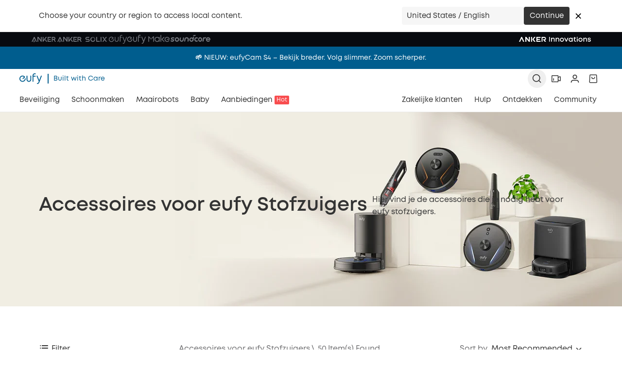

--- FILE ---
content_type: text/html; charset=utf-8
request_url: https://www.google.com/recaptcha/enterprise/anchor?ar=1&k=6LfS4J4pAAAAACX1e_WrxutmxxzCK7FU4WzVqL14&co=aHR0cHM6Ly93d3cuZXVmeS5jb206NDQz&hl=en&v=N67nZn4AqZkNcbeMu4prBgzg&size=invisible&anchor-ms=20000&execute-ms=30000&cb=fh8pkebghrnb
body_size: 48613
content:
<!DOCTYPE HTML><html dir="ltr" lang="en"><head><meta http-equiv="Content-Type" content="text/html; charset=UTF-8">
<meta http-equiv="X-UA-Compatible" content="IE=edge">
<title>reCAPTCHA</title>
<style type="text/css">
/* cyrillic-ext */
@font-face {
  font-family: 'Roboto';
  font-style: normal;
  font-weight: 400;
  font-stretch: 100%;
  src: url(//fonts.gstatic.com/s/roboto/v48/KFO7CnqEu92Fr1ME7kSn66aGLdTylUAMa3GUBHMdazTgWw.woff2) format('woff2');
  unicode-range: U+0460-052F, U+1C80-1C8A, U+20B4, U+2DE0-2DFF, U+A640-A69F, U+FE2E-FE2F;
}
/* cyrillic */
@font-face {
  font-family: 'Roboto';
  font-style: normal;
  font-weight: 400;
  font-stretch: 100%;
  src: url(//fonts.gstatic.com/s/roboto/v48/KFO7CnqEu92Fr1ME7kSn66aGLdTylUAMa3iUBHMdazTgWw.woff2) format('woff2');
  unicode-range: U+0301, U+0400-045F, U+0490-0491, U+04B0-04B1, U+2116;
}
/* greek-ext */
@font-face {
  font-family: 'Roboto';
  font-style: normal;
  font-weight: 400;
  font-stretch: 100%;
  src: url(//fonts.gstatic.com/s/roboto/v48/KFO7CnqEu92Fr1ME7kSn66aGLdTylUAMa3CUBHMdazTgWw.woff2) format('woff2');
  unicode-range: U+1F00-1FFF;
}
/* greek */
@font-face {
  font-family: 'Roboto';
  font-style: normal;
  font-weight: 400;
  font-stretch: 100%;
  src: url(//fonts.gstatic.com/s/roboto/v48/KFO7CnqEu92Fr1ME7kSn66aGLdTylUAMa3-UBHMdazTgWw.woff2) format('woff2');
  unicode-range: U+0370-0377, U+037A-037F, U+0384-038A, U+038C, U+038E-03A1, U+03A3-03FF;
}
/* math */
@font-face {
  font-family: 'Roboto';
  font-style: normal;
  font-weight: 400;
  font-stretch: 100%;
  src: url(//fonts.gstatic.com/s/roboto/v48/KFO7CnqEu92Fr1ME7kSn66aGLdTylUAMawCUBHMdazTgWw.woff2) format('woff2');
  unicode-range: U+0302-0303, U+0305, U+0307-0308, U+0310, U+0312, U+0315, U+031A, U+0326-0327, U+032C, U+032F-0330, U+0332-0333, U+0338, U+033A, U+0346, U+034D, U+0391-03A1, U+03A3-03A9, U+03B1-03C9, U+03D1, U+03D5-03D6, U+03F0-03F1, U+03F4-03F5, U+2016-2017, U+2034-2038, U+203C, U+2040, U+2043, U+2047, U+2050, U+2057, U+205F, U+2070-2071, U+2074-208E, U+2090-209C, U+20D0-20DC, U+20E1, U+20E5-20EF, U+2100-2112, U+2114-2115, U+2117-2121, U+2123-214F, U+2190, U+2192, U+2194-21AE, U+21B0-21E5, U+21F1-21F2, U+21F4-2211, U+2213-2214, U+2216-22FF, U+2308-230B, U+2310, U+2319, U+231C-2321, U+2336-237A, U+237C, U+2395, U+239B-23B7, U+23D0, U+23DC-23E1, U+2474-2475, U+25AF, U+25B3, U+25B7, U+25BD, U+25C1, U+25CA, U+25CC, U+25FB, U+266D-266F, U+27C0-27FF, U+2900-2AFF, U+2B0E-2B11, U+2B30-2B4C, U+2BFE, U+3030, U+FF5B, U+FF5D, U+1D400-1D7FF, U+1EE00-1EEFF;
}
/* symbols */
@font-face {
  font-family: 'Roboto';
  font-style: normal;
  font-weight: 400;
  font-stretch: 100%;
  src: url(//fonts.gstatic.com/s/roboto/v48/KFO7CnqEu92Fr1ME7kSn66aGLdTylUAMaxKUBHMdazTgWw.woff2) format('woff2');
  unicode-range: U+0001-000C, U+000E-001F, U+007F-009F, U+20DD-20E0, U+20E2-20E4, U+2150-218F, U+2190, U+2192, U+2194-2199, U+21AF, U+21E6-21F0, U+21F3, U+2218-2219, U+2299, U+22C4-22C6, U+2300-243F, U+2440-244A, U+2460-24FF, U+25A0-27BF, U+2800-28FF, U+2921-2922, U+2981, U+29BF, U+29EB, U+2B00-2BFF, U+4DC0-4DFF, U+FFF9-FFFB, U+10140-1018E, U+10190-1019C, U+101A0, U+101D0-101FD, U+102E0-102FB, U+10E60-10E7E, U+1D2C0-1D2D3, U+1D2E0-1D37F, U+1F000-1F0FF, U+1F100-1F1AD, U+1F1E6-1F1FF, U+1F30D-1F30F, U+1F315, U+1F31C, U+1F31E, U+1F320-1F32C, U+1F336, U+1F378, U+1F37D, U+1F382, U+1F393-1F39F, U+1F3A7-1F3A8, U+1F3AC-1F3AF, U+1F3C2, U+1F3C4-1F3C6, U+1F3CA-1F3CE, U+1F3D4-1F3E0, U+1F3ED, U+1F3F1-1F3F3, U+1F3F5-1F3F7, U+1F408, U+1F415, U+1F41F, U+1F426, U+1F43F, U+1F441-1F442, U+1F444, U+1F446-1F449, U+1F44C-1F44E, U+1F453, U+1F46A, U+1F47D, U+1F4A3, U+1F4B0, U+1F4B3, U+1F4B9, U+1F4BB, U+1F4BF, U+1F4C8-1F4CB, U+1F4D6, U+1F4DA, U+1F4DF, U+1F4E3-1F4E6, U+1F4EA-1F4ED, U+1F4F7, U+1F4F9-1F4FB, U+1F4FD-1F4FE, U+1F503, U+1F507-1F50B, U+1F50D, U+1F512-1F513, U+1F53E-1F54A, U+1F54F-1F5FA, U+1F610, U+1F650-1F67F, U+1F687, U+1F68D, U+1F691, U+1F694, U+1F698, U+1F6AD, U+1F6B2, U+1F6B9-1F6BA, U+1F6BC, U+1F6C6-1F6CF, U+1F6D3-1F6D7, U+1F6E0-1F6EA, U+1F6F0-1F6F3, U+1F6F7-1F6FC, U+1F700-1F7FF, U+1F800-1F80B, U+1F810-1F847, U+1F850-1F859, U+1F860-1F887, U+1F890-1F8AD, U+1F8B0-1F8BB, U+1F8C0-1F8C1, U+1F900-1F90B, U+1F93B, U+1F946, U+1F984, U+1F996, U+1F9E9, U+1FA00-1FA6F, U+1FA70-1FA7C, U+1FA80-1FA89, U+1FA8F-1FAC6, U+1FACE-1FADC, U+1FADF-1FAE9, U+1FAF0-1FAF8, U+1FB00-1FBFF;
}
/* vietnamese */
@font-face {
  font-family: 'Roboto';
  font-style: normal;
  font-weight: 400;
  font-stretch: 100%;
  src: url(//fonts.gstatic.com/s/roboto/v48/KFO7CnqEu92Fr1ME7kSn66aGLdTylUAMa3OUBHMdazTgWw.woff2) format('woff2');
  unicode-range: U+0102-0103, U+0110-0111, U+0128-0129, U+0168-0169, U+01A0-01A1, U+01AF-01B0, U+0300-0301, U+0303-0304, U+0308-0309, U+0323, U+0329, U+1EA0-1EF9, U+20AB;
}
/* latin-ext */
@font-face {
  font-family: 'Roboto';
  font-style: normal;
  font-weight: 400;
  font-stretch: 100%;
  src: url(//fonts.gstatic.com/s/roboto/v48/KFO7CnqEu92Fr1ME7kSn66aGLdTylUAMa3KUBHMdazTgWw.woff2) format('woff2');
  unicode-range: U+0100-02BA, U+02BD-02C5, U+02C7-02CC, U+02CE-02D7, U+02DD-02FF, U+0304, U+0308, U+0329, U+1D00-1DBF, U+1E00-1E9F, U+1EF2-1EFF, U+2020, U+20A0-20AB, U+20AD-20C0, U+2113, U+2C60-2C7F, U+A720-A7FF;
}
/* latin */
@font-face {
  font-family: 'Roboto';
  font-style: normal;
  font-weight: 400;
  font-stretch: 100%;
  src: url(//fonts.gstatic.com/s/roboto/v48/KFO7CnqEu92Fr1ME7kSn66aGLdTylUAMa3yUBHMdazQ.woff2) format('woff2');
  unicode-range: U+0000-00FF, U+0131, U+0152-0153, U+02BB-02BC, U+02C6, U+02DA, U+02DC, U+0304, U+0308, U+0329, U+2000-206F, U+20AC, U+2122, U+2191, U+2193, U+2212, U+2215, U+FEFF, U+FFFD;
}
/* cyrillic-ext */
@font-face {
  font-family: 'Roboto';
  font-style: normal;
  font-weight: 500;
  font-stretch: 100%;
  src: url(//fonts.gstatic.com/s/roboto/v48/KFO7CnqEu92Fr1ME7kSn66aGLdTylUAMa3GUBHMdazTgWw.woff2) format('woff2');
  unicode-range: U+0460-052F, U+1C80-1C8A, U+20B4, U+2DE0-2DFF, U+A640-A69F, U+FE2E-FE2F;
}
/* cyrillic */
@font-face {
  font-family: 'Roboto';
  font-style: normal;
  font-weight: 500;
  font-stretch: 100%;
  src: url(//fonts.gstatic.com/s/roboto/v48/KFO7CnqEu92Fr1ME7kSn66aGLdTylUAMa3iUBHMdazTgWw.woff2) format('woff2');
  unicode-range: U+0301, U+0400-045F, U+0490-0491, U+04B0-04B1, U+2116;
}
/* greek-ext */
@font-face {
  font-family: 'Roboto';
  font-style: normal;
  font-weight: 500;
  font-stretch: 100%;
  src: url(//fonts.gstatic.com/s/roboto/v48/KFO7CnqEu92Fr1ME7kSn66aGLdTylUAMa3CUBHMdazTgWw.woff2) format('woff2');
  unicode-range: U+1F00-1FFF;
}
/* greek */
@font-face {
  font-family: 'Roboto';
  font-style: normal;
  font-weight: 500;
  font-stretch: 100%;
  src: url(//fonts.gstatic.com/s/roboto/v48/KFO7CnqEu92Fr1ME7kSn66aGLdTylUAMa3-UBHMdazTgWw.woff2) format('woff2');
  unicode-range: U+0370-0377, U+037A-037F, U+0384-038A, U+038C, U+038E-03A1, U+03A3-03FF;
}
/* math */
@font-face {
  font-family: 'Roboto';
  font-style: normal;
  font-weight: 500;
  font-stretch: 100%;
  src: url(//fonts.gstatic.com/s/roboto/v48/KFO7CnqEu92Fr1ME7kSn66aGLdTylUAMawCUBHMdazTgWw.woff2) format('woff2');
  unicode-range: U+0302-0303, U+0305, U+0307-0308, U+0310, U+0312, U+0315, U+031A, U+0326-0327, U+032C, U+032F-0330, U+0332-0333, U+0338, U+033A, U+0346, U+034D, U+0391-03A1, U+03A3-03A9, U+03B1-03C9, U+03D1, U+03D5-03D6, U+03F0-03F1, U+03F4-03F5, U+2016-2017, U+2034-2038, U+203C, U+2040, U+2043, U+2047, U+2050, U+2057, U+205F, U+2070-2071, U+2074-208E, U+2090-209C, U+20D0-20DC, U+20E1, U+20E5-20EF, U+2100-2112, U+2114-2115, U+2117-2121, U+2123-214F, U+2190, U+2192, U+2194-21AE, U+21B0-21E5, U+21F1-21F2, U+21F4-2211, U+2213-2214, U+2216-22FF, U+2308-230B, U+2310, U+2319, U+231C-2321, U+2336-237A, U+237C, U+2395, U+239B-23B7, U+23D0, U+23DC-23E1, U+2474-2475, U+25AF, U+25B3, U+25B7, U+25BD, U+25C1, U+25CA, U+25CC, U+25FB, U+266D-266F, U+27C0-27FF, U+2900-2AFF, U+2B0E-2B11, U+2B30-2B4C, U+2BFE, U+3030, U+FF5B, U+FF5D, U+1D400-1D7FF, U+1EE00-1EEFF;
}
/* symbols */
@font-face {
  font-family: 'Roboto';
  font-style: normal;
  font-weight: 500;
  font-stretch: 100%;
  src: url(//fonts.gstatic.com/s/roboto/v48/KFO7CnqEu92Fr1ME7kSn66aGLdTylUAMaxKUBHMdazTgWw.woff2) format('woff2');
  unicode-range: U+0001-000C, U+000E-001F, U+007F-009F, U+20DD-20E0, U+20E2-20E4, U+2150-218F, U+2190, U+2192, U+2194-2199, U+21AF, U+21E6-21F0, U+21F3, U+2218-2219, U+2299, U+22C4-22C6, U+2300-243F, U+2440-244A, U+2460-24FF, U+25A0-27BF, U+2800-28FF, U+2921-2922, U+2981, U+29BF, U+29EB, U+2B00-2BFF, U+4DC0-4DFF, U+FFF9-FFFB, U+10140-1018E, U+10190-1019C, U+101A0, U+101D0-101FD, U+102E0-102FB, U+10E60-10E7E, U+1D2C0-1D2D3, U+1D2E0-1D37F, U+1F000-1F0FF, U+1F100-1F1AD, U+1F1E6-1F1FF, U+1F30D-1F30F, U+1F315, U+1F31C, U+1F31E, U+1F320-1F32C, U+1F336, U+1F378, U+1F37D, U+1F382, U+1F393-1F39F, U+1F3A7-1F3A8, U+1F3AC-1F3AF, U+1F3C2, U+1F3C4-1F3C6, U+1F3CA-1F3CE, U+1F3D4-1F3E0, U+1F3ED, U+1F3F1-1F3F3, U+1F3F5-1F3F7, U+1F408, U+1F415, U+1F41F, U+1F426, U+1F43F, U+1F441-1F442, U+1F444, U+1F446-1F449, U+1F44C-1F44E, U+1F453, U+1F46A, U+1F47D, U+1F4A3, U+1F4B0, U+1F4B3, U+1F4B9, U+1F4BB, U+1F4BF, U+1F4C8-1F4CB, U+1F4D6, U+1F4DA, U+1F4DF, U+1F4E3-1F4E6, U+1F4EA-1F4ED, U+1F4F7, U+1F4F9-1F4FB, U+1F4FD-1F4FE, U+1F503, U+1F507-1F50B, U+1F50D, U+1F512-1F513, U+1F53E-1F54A, U+1F54F-1F5FA, U+1F610, U+1F650-1F67F, U+1F687, U+1F68D, U+1F691, U+1F694, U+1F698, U+1F6AD, U+1F6B2, U+1F6B9-1F6BA, U+1F6BC, U+1F6C6-1F6CF, U+1F6D3-1F6D7, U+1F6E0-1F6EA, U+1F6F0-1F6F3, U+1F6F7-1F6FC, U+1F700-1F7FF, U+1F800-1F80B, U+1F810-1F847, U+1F850-1F859, U+1F860-1F887, U+1F890-1F8AD, U+1F8B0-1F8BB, U+1F8C0-1F8C1, U+1F900-1F90B, U+1F93B, U+1F946, U+1F984, U+1F996, U+1F9E9, U+1FA00-1FA6F, U+1FA70-1FA7C, U+1FA80-1FA89, U+1FA8F-1FAC6, U+1FACE-1FADC, U+1FADF-1FAE9, U+1FAF0-1FAF8, U+1FB00-1FBFF;
}
/* vietnamese */
@font-face {
  font-family: 'Roboto';
  font-style: normal;
  font-weight: 500;
  font-stretch: 100%;
  src: url(//fonts.gstatic.com/s/roboto/v48/KFO7CnqEu92Fr1ME7kSn66aGLdTylUAMa3OUBHMdazTgWw.woff2) format('woff2');
  unicode-range: U+0102-0103, U+0110-0111, U+0128-0129, U+0168-0169, U+01A0-01A1, U+01AF-01B0, U+0300-0301, U+0303-0304, U+0308-0309, U+0323, U+0329, U+1EA0-1EF9, U+20AB;
}
/* latin-ext */
@font-face {
  font-family: 'Roboto';
  font-style: normal;
  font-weight: 500;
  font-stretch: 100%;
  src: url(//fonts.gstatic.com/s/roboto/v48/KFO7CnqEu92Fr1ME7kSn66aGLdTylUAMa3KUBHMdazTgWw.woff2) format('woff2');
  unicode-range: U+0100-02BA, U+02BD-02C5, U+02C7-02CC, U+02CE-02D7, U+02DD-02FF, U+0304, U+0308, U+0329, U+1D00-1DBF, U+1E00-1E9F, U+1EF2-1EFF, U+2020, U+20A0-20AB, U+20AD-20C0, U+2113, U+2C60-2C7F, U+A720-A7FF;
}
/* latin */
@font-face {
  font-family: 'Roboto';
  font-style: normal;
  font-weight: 500;
  font-stretch: 100%;
  src: url(//fonts.gstatic.com/s/roboto/v48/KFO7CnqEu92Fr1ME7kSn66aGLdTylUAMa3yUBHMdazQ.woff2) format('woff2');
  unicode-range: U+0000-00FF, U+0131, U+0152-0153, U+02BB-02BC, U+02C6, U+02DA, U+02DC, U+0304, U+0308, U+0329, U+2000-206F, U+20AC, U+2122, U+2191, U+2193, U+2212, U+2215, U+FEFF, U+FFFD;
}
/* cyrillic-ext */
@font-face {
  font-family: 'Roboto';
  font-style: normal;
  font-weight: 900;
  font-stretch: 100%;
  src: url(//fonts.gstatic.com/s/roboto/v48/KFO7CnqEu92Fr1ME7kSn66aGLdTylUAMa3GUBHMdazTgWw.woff2) format('woff2');
  unicode-range: U+0460-052F, U+1C80-1C8A, U+20B4, U+2DE0-2DFF, U+A640-A69F, U+FE2E-FE2F;
}
/* cyrillic */
@font-face {
  font-family: 'Roboto';
  font-style: normal;
  font-weight: 900;
  font-stretch: 100%;
  src: url(//fonts.gstatic.com/s/roboto/v48/KFO7CnqEu92Fr1ME7kSn66aGLdTylUAMa3iUBHMdazTgWw.woff2) format('woff2');
  unicode-range: U+0301, U+0400-045F, U+0490-0491, U+04B0-04B1, U+2116;
}
/* greek-ext */
@font-face {
  font-family: 'Roboto';
  font-style: normal;
  font-weight: 900;
  font-stretch: 100%;
  src: url(//fonts.gstatic.com/s/roboto/v48/KFO7CnqEu92Fr1ME7kSn66aGLdTylUAMa3CUBHMdazTgWw.woff2) format('woff2');
  unicode-range: U+1F00-1FFF;
}
/* greek */
@font-face {
  font-family: 'Roboto';
  font-style: normal;
  font-weight: 900;
  font-stretch: 100%;
  src: url(//fonts.gstatic.com/s/roboto/v48/KFO7CnqEu92Fr1ME7kSn66aGLdTylUAMa3-UBHMdazTgWw.woff2) format('woff2');
  unicode-range: U+0370-0377, U+037A-037F, U+0384-038A, U+038C, U+038E-03A1, U+03A3-03FF;
}
/* math */
@font-face {
  font-family: 'Roboto';
  font-style: normal;
  font-weight: 900;
  font-stretch: 100%;
  src: url(//fonts.gstatic.com/s/roboto/v48/KFO7CnqEu92Fr1ME7kSn66aGLdTylUAMawCUBHMdazTgWw.woff2) format('woff2');
  unicode-range: U+0302-0303, U+0305, U+0307-0308, U+0310, U+0312, U+0315, U+031A, U+0326-0327, U+032C, U+032F-0330, U+0332-0333, U+0338, U+033A, U+0346, U+034D, U+0391-03A1, U+03A3-03A9, U+03B1-03C9, U+03D1, U+03D5-03D6, U+03F0-03F1, U+03F4-03F5, U+2016-2017, U+2034-2038, U+203C, U+2040, U+2043, U+2047, U+2050, U+2057, U+205F, U+2070-2071, U+2074-208E, U+2090-209C, U+20D0-20DC, U+20E1, U+20E5-20EF, U+2100-2112, U+2114-2115, U+2117-2121, U+2123-214F, U+2190, U+2192, U+2194-21AE, U+21B0-21E5, U+21F1-21F2, U+21F4-2211, U+2213-2214, U+2216-22FF, U+2308-230B, U+2310, U+2319, U+231C-2321, U+2336-237A, U+237C, U+2395, U+239B-23B7, U+23D0, U+23DC-23E1, U+2474-2475, U+25AF, U+25B3, U+25B7, U+25BD, U+25C1, U+25CA, U+25CC, U+25FB, U+266D-266F, U+27C0-27FF, U+2900-2AFF, U+2B0E-2B11, U+2B30-2B4C, U+2BFE, U+3030, U+FF5B, U+FF5D, U+1D400-1D7FF, U+1EE00-1EEFF;
}
/* symbols */
@font-face {
  font-family: 'Roboto';
  font-style: normal;
  font-weight: 900;
  font-stretch: 100%;
  src: url(//fonts.gstatic.com/s/roboto/v48/KFO7CnqEu92Fr1ME7kSn66aGLdTylUAMaxKUBHMdazTgWw.woff2) format('woff2');
  unicode-range: U+0001-000C, U+000E-001F, U+007F-009F, U+20DD-20E0, U+20E2-20E4, U+2150-218F, U+2190, U+2192, U+2194-2199, U+21AF, U+21E6-21F0, U+21F3, U+2218-2219, U+2299, U+22C4-22C6, U+2300-243F, U+2440-244A, U+2460-24FF, U+25A0-27BF, U+2800-28FF, U+2921-2922, U+2981, U+29BF, U+29EB, U+2B00-2BFF, U+4DC0-4DFF, U+FFF9-FFFB, U+10140-1018E, U+10190-1019C, U+101A0, U+101D0-101FD, U+102E0-102FB, U+10E60-10E7E, U+1D2C0-1D2D3, U+1D2E0-1D37F, U+1F000-1F0FF, U+1F100-1F1AD, U+1F1E6-1F1FF, U+1F30D-1F30F, U+1F315, U+1F31C, U+1F31E, U+1F320-1F32C, U+1F336, U+1F378, U+1F37D, U+1F382, U+1F393-1F39F, U+1F3A7-1F3A8, U+1F3AC-1F3AF, U+1F3C2, U+1F3C4-1F3C6, U+1F3CA-1F3CE, U+1F3D4-1F3E0, U+1F3ED, U+1F3F1-1F3F3, U+1F3F5-1F3F7, U+1F408, U+1F415, U+1F41F, U+1F426, U+1F43F, U+1F441-1F442, U+1F444, U+1F446-1F449, U+1F44C-1F44E, U+1F453, U+1F46A, U+1F47D, U+1F4A3, U+1F4B0, U+1F4B3, U+1F4B9, U+1F4BB, U+1F4BF, U+1F4C8-1F4CB, U+1F4D6, U+1F4DA, U+1F4DF, U+1F4E3-1F4E6, U+1F4EA-1F4ED, U+1F4F7, U+1F4F9-1F4FB, U+1F4FD-1F4FE, U+1F503, U+1F507-1F50B, U+1F50D, U+1F512-1F513, U+1F53E-1F54A, U+1F54F-1F5FA, U+1F610, U+1F650-1F67F, U+1F687, U+1F68D, U+1F691, U+1F694, U+1F698, U+1F6AD, U+1F6B2, U+1F6B9-1F6BA, U+1F6BC, U+1F6C6-1F6CF, U+1F6D3-1F6D7, U+1F6E0-1F6EA, U+1F6F0-1F6F3, U+1F6F7-1F6FC, U+1F700-1F7FF, U+1F800-1F80B, U+1F810-1F847, U+1F850-1F859, U+1F860-1F887, U+1F890-1F8AD, U+1F8B0-1F8BB, U+1F8C0-1F8C1, U+1F900-1F90B, U+1F93B, U+1F946, U+1F984, U+1F996, U+1F9E9, U+1FA00-1FA6F, U+1FA70-1FA7C, U+1FA80-1FA89, U+1FA8F-1FAC6, U+1FACE-1FADC, U+1FADF-1FAE9, U+1FAF0-1FAF8, U+1FB00-1FBFF;
}
/* vietnamese */
@font-face {
  font-family: 'Roboto';
  font-style: normal;
  font-weight: 900;
  font-stretch: 100%;
  src: url(//fonts.gstatic.com/s/roboto/v48/KFO7CnqEu92Fr1ME7kSn66aGLdTylUAMa3OUBHMdazTgWw.woff2) format('woff2');
  unicode-range: U+0102-0103, U+0110-0111, U+0128-0129, U+0168-0169, U+01A0-01A1, U+01AF-01B0, U+0300-0301, U+0303-0304, U+0308-0309, U+0323, U+0329, U+1EA0-1EF9, U+20AB;
}
/* latin-ext */
@font-face {
  font-family: 'Roboto';
  font-style: normal;
  font-weight: 900;
  font-stretch: 100%;
  src: url(//fonts.gstatic.com/s/roboto/v48/KFO7CnqEu92Fr1ME7kSn66aGLdTylUAMa3KUBHMdazTgWw.woff2) format('woff2');
  unicode-range: U+0100-02BA, U+02BD-02C5, U+02C7-02CC, U+02CE-02D7, U+02DD-02FF, U+0304, U+0308, U+0329, U+1D00-1DBF, U+1E00-1E9F, U+1EF2-1EFF, U+2020, U+20A0-20AB, U+20AD-20C0, U+2113, U+2C60-2C7F, U+A720-A7FF;
}
/* latin */
@font-face {
  font-family: 'Roboto';
  font-style: normal;
  font-weight: 900;
  font-stretch: 100%;
  src: url(//fonts.gstatic.com/s/roboto/v48/KFO7CnqEu92Fr1ME7kSn66aGLdTylUAMa3yUBHMdazQ.woff2) format('woff2');
  unicode-range: U+0000-00FF, U+0131, U+0152-0153, U+02BB-02BC, U+02C6, U+02DA, U+02DC, U+0304, U+0308, U+0329, U+2000-206F, U+20AC, U+2122, U+2191, U+2193, U+2212, U+2215, U+FEFF, U+FFFD;
}

</style>
<link rel="stylesheet" type="text/css" href="https://www.gstatic.com/recaptcha/releases/N67nZn4AqZkNcbeMu4prBgzg/styles__ltr.css">
<script nonce="qwtG9SUA3poMzMTZof3CKg" type="text/javascript">window['__recaptcha_api'] = 'https://www.google.com/recaptcha/enterprise/';</script>
<script type="text/javascript" src="https://www.gstatic.com/recaptcha/releases/N67nZn4AqZkNcbeMu4prBgzg/recaptcha__en.js" nonce="qwtG9SUA3poMzMTZof3CKg">
      
    </script></head>
<body><div id="rc-anchor-alert" class="rc-anchor-alert"></div>
<input type="hidden" id="recaptcha-token" value="[base64]">
<script type="text/javascript" nonce="qwtG9SUA3poMzMTZof3CKg">
      recaptcha.anchor.Main.init("[\x22ainput\x22,[\x22bgdata\x22,\x22\x22,\[base64]/[base64]/[base64]/[base64]/[base64]/[base64]/KGcoTywyNTMsTy5PKSxVRyhPLEMpKTpnKE8sMjUzLEMpLE8pKSxsKSksTykpfSxieT1mdW5jdGlvbihDLE8sdSxsKXtmb3IobD0odT1SKEMpLDApO08+MDtPLS0pbD1sPDw4fFooQyk7ZyhDLHUsbCl9LFVHPWZ1bmN0aW9uKEMsTyl7Qy5pLmxlbmd0aD4xMDQ/[base64]/[base64]/[base64]/[base64]/[base64]/[base64]/[base64]\\u003d\x22,\[base64]\x22,\x22w4HDlcOQw4tQHBfCqSTDsSNtw5UZSm7CnUbCo8K1w79+GFYlw6fCrcKnw7fCvsKeHhsWw5oFwrtlHzFedcKYWBfDmcO1w7/CtcK4woLDgsOjwp7CpTvCm8O8CiLChggJFndHwr/DhcOjCMKYCMKeP3/DoMKBw4ERSMKoHnt7aMK2UcK3fyrCmWDDj8O5wpXDjcOJecOEwo7DgsK0w67Dl0Y3w6INw5gAI34NbBpJwojDi2DCkE/CvhLDrD7Dr3nDvA7DicOOw5IjFVbCkVFjGMO2wr0zwpLDucKLwrwhw6ssN8OcMcKvwrpZCsKmwrrCp8K5w5xLw4F6w5EGwoZBOcOhwoJENyXCs1c4w4rDtAzCusOLwpU6LnHCvDZ4wqV6wrMqOMORYMOGwr87w5Zhw4tKwo5GRVLDpCTClT/DrHl8w5HDucKTecOGw53DpsK7wqLDvsKYwqjDtcK4w4/DscOYHUlQa0ZOwrDCjhpdXMKdMMOqPMKDwpEewpzDvSxewpUSwo1bwrpwaWQ7w4gCXHYvFMKXNcOkMlg9w7/DpMOLw4rDth4ZWMOQUhrChMOEHcKnTk3CrsOQwoQMNMO6XcKww7IOR8OOf8K/[base64]/DjV3Cu3rCp8OkSzdTcy8Tw4zDv11qCMKTwoBUwogjwo/DnmXDvcOsI8K8R8KVK8OjwrE9woghdHsWD25lwpEtw74Bw7MyagHDgcKPccO5w5hnwpvCicK1w5HCnnxEwpLCg8KjKMKQwp/CvcK/B1/Ci1DDlMKKwqHDvsKvWcOLER/Cn8K9wo7DlALChcO/CTrCoMKbfn0mw6E/w7nDl2DDu2jDjsK8w5g0GVLDvXvDrcKtasO0S8OlfsO3fCDDpUZywpJ9ccOcFDlrYgRNwqDCgsKWG0HDn8Ouw53DqMOUVWQ7RTrDkcOGWMOReRsaCnlQwofCiBB0w7TDqsORFRY4w6vCtcKzwqxmw6sZw4fCjUR3w6IOPCpGw4nDu8KZwoXClk/DhR9KWsKlKMObwqTDtsOjw48XAXVBZB8dR8O5V8KCEcOCFFTCscKIecK2DMKkwobDkyXCmB4/alMgw57Dg8OzCwDCgsKiME7CkMK9UwnDqgjDgX/DkDrCosKqw7ggw7rCnVB3bm/DrcOSYsKvwo5kak/CrMKQCjckwrs6KR4gCkkMw73CosOswrdHwpjClcO/GsKcKcKIEwDDrsKZI8OFM8OJw7x8cw3CkMOPQcO/M8KwwoFhEj1Uwp3DiFkVBcOcwpbDnsKvwoVxwq/CnwdaD3p0GsKQFMKqwrU6wrlJTsKKd1lowo/CuVLDqznCt8Kmw4HCisKowqQvw6J9GcKkw4zCvMKeWVrCqy1SwofDkGlyw4MuaMO2XMKUOQQQwohPUMOPwpzCl8KZEsORKsK/wp9fK2rChMOPLcKGaMKcCEAawqJ+w5gMbMOcwq7CjcOKwqpPPMKHOy8uwpEtw7fCoVTDicKww58fwpbDrMK9A8KbBsKRMjZ8wox9FQTDrcOKHEJHw5LCqcKIIsOiOUnCgELCvAs/[base64]/Dv8OKV8KUwqh7wq/DocKRw7A5wrfCiMO4w7AHw4plwqrDi8KDw5nChWHChAzDgcKhLgnCksKPV8OlwonCpwvDqsOdw6oOQcKuw4dKKMOXfsO4wo48E8OTw53Ds8O/BwbCtlnDrlMDwowSc3tMMl7DkV3Cu8OqKzJXwp8Wwq0ow67Dh8KlwooPLMKDwqlHwoACw6rCtDPDpi7CgcKmw7zCrAzCpsOhw43CgDHCu8KwFMKeFF3CgzzCpATDssOAHAddwrvDscKpw5tScR5GwrTDtH7DvcKqejnDpsOfw6DCoMOFwpDCgcKnwrMZwp/CvknCuj/CuFLDncKCNQjDqsKJAsO8YMObEHFFw43CjAfDvBMUw6TCpsO8woIVGcKhPTNTH8Ovw74awqfCi8OcEsKiVy9Wwq/DnWLDtnkWJBXDg8OuwqhNw6ZUwonCpn/Cn8O3QcOnwoQeGsOSLsKIw5LDl0EzHsOdZX/[base64]/Dgw8qwpfDl8KMw67Dq8Odwr8iwoh3GGIyBcOTw53Dnz7CukZlWyXDhMOrfcOdwrXDssK9w5rCpMKLw6rCpBZFwqtcHsK7YMKAw5zCmk4twr0EXMKOcsOmw5LDhsOUwosEEsKhwrQ/DMKLWw9fw67CrcOawo7Dk1MPSE1IXsKpwozDhidcw6UBTMOJwrhIaMKtw7bDs0Rywoc7woJkwoc8wrfCgkbCqMKUKAPCg2PDhcOYUmbDusK0ajHCj8OAWRkkw7/CuEbDv8O4EsKyGhTCksKlw4rDnMK7w5/DnnQbU3h8ZcKGIEsTwplYecOawr9cMGtfw7rDuhQtfGNVw6LDiMKsAMOkw6QVw4Vyw55iwqfDnC46PzB1eRBkW0HCn8OBfQEdJV7Dgm/DhRvDh8OwJlNXIRAnY8KRwrfDgl4NBRA0wpDCrcOCMsO7w5QQd8ODEwYdM0nDuMO9LyrCqBFfZcKew7zCtcKiGMKsPcOtFl7DqsOQwpbChw/DvF0+UcKdw6HCrsOXw7JewpsZw7XCv2fDrhpLAcOkwpnCm8KvPjQnK8K7wr1iw7fDslHCrcO6a0dCw4QnwrhiUcKGRwEcQ8K+UsOnwqHDhR1uwqoAwqzDnng7w589w7DDjMKyf8Ksw7zDqyxCw5ZLKyh+w6vDpcK/[base64]/CvMOtwrMbaiHCm8KYw5BUw6vDnsOWJcOscjtPw7jCgsOSw7BdwqnCn1HDgkgJdcKzwq0/[base64]/[base64]/wrbCiMOlH8OUTsKrw7bCqmdrU8KRfTTDq0LDk3TChmAMw41SBVjDg8KpwpLDjcK9J8OILMKuZMKFTMKQNl15w6QtWBUnwqzDpMOhKzvDi8KKDsOwwq8GwrArV8O1wobDpcO9A8OhHWTDuMKRASlnR0vCvXQow6wEwpPDtcKefsKvQcKZwrFuwpA7BHBOPC7Dg8K/wp3CqMKFY1tjJMOMHzouw69uW1NRG8OFaMOJOBDChhbCjTNIwoDCuHHDk1jDrj1+w7wOZB07J8KHfsKUFghfMRldKsOlwrPDtwPDjsOPw5fDsHDCssK/[base64]/[base64]/DrRDDrnLDg8K2Ch/CnsKPRMOSIsK1aMKDTjjDlsOrwooawrrCiWhoGjzCvsKGw6YOUcKDf0DCjzfDgUQYwo5XZyhpwpQ6esOLG0vCnQzCg8OGw6RzwoQYwqfCn1/DjcKCwoNFwrlUwqxtwqcRSjnCvsK6wq0rCcKVGsOnw4N3dQ1QFhkERcKow6E2w5nDuwkewrXDrmgXdsKwesOwaMKNJsOuw59KFMKhw7QlwoDDiRxpwpYHAsKwwoAWICJbwrkLcG/DjFhbwp9nI8Ofw7TCsMKTPGhWwrJOFCHCgwbDsMKIw71UwpdDw5nDjEDClsOAwrfDjsOXWhEtw5jCpU7Cv8OFUwTCk8OSGsKWwr7ChibCs8O+DsK1GWDDnjBowoPDqMKpZ8KNwrjDsMOZwoPDsQ0nw6vCpRIXwrN/wqlowrbDvsOzNF3DvAhHQisqVzhJb8KDwr4pW8O/w7p4wrTDu8KBHcOnwolbORwvw5BvOytNw6Z2H8KIGxsRwrnDl8KpwpdpUsO2R8OEw5nCpsKhwoZjworDqsKJGcKawovDhnzCkwQ0DsOMEwjCvj/Ct1gjTFLCkcKWwrFMwoB8bMO2dzPCi8OVw4nDscOiY2LCtMOMw5xMw41rMlk3EcOtYlFQwr7ChMOXdh4OV2BjC8K/[base64]/CqsO2w5EUUMOxO8OrI8KpXMO7aMOKRsKYVMKqwoEHw5Flwp47w51ccsKaV3/[base64]/w7t6wqM2w6bCn8OLVlHCv18kw68cw6/CvFnDuW1tw59ywq5gw4Jwwo7DvRQeaMK2UMO+w6LCvcOIw6xpwr3DocOnwoLCoyQlwpBxwrzDkyLDp2jDskXDtVvCt8OgwqrDhMObeiF3wrk7w7zDi3bClMO7wrXDsChJf2LDrMO7TXgCGcKERAQPw5jDoj/CicKkD3TCpsOBGsOXw5zCtsOEw4nDisK2woPCilVEwrYvJ8Kuw5MVwq0lwoXCvBvDl8ONfjnCiMOIdWnDicO8fWcjI8OWSMKewrnCrMOtw6zDhEEPcmbDocK+w6NSwpXDgRrClMK+w7bDssOswq01wqbDjcKURDrDqgZdUjDDqjQFw6lRJ3DDrGXCkMKMWD/[base64]/DqR0WO8Ktw5bDrXbCt3k1ScK1wqV9wqUyXT/DsWw3T8KWwpDChsOuw4cadcKcDMK5w7N4w5sywqDDjsKnwqkCU2nCsMKmwptRw4MSLsOER8Kxw43CvwgrdsOzPsKsw7bCmMOpRDlow4rDgwDCuTjCkAN8O0M9TxPDgMOzAAkMwozDsR3ChH7ClMKrwoTDlcO2Tj/[base64]/[base64]/CmVYfTncwEV7Cs8KxIsK/IF8Lw5k3N8KVwpMkTMKOwrM2w6/CkkQCRsKhH0lvHsOoNG/Cl17CicOjZiDDoTYCwo18fjMzw4nDp0vClHpXVWwrw7DDjRd6wq44wq1Aw7BqBcKTw77Dh1bDmcO8w7HDpcOhw7VwAMO0w6owwroWwqk7UcOif8Osw7zDlcKfw4/DpVvDvcOKw7fDqcOhw7picDUnwpvDmhfDqcOaZCdzScOdZTFmw5jDjsONw57DsBdUwp04w4FNwr3DmcK9QmA/[base64]/QMONKinCrcK6w6fDosOPw4TDp8OtIcOeMcOVNMKeZMOXwqBLw4HCnALCkzpScXPCsMKRTEDDpTcCc0rDt0RewqURBMKhd1LCgSFgw7sLwpLCpwLDocO8wqtdw6QpwoMIUzHCq8O4woRJR01Swp7CqxbDuMO/c8OYXcOnw4fClyF6AxVKei3Cu1/DnTzCtFLDvFE7ejAgZsKlKjvCmEXCo3LDosK3w7/DqcOZCMKewrgYEMOtGsO6wpHCjEHCszJSIsOawoY5GStpQj0KMsOLHUjDocO3woQ/w5oTw6dxeQ3CmBbCpcOvwo/[base64]/[base64]/wpo3Mmo6T11aZxrCoVLDjm7DusKewo/DjTTCgcOwT8OWYMOvAGsdwppNQ0hBw59PwrjCq8OYw4VAc2XCpMO/wqvCnG3DkcOHwpxMXsOSwo1MPcOiYGLCvCVJw7BiDBjCpQLDiC/DrcOWG8KbVnvDjMOOw6/DlhNVwpvCtsKcwpTDpcObBsK0elwXLcO4w4M5OWvCoh/DgAHDqMOZAQAjwr1uUidLZcKjwqPCjMO6RGTCsRZwTioCZzzDl1NVNDzDhwvDhQhVQVrDqsOsw7/DkcKGw4nCo1M6w5bCoMKiwrU4EsOeesOZwpFFw5V6w4vCtMO9wqpWJ3doTsKJdgsJwqRdwptrJA1WbxzCnnDCosKvwp46JC0zwoLCpMKCw642w6LCv8OowosCSsO5aGbDhCgGTWDDrG/Dp8O7wqMpw6VLL3E2wrvCtjI4akt3P8Oqw6TDgE3DlcO0KMKcODI3JHjCrALDs8Okw77CnG7Cu8KxSMOzw7Iww77CqcONw4hkSMOgB8K6wrfDry9JUDzDggbDvULDtcOIJcO5MxN6w5Z/fA3CoMOFCcODw7EBwoJRw4Qaw6bCiMKswojDuz0xJHHDlcOlw63Dp8OMw7nDmy9mw45uw5/DqmDCu8O0V8KEwrfDssKoZcOoc1k9AsO5wpTDsDDDicOYZcKWw7xRwrI/wrDDjcOUw6XDhFvCnMKnGcKswqnDnMKWbcKTw4ANw6Uww4IyFMOuwq5bwqo0TmvCtFzDmcOfUcOfw7bDnlPDuCYDdDDDj8Kgw7TDvcO+w4/Cm8OMwqfDqjvCjFscw5cRw67DvcKvwprDn8O/wqLCsifDtsOrElZDTyVFw5LDvGfDgsKEL8OhGMOTwoHCi8ODM8KMw7/Ct27DgMOAQ8OiEy/DnmJDwrw1w4oiUcOUwrHDpAsLwosMShJUw4bCpDPDl8KGXMO2w6zDqj0tUDzDnjZgRHPDiFhUw4ckTcOhwqNibcKdwqcwwr8lO8K0KsKDw4DDksKMwrw2Jn3Drl7ClmgiB1c6w4MywoHCrMKGw4kOa8OQwpLCuQ3CmT/DtVvCnsOow59gw5LCmMOSb8OdYsOGwpsNwpsXMzjDlcO/wo7CqMKKJGTDoMKtwrTDqTlLw7AVw7MBw5RRCChaw4XDh8KJaCJiw5oLdTF7PsKmQMOOwoMQWFbDuMOZUnrCmUAQMcOfJWTDk8OBI8KqWhA6WkDDkMKfRmZuw5LCoBbCvsK6ORnDgcKBFTRIwpdfw4AVwqBXw5VLHcKxNkXDiMOBZMOJK28Yw4/DlBDCosOkw5Bew7I4fcOpwrZLw79RwrzDjcOowqlqLX5yw5fDnsK+cMKOYwzCkhRzwr3ChMKaw7EeAhspw5rDoMOTfBFSw7HDgcKmWsKpwrrDnmBjVn/CpsOPX8K/w5bDpgjClcO1wqDCucOCXEBRd8Kbwp0Gwp/CmcKgwo/CpDjClMKFwq4saMO8wrZ6T8Knwo1lN8KSLsKaw5RdNcKraMOPwo/CnnMjw5gdwqYRwq5eA8OGw5IQwr4jw4xYwqXCkcOgwrgcO3bDhsKdw65VUsKyw5oGw7k4w63CgDnCnH1sw5HDlsOrw4Q9w64/I8KOQcKzw4vCqgXCvwbCimzDr8OmA8OUUcK+ZMKYMMOqwo5lw7XCrcK6w4vCksObw5rDq8KJayc3w4w9csO8LjbDmMKUQXLDvW4fdsKkUcK+esKnwpNRw75Ww58aw6E2R3c5LhfCjndNwr/CocO/IR3DlVjCkcOCwrRkw4bDgE/Dv8KANsKAHUUCD8OOUMO1Fj/DqG/Dp1dMVsKHw73DisK+w4rDiRbCqMOKw5DDombClgJSw7Yqw70Rw7xtw7HDrcKEw6XDlcOVwpsfTiFzLHDCo8OOwo8KS8K7eGQJwqc0w7fDocOzwrMmw5ZGwpnChMOiwo3DmsO3wpY8IFTCu0PDqT9vw7U4w6N7w5PDq0gvw61bScK6W8O/wqLCvyoJXsKhDcOOwphnwppGw7sSwrvDplwFwrVKMSAbKsOpZcO/[base64]/Cm8KeJkzCkMKNw4PDmBhbwrfCrHNewrkmH8KLw64OBMOhasOJN8OacsKXw4rDrTnDrsOZbGpNOlbDq8OqdMKjKGYlGhYjw6ZywpJ/b8OMw4EmbzBAJcKWb8KNw6vDvm/[base64]/CkVvDtMKPUMOCQX7DksOGK8KCBcOYw4EQw5hkw58WQF/[base64]/c8OPIBU1YXseTMKHFWs1SsKzw7MVbWLDgX/[base64]/w4QVFMOrKMKXYMOEwqjCscKXfjUNVTBuKjN5wrd9w67DpMKuIcO4VQzCgsK1XF8icsOAG8OMw7PCg8K2TxRXw4/CsCfDhUzCv8O4wqbCqitjw41+MgTCoT3DnMKqwqckHjA3eTjCmkPDuibCu8KLdcKrwpvCrS9mwrDCusKdacK8O8O6woRsPcOZOGMuHMOSw4FDBAdJO8Ogw4F0C2RFw5/[base64]/CknPDgAvDtsK6cMK4MCxVRk3DvxfDocK1HSdeejgML3/CiC5TYnUiw6bCjsKfAsKzBAU7w4nDqFzDuSXCicOlw5vCkT0NZMO3w6gPSsKAHAXCmmHDs8KJwq4lw6zCtVXCq8OyQmcBwqDDpMKifMOnIsOMwqTCiWXCm2YMa2LCsMK0worCosKTRH/DmMOkwo/CmU9eXVvCkcOHHsKiCTTDusOYIMOENlPDpMOnG8KRTzDDmMK9E8Orw7Myw5EFwqTDrcOCP8Khw50MwpBRbG3Dr8O1csKpw7XCscKcwqk+w5XDn8OlKxkOwpXDqMOSwrl/w6/[base64]/ClX4WIMKuVi0fPEZOeShZIMORw7TCjMKow5J4w5QqbMKIO8O5woN9wqbDn8KgElkgVgnDucOdw556bMOcwpPCpHZTw5jDlyLCj8KOV8K6w4pcLHVxNnxLwrt4WjXCjsKVI8OEK8KbLMOww6/Dg8O4KwtbMgfDvcOpFGvCrEfDrTYuw5AcDsO+wpt5w6DDqFJ3wqPCusKbwrAGYsKSwr3CtQzDp8KdwrxmPgYzwojCs8K9wrXCjgIKdjofCXXDtMKwwqPCv8KhwoUPwqB2w4/CpMOswqZ0ZXHDqjvDs25LDUrDtcK/OsKfFkJxwqHDjlI3VyvCpMOgwr4Ze8KoeAp6DmNPwqpRwrPCpMOOw7HDpR4Nw5XDsMONw4rCrGgpSgp+wrXDiWlawqwLTsK6XMOrRip2w7rDmMObUQNmfAbCv8OVSSXCmMO/[base64]/[base64]/DhsK3ACbCrS1qw5LDiCDCjjDCgcK2wrhowrLDrG3DiR5ODcKzw6zCusO6QSXCiMKHw6YJw4bDlGTDmMO6WcObwpHDtsKCwrMuGsOBBsOXw77DlCfCtMOWwqXCpVLDtTcXO8OEasKSRcKRw6wmw6vDngEsCsOCwpvCp3EONcOAwq3DtcO6DMKlw6/DoMOCw6VXbFtWwrQ5U8Kuw4zDlEIDwo/DqRbDrhzDgMOpw5gNacOrwpQXEU5Ow6XDoip5U2RMRMKBcMO1TCbCsHTCgEUtJTEqw7bDkEgELcKLFsKxSBLCi3JwKsKxw4czUcOpwpUmXsO1woTCim1JcnxqAAMrGsKew4zDisK7WsKQw4dNw6fCjCbCmAB/w7rCrFrCjsKywqgcw7bDlGPDsm5iwqQ5w6nDsjYNwr8kw6LCp2PCvTFOAk9ZVQRnwovCq8O3PsKuWhwBfcO1wq/[base64]/EWpPwo4fw4HCusO5ZhfCgVpEw6PDisOjwpEZwpHDksKCwqXCtWPDnyZFwoTCmsO/wp47K2Ihw5Ftw4Ubw5PCpG8Ke1fDih7DsT0tPyQ1d8OyGkNSwrVEKlpNGHrCjVU9wobCncKUw6oxQ1DDkEc/woArw5/[base64]/[base64]/ChcOlw6wcVGbCisKawqxNScOJw7XCqBHCjFckwpp3w4kAwqvCinJKw4TDvGrDucOnRU8uM3VLw4vCm0Q8w75LJAQfRzx0wo1+w6fCszbDoz/CpU54w6Bowq84w7R3UsKlI2TDm0fDjMOvw4pHDxd9wq/CthMKW8OoLsO6J8OqJ2UsNsKqBjFWwpl3wqxFXsKhwobCksOYYcOfw63DnEpfMhXCsSnDu8KtTkLDusKedjV5JsOCwocrNmTDqULDvRLCl8KaAFPCrsOVwqkJJzc+DHbDlQPCp8O/IRdNw4sPKCXDhMOgw5Fdw7NnXcOew6hbwrfCs8OAwpk1NwAlXjrDt8KJKz/CssKrw53CosKRw70dAsOyLmlQW0bDvcKKwqgsKH3DoMOjwoxaVzVYwr0IE2zDmQfChUk/w7jDsGvCocKTHsOHw4Aww4VRVzAfYA54w7LCrxxPw7nCm1zCkDQ5bR7CtcOXRU3CvMOoX8Ocwr4fwrbCn3I8wo0cw7RAwqXCqMOXbn7CqcKlw73DuCnDnMOKw7vDkMO2bsOUw4/[base64]/CiRZbw60jwrvDgsOiw7vCryIhwoXDnEzCt8Kkw7A/w47ClX/CsEBoW0cYFRXCnsKPwqgLw7rDgy7DlMKfwpk0wp3CicKVK8KeAcOBOwLClhACw6HCiMOHwq/DnsKrPsOVDTE+wp98AXfDqMOtwql6w53DhnnDmVDCj8OKc8K9w58dw4tJY1fCjmfDrQ0NXwLCq3PDlsONHjjDuQFkw5DCt8ORw73CnEl9w6dDJFHCmwN1w7vDocOrDMOcTSJuB2bCnA/CscOnwoPDpcOzwpfDpsOzwpx9w6HCsMO2AS40woISwqTCn2/ClcOqw65kG8OgwrBtGMKywr9Xw7Y4LnTDi8K3KsOyf8Ocwr/DicO0wrpVfGN/w4nDoH4ZYXrCh8OyZRJhw4rDnsK/wqgrZsOqPHpZNsK0O8OWwr3CpMKwBsKPwqHDqcKLbsKJDMOjQSlYwrAUejYyfMOJB3hKdh7Cm8K4w7ooWWFxNcKCwpjCg20jMAd+KcKbw4XCj8OOwoXDmcKIKsOGw47Dr8K5fVTCo8O3w4bCtcKpwqJQUMKCwrTCuGvDrR/Cm8OYw7fDsXbDqlQYBl1Qw4EUNMOiCMKtw692w4YfwpnDmsKHw6IAw4nDsGQfw7g7bcK0LRfCkidGw4xMwrZdZTLDii8cwoQ/[base64]/Ck2tbw6Jbw7ZAUFpxw5rCksKAW2lqwrl8w4xjw6bDuTnDv3vDusKHXibCo2TCq8OeLMKkw5AmJ8KvOzHDscKyw7rDnm/DmnrDiWQ8woLCuwHDtcOxasObTyBEHnTChMKKwqViw6xbw5BRw6HDmMKCWsKXWsOcwoJ9czd+W8KiTnEwwqY7GmgtwpcQw7x2FVoFKQp5woPDlB7Dnk7DhcOLwpYEw6fChkPCmcOdfSbDixsKw6HDvRkhPBbDhVxYw4PDp1wmwqvCsMOww4XCoF/CryvCnFdeZEYlw5fCt2c4wo7CmcK/wqnDuEI5wr4GFhPDlz1Zw6bDqMOsNhzCmsOuZgbCoTPCmsONw5fClsKFwq3DucO7dm/[base64]/DkBPDrQzCqSkJBG9fUlghw7wmw4PChBTDrcKbSikCPy/CicK4w5Acw6F0dxXCnsKuwpXDscOyw5PCo3fDksOxw6d9wqPDh8Kow6RgFA7DhMKtUsOCI8O/[base64]/DvMK3SXDCpwpvwr3DmwoScippRlNmwqBoWhFCw7nCsiFiUW3Dq3rCosKjwqRBw5LDpMOwAMO+wrUDwqPCsztswoPDnGfChwlTw6tNw7VrZ8KIRsORWcKTwqoiw7DCvVk+wp7DsAJBw4syw4hlBsOLw5odHMKhKsOIwpsTdcKDB3fDtg/CssKKwo8LXcOgw5/CmFzDnsOCQMOyNcOcwqILPWBVwqkow63CnsOEw5EBw5lWMzQxNT7DscOyRsKJwrjCh8Kxw78OwoYKCsKJPGrCmcK7w43Ch8Odwq0GNMKaBBLCgMKvw4TDl2pbYsK7FibCsXDCp8Oxe0ccw7MdFcOlw5PDnGRqMnZlwr/CuyfDtcKTw7/ClzjCkcOHBSnDgHstwrF4w43CiVLDhsOOwobCmsK8Rl0BI8K/UlUSw5zDsMOLbiItw6RGwpnCi8K6SHwdBMOTwrMpHsKkDw8iw5rDtMKYwoVHacK+a8KxwoIKw68hbcOgw6Mbw4XCmcOgNHnCvsK/w6Zewoh9w6fCjMK6NnduBsO1JcKCCjHDiy/DjMO+woQkwpZDwrLCoFMCTH7CssKmwobCpcK9w4PCjQU8FmgNw4ptw4bCo01XJ3vCrz3Dn8Oew4XDth7CuMO1BU7CtsK6WD/[base64]/[base64]/Dp8KhNcKiwrHCuHbDrcKswovDocKlw6bDizZ5EDLCmVXCpF0AF1Vwwq0jdMKwFldPw6TCqA3Dj3jCisKjGMKcwpcSeMOdwqfCkGbDoyoiw5DCjcK7djclwrnCrUlCWMK2FFTDscOlG8OgwqUCw40kwqMEw5zDhgTCh8K3w4Ajw43Ck8KcwphWKnPCnHvCusOhw5sWw6/DumHDhsOTwqzDpnpAf8K5wqJCw58cw5hrZXjDm3tycyTCrMOCwqvCuldVwqYBw48GwoDClsOCWcKcFHzDhcObw5LDk8OIBsKHZSHClypcZsKmcHxgw5vCi1rDj8Oow41rUy0Ww7lRw6zCjsKAwqXDtMKsw6sPIMKDw5d+wqnCt8OpVsO3w7IyUkrDnDfCmMOdw7/[base64]/Cmi9EJRk0w45ewrAjasKqeHjDrR5CIWPDqsOqwodgWsK5UcK3woRdd8O6w7NNRFc1wqfDusKNF1zDnsOnwqXDjsKpYDdJw4o8D1lQAgXDsAFmXWV2wofDrW4FXE5TdcObwo/CtcKlwq3DpGBxRn3ClsKwCsOFE8KYw5LDvyFJwqdCbH/DuQc2w5DCrQgjw43DlAvCssOlY8K8w5kiw5xVwrkfwoJgwoVYw73CszgUDcORK8OfBgrCu1bCjTsGCjoJw5gbw6Q/w7Vbw6RDw4nCr8KuccK4wpHCsxQMw581wojDgjwkwo5hw4vCvcOxBEjCnwZJY8OcwpQ5w5QTw77CtwTDlMKBw4ASAWt4woFxw6V/[base64]/Cry00SwrCsiDCosKkd0YiwpBswrZSK8OvM2xew5zCkcK0w6EowpHDtmHDo8OxARImSRofw4sSR8K5w7vDjQY3w6PCvBIhUAbDs8Okw4HCo8O3w58wwqzDpShRwqbCj8ODD8K5w54QwpDDhnPDpsORG39uBcKowrYXUk4mw48HI2k4FcO8LcK7w5/[base64]/cwpabsOGwpfDlC1nw7nCpx/DoEXCun3Dm8O6wqJ7w5XDoQrDrjEaw50swprDgcO/wqgWWEvDnMKHUxFySztjwrFuF1nCkMOOYcKnL09Kw51iwrRgGcKxUcOZw7fDo8Kaw63DiiEiDcKIR2nCg0FVHwBdwolnH1MHSMK0EXxbC3JPfid+aAE9NcO2G1pfwrLCvXHCtcKVwqgtw4HDux3DhW9xdsK1woHCmUQ4MsK/MmHCqsOvwoMFw7PCi3tXwrTClsOww4zDosOfPMOGwrvDiEpdCsO6wpBMwrAzwrt/[base64]/DrRHCjlrCqEvDksOvw7pEwoR5w61pUTnCq0fDhzDDssOudCIAfsO6QFc/TULDnW8wFXLCvnJPK8Ocwqg/JBYuYjHDtsKbM0RewqvDqhTDvMKaw7c1JjPDi8KSF3XDoB4yCcKZQEICw4PDsEfDgsKww4J4w4s/A8ODXlDCucOrwoVHD1nDvcOVbiPDqsOPQcOHwrbDnRwjwo/CiH5tw5QtCcOJO2HCoW7DhkjCn8KUC8KPwpEucsKYBMOhWcOIIsKjekHCoBlfVMK9SMOiVScEwqfDhcOWw5wgLcOlZn7Dl8KTw4XDsFI/[base64]/[base64]/[base64]/DmsOKT8OBekl2acKHQADCssOETMOhw5xsSMObRn7Cr0Q9T8K/wqDDkF7CgMKBGy4KJRTCiSlzw64gfsKSw4bDpzEmwp4hwqrCii3Ct1bChEfDq8KGwoh1OcKhPcKLw652wr/[base64]/CvcO7EMOaw4DCpMKyw6LDocOONcKUIwrCp8OSEMOZT37DosK4wockwo7DgMKPwrXDsS7ChijCjcKkRi7DqVPDiExewrbCvcOpwr0Pwr7CjcKvHMK/wqHCsMKrwrFwKMKyw4PDnhLDrkXDv3nDlxPDpMKzCcKYwp3DicOGwqPDmMOsw5jDqmrCocORLcOOdhPCvsOsI8Kkw6QbJ2NUCcOid8Ogcyopb03DjsKywpHCosKwwqUKw5kOFHfDnnXDthTDq8O/wqjDu1AJw5FGeRk7w4TDgjHDviFDGVDDmQZaw7vDpgHCssKWwoLDtTnCpMOnw7ggw6IKwqwBwojCicONwobChG00TwdlEREewr3CncOLw7HCiMO7w5fDr2/Dqg9sQ15DPMKXD0HDqRQFw4XCu8KPC8O7wrpRD8KJwojCkcKQw44PwpXDvsOLw4HDvMKgUsKnZjfCm8OUw4bDph/DizbCqcKXwqDDhWdxwr4cwqtewpjDj8K6TS5IZCnDhcKJGQzCnsKXw7bDhmAyw5jCkX3CksK4wqrCuk3CpnMYWFlswqvDt0bDoUtgUsOfwq09HSLDmxkXVMK7w6HDlg9Vw5DCq8OyRR/CikrDg8OWTcO8QzvDhsObPx0BbkMoXkxFwqzCgAjChDFVw5LCjhfCmwJWW8KEwoDDvGbDmWYnw7vDhsOCHg7CpMO0U8KfPncYai7DrCxtwqQewprDuw3DrQoGwr7DlMKOaMKBKcKxwqnCncOgw4lOXcKTFcKnP1DCtgXDiGM/CiDDscOqwoM6alt9w77Ds242eD7CmVYfFMKDUlYKw7vCiXLCmV8lwr9Gw6hTQDXDisKxW3UlLCh8w7vDphpqwrTDlsK6WRrCr8KXwq7Dqk3DkmrDj8KKwqfCk8Kfw4YTScOwwpXClmfCkFjCq2bCjwBJwq9Hw5TDlz/DqxQSA8KgQcOvwoRmwq4wFxbDsgU+wqF5KcKfGBdsw7YhwqN1wo5iw7fDnsORw57Dp8KXwpR8w5J1w4LDrMKoQyfCm8OdLMOKw69NRcOdVwspw5tRw4jCkcK/cidOwpUBw4bCt15Mw7x2HghdPsKBOwnCmMK/wpbDqmfDmkE6QmknMcKFEsO/wrvDvgZXWkbCusOHQ8OtGmJQDR9jw7PDjkxSNSkfw67DocOqw6F5wp7DpHQUTR0Rw5/DuzEwwp7DtsOWw6EBw68ucCDCkMOJMcOmw4o4KsKCw4NVKwHDgcOOc8OBS8OoYTXCoGrCjCrCsX3CtsKKH8K+McOlVEXCvxDDlQrDk8OuwprCrcOMw7ouCsOrwrRtbyTDi1nChTjDllfDrykvcFXDlsOHw7/[base64]/GcKZWRzDtMOoacOFGcKUXCnDhRIGfF3CoMOmb8Kjw6zDvsOmLsOMwpQ4w6IDwqPDoAJmUl/DpnDCrztACMO2VcKIUsO2G8KsNMK8wpcFw4fDswrDisOMBMOpwpjCsH/[base64]/BC3DpMOuAsKvHTJQRnFSfQPCnm4YwqfCmn/[base64]/CgCHCp8KewpDCm8OBNsKQw4DCmsOzGBEwRSIAasKTdcOcw6DDp2rCqyUtwpjDlsKqw47DqX/Do2HDkUfCt2LDvjsuwqEJw7g+w5hsw4HDgAtJwpVYw4nCoMKSJMKew4xQacKBw67DsV/[base64]/CrDh4wpXDkxhdV8Oib8OMTiDClcOIwpnCsXzDqHI0WcOtw5HDnMK3I2bCicKODcO0w4IEc3HDs3QAw47Dgjcgw49vw69ywrzCr8KlwoXCkAwywqDDpTgVNcKjOhMWXsOTI0lIwq8dwrE4FhPDuEfCjsOIw7FBw67DtMOxw4BWw4lTw6tAw7/ClcONdsOuOj1GDQjCo8KOwq0JwqvDj8KZwocrUTllR0k3w7wdD8O6w50qfcKWMChFwrbCvcOnw5XDq3l7wqhRwrnCihHDkgRJMcOgw4bDj8KAw7ZfFQ3DuArDv8KBwqJAwo8Xw49xwqQSwpsneCXCtiN6JSIiFsK8elfDqsKwH1HCqUI/GE4xw4Y4woLDoScXwotXLxPCnXZkwrDDnnZww7PDjBLDpCpWCMORw4zDhCMZw6vDvF5Dw7d5ZsKtbcKDMMKBBMOecMKiD1Yvw45Jw5/[base64]/Dmip9w5oKwqYLw5l+BnZbNgVqNsK1RFDCp3PDpcKbaH9/wrLDjsOWw4EEwr7Ds04FEgY5w77DjsKRFcO/AMKJw6lgaHLCpA/CgDNMwq9oEsK0w4nDvMKxA8K/YlDClcOKW8OpecKAPW3CrMOtw6rCjQjDti1Jwps2QsKfwoIYwqvCucOoC1rCr8KwwoQDHQJAw4kYZxUKw6F9aMOVwr3DiMOrIWxoDA7DqMKrw6vDrXTCksOuVcKpKE/DlMKCNkjDsipOJDdMYMKLwr3Ds8OwwqnDmhM7KMKlD0/Cl2Mgwphxwp3CsMKeCxVeEcK5R8KtUjnDpmrDo8OYYV5fZBsTwqrDkU7DpHzCrDDDlMKjPMOnIcKCwpXCh8OQPidOwr3CocOMUw1/w7zChMOAw5PDt8OiScKQYX0Pw4Qlwqw1wovDpsONwqgIGyfChMKvw78kWyUywpMEEsK4eibCpV8Pd2grw5xoGcKQW8KNw5RQw7sBBsKSWilnwq5MwpHDk8KyBUZ/w4rCr8KOwqjDt8O2HXnDuXIbw4zDlAUuVMOhCRcJNlzDoQzCjhB4w5Q0ZnlUwq1vaMOlUB1Gw5vDs27DmsK5w4RkwqjDjsObwprCnx0aKcKUwoDCtMK4T8Kwa0LCry7DsmHDqsOqXMKSw4klw6/DojscwptrwoTCkXgAw6XDrV7DtsOJwqfDqMKRMcKhXz9/w4fDoX4BAMKUwr8mwptyw6UIFD0hT8K1w5JKYxQ/w7Zmw57CmXg/Z8O5cBEhEknCqFLDjyxfwolfw4nDvcOUJcKgeE5FaMOEMsO+w7wpwrJ7ADPCkz87HcK8SUTCgwDCusOiw7INZMKLY8O/w5hgwrZkw4jDiBdVwosswpFvEMOiJUJyw4fClcKccTPDpcK5woltwq4Mw58XX33Cji3DhnDDhxwIM1gmdMKzd8KLwrFRBSPDvsKJwrPClsOLGHnDnhfCrsKzGsONFFPCnsK+w7UZwrsLwqXDhXIawp3CkB3CkcKHwoRKIiBVw7QCwrzDrMKLXhrDlS/CmsKBcsKGc3pOwqXDlC7ChSAvBMO9wrFQe8KnWFJrw543dsOeIcKze8KDUX8pwoIswqDDr8OTwpLDuMONwqtrwpTDqcKoY8OQSsOJLybCt2bDkmvCh3cnwozDucOqw4Elwr7Cn8OZDMOswoNYw73CvMKawq/[base64]/[base64]/CmsO2wp05EMOuw77DlFMFwozDpMOKwqTDhhI2DsKWwpogJRNxCcOxw6/[base64]/[base64]/wrVrw5s+AMOZP24CbsOXZsKFw657wo8yJiZgWcOdw7vCrMOBIcOAOBPDoMKXJ8KKwo/DhsOew5kaw77Du8OmwqhmDS0jwpHDlsO6B1jDscOiZ8KywoF3RcOnbhBfeTvCncOqbMKPwrrChsOXYHXDkH3DlHHCmQVzT8OtV8OAwpTCncKowoRowp9vekxxMMOMwrMeFMOvSlPCmsKualXDqzYcQml/NF/DocKmw5F/FCfCkcK/S0rDjwfCncKPw5xZAMO6wpjCpsKgcsO4Cl3Dh8KywpxUwoPCkcKgw4fDkUDDgnEow4ITwqU9w4vCg8KEwp7DoMOLasO5LcOuw5dlwr3DrMKOwqBQw6HCjyRAHMK0FMOGN0nCnMKQKlHCisOCw5gsw5hZw4wtJsOXSMKhw6IVw47CnHHDlcO2wrjCiMOsHjU/[base64]/wpDCowXCosK4woAuEjRTeHLCrMO+f0wkc8KOAE/[base64]/DmFdWw5h/Xx/DtMKowokvS8OWwrUuwrHDtQnCvCh2MFjCkMKEBsOyHUjDk13DqmIZw7DClxdVKcKewrxtUjLDuMOTwoXDi8Orw4PCqsO3XcOFHMKmcsOkZMOQwoRFbcKibRcGwr/DrmfDtsKKTsOaw7klXsOZWMO6w5R0w48lw4HCocKFQzzDgxDCljgqwo/CklnCksOUbMOcwrUeMcKwHwc6w6A4X8KfLxQwHhpFwpTDqsKCwr3Dk2E1YMKSwrNoPEvDsjsQVMOaacKIwpJOwqAcw69BwrfDhsKVFsOXXsKxwpLCuEDDlXQZwrLCpsKsXcOzccO3WcOHVMOWbsK0VcOeLwFcRcOANiQ2MQI2w7JUKcOWwozCisOpwp/CkEzChDHDscKxRMKHZFBXwog/[base64]/[base64]/w4fCgl9Ew4jCtyjDs8KUw5vDonXDpxXCrsOIGiIbMsOIw4xZwrXClcOnwrcdwqNkw4cBR8Ohw7HDm8KNFFzCrMOSwrU5w6bDrisaw5rDi8KhPnAmWzXChCRURsO1ZXvDsMKswpTChgnCq8Ovw4/CscKUwrsVYsKoeMKCDcOpwrXDoU5OwrZBwoPChzohDsKmTMKJWhzCoEYFGsKXwqDDmsObFywgAVrCsAHCiibCh2gYG8OmWsOZZGfCpFjDrCDDkFXDjsK3bcKHwoPDoMOlw69+LWLDgsOSFMOXwrbCs8KtZcKmeypbSEDDtcO/P8O3H3ACw5Jzw5bDgSwnw4DClsKxwqwmwp4vUl0SAQJvwodvwpnCikI0RcKQw7vCoihWPQTDmjR8BsKXKcO9biDDh8O6wo4LN8KpGzR7w4U5w5LDkcO2KSXDjWfCk8KOX0QMw77Cq8Kjw5jDjMOCwr/CsyIewrXChzrCjcOnJ39/bWMRwoDCtcOzw4nCo8K+w4c3NS5OVlkiwp/ClEfDhg7CpMOiw7PDsMKoC1DDvWzClcOkw7/ClsKVwoMkThrClC1IKhTClMKoK0vCmAvCisOfw6zClnERT2ZQw6rDp17CmDZTbkxWw5LCrR99eC1+TMKCcMOoHQXDi8Knf8Olw6h5aWlswqzCgMOaJMKLWiUVRsO2w63Clg3Do1Q+wrPDkMOXwoPCp8OIw4fCtsKCwqwuw4TCjMKYI8Kgwo/ChSJWwpMIZV/Cs8KSw5bDtcKKBcOAYXLDgsO6UkXDv0TDosKbw5xh\x22],null,[\x22conf\x22,null,\x226LfS4J4pAAAAACX1e_WrxutmxxzCK7FU4WzVqL14\x22,0,null,null,null,1,[16,21,125,63,73,95,87,41,43,42,83,102,105,109,121],[7059694,203],0,null,null,null,null,0,null,0,null,700,1,null,0,\[base64]/76lBhnEnQkZnOKMAhmv8xEZ\x22,0,0,null,null,1,null,0,0,null,null,null,0],\x22https://www.eufy.com:443\x22,null,[3,1,1],null,null,null,1,3600,[\x22https://www.google.com/intl/en/policies/privacy/\x22,\x22https://www.google.com/intl/en/policies/terms/\x22],\x22ycETMmh4Br1soq/vaao9b/K3gctS7Xmena/vzTiIdtE\\u003d\x22,1,0,null,1,1769644802401,0,0,[45],null,[153,219,175,215],\x22RC-ZHjSxxpZgQ7A5Q\x22,null,null,null,null,null,\x220dAFcWeA6PXHnCYcNwG4cX9UTLXMC8jh659xYJz_63nvqNWBgwH6Y6O0ljGspgj2NsgTNlNffLoDv-NM2N6wUeaDakld7LgK_qQA\x22,1769727602581]");
    </script></body></html>

--- FILE ---
content_type: text/css; charset=UTF-8
request_url: https://www.eufy.com/_next/static/css/aa1c0e1859c57c15.css
body_size: 9915
content:
.BusinessSolutions_businessSolutions__AvGzC{color:#333}.BusinessSolutions_businessSolutions__AvGzC .layer .content{max-width:1064px}.BusinessSolutions_businessSolutions__AvGzC .swiper-pagination{position:relative;bottom:0!important;margin-top:24px}.BusinessSolutions_businessSolutions__AvGzC .swiper-pagination-bullet{width:12px;height:12px;background:#d9d9d9;margin:0 6px;opacity:1}.BusinessSolutions_businessSolutions__AvGzC .swiper-pagination-bullet-active{background:#666}.BusinessSolutions_businessSolutions__AvGzC .BusinessSolutions_fixBotPc__jBXZy{position:fixed;bottom:3rem;right:.75rem;z-index:50;height:48px;border-radius:1.5rem;--tw-bg-opacity:1;background-color:rgb(51 51 51/var(--tw-bg-opacity,1));padding-left:2rem;padding-right:2rem;font-size:1rem;line-height:1.5rem;font-weight:600;line-height:48px;--tw-text-opacity:1;color:rgb(255 255 255/var(--tw-text-opacity,1))}.BusinessSolutions_businessSolutions__AvGzC .BusinessSolutions_fixBotPc__jBXZy:hover{opacity:.9}.BusinessSolutions_businessSolutions__AvGzC .BusinessSolutions_fixBotPc__jBXZy{transition:all .2s}@media (max-width:1024px){.BusinessSolutions_businessSolutions__AvGzC .BusinessSolutions_fixBotPc__jBXZy{display:none}}.BusinessSolutions_businessSolutions__AvGzC .BusinessSolutions_fixBotLap__2sULr{position:fixed;bottom:3rem;right:.75rem;z-index:45;display:none;height:46px;width:46px;align-items:center;justify-content:center;border-radius:9999px;--tw-bg-opacity:1;background-color:rgb(51 51 51/var(--tw-bg-opacity,1));--tw-text-opacity:1;color:rgb(255 255 255/var(--tw-text-opacity,1));transition:all .2s}@media (max-width:1024px){.BusinessSolutions_businessSolutions__AvGzC .BusinessSolutions_fixBotLap__2sULr{display:flex}}.NewBanner_banner__zedIz{height:660px}@media (min-width:769px){.NewBanner_banner__zedIz{height:500px}}@media (min-width:1024px){.NewBanner_banner__zedIz{height:600px}}@media (min-width:1440px){.NewBanner_banner__zedIz{height:750px}}@media (min-width:1920px){.NewBanner_banner__zedIz{height:860px}}@media (min-width:2560px){.NewBanner_banner__zedIz{height:44.79vw;max-height:1200px}}.NewBanner_banner__zedIz button{transition-property:all;transition-timing-function:cubic-bezier(.4,0,.2,1);transition-duration:.3s}.BannerV1_banner__uE1aN .swiper-wrapper{transition-timing-function:linear}.BannerV1_banner__uE1aN .swiper-slide{width:854px}.BannerV1_banner__uE1aN .BannerV1_title__9BRkX b,.BannerV1_banner__uE1aN .BannerV1_title__9BRkX em,.BannerV1_banner__uE1aN .BannerV1_title__9BRkX h1,.BannerV1_banner__uE1aN .BannerV1_title__9BRkX h2,.BannerV1_banner__uE1aN .BannerV1_title__9BRkX h3,.BannerV1_banner__uE1aN .BannerV1_title__9BRkX h4,.BannerV1_banner__uE1aN .BannerV1_title__9BRkX h5,.BannerV1_banner__uE1aN .BannerV1_title__9BRkX h6,.BannerV1_banner__uE1aN .BannerV1_title__9BRkX i,.BannerV1_banner__uE1aN .BannerV1_title__9BRkX strong{display:inline-block;font-size:1.875rem;line-height:2.25rem;font-weight:700}@media (min-width:1024px){.BannerV1_banner__uE1aN .BannerV1_title__9BRkX b,.BannerV1_banner__uE1aN .BannerV1_title__9BRkX em,.BannerV1_banner__uE1aN .BannerV1_title__9BRkX h1,.BannerV1_banner__uE1aN .BannerV1_title__9BRkX h2,.BannerV1_banner__uE1aN .BannerV1_title__9BRkX h3,.BannerV1_banner__uE1aN .BannerV1_title__9BRkX h4,.BannerV1_banner__uE1aN .BannerV1_title__9BRkX h5,.BannerV1_banner__uE1aN .BannerV1_title__9BRkX h6,.BannerV1_banner__uE1aN .BannerV1_title__9BRkX i,.BannerV1_banner__uE1aN .BannerV1_title__9BRkX strong{font-size:32px;line-height:1}}@media (min-width:1440px){.BannerV1_banner__uE1aN .BannerV1_title__9BRkX b,.BannerV1_banner__uE1aN .BannerV1_title__9BRkX em,.BannerV1_banner__uE1aN .BannerV1_title__9BRkX h1,.BannerV1_banner__uE1aN .BannerV1_title__9BRkX h2,.BannerV1_banner__uE1aN .BannerV1_title__9BRkX h3,.BannerV1_banner__uE1aN .BannerV1_title__9BRkX h4,.BannerV1_banner__uE1aN .BannerV1_title__9BRkX h5,.BannerV1_banner__uE1aN .BannerV1_title__9BRkX h6,.BannerV1_banner__uE1aN .BannerV1_title__9BRkX i,.BannerV1_banner__uE1aN .BannerV1_title__9BRkX strong{font-size:58px}}@media (min-width:1024px){.BannerV1_banner__uE1aN .swiper-slide{width:2134px}}@keyframes BannerV1_scrollAni__VNG2c{0%{transform:translateZ(0)}to{transform:translate3d(-2150px,0,0)}}@keyframes BannerV1_scrollAniRev__NukFR{0%{transform:translate3d(-2150px,0,0)}to{transform:translateZ(0)}}.Banner_banner__n21yF .swiper-wrapper{transition-timing-function:linear}.Banner_banner__n21yF .swiper-slide{width:854px}.Banner_banner__n21yF .Banner_title__l7wRe b,.Banner_banner__n21yF .Banner_title__l7wRe em,.Banner_banner__n21yF .Banner_title__l7wRe h1,.Banner_banner__n21yF .Banner_title__l7wRe h2,.Banner_banner__n21yF .Banner_title__l7wRe h3,.Banner_banner__n21yF .Banner_title__l7wRe h4,.Banner_banner__n21yF .Banner_title__l7wRe h5,.Banner_banner__n21yF .Banner_title__l7wRe h6,.Banner_banner__n21yF .Banner_title__l7wRe i,.Banner_banner__n21yF .Banner_title__l7wRe strong{display:inline-block;font-size:1.875rem;line-height:2.25rem;font-weight:700}@media (min-width:1024px){.Banner_banner__n21yF .Banner_title__l7wRe b,.Banner_banner__n21yF .Banner_title__l7wRe em,.Banner_banner__n21yF .Banner_title__l7wRe h1,.Banner_banner__n21yF .Banner_title__l7wRe h2,.Banner_banner__n21yF .Banner_title__l7wRe h3,.Banner_banner__n21yF .Banner_title__l7wRe h4,.Banner_banner__n21yF .Banner_title__l7wRe h5,.Banner_banner__n21yF .Banner_title__l7wRe h6,.Banner_banner__n21yF .Banner_title__l7wRe i,.Banner_banner__n21yF .Banner_title__l7wRe strong{font-size:32px;line-height:1}}@media (min-width:1440px){.Banner_banner__n21yF .Banner_title__l7wRe b,.Banner_banner__n21yF .Banner_title__l7wRe em,.Banner_banner__n21yF .Banner_title__l7wRe h1,.Banner_banner__n21yF .Banner_title__l7wRe h2,.Banner_banner__n21yF .Banner_title__l7wRe h3,.Banner_banner__n21yF .Banner_title__l7wRe h4,.Banner_banner__n21yF .Banner_title__l7wRe h5,.Banner_banner__n21yF .Banner_title__l7wRe h6,.Banner_banner__n21yF .Banner_title__l7wRe i,.Banner_banner__n21yF .Banner_title__l7wRe strong{font-size:58px}}@media (min-width:1024px){.Banner_banner__n21yF .swiper-slide{width:2134px}}@keyframes Banner_scrollAni__vIBA0{0%{transform:translateZ(0)}to{transform:translate3d(-2150px,0,0)}}@keyframes Banner_scrollAniRev___UBE1{0%{transform:translate3d(-2150px,0,0)}to{transform:translateZ(0)}}@media screen and (min-width:769px){.SafeMeet_safeMeet__eC8i_ .swiper-wrapper{display:grid;grid-template-columns:repeat(4,1fr);row-gap:20px;-moz-column-gap:16px;column-gap:16px}}@media (min-width:1024px){.SafeMeet_box__WuQrY picture{border-radius:8px}.SafeMeet_box__WuQrY h5,.SafeMeet_box__WuQrY img{transition:all .3s ease-in-out}.SafeMeet_box__WuQrY:hover h5{color:#025c85}.SafeMeet_box__WuQrY:hover img{transform:scale(1.1)}}@media (min-width:1440px){.SafeMeet_box__WuQrY picture{border-radius:12px}}.SafeMeet_overlay__UK2Xw{position:fixed;top:0;left:0;width:100%;height:100%;background:rgba(0,0,0,.7);z-index:9999;display:flex;justify-content:center;align-items:center;opacity:0;transition:opacity .5s ease-in-out}.SafeMeet_overlay__UK2Xw.ReactModal__Overlay--after-open{opacity:1}.SafeMeet_overlay__UK2Xw.ReactModal__Overlay--before-close{opacity:0}.SafeMeet_modal__YJDPd{position:relative;width:718px;background:#fff;border-radius:20px;padding:87px 0 37px;outline:none}@media (min-width:1440px){.SafeMeet_modal__YJDPd{width:800px}}@media screen and (min-width:1920px){.SafeMeet_modal__YJDPd{width:1064px}}.SafeMeet_modal__YJDPd .swiper-button-next,.SafeMeet_modal__YJDPd .swiper-button-prev{position:relative;left:0;right:0;top:0;width:56px;height:56px;margin-top:0}.SafeMeet_modal__YJDPd .SafeMeet_arrows__Pidy6{max-width:535px;display:flex;justify-content:flex-end;gap:20px;margin:36px auto 0}.SafeMeet_modal__YJDPd .SafeMeet_arrowLeft__ICxE5,.SafeMeet_modal__YJDPd .SafeMeet_arrowRight__FZ27k{width:38px;height:38px;cursor:pointer;transition:.2s;outline:none}@media (min-width:1440px){.SafeMeet_modal__YJDPd .SafeMeet_arrowLeft__ICxE5,.SafeMeet_modal__YJDPd .SafeMeet_arrowRight__FZ27k{width:56px;height:56px}}.SafeMeet_modal__YJDPd .SafeMeet_arrowLeft__ICxE5:hover,.SafeMeet_modal__YJDPd .SafeMeet_arrowRight__FZ27k:hover{opacity:.7}.SafeMeet_modal__YJDPd .SafeMeet_disabled__he5Q7{opacity:.3!important;cursor:not-allowed!important}.SafeMeet_close__hqpar{position:absolute;top:20px;right:20px;width:20px;height:20px;cursor:pointer}.swiper-pagination{position:absolute;text-align:center;transition:opacity .3s;transform:translateZ(0);z-index:10}.swiper-pagination.swiper-pagination-hidden{opacity:0}.swiper-pagination-disabled>.swiper-pagination,.swiper-pagination.swiper-pagination-disabled{display:none!important}.swiper-horizontal>.swiper-pagination-bullets,.swiper-pagination-bullets.swiper-pagination-horizontal,.swiper-pagination-custom,.swiper-pagination-fraction{bottom:10px;left:0;width:100%}.swiper-pagination-bullets-dynamic{overflow:hidden;font-size:0}.swiper-pagination-bullets-dynamic .swiper-pagination-bullet{transform:scale(.33);position:relative}.swiper-pagination-bullets-dynamic .swiper-pagination-bullet-active,.swiper-pagination-bullets-dynamic .swiper-pagination-bullet-active-main{transform:scale(1)}.swiper-pagination-bullets-dynamic .swiper-pagination-bullet-active-prev{transform:scale(.66)}.swiper-pagination-bullets-dynamic .swiper-pagination-bullet-active-prev-prev{transform:scale(.33)}.swiper-pagination-bullets-dynamic .swiper-pagination-bullet-active-next{transform:scale(.66)}.swiper-pagination-bullets-dynamic .swiper-pagination-bullet-active-next-next{transform:scale(.33)}.swiper-pagination-bullet{width:var(--swiper-pagination-bullet-width,var(--swiper-pagination-bullet-size,8px));height:var(--swiper-pagination-bullet-height,var(--swiper-pagination-bullet-size,8px));display:inline-block;border-radius:50%;background:var(--swiper-pagination-bullet-inactive-color,#000);opacity:var(--swiper-pagination-bullet-inactive-opacity,.2)}button.swiper-pagination-bullet{border:none;margin:0;padding:0;box-shadow:none;-webkit-appearance:none;-moz-appearance:none;appearance:none}.swiper-pagination-clickable .swiper-pagination-bullet{cursor:pointer}.swiper-pagination-bullet:only-child{display:none!important}.swiper-pagination-bullet-active{opacity:var(--swiper-pagination-bullet-opacity,1);background:var(--swiper-pagination-color,var(--swiper-theme-color))}.swiper-pagination-vertical.swiper-pagination-bullets,.swiper-vertical>.swiper-pagination-bullets{right:10px;top:50%;transform:translate3d(0,-50%,0)}.swiper-pagination-vertical.swiper-pagination-bullets .swiper-pagination-bullet,.swiper-vertical>.swiper-pagination-bullets .swiper-pagination-bullet{margin:var(--swiper-pagination-bullet-vertical-gap,6px) 0;display:block}.swiper-pagination-vertical.swiper-pagination-bullets.swiper-pagination-bullets-dynamic,.swiper-vertical>.swiper-pagination-bullets.swiper-pagination-bullets-dynamic{top:50%;transform:translateY(-50%);width:8px}.swiper-pagination-vertical.swiper-pagination-bullets.swiper-pagination-bullets-dynamic .swiper-pagination-bullet,.swiper-vertical>.swiper-pagination-bullets.swiper-pagination-bullets-dynamic .swiper-pagination-bullet{display:inline-block;transition:transform .2s,top .2s}.swiper-horizontal>.swiper-pagination-bullets .swiper-pagination-bullet,.swiper-pagination-horizontal.swiper-pagination-bullets .swiper-pagination-bullet{margin:0 var(--swiper-pagination-bullet-horizontal-gap,4px)}.swiper-horizontal>.swiper-pagination-bullets.swiper-pagination-bullets-dynamic,.swiper-pagination-horizontal.swiper-pagination-bullets.swiper-pagination-bullets-dynamic{left:50%;transform:translateX(-50%);white-space:nowrap}.swiper-horizontal>.swiper-pagination-bullets.swiper-pagination-bullets-dynamic .swiper-pagination-bullet,.swiper-pagination-horizontal.swiper-pagination-bullets.swiper-pagination-bullets-dynamic .swiper-pagination-bullet{transition:transform .2s,left .2s}.swiper-horizontal.swiper-rtl>.swiper-pagination-bullets-dynamic .swiper-pagination-bullet{transition:transform .2s,right .2s}.swiper-pagination-progressbar{background:rgba(0,0,0,.25);position:absolute}.swiper-pagination-progressbar .swiper-pagination-progressbar-fill{background:var(--swiper-pagination-color,var(--swiper-theme-color));position:absolute;left:0;top:0;width:100%;height:100%;transform:scale(0);transform-origin:left top}.swiper-rtl .swiper-pagination-progressbar .swiper-pagination-progressbar-fill{transform-origin:right top}.swiper-horizontal>.swiper-pagination-progressbar,.swiper-pagination-progressbar.swiper-pagination-horizontal,.swiper-pagination-progressbar.swiper-pagination-vertical.swiper-pagination-progressbar-opposite,.swiper-vertical>.swiper-pagination-progressbar.swiper-pagination-progressbar-opposite{width:100%;height:4px;left:0;top:0}.swiper-horizontal>.swiper-pagination-progressbar.swiper-pagination-progressbar-opposite,.swiper-pagination-progressbar.swiper-pagination-horizontal.swiper-pagination-progressbar-opposite,.swiper-pagination-progressbar.swiper-pagination-vertical,.swiper-vertical>.swiper-pagination-progressbar{width:4px;height:100%;left:0;top:0}.swiper-pagination-lock{display:none}.CheckList_checkListContent__aEwRG,.CheckList_checkList__Mbzhr{display:flex;width:100%;flex-direction:column}.CheckList_checkListContent__aEwRG{margin-top:calc(12 / 390 * 100vw);align-items:center;border-radius:calc(12 / 390 * 100vw);--tw-bg-opacity:1;background-color:rgb(245 245 247/var(--tw-bg-opacity,1));padding:calc(16 / 390 * 100vw)}@media (min-width:769px){.CheckList_checkListContent__aEwRG{margin-top:calc(12 / 1920 * 100vw);border-radius:calc(16 / 1920 * 100vw);padding:calc(24 / 1920 * 100vw) calc(16 / 1920 * 100vw)}}.CheckList_customerList__XN1Hy{display:flex;width:100%;flex-direction:column;gap:calc(12 / 390 * 100vw)}@media (min-width:769px){.CheckList_customerList__XN1Hy{gap:calc(16 / 1920 * 100vw)}}.CheckList_freeItem__zM7Un,.CheckList_listItem__aToCa{display:flex;width:100%;align-items:center;justify-content:space-between}.CheckList_productLeft__Hoewz{display:flex;align-items:center;justify-content:flex-start;gap:calc(8 / 390 * 100vw)}@media (min-width:769px){.CheckList_productLeft__Hoewz{gap:calc(16 / 1920 * 100vw)}}.CheckList_mainProductLeft__bfFgT{display:flex;align-items:center;justify-content:flex-start;gap:calc(12 / 390 * 100vw)}@media (min-width:769px){.CheckList_mainProductLeft__bfFgT{width:80%;gap:calc(16 / 1920 * 100vw)}}.CheckList_productImage__utef0{height:calc(32 / 390 * 100vw);width:calc(32 / 390 * 100vw);border-radius:calc(4 / 390 * 100vw);-o-object-fit:cover;object-fit:cover}@media (min-width:769px){.CheckList_productImage__utef0{height:calc(32 / 1920 * 100vw);width:calc(32 / 1920 * 100vw);border-radius:calc(4 / 1920 * 100vw)}}.CheckList_productName__R6dkD{max-width:70%;font-size:calc(14 / 390 * 100vw);font-weight:700;line-height:140%;letter-spacing:-.28px;--tw-text-opacity:1;color:rgb(29 29 31/var(--tw-text-opacity,1))}@media (min-width:769px){.CheckList_productName__R6dkD{font-size:calc(16 / 1920 * 100vw);letter-spacing:-.32px}}.CheckList_freeProductName__gwcCq{max-width:80%;font-size:calc(14 / 390 * 100vw);font-weight:700;line-height:140%;letter-spacing:-.28px;--tw-text-opacity:1;color:rgb(29 29 31/var(--tw-text-opacity,1))}@media (min-width:769px){.CheckList_freeProductName__gwcCq{font-size:calc(16 / 1920 * 100vw);letter-spacing:-.32px}}.CheckList_productNum__eyVKS{flex-shrink:0;font-size:calc(14 / 390 * 100vw);font-weight:700;line-height:140%;letter-spacing:-.28px;--tw-text-opacity:1;color:rgb(29 29 31/var(--tw-text-opacity,1))}@media (min-width:769px){.CheckList_productNum__eyVKS{font-size:calc(16 / 1920 * 100vw);letter-spacing:-.32px}}.CheckList_productRight__sGJ3c{display:flex;flex-direction:column;align-items:center;justify-content:center;gap:calc(2 / 390 * 100vw)}@media (min-width:769px){.CheckList_productRight__sGJ3c{flex-shrink:0;flex-direction:row;flex-wrap:nowrap;gap:calc(4 / 1920 * 100vw)}}.CheckList_priceClass__RRqGs{font-size:calc(16 / 390 * 100vw);font-weight:700;line-height:140%;letter-spacing:-.32px;--tw-text-opacity:1;color:rgb(29 29 31/var(--tw-text-opacity,1))}@media (min-width:769px){.CheckList_priceClass__RRqGs{font-size:calc(18 / 1920 * 100vw);letter-spacing:-.36px}}.CheckList_basePriceClass__7g51k{margin-left:0!important;font-size:calc(16 / 390 * 100vw);font-weight:700;line-height:140%;letter-spacing:-.32px;--tw-text-opacity:1;color:rgb(109 109 111/var(--tw-text-opacity,1));text-decoration-line:line-through}@media (min-width:769px){.CheckList_basePriceClass__7g51k{font-size:calc(18 / 1920 * 100vw);letter-spacing:-.28px}}.CheckList_freeListCon__eI7kF{margin-top:calc(16 / 390 * 100vw);display:flex;width:100%;flex-direction:column;align-items:center;justify-content:center;gap:calc(8 / 390 * 100vw);border-radius:calc(12 / 390 * 100vw);--tw-bg-opacity:1;background-color:rgb(255 255 255/var(--tw-bg-opacity,1));padding:calc(16 / 390 * 100vw)}@media (min-width:769px){.CheckList_freeListCon__eI7kF{margin-top:calc(16 / 1920 * 100vw);gap:calc(12 / 1920 * 100vw);border-radius:calc(12 / 1920 * 100vw);padding:calc(16 / 1920 * 100vw)}}.CheckList_freeTitle__3AxxZ{width:100%;border-bottom-width:1px;--tw-border-opacity:1;border-color:rgb(199 199 204/var(--tw-border-opacity,1));padding-bottom:calc(8 / 390 * 100vw);text-align:left;font-size:calc(14 / 390 * 100vw);font-weight:700;line-height:140%;letter-spacing:-.28px;--tw-text-opacity:1;color:rgb(0 0 0/var(--tw-text-opacity,1))}@media (min-width:769px){.CheckList_freeTitle__3AxxZ{padding-bottom:calc(12 / 1920 * 100vw);font-size:calc(14 / 1920 * 100vw);letter-spacing:-.28px}}.CheckList_freeList__qAbYi{display:flex;width:100%;flex-direction:column;gap:calc(8 / 390 * 100vw)}@media (min-width:769px){.CheckList_freeList__qAbYi{gap:calc(12 / 1920 * 100vw)}}.CheckList_priceTotalCon__2FRre{margin-top:calc(24 / 390 * 100vw);display:flex;width:100%;align-items:center;justify-content:flex-start;gap:calc(4 / 390 * 100vw)}@media (min-width:769px){.CheckList_priceTotalCon__2FRre{margin-top:calc(24 / 1920 * 100vw);gap:calc(8 / 1920 * 100vw)}}.CheckList_totalPriceClass__lZz4H{font-size:calc(20 / 390 * 100vw);font-weight:700;line-height:120%;letter-spacing:-.8px;--tw-text-opacity:1;color:rgb(29 29 31/var(--tw-text-opacity,1))}@media (min-width:769px){.CheckList_totalPriceClass__lZz4H{font-size:calc(24 / 1920 * 100vw);letter-spacing:-.96px}}.CheckList_totalBasePriceClass__subMS{font-size:calc(20 / 390 * 100vw);font-weight:700;line-height:120%;letter-spacing:-.8px;--tw-text-opacity:1;color:rgb(109 109 111/var(--tw-text-opacity,1));text-decoration-line:line-through}@media (min-width:769px){.CheckList_totalBasePriceClass__subMS{font-size:calc(24 / 1920 * 100vw);letter-spacing:-.96px}}.CheckList_logistics__gyTh2{margin-top:calc(8 / 390 * 100vw);display:flex;width:100%;align-items:flex-start;justify-content:flex-start;gap:calc(8 / 390 * 100vw)}@media (min-width:769px){.CheckList_logistics__gyTh2{margin-top:calc(8 / 1920 * 100vw);gap:calc(8 / 1920 * 100vw)}}.CheckList_logisticsImage__Bs1_9{height:calc(20 / 390 * 100vw);width:calc(20 / 390 * 100vw);flex-shrink:0}@media (min-width:769px){.CheckList_logisticsImage__Bs1_9{height:calc(24 / 1920 * 100vw);width:calc(24 / 1920 * 100vw)}}.CheckList_logisticsText__dLhvI{font-size:calc(14 / 390 * 100vw);line-height:140%;letter-spacing:-.28px;--tw-text-opacity:1;color:rgb(61 61 63/var(--tw-text-opacity,1))}@media (min-width:769px){.CheckList_logisticsText__dLhvI{font-size:calc(14 / 1920 * 100vw);letter-spacing:-.32px}}.CheckList_operaBtn__68OyZ{margin-top:calc(8 / 390 * 100vw);width:100%}@media (min-width:769px){.CheckList_operaBtn__68OyZ{margin-top:calc(16 / 1920 * 100vw)}}.SmartPatrol_polygon_active__DFkGS{opacity:1}.Subscribe_rsm_checkout__rv4VU[type=checkbox]{-webkit-appearance:none;-moz-appearance:none;appearance:none;background-color:#fff;border:1px solid #d2d2d2;height:16px;width:16px;border-radius:2px;position:relative;margin-top:1px}.Subscribe_rsm_checkout__rv4VU[type=checkbox]:checked{background-color:#005d8e;border-color:#005d8e}.Subscribe_rsm_checkout__rv4VU[type=checkbox]:checked:after{content:"";position:absolute;width:10px;height:10px;border:solid #fff;border-width:0 2px 2px 0;top:50%;left:50%;transform:translate(-50%,-50%) rotate(45deg)}.ProductVideo_startTitle__ytzFf{padding-top:60px;text-align:center;font-size:36px;font-weight:700;line-height:1.2;--tw-text-opacity:1;color:rgb(255 255 255/var(--tw-text-opacity,1))}@media (min-width:769px){.ProductVideo_startTitle__ytzFf{padding-top:calc(80vw / 14.4);font-size:calc(60vw / 14.4)}}@media (min-width:1440px){.ProductVideo_startTitle__ytzFf{padding-top:calc(120vw / 19.2);font-size:calc(80vw / 19.2)}}.ProductVideo_productVideoContent__l8hKP{position:absolute;inset:0;z-index:1}.ProductVideo_startTitleAnimation__5hJ7k{z-index:1;opacity:0}.ProductVideo_endTitleAnimation__8hJJd,.ProductVideo_startTitleAnimation__5hJ7k{position:relative;transition-duration:1s;transition-timing-function:cubic-bezier(.4,0,.2,1)}.ProductVideo_endTitleAnimation__8hJJd{z-index:2;opacity:1!important}.ProductVideo_endTitle__Cf7_4{padding-top:60px;text-align:center;font-size:24px;font-weight:700;line-height:1.2;--tw-text-opacity:1;color:rgb(0 0 0/var(--tw-text-opacity,1));opacity:0}@media (min-width:769px){.ProductVideo_endTitle__Cf7_4{padding-top:calc(80vw / 14.4);font-size:calc(36vw / 14.4)}}@media (min-width:1440px){.ProductVideo_endTitle__Cf7_4{padding-top:calc(100vw / 19.2);font-size:calc(48vw / 19.2)}}.PalmVeinHighlight_moduleTitle__VKPZw{text-align:center;font-size:36px;font-weight:700;line-height:1.2;--tw-text-opacity:1;color:rgb(255 255 255/var(--tw-text-opacity,1))}@media (min-width:769px){.PalmVeinHighlight_moduleTitle__VKPZw{font-size:50px}}@media (min-width:1440px){.PalmVeinHighlight_moduleTitle__VKPZw{font-size:68px}}.PalmVeinHighlight_palmVeinHighlightWrapper__Ipd7r{margin-top:60px;display:flex;flex-direction:column;gap:60px}@media (min-width:769px){.PalmVeinHighlight_palmVeinHighlightWrapper__Ipd7r{margin-top:80px}}@media (min-width:1440px){.PalmVeinHighlight_palmVeinHighlightWrapper__Ipd7r{margin-top:110px}}.PalmVeinHighlight_palmVeinHighlightTitle__2N6hH{font-size:24px;font-weight:700;line-height:1.2}@media (min-width:769px){.PalmVeinHighlight_palmVeinHighlightTitle__2N6hH{font-size:36px}}@media (min-width:1440px){.PalmVeinHighlight_palmVeinHighlightTitle__2N6hH{font-size:48px}}.PalmVeinHighlight_palmVeinHighlightTitle__2N6hH{background:linear-gradient(275deg,#d3977e 9.98%,#ebc49c 51.4%,#b66950 96.84%);background-clip:text;-webkit-background-clip:text;-webkit-text-fill-color:transparent}@media (min-width:769px){.PalmVeinHighlight_lightItem__YtfyQ{display:flex;flex:1 1;align-items:center}}.PalmVeinHighlight_lightItemInnerWrap__8dtb9{display:flex;flex-direction:column;gap:24px;text-align:left}@media (min-width:769px){.PalmVeinHighlight_lightItemInnerWrap__8dtb9{margin-left:auto;margin-right:auto;max-width:369px;justify-content:center;gap:32px;line-height:100%}}@media (min-width:1440px){.PalmVeinHighlight_lightItemInnerWrap__8dtb9{max-width:492px;gap:40px}}.PalmVeinHighlight_lightItemWrap__2wrNc{margin-top:30px;display:flex;flex-direction:column;gap:30px}@media (min-width:769px){.PalmVeinHighlight_lightItemWrap__2wrNc{margin-top:40px;flex:1 1;flex-direction:row;gap:8px}}@media (min-width:1440px){.PalmVeinHighlight_lightItemWrap__2wrNc{margin-top:60px;gap:10px}}.PalmVeinHighlight_lightItemImgBox__KIf_k{position:relative}@media (min-width:769px){.PalmVeinHighlight_lightItemImgBox__KIf_k{flex:1 1}}.PalmVeinHighlight_lightItemTextWrap__hAseN{position:absolute;bottom:15px;left:24px;z-index:2}@media (min-width:769px){.PalmVeinHighlight_lightItemTextWrap__hAseN{bottom:.75rem;left:30px}}@media (min-width:1440px){.PalmVeinHighlight_lightItemTextWrap__hAseN{bottom:14px;left:40px}}.PalmVeinHighlight_extraLightItemTextWrap__nFUzu{left:28px!important}@media (min-width:769px){.PalmVeinHighlight_extraLightItemTextWrap__nFUzu{left:22px!important}}@media (min-width:1440px){.PalmVeinHighlight_extraLightItemTextWrap__nFUzu{left:28px!important}}.PalmVeinHighlight_lightItemImgAlt__Z2P_P{font-size:16px;font-weight:700;line-height:1.2;--tw-text-opacity:1;color:rgb(255 255 255/var(--tw-text-opacity,1))}.PalmVeinHighlight_lightItemImgAlt__Z2P_P span{font-size:44px;font-weight:800}@media (min-width:769px){.PalmVeinHighlight_lightItemImgAlt__Z2P_P{font-size:20px}.PalmVeinHighlight_lightItemImgAlt__Z2P_P span{font-size:54px}}@media (min-width:1440px){.PalmVeinHighlight_lightItemImgAlt__Z2P_P{font-size:24px}.PalmVeinHighlight_lightItemImgAlt__Z2P_P span{font-size:72px}}.PalmVeinHighlight_extraImgAlt__gWzqM{font-size:12px!important}.PalmVeinHighlight_extraImgAlt__gWzqM span{font-size:34px!important}@media (min-width:769px){.PalmVeinHighlight_extraImgAlt__gWzqM{font-size:15px!important}.PalmVeinHighlight_extraImgAlt__gWzqM span{font-size:46px!important}}@media (min-width:1440px){.PalmVeinHighlight_extraImgAlt__gWzqM{font-size:20px!important}.PalmVeinHighlight_extraImgAlt__gWzqM span{font-size:60px!important}}.PalmVeinHighlight_lightItemImgNote__LfTTK{font-size:12px;font-weight:600;line-height:1.2;--tw-text-opacity:1;color:rgb(255 255 255/var(--tw-text-opacity,1))}@media (min-width:769px){.PalmVeinHighlight_lightItemImgNote__LfTTK{font-size:15px}}@media (min-width:1440px){.PalmVeinHighlight_lightItemImgNote__LfTTK{font-size:16px}}.PalmVeinHighlight_lightItemLabel__4xR6F{font-size:18px;font-weight:700;line-height:1.2;--tw-text-opacity:1;color:rgb(255 255 255/var(--tw-text-opacity,1))}@media (min-width:769px){.PalmVeinHighlight_lightItemLabel__4xR6F{font-size:24px}}@media (min-width:1440px){.PalmVeinHighlight_lightItemLabel__4xR6F{font-size:32px}}.PalmVeinHighlight_lightItemValue__2oxMb{margin-top:6px;font-size:12px;font-weight:600;line-height:1.2;--tw-text-opacity:1;color:rgb(255 255 255/var(--tw-text-opacity,1));opacity:.4}@media (min-width:769px){.PalmVeinHighlight_lightItemValue__2oxMb{font-size:15px}}@media (min-width:1440px){.PalmVeinHighlight_lightItemValue__2oxMb{font-size:20px}}.SceneDisplay_sceneDisplayWrap__jUH1P{display:flex;width:100%;flex-direction:column;align-items:center;justify-content:center;overflow:hidden;--tw-bg-opacity:1;background-color:rgb(245 245 247/var(--tw-bg-opacity,1));padding:calc(40 / 390 * 100vw) calc(16 / 390 * 100vw)}@media (min-width:769px){.SceneDisplay_sceneDisplayWrap__jUH1P{padding:calc(60 / 1920 * 100vw) 0 calc(80 / 1920 * 100vw)}}.SceneDisplay_sceneDisplayContent__00BGl{margin-left:auto;margin-right:auto;display:flex;width:100%;flex-direction:column;align-items:center;justify-content:center}@media (min-width:769px){.SceneDisplay_sceneDisplayContent__00BGl{align-items:flex-start}}.SceneDisplay_titleCon__4BmXh{display:flex;width:100%;flex-direction:column;align-items:flex-start;justify-content:center}@media (min-width:769px){.SceneDisplay_titleCon__4BmXh{margin-left:auto;margin-right:auto;width:calc(1384 / 1920 * 100vw)}}.SceneDisplay_title__JyW0U{text-align:left;font-size:calc(24 / 390 * 100vw);font-weight:700;line-height:calc(28 / 390 * 100vw);--tw-text-opacity:1;color:rgb(51 51 51/var(--tw-text-opacity,1))}@media (min-width:769px){.SceneDisplay_title__JyW0U{text-align:left;font-size:calc(32 / 1920 * 100vw);line-height:calc(36 / 32)}}.SceneDisplay_subTitle__QTIVs{margin-top:calc(4 / 390 * 100vw);text-align:left;font-size:calc(14 / 390 * 100vw);font-weight:600;line-height:140%;--tw-text-opacity:1;color:rgb(51 51 51/var(--tw-text-opacity,1))}@media (min-width:769px){.SceneDisplay_subTitle__QTIVs{margin-top:calc(8 / 1920 * 100vw);font-size:calc(20 / 1920 * 100vw);line-height:calc(28 / 1920 * 100vw);--tw-text-opacity:1;color:rgb(134 134 140/var(--tw-text-opacity,1))}}.SceneDisplay_tabCon__9fLib{margin-top:calc(12 / 390 * 100vw);display:flex;width:100%;flex-direction:row;flex-wrap:wrap;align-items:center;gap:calc(8 / 390 * 100vw)}@media (min-width:769px){.SceneDisplay_tabCon__9fLib{margin-left:auto;margin-right:auto;margin-top:calc(24 / 1920 * 100vw);gap:calc(16 / 1920 * 100vw);padding-left:calc(268 / 1920 * 100vw)}}.SceneDisplay_tabItem__fTNGI{display:flex;cursor:pointer;align-items:center;justify-content:center;border-radius:calc(40 / 390 * 100vw);--tw-bg-opacity:1;background-color:rgb(228 228 228/var(--tw-bg-opacity,1));padding:calc(7 / 390 * 100vw) calc(12 / 390 * 100vw);font-size:calc(14 / 390 * 100vw);font-weight:700;line-height:calc(22 / 390 * 100vw);--tw-text-opacity:1;color:rgb(51 51 51/var(--tw-text-opacity,1))}@media (min-width:769px){.SceneDisplay_tabItem__fTNGI{border-radius:calc(40 / 1920 * 100vw);padding:calc(12 / 1920 * 100vw) calc(16 / 1920 * 100vw);font-size:calc(24 / 1920 * 100vw);line-height:calc(28 / 1920 * 100vw)}}.SceneDisplay_activeTab__LQwSZ{--tw-bg-opacity:1;background-color:rgb(0 93 142/var(--tw-bg-opacity,1));--tw-text-opacity:1;color:rgb(255 255 255/var(--tw-text-opacity,1))}.SceneDisplay_tabContentCon__qV9Y2{margin-top:calc(12 / 390 * 100vw);margin-bottom:calc(12 / 390 * 100vw);display:flex;width:100%;flex-direction:row;flex-wrap:wrap;align-items:stretch;justify-content:center;gap:calc(12 / 390 * 100vw);overflow:hidden}@media (min-width:769px){.SceneDisplay_tabContentCon__qV9Y2{margin:calc(24 / 1920 * 100vw) auto calc(24 / 1920 * 100vw) calc(268 / 1920 * 100vw);width:calc(1652 / 1920 * 100vw);gap:calc(16 / 1920 * 100vw)}}.SceneDisplay_tabContentItem__MHrPU{box-sizing:border-box;display:flex;height:auto;width:calc(173 / 390 * 100vw);flex-direction:column;align-items:center;justify-content:flex-start;overflow:hidden;border-radius:calc(8 / 390 * 100vw);--tw-bg-opacity:1;background-color:rgb(255 255 255/var(--tw-bg-opacity,1))}@media (min-width:769px){.SceneDisplay_tabContentItem__MHrPU{width:calc(450 / 1920 * 100vw);border-radius:calc(8 / 1920 * 100vw);padding-left:0;padding-right:0}}.SceneDisplay_tabContentImg__x1HwN{height:calc(100 / 390 * 100vw);width:calc(173 / 390 * 100vw);border-top-left-radius:calc(8 / 390 * 100vw);border-top-right-radius:calc(8 / 390 * 100vw)}@media (min-width:769px){.SceneDisplay_tabContentImg__x1HwN{height:calc(320 / 1920 * 100vw);width:calc(450 / 1920 * 100vw);border-top-left-radius:calc(8 / 1920 * 100vw);border-top-right-radius:calc(8 / 1920 * 100vw)}}.SceneDisplay_textCon__2XxvE{display:flex;width:100%;flex-direction:column;align-items:flex-start;justify-content:center;padding:calc(12 / 390 * 100vw)}@media (min-width:769px){.SceneDisplay_textCon__2XxvE{padding:calc(12 / 1920 * 100vw) calc(16 / 1920 * 100vw)}}.SceneDisplay_tabContentText___KktH{min-height:calc(70 / 390 * 100vw);font-size:calc(14 / 390 * 100vw);font-weight:700;line-height:120%;--tw-text-opacity:1;color:rgb(51 51 51/var(--tw-text-opacity,1))}@media (min-width:769px){.SceneDisplay_tabContentText___KktH{min-height:auto;font-size:calc(24 / 1920 * 100vw);line-height:calc(28 / 1920 * 100vw);--tw-text-opacity:1;color:rgb(29 29 31/var(--tw-text-opacity,1))}}.SceneDisplay_tabContentDesc__MfXsg{margin-top:calc(6 / 390 * 100vw);font-size:calc(14 / 390 * 100vw);font-weight:600;line-height:140%;--tw-text-opacity:1;color:rgb(102 102 102/var(--tw-text-opacity,1))}@media (min-width:769px){.SceneDisplay_tabContentDesc__MfXsg{margin-top:calc(12 / 1920 * 100vw);font-size:calc(16 / 1920 * 100vw);line-height:calc(24 / 1920 * 100vw);--tw-text-opacity:1;color:rgb(134 134 140/var(--tw-text-opacity,1))}}.SceneDisplay_btnLink__ei74r{margin-top:calc(12 / 390 * 100vw);display:flex;cursor:pointer;align-items:center;justify-content:center;font-size:calc(16 / 390 * 100vw);font-weight:700;line-height:var(--line-height-normal);--tw-text-opacity:1;color:rgb(0 93 142/var(--tw-text-opacity,1));text-decoration-line:underline}@media (min-width:769px){.SceneDisplay_btnLink__ei74r{margin-top:calc(12 / 1920 * 100vw);font-size:calc(20 / 1920 * 100vw);line-height:calc(28 / 1920 * 100vw)}}.Serving_servingWrap__6X4xj{position:relative;display:flex;width:100%;flex-direction:column;align-items:center;justify-content:center}.Serving_bgImg__owu4T{height:calc(600 / 390 * 100vw);width:100%;background-position:50%;-o-object-fit:fill;object-fit:fill}@media (min-width:769px){.Serving_bgImg__owu4T{height:calc(750 / 1920 * 100vw)}}.Serving_servingContent__6e4wb{position:absolute;left:0;top:0;display:flex;height:100%;width:100%;flex-direction:column;align-items:center;justify-content:center;gap:calc(40 / 390 * 100vw);overflow:hidden;background-color:transparent;padding:calc(12 / 390 * 100vw)}@media (min-width:769px){.Serving_servingContent__6e4wb{gap:calc(60 / 1920 * 100vw);padding:calc(24 / 1920 * 100vw)}}.Serving_upContent__DHHeP{display:flex;width:100%;flex-direction:column;align-items:center;justify-content:center}.Serving_servingText__r5f3h{text-align:center;font-size:calc(24 / 390 * 100vw);font-weight:700;line-height:calc(28 / 24);--tw-text-opacity:1;color:rgb(60 41 6/var(--tw-text-opacity,1))}@media (min-width:769px){.Serving_servingText__r5f3h{font-size:calc(32 / 1920 * 100vw);line-height:calc(36 / 32)}}.Serving_number___tkmO{text-align:center;font-size:calc(56 / 390 * 100vw);font-weight:700;line-height:calc(60 / 56);--tw-text-opacity:1;color:rgb(60 41 6/var(--tw-text-opacity,1))}@media (min-width:769px){.Serving_number___tkmO{font-size:calc(128 / 1920 * 100vw);line-height:var(--line-height-normal)}}.Serving_groupType__BOi2o{text-align:center;font-size:calc(24 / 390 * 100vw);font-weight:700;line-height:calc(28 / 24);--tw-text-opacity:1;color:rgb(60 41 6/var(--tw-text-opacity,1))}@media (min-width:769px){.Serving_groupType__BOi2o{font-size:calc(32 / 1920 * 100vw);line-height:calc(36 / 32)}}.Serving_downContent__7O_Hb{display:flex;width:100%;flex-direction:column;align-items:center;justify-content:center;gap:calc(8 / 390 * 100vw)}@media (min-width:769px){.Serving_downContent__7O_Hb{flex-direction:column;gap:calc(24 / 1920 * 100vw)}}.Serving_iconCon__lYT0L{display:flex;width:100%;flex-direction:row;align-items:center;justify-content:center;gap:calc(24 / 390 * 100vw)}@media (min-width:769px){.Serving_iconCon__lYT0L{gap:calc(40 / 1920 * 100vw)}}.Serving_iconItem__uTZux{height:calc(40 / 390 * 100vw);width:calc(40 / 390 * 100vw);cursor:pointer;border-radius:9999px}@media (min-width:769px){.Serving_iconItem__uTZux{height:calc(70 / 1920 * 100vw);width:calc(70 / 1920 * 100vw)}}.Serving_dataSource__ywGwL{text-align:center;font-size:calc(12 / 390 * 100vw);font-weight:600;line-height:calc(20 / 12);--tw-text-opacity:1;color:rgb(60 41 6/var(--tw-text-opacity,1))}@media (min-width:769px){.Serving_dataSource__ywGwL{font-size:calc(20 / 1920 * 100vw);line-height:120%}}.ModalShow_modalArea__E0nYq{position:fixed;left:0;top:0;z-index:100;display:flex;height:100vh;width:100%;flex-direction:column;align-items:center;justify-content:center;overflow:hidden;background-color:rgba(242,247,251,.95);backdrop-filter:blur(10px);-webkit-backdrop-filter:blur(10px)}.ModalShow_modalCon__Apoa0{position:relative;margin-left:auto;margin-right:auto;box-sizing:border-box;height:100vh;width:100%;--tw-bg-opacity:1;background-color:rgb(255 255 255/var(--tw-bg-opacity,1));padding-top:calc(20 / 390 * 100vw);padding-bottom:calc(20 / 390 * 100vw)}@media (min-width:769px){.ModalShow_modalCon__Apoa0{height:auto;width:calc(1280 / 1920 * 100vw);border-radius:calc(16 / 1920 * 100vw);padding:calc(76 / 1920 * 100vw) calc(40 / 1920 * 100vw)}}.ModalShow_returnIcon__xWl3j{width:100%;padding-left:1rem;padding-right:1rem}@media (min-width:769px){.ModalShow_returnIcon__xWl3j{display:none}}.ModalShow_closeIcon__hvv0u{margin-left:auto;margin-right:auto;display:none}@media (min-width:769px){.ModalShow_closeIcon__hvv0u{margin-left:auto;margin-right:auto;margin-top:calc(70 / 1920 * 100vw);display:flex;height:calc(64 / 1920 * 100vw);width:calc(64 / 1920 * 100vw);cursor:pointer;align-items:center;justify-content:center;border-radius:9999px;background-color:hsla(0,0%,85%,.3)}}.ModalShow_modalContent__YSOwm{position:relative;display:flex;height:100%;width:100%;flex-direction:column;align-items:center;justify-content:flex-start;overflow-y:auto;padding-left:1rem;padding-right:1rem}@media (min-width:769px){.ModalShow_modalContent__YSOwm{flex-direction:row;align-items:center;justify-content:center;gap:calc(44 / 1920 * 100vw);padding-left:0;padding-right:0}}.ModalShow_modalImgCon__S4r4R{position:relative;margin-top:1rem;margin-bottom:1rem;display:flex;height:auto;width:100%;align-items:center;justify-content:center;overflow:hidden}@media (min-width:769px){.ModalShow_modalImgCon__S4r4R{margin-top:0;margin-bottom:0;height:calc(350 / 1920 * 100vw);width:calc(550 / 1920 * 100vw)}}.ModalShow_modalImg__EUCVC{display:flex;height:100%;width:100%;align-items:center;justify-content:center;border-radius:calc(16 / 1920 * 100vw);-o-object-fit:fill;object-fit:fill}.ModalShow_modalInfo__TTd_B{display:flex;width:100%;flex-direction:column;align-items:flex-start;justify-content:flex-start;padding-left:1.5rem;padding-right:1.5rem}@media (min-width:769px){.ModalShow_modalInfo__TTd_B{margin-top:0;height:calc(350 / 1920 * 100vw);width:calc(528 / 1920 * 100vw);padding-left:0;padding-right:0}}.ModalShow_modalContentTitle__GqMI7{width:100%;font-size:calc(16 / 390 * 100vw);font-weight:700;--tw-text-opacity:1;color:rgb(0 0 0/var(--tw-text-opacity,1))}@media (min-width:769px){.ModalShow_modalContentTitle__GqMI7{font-size:calc(24 / 1920 * 100vw)}}.ModalShow_quotCon__iWUTT{margin-top:calc(20 / 390 * 100vw);display:flex;width:100%;align-items:flex-start;justify-content:flex-start}@media (min-width:769px){.ModalShow_quotCon__iWUTT{margin-top:calc(40 / 1920 * 100vw)}}.ModalShow_modalContentDetail__WUkaM{margin-top:calc(28 / 390 * 100vw);height:auto;width:100%;overflow:auto;overflow-wrap:break-word;font-size:calc(12 / 390 * 100vw);font-weight:400;--tw-text-opacity:1;color:rgb(0 0 0/var(--tw-text-opacity,1))}@media (min-width:769px){.ModalShow_modalContentDetail__WUkaM{margin-top:calc(18 / 1920 * 100vw);height:calc(178 / 1920 * 100vw);font-size:calc(16 / 1920 * 100vw)}}.ModalShow_userInfo__sVAOZ{margin-top:calc(12 / 390 * 100vw);display:flex;width:100%;align-items:center;justify-content:space-between}@media (min-width:769px){.ModalShow_userInfo__sVAOZ{margin-top:calc(34 / 1920 * 100vw)}}.ModalShow_cusName__fs4yK{display:flex;align-items:center;justify-content:center;opacity:0}@media (min-width:769px){.ModalShow_cusName__fs4yK{opacity:1}}.ModalShow_modalAvatar__ANjK_{margin-right:calc(6 / 390 * 100vw);display:flex;height:calc(24 / 390 * 100vw);width:calc(24 / 390 * 100vw);align-items:center;justify-content:center;border-radius:9999px;--tw-bg-opacity:1;background-color:rgb(217 217 217/var(--tw-bg-opacity,1));font-size:calc(16 / 390 * 100vw)}@media (min-width:769px){.ModalShow_modalAvatar__ANjK_{margin-right:calc(8 / 1920 * 100vw);height:calc(50 / 1920 * 100vw);width:calc(50 / 1920 * 100vw);font-size:calc(28 / 1920 * 100vw)}}.ModalShow_modalCusName__HT8_U{font-size:calc(10 / 390 * 100vw);font-weight:600;--tw-text-opacity:1;color:rgb(0 0 0/var(--tw-text-opacity,1))}@media (min-width:769px){.ModalShow_modalCusName__HT8_U{font-size:calc(14 / 1920 * 100vw)}}.ModalShow_userLikes__yGSuj{display:flex;flex-direction:row;font-size:calc(16 / 390 * 100vw);font-weight:600;--tw-text-opacity:1;color:rgb(0 0 0/var(--tw-text-opacity,1))}@media (min-width:769px){.ModalShow_userLikes__yGSuj{font-size:calc(16 / 1920 * 100vw)}}.ModalShow_likeIcon__sRU5e{margin-left:calc(6 / 390 * 100vw);cursor:pointer}@media (min-width:769px){.ModalShow_likeIcon__sRU5e{margin-left:calc(16 / 1920 * 100vw)}}@media (min-width:1441px){.ModalShow_likeIcon__sRU5e{margin-left:calc(16px)}}.ModalShow_likeHeart__BLe51{height:calc(21 / 390 * 100vw);width:calc(25 / 390 * 100vw)}@media (min-width:769px){.ModalShow_likeHeart__BLe51{height:calc(21 / 1920 * 100vw);width:calc(25 / 1920 * 100vw)}}.TabSwiper_tabSwiperWarp__jLEHL{--tw-bg-opacity:1;background-color:rgb(255 255 255/var(--tw-bg-opacity,1));padding:calc(64 / 390 * 100vw) calc(16 / 390 * 100vw)}@media (min-width:769px) and (max-width:1920px){.TabSwiper_tabSwiperWarp__jLEHL{padding:calc(96 / 1920 * 100vw) calc(261 / 1440 * 100vw)}}@media (min-width:1920px){.TabSwiper_tabSwiperWarp__jLEHL{padding:calc(128 / 1920 * 100vw) calc(348 / 1920 * 100vw)}}.TabSwiper_titleWarp__HaFiR{margin-bottom:calc(15 / 390 * 100vw)}@media (min-width:769px) and (max-width:1920px){.TabSwiper_titleWarp__HaFiR{margin-bottom:calc(22 / 1920 * 100vw)}}@media (min-width:1920px){.TabSwiper_titleWarp__HaFiR{margin-bottom:calc(30 / 1920 * 100vw)}}.TabSwiper_title__WIl7n{margin-bottom:calc(16 / 390 * 100vw);text-align:center;font-size:calc(28 / 390 * 100vw);font-weight:700;line-height:1.2}@media (min-width:769px) and (max-width:1920px){.TabSwiper_title__WIl7n{margin-bottom:calc(22 / 1440 * 100vw);padding-left:calc(81 / 1440 * 100vw);padding-right:calc(81 / 1440 * 100vw);font-size:calc(36 / 1440 * 100vw)}}@media (min-width:1920px){.TabSwiper_title__WIl7n{margin-bottom:calc(30 / 1920 * 100vw);padding-left:calc(109 / 1920 * 100vw);padding-right:calc(109 / 1920 * 100vw);font-size:calc(48 / 1920 * 100vw)}}.TabSwiper_titleDesc__4XKj8{margin-left:auto;margin-right:auto;text-align:center;font-size:calc(14 / 390 * 100vw);font-weight:700;--tw-text-opacity:1;color:rgb(51 51 51/var(--tw-text-opacity,1))}@media (min-width:769px) and (max-width:1920px){.TabSwiper_titleDesc__4XKj8{padding-left:calc(81 / 1440 * 100vw);padding-right:calc(81 / 1440 * 100vw);font-size:calc(15 / 1440 * 100vw)}}@media (min-width:1920px){.TabSwiper_titleDesc__4XKj8{padding-left:calc(109 / 1920 * 100vw);padding-right:calc(109 / 1920 * 100vw);font-size:calc(20 / 1920 * 100vw)}}.TabSwiper_tabContainer__KrB0J{margin-bottom:calc(29 / 390 * 100vw);overflow-x:auto;scrollbar-width:none;-ms-overflow-style:none}.TabSwiper_tabContainer__KrB0J::-webkit-scrollbar{display:none}@media (min-width:769px) and (max-width:1920px){.TabSwiper_tabContainer__KrB0J{margin-bottom:calc(42 / 1440 * 100vw);display:flex;justify-content:center;overflow:hidden;overflow-x:scroll;scrollbar-width:none;-ms-overflow-style:none}.TabSwiper_tabContainer__KrB0J::-webkit-scrollbar{display:none}}@media (min-width:1920px){.TabSwiper_tabContainer__KrB0J{margin-bottom:calc(54 / 1920 * 100vw);display:flex;justify-content:center;overflow:hidden;overflow-x:scroll;scrollbar-width:none;-ms-overflow-style:none}.TabSwiper_tabContainer__KrB0J::-webkit-scrollbar{display:none}}.TabSwiper_tabList__Nohzt{display:inline-flex;white-space:nowrap;border-radius:calc(18 / 390 * 100vw);--tw-bg-opacity:1;background-color:rgb(234 234 236/var(--tw-bg-opacity,1));padding:calc(3 / 390 * 100vw)}@media (min-width:769px) and (max-width:1920px){.TabSwiper_tabList__Nohzt{border-radius:calc(20 / 1440 * 100vw);padding:calc(3 / 1440 * 100vw)}}@media (min-width:1920px){.TabSwiper_tabList__Nohzt{border-radius:calc(27 / 1920 * 100vw);padding:calc(3 / 1920 * 100vw)}}.TabSwiper_tabButton__jH_eL{white-space:nowrap;border-radius:calc(18 / 390 * 100vw);--tw-bg-opacity:1;background-color:rgb(234 234 236/var(--tw-bg-opacity,1));padding:calc(11 / 390 * 100vw) calc(20 / 390 * 100vw) calc(10 / 390 * 100vw);font-size:calc(12 / 390 * 100vw);font-weight:700;line-height:1.2;--tw-text-opacity:1;color:rgb(29 29 31/var(--tw-text-opacity,1))}@media (min-width:769px) and (max-width:1920px){.TabSwiper_tabButton__jH_eL{border-radius:calc(20 / 1440 * 100vw);padding:calc(12 / 1440 * 100vw) calc(22 / 1440 * 100vw) calc(11 / 1440 * 100vw);font-size:calc(12 / 1440 * 100vw)}}@media (min-width:1920px){.TabSwiper_tabButton__jH_eL{border-radius:calc(27 / 1920 * 100vw);padding:calc(15 / 1920 * 100vw) calc(28 / 1920 * 100vw) calc(14 / 1920 * 100vw);font-size:calc(16 / 1920 * 100vw)}}.TabSwiper_tabButtonActive__32k7f{border-radius:calc(18 / 390 * 100vw);--tw-bg-opacity:1;background-color:rgb(255 255 255/var(--tw-bg-opacity,1));--tw-text-opacity:1;color:rgb(51 51 51/var(--tw-text-opacity,1))}@media (min-width:769px) and (max-width:1920px){.TabSwiper_tabButtonActive__32k7f{border-radius:calc(20 / 1440 * 100vw)}}@media (min-width:1920px){.TabSwiper_tabButtonActive__32k7f{border-radius:calc(27 / 1920 * 100vw)}}.TabSwiper_swiperSlide__2xMm6{border-radius:calc(16 / 390 * 100vw)}@media (min-width:769px) and (max-width:1920px){.TabSwiper_swiperSlide__2xMm6{border-radius:calc(22 / 1440 * 100vw)}}@media (min-width:1920px){.TabSwiper_swiperSlide__2xMm6{border-radius:calc(30 / 1920 * 100vw)}}.TabSwiper_swiperSlideImg__tT5XK{border-radius:calc(16 / 390 * 100vw)}@media (min-width:769px) and (max-width:1920px){.TabSwiper_swiperSlideImg__tT5XK{border-radius:calc(22 / 1440 * 100vw)}}@media (min-width:1920px){.TabSwiper_swiperSlideImg__tT5XK{border-radius:calc(30 / 1920 * 100vw)}}.TabSwiper_textGrid__kncrk{display:grid;grid-template-columns:repeat(2,minmax(0,1fr));gap:calc(10 / 390 * 100vw);padding-top:calc(10 / 390 * 100vw)}@media (min-width:769px) and (max-width:1920px){.TabSwiper_textGrid__kncrk{grid-template-columns:repeat(4,minmax(0,1fr));-moz-column-gap:calc(9 / 1440 * 100vw);column-gap:calc(9 / 1440 * 100vw);padding-top:calc(12 / 1440 * 100vw)}}@media (min-width:1920px){.TabSwiper_textGrid__kncrk{grid-template-columns:repeat(4,minmax(0,1fr));-moz-column-gap:calc(12 / 1920 * 100vw);column-gap:calc(12 / 1920 * 100vw);padding-top:calc(16 / 1920 * 100vw)}}.TabSwiper_textCard__VL_cK{border-radius:calc(12 / 390 * 100vw);--tw-bg-opacity:1;background-color:rgb(245 246 247/var(--tw-bg-opacity,1));padding:calc(15 / 390 * 100vw) calc(12 / 390 * 100vw) calc(10 / 390 * 100vw)}@media (min-width:769px) and (max-width:1920px){.TabSwiper_textCard__VL_cK{border-radius:calc(22 / 1440 * 100vw);padding:calc(14 / 1440 * 100vw) calc(10 / 1440 * 100vw) calc(37 / 1440 * 100vw)}}@media (min-width:1920px){.TabSwiper_textCard__VL_cK{border-radius:calc(30 / 1920 * 100vw);padding:calc(18 / 1920 * 100vw) calc(14 / 1920 * 100vw) calc(47 / 1920 * 100vw)}}.TabSwiper_textCardContent__hMxAh{display:flex;flex-direction:column}@media (min-width:769px) and (max-width:1920px){.TabSwiper_textCardContent__hMxAh{align-items:center;text-align:center}}@media (min-width:1920px){.TabSwiper_textCardContent__hMxAh{align-items:center;text-align:center}}.TabSwiper_textCardIcon__oWmON{height:calc(30 / 390 * 100vw);width:calc(30 / 390 * 100vw)}@media (min-width:769px) and (max-width:1920px){.TabSwiper_textCardIcon__oWmON{height:calc(36 / 1440 * 100vw);width:calc(36 / 1440 * 100vw)}}@media (min-width:1920px){.TabSwiper_textCardIcon__oWmON{height:calc(49 / 1920 * 100vw);width:calc(49 / 1920 * 100vw)}}.TabSwiper_textCardTitle__YreQl{padding-top:calc(7 / 390 * 100vw);font-size:calc(14 / 390 * 100vw);font-weight:700;line-height:1.2}@media (min-width:769px) and (max-width:1920px){.TabSwiper_textCardTitle__YreQl{padding-top:calc(12 / 1440 * 100vw);font-size:calc(14 / 1440 * 100vw)}}@media (min-width:1920px){.TabSwiper_textCardTitle__YreQl{padding-top:calc(16 / 1920 * 100vw);font-size:calc(18 / 1920 * 100vw)}}.TabSwiper_textCardDesc__7Rdg_{font-size:calc(12 / 390 * 100vw);font-weight:700;line-height:1.2}@media (min-width:769px) and (max-width:1920px){.TabSwiper_textCardDesc__7Rdg_{padding-top:calc(6 / 1440 * 100vw);font-size:calc(12 / 1440 * 100vw)}}@media (min-width:1920px){.TabSwiper_textCardDesc__7Rdg_{padding-top:calc(8 / 1920 * 100vw);font-size:calc(16 / 1920 * 100vw)}}.SafeHouse_scrollBox__RbyKh{width:100%;overflow:hidden}.SafeHouse_scrollBox__RbyKh .pin-spacer{--tw-bg-opacity:1;background-color:rgb(0 0 0/var(--tw-bg-opacity,1));z-index:99999}.SafeHouse_safeHouseWarp__Po5gs{position:relative;width:100%;overflow:hidden}.SafeHouse_modalBox__C_ARI :focus,.SafeHouse_modal__SeSOo :focus,.SafeHouse_overlay__81oJw :focus,.SafeHouse_safeHouseWarp__Po5gs :focus{outline:2px solid transparent;outline-offset:2px}.SafeHouse_modalBox__C_ARI [role=button]:focus-visible,.SafeHouse_modalBox__C_ARI a:focus-visible,.SafeHouse_modalBox__C_ARI button:focus-visible,.SafeHouse_safeHouseWarp__Po5gs [role=button]:focus-visible,.SafeHouse_safeHouseWarp__Po5gs a:focus-visible,.SafeHouse_safeHouseWarp__Po5gs button:focus-visible{outline-style:solid;outline-width:2px;outline-offset:2px;outline-color:#1b75bc}.SafeHouse_safeHouseContent__VoPf8{position:relative;display:flex;width:100%;flex-direction:column;align-items:center;justify-content:flex-start}.SafeHouse_textContent__pbUO_{position:absolute;left:0;top:0;z-index:20;box-sizing:border-box;height:100%;width:100%;background-color:rgba(0,0,0,.9);text-align:center}@media (min-width:769px) and (max-width:1440px){.SafeHouse_textContent__pbUO_{padding:calc(220 / 1440 * 100vw) calc(180 / 1440 * 100vw)}}@media (min-width:1440px){.SafeHouse_textContent__pbUO_{padding:calc(267 / 1440 * 100vw) calc(262 / 1440 * 100vw)}}@media (min-width:1920px){.SafeHouse_textContent__pbUO_{padding:calc(357 / 1920 * 100vw) calc(348 / 1920 * 100vw)}}@media (max-width:768px){.SafeHouse_textContent__pbUO_{position:static;z-index:0;--tw-bg-opacity:1;background-color:rgb(0 0 0/var(--tw-bg-opacity,1));padding-top:calc(60 / 390 * 100vw)}}.SafeHouse_scrollContent__NkFhm{position:absolute;left:0;top:0;z-index:1;box-sizing:border-box;height:100%;width:100%;background-color:transparent;opacity:0}@media (max-width:768px){.SafeHouse_scrollContent__NkFhm{position:relative;opacity:1}}.SafeHouse_safeHouseTitle__qelKI{-webkit-background-clip:text;background-clip:text;font-size:calc(36 / 390 * 100vw);font-weight:700;color:transparent}@media (min-width:769px) and (max-width:1440px){.SafeHouse_safeHouseTitle__qelKI{padding-bottom:calc(38 / 1440 * 100vw);font-size:calc(48 / 1440 * 100vw)}}@media (min-width:1440px){.SafeHouse_safeHouseTitle__qelKI{padding-bottom:calc(22 / 1440 * 100vw);font-size:calc(60 / 1440 * 100vw)}}@media (min-width:1920px){.SafeHouse_safeHouseTitle__qelKI{padding-bottom:calc(30 / 1920 * 100vw);font-size:calc(80 / 1920 * 100vw)}}@media (max-width:768px){.SafeHouse_safeHouseTitle__qelKI{padding-left:calc(23 / 390 * 100vw);padding-right:calc(23 / 390 * 100vw);padding-bottom:calc(18 / 390 * 100vw)}}.SafeHouse_safeHouseTitle__qelKI{line-height:normal;background-image:linear-gradient(7.05deg,#21ade4 -38.83%,#1b75bc 80.74%)}.SafeHouse_safeHouseSubTitle__tfWI8{padding-bottom:calc(37 / 390 * 100vw);font-size:calc(12 / 390 * 100vw);color:hsla(0,0%,100%,.9)}@media (min-width:769px) and (max-width:1440px){.SafeHouse_safeHouseSubTitle__tfWI8{padding-bottom:calc(50 / 1440 * 100vw);font-size:calc(14 / 1440 * 100vw)}}@media (min-width:1440px){.SafeHouse_safeHouseSubTitle__tfWI8{padding-bottom:calc(70 / 1440 * 100vw);font-size:calc(15 / 1440 * 100vw)}}@media (min-width:1920px){.SafeHouse_safeHouseSubTitle__tfWI8{padding-bottom:calc(95 / 1920 * 100vw);font-size:calc(20 / 1920 * 100vw)}}.SafeHouse_iconList__jit74{display:flex;justify-content:center;gap:calc(32 / 390 * 100vw)}@media (min-width:769px) and (max-width:1440px){.SafeHouse_iconList__jit74{gap:calc(40 / 1440 * 100vw)}}@media (min-width:1920px){.SafeHouse_iconList__jit74{gap:calc(64 / 1920 * 100vw)}}@media (min-width:1440px){.SafeHouse_iconList__jit74{gap:calc(48 / 1440 * 100vw)}}@media (max-width:768px){.SafeHouse_iconList__jit74{padding-bottom:calc(37 / 390 * 100vw)}}.SafeHouse_iconItem___JiZT{display:flex;flex-direction:column;align-items:center;gap:calc(8 / 390 * 100vw)}@media (min-width:769px) and (max-width:1440px){.SafeHouse_iconItem___JiZT{gap:calc(10 / 1440 * 100vw)}}@media (min-width:1440px){.SafeHouse_iconItem___JiZT{gap:calc(12 / 1440 * 100vw)}}@media (min-width:1920px){.SafeHouse_iconItem___JiZT{gap:calc(16 / 1920 * 100vw)}}.SafeHouse_iconTextContainer__51tUO{position:relative;display:flex;align-items:baseline;justify-content:center;font-weight:700}.SafeHouse_moduleInfoItemImg__wp6EH{position:absolute;bottom:calc(3 / 390 * 100vw);right:calc(-38 / 390 * 100vw);z-index:0;height:calc(57 / 390 * 100vw);width:calc(53 / 390 * 100vw)}@media (min-width:769px) and (max-width:1440px){.SafeHouse_moduleInfoItemImg__wp6EH{bottom:calc(6 / 1440 * 100vw);right:calc(-46 / 1440 * 100vw);height:calc(68 / 1440 * 100vw);width:calc(64 / 1440 * 100vw)}}@media (min-width:1440px){.SafeHouse_moduleInfoItemImg__wp6EH{bottom:calc(8 / 1440 * 100vw);right:calc(-54 / 1440 * 100vw);height:calc(78 / 1440 * 100vw);width:calc(73 / 1440 * 100vw)}}@media (min-width:1920px){.SafeHouse_moduleInfoItemImg__wp6EH{bottom:calc(10 / 1920 * 100vw);right:calc(-70 / 1920 * 100vw);height:calc(104 / 1920 * 100vw);width:calc(98 / 1920 * 100vw)}}.SafeHouse_text__wSrW_{position:relative;z-index:10;-webkit-background-clip:text;background-clip:text;font-size:calc(50 / 390 * 100vw);color:transparent}@media (min-width:769px) and (max-width:1440px){.SafeHouse_text__wSrW_{font-size:calc(60 / 1440 * 100vw)}}@media (min-width:1440px){.SafeHouse_text__wSrW_{font-size:calc(72 / 1440 * 100vw)}}@media (min-width:1920px){.SafeHouse_text__wSrW_{font-size:calc(98 / 1920 * 100vw)}}.SafeHouse_text__wSrW_{line-height:normal;background-image:linear-gradient(7.05deg,#21ade4 -38.83%,#1b75bc 80.74%)}.SafeHouse_iconText__24YvU{position:relative;z-index:10;-webkit-background-clip:text;background-clip:text;font-size:calc(13 / 390 * 100vw);font-weight:700;color:transparent}@media (min-width:769px) and (max-width:1440px){.SafeHouse_iconText__24YvU{font-size:calc(16 / 1440 * 100vw)}}@media (min-width:1440px){.SafeHouse_iconText__24YvU{font-size:calc(18 / 1440 * 100vw)}}@media (min-width:1920px){.SafeHouse_iconText__24YvU{font-size:calc(24 / 1920 * 100vw)}}.SafeHouse_iconText__24YvU{line-height:normal;background-image:linear-gradient(7.05deg,#21ade4 -38.83%,#1b75bc 80.74%)}.SafeHouse_iconDesc__A0S4v{text-align:left;font-size:calc(12 / 390 * 100vw);color:hsla(0,0%,100%,.9)}@media (min-width:769px) and (max-width:1440px){.SafeHouse_iconDesc__A0S4v{font-size:calc(14 / 1440 * 100vw)}}@media (min-width:1440px){.SafeHouse_iconDesc__A0S4v{font-size:calc(15 / 1440 * 100vw)}}@media (min-width:1920px){.SafeHouse_iconDesc__A0S4v{font-size:calc(20 / 1920 * 100vw)}}@media (max-width:768px){.SafeHouse_bgImage__8QexC{height:calc(285 / 390 * 100vw);width:calc(548 / 390 * 100vw)}.SafeHouse_bgImage__8QexC img{height:100%}}.SafeHouse_point__c5Kc1{position:absolute;z-index:10;height:calc(38 / 390 * 100vw);width:calc(38 / 390 * 100vw);cursor:pointer}@media (min-width:769px) and (max-width:1440px){.SafeHouse_point__c5Kc1{height:calc(120 / 1440 * 100vw);width:calc(120 / 1440 * 100vw)}}@media (min-width:1440px){.SafeHouse_point__c5Kc1{height:calc(120 / 1440 * 100vw);width:calc(120 / 1440 * 100vw)}}@media (min-width:1920px){.SafeHouse_point__c5Kc1{height:calc(158 / 1920 * 100vw);width:calc(158 / 1920 * 100vw)}}.SafeHouse_highlightPoint__QyJ2W{position:absolute;z-index:10;height:calc(44 / 390 * 100vw);width:calc(44 / 390 * 100vw);cursor:pointer}@media (min-width:769px) and (max-width:1440px){.SafeHouse_highlightPoint__QyJ2W{height:calc(140 / 1440 * 100vw);width:calc(140 / 1440 * 100vw)}}@media (min-width:1440px){.SafeHouse_highlightPoint__QyJ2W{height:calc(140 / 1440 * 100vw);width:calc(140 / 1440 * 100vw)}}@media (min-width:1920px){.SafeHouse_highlightPoint__QyJ2W{height:calc(187 / 1920 * 100vw);width:calc(187 / 1920 * 100vw)}}.SafeHouse_circleAnimation__8FhmI{width:100%;height:100%;display:flex;align-items:center;justify-content:center}.SafeHouse_circleOuter__F8v_B{position:absolute;background-image:url(/_next/static/media/circle.c7fa787f.svg);background-size:contain;background-repeat:no-repeat;background-position:50%;animation:SafeHouse_outerPulse__Rkiq2 2s infinite;opacity:0;height:calc(100% - 5 / 390 * 100vw);width:calc(100% - 5 / 390 * 100vw)}@media (min-width:769px) and (max-width:1440px){.SafeHouse_circleOuter__F8v_B{height:calc(100% - 23 / 1440 * 100vw);width:calc(100% - 23 / 1440 * 100vw)}}@media (min-width:1440px){.SafeHouse_circleOuter__F8v_B{height:calc(100% - 17 / 1440 * 100vw);width:calc(100% - 17 / 1440 * 100vw)}}@media (min-width:1920px){.SafeHouse_circleOuter__F8v_B{height:calc(100% - 22 / 1920 * 100vw);width:calc(100% - 22 / 1920 * 100vw)}}.SafeHouse_circleInner__UXylE{position:absolute;background-image:url(/_next/static/media/circle.c7fa787f.svg);background-size:contain;background-repeat:no-repeat;background-position:50%;animation:SafeHouse_innerPulse__AMJF9 2s 1s infinite;opacity:0;height:calc(100% - 5 / 390 * 100vw);width:calc(100% - 5 / 390 * 100vw)}@media (min-width:769px) and (max-width:1440px){.SafeHouse_circleInner__UXylE{height:calc(100% - 17 / 1440 * 100vw);width:calc(100% - 17 / 1440 * 100vw)}}@media (min-width:1440px){.SafeHouse_circleInner__UXylE{height:calc(100% - 17 / 1440 * 100vw);width:calc(100% - 17 / 1440 * 100vw)}}@media (min-width:1920px){.SafeHouse_circleInner__UXylE{height:calc(100% - 22 / 1920 * 100vw);width:calc(100% - 22 / 1920 * 100vw)}}.SafeHouse_highlightCircleOuter__W6vvj{position:absolute;background-image:url(/_next/static/media/highlightCircle.f2968126.svg);background-size:contain;background-repeat:no-repeat;background-position:50%;animation:SafeHouse_outerPulse__Rkiq2 2s infinite;opacity:0;height:calc(100% - 7 / 390 * 100vw);width:calc(100% - 7 / 390 * 100vw)}@media (min-width:769px) and (max-width:1440px){.SafeHouse_highlightCircleOuter__W6vvj{height:calc(100% - 23 / 1440 * 100vw);width:calc(100% - 23 / 1440 * 100vw)}}@media (min-width:1440px){.SafeHouse_highlightCircleOuter__W6vvj{height:calc(100% - 17 / 1440 * 100vw);width:calc(100% - 17 / 1440 * 100vw)}}@media (min-width:1920px){.SafeHouse_highlightCircleOuter__W6vvj{height:calc(100% - 22 / 1920 * 100vw);width:calc(100% - 22 / 1920 * 100vw)}}.SafeHouse_highlightCircle__5_STz{position:absolute;background-image:url(/_next/static/media/highlightCircle.f2968126.svg);background-size:contain;background-repeat:no-repeat;background-position:50%;animation:SafeHouse_innerPulse__AMJF9 2s 1s infinite;opacity:0;height:calc(100% - 7 / 390 * 100vw);width:calc(100% - 7 / 390 * 100vw)}@media (min-width:769px) and (max-width:1440px){.SafeHouse_highlightCircle__5_STz{height:calc(100% - 23 / 1440 * 100vw);width:calc(100% - 23 / 1440 * 100vw)}}@media (min-width:1440px){.SafeHouse_highlightCircle__5_STz{height:calc(100% - 23 / 1440 * 100vw);width:calc(100% - 23 / 1440 * 100vw)}}@media (min-width:1920px){.SafeHouse_highlightCircle__5_STz{height:calc(100% - 30 / 1920 * 100vw);width:calc(100% - 30 / 1920 * 100vw)}}.SafeHouse_iconImage__nbBXY{height:calc(27 / 390 * 100vw);width:calc(27 / 390 * 100vw)}@media (min-width:769px) and (max-width:1440px){.SafeHouse_iconImage__nbBXY{height:calc(86 / 1440 * 100vw);width:calc(86 / 1440 * 100vw)}}@media (min-width:1440px){.SafeHouse_iconImage__nbBXY{height:calc(86 / 1440 * 100vw);width:calc(86 / 1440 * 100vw)}}@media (min-width:1920px){.SafeHouse_iconImage__nbBXY{height:calc(113 / 1920 * 100vw);width:calc(113 / 1920 * 100vw)}}.SafeHouse_iconHighlightImage__8MVZt{height:calc(30 / 390 * 100vw);width:calc(30 / 390 * 100vw)}@media (min-width:769px) and (max-width:1440px){.SafeHouse_iconHighlightImage__8MVZt{height:calc(95 / 1440 * 100vw);width:calc(95 / 1440 * 100vw)}}@media (min-width:1440px){.SafeHouse_iconHighlightImage__8MVZt{height:calc(95 / 1440 * 100vw);width:calc(95 / 1440 * 100vw)}}@media (min-width:1920px){.SafeHouse_iconHighlightImage__8MVZt{height:calc(126 / 1920 * 100vw);width:calc(126 / 1920 * 100vw)}}@keyframes SafeHouse_outerPulse__Rkiq2{0%{transform:scale(.5);opacity:0}10%{transform:scale(.65);opacity:.6}20%{transform:scale(.8);opacity:1}30%{transform:scale(.9);opacity:.9}40%{transform:scale(1);opacity:.8}50%{transform:scale(1.1);opacity:.7}60%{transform:scale(1.2);opacity:.6}70%{transform:scale(1.3);opacity:.5}80%{transform:scale(1.4);opacity:.4}90%{transform:scale(1.6);opacity:.3}to{transform:scale(1.8);opacity:0}}@keyframes SafeHouse_innerPulse__AMJF9{0%{transform:scale(.5);opacity:0}10%{transform:scale(.65);opacity:0}20%{transform:scale(.8);opacity:0}30%{transform:scale(.9);opacity:.7}40%{transform:scale(1);opacity:1}50%{transform:scale(1.1);opacity:.9}60%{transform:scale(1.2);opacity:.8}70%{transform:scale(1.3);opacity:.7}80%{transform:scale(1.4);opacity:.6}90%{transform:scale(1.6);opacity:.4}to{transform:scale(1.8);opacity:0}}.SafeHouse_modal__SeSOo{position:fixed;top:0;left:0;width:100%;height:100%;display:flex;align-items:center;justify-content:center;z-index:9999}@media (max-width:768px){.SafeHouse_modal__SeSOo{bottom:0;top:auto;height:auto}}.SafeHouse_overlay__81oJw{position:fixed;top:0;left:0;width:100%;height:100%;background:rgba(0,0,0,.5);z-index:9998}.SafeHouse_modalBox__C_ARI{position:relative;display:flex;flex-direction:column;align-items:center;justify-content:center;border-top-left-radius:calc(20 / 390 * 100vw);border-top-right-radius:calc(20 / 390 * 100vw);--tw-bg-opacity:1;background-color:rgb(255 255 255/var(--tw-bg-opacity,1));padding:calc(65 / 390 * 100vw) calc(16 / 390 * 100vw) calc(28 / 390 * 100vw)}@media (min-width:769px) and (max-width:1440px){.SafeHouse_modalBox__C_ARI{width:60%;border-radius:calc(16 / 1440 * 100vw);padding:calc(60 / 1440 * 100vw) calc(80 / 1440 * 100vw) calc(32 / 1440 * 100vw)}}@media (min-width:1440px){.SafeHouse_modalBox__C_ARI{width:50%;border-radius:calc(20 / 1440 * 100vw);padding:calc(70 / 1440 * 100vw) calc(110 / 1440 * 100vw) calc(36 / 1440 * 100vw)}}@media (min-width:1920px){.SafeHouse_modalBox__C_ARI{width:50%;border-radius:calc(24 / 1920 * 100vw);padding:calc(92 / 1920 * 100vw) calc(148 / 1920 * 100vw) calc(50 / 1920 * 100vw)}}@media (max-width:768px){.SafeHouse_modalBox__C_ARI{width:100%;animation:SafeHouse_slideUp__D32fD .3s ease-out forwards;transform:translateY(100%)}}.SafeHouse_modalBox__C_ARI *{outline:2px solid transparent;outline-offset:2px}.SafeHouse_modalBox__C_ARI [role=button]:focus-visible,.SafeHouse_modalBox__C_ARI a:focus-visible,.SafeHouse_modalBox__C_ARI button:focus-visible{outline-style:solid;outline-width:2px;outline-offset:2px;outline-color:#1b75bc}.SafeHouse_close__G3Ug4:focus,.SafeHouse_modalBox__C_ARI:focus{outline:2px solid transparent;outline-offset:2px}.SafeHouse_close__G3Ug4:focus-visible{outline-style:solid;outline-width:2px;outline-offset:2px;outline-color:#1b75bc}.SafeHouse_modalSwiper__xLOz0{width:100%;height:100%;position:relative}@media (max-width:768px){.SafeHouse_modalSwiper__xLOz0{padding-bottom:calc(30 / 390 * 100vw)}}.SafeHouse_modalSwiper__xLOz0 .swiper-pagination{display:flex;align-items:center;z-index:10;width:60%}@media (max-width:768px){.SafeHouse_modalSwiper__xLOz0 .swiper-pagination{width:100%;justify-content:center;text-align:center}}.SafeHouse_modalSwiper__xLOz0 .swiper-pagination-bullet{width:12px;height:12px;background:#ccc;opacity:1;margin:0 4px;border-radius:50%}@media (max-width:768px){.SafeHouse_modalSwiper__xLOz0 .swiper-pagination-bullet{height:.5rem;width:.5rem}}.SafeHouse_modalSwiper__xLOz0 .swiper-pagination-bullet-active{background:#000}.SafeHouse_modalContent__764Lz{display:flex;flex-direction:column;justify-content:center;position:relative;background-color:#f5f6f7;border-radius:16px}@media (max-width:768px){.SafeHouse_modalContent__764Lz{--tw-bg-opacity:1;background-color:rgb(255 255 255/var(--tw-bg-opacity,1))}}.SafeHouse_modalContent__764Lz .SafeHouse_title__u1spM{padding-top:calc(30 / 390 * 100vw);text-align:left;font-size:calc(18 / 390 * 100vw);font-weight:700;--tw-text-opacity:1;color:rgb(51 51 51/var(--tw-text-opacity,1))}@media (min-width:769px) and (max-width:1440px){.SafeHouse_modalContent__764Lz .SafeHouse_title__u1spM{padding-left:calc(16 / 1440 * 100vw);padding-top:calc(35 / 1440 * 100vw);font-size:calc(16 / 1440 * 100vw)}}@media (min-width:1440px){.SafeHouse_modalContent__764Lz .SafeHouse_title__u1spM{padding-left:calc(18 / 1440 * 100vw);padding-top:calc(40 / 1440 * 100vw);font-size:calc(14 / 1440 * 100vw)}}@media (min-width:1920px){.SafeHouse_modalContent__764Lz .SafeHouse_title__u1spM{padding-left:calc(24 / 1920 * 100vw);padding-top:calc(52 / 1920 * 100vw);font-size:calc(18 / 1920 * 100vw)}}.SafeHouse_modalContent__764Lz .SafeHouse_description__9i_BL{width:100%;padding-bottom:calc(30 / 390 * 100vw);padding-top:calc(12 / 390 * 100vw);text-align:left;font-size:calc(14 / 390 * 100vw);--tw-text-opacity:1;color:rgb(51 51 51/var(--tw-text-opacity,1))}@media (min-width:769px) and (max-width:1440px){.SafeHouse_modalContent__764Lz .SafeHouse_description__9i_BL{width:85%;padding-bottom:calc(25 / 1440 * 100vw);padding-left:calc(16 / 1440 * 100vw);padding-top:calc(10 / 1440 * 100vw);font-size:calc(13 / 1440 * 100vw)}}@media (min-width:1440px){.SafeHouse_modalContent__764Lz .SafeHouse_description__9i_BL{width:80%;padding-bottom:calc(30 / 1440 * 100vw);padding-left:calc(18 / 1440 * 100vw);padding-top:calc(8 / 1440 * 100vw);font-size:calc(12 / 1440 * 100vw)}}@media (min-width:1920px){.SafeHouse_modalContent__764Lz .SafeHouse_description__9i_BL{width:80%;padding-bottom:calc(30 / 1920 * 100vw);padding-left:calc(24 / 1920 * 100vw);padding-top:calc(10 / 1920 * 100vw);font-size:calc(14 / 1920 * 100vw)}}.SafeHouse_modalImgBox__Fei7p{position:relative;max-height:calc(240 / 390 * 100vw);width:100%}@media (min-width:769px) and (max-width:1440px){.SafeHouse_modalImgBox__Fei7p{max-height:calc(230 / 1440 * 100vw)}}@media (min-width:1440px){.SafeHouse_modalImgBox__Fei7p{max-height:calc(246 / 1440 * 100vw)}}@media (min-width:1920px){.SafeHouse_modalImgBox__Fei7p{max-height:calc(328 / 1920 * 100vw)}}.SafeHouse_bgImage__8QexC{width:100%}@media (max-width:768px){.SafeHouse_bgImage__8QexC{height:calc(285 / 390 * 100vw)}.SafeHouse_bgImage__8QexC img{height:100%}}.SafeHouse_modalImage__Ca2F7{max-height:calc(246 / 390 * 100vw)}@media (min-width:769px) and (max-width:1440px){.SafeHouse_modalImage__Ca2F7{max-height:calc(230 / 1440 * 100vw)}}@media (min-width:1440px){.SafeHouse_modalImage__Ca2F7{max-height:calc(246 / 1440 * 100vw)}}@media (min-width:1920px){.SafeHouse_modalImage__Ca2F7{max-height:calc(328 / 1920 * 100vw)}}.SafeHouse_modalIconImage__1u0Ec{position:absolute;bottom:calc(-98 / 390 * 100vw);right:-40px;height:calc(196 / 390 * 100vw);width:calc(196 / 390 * 100vw);overflow:hidden}@media (min-width:769px) and (max-width:1440px){.SafeHouse_modalIconImage__1u0Ec{bottom:calc(-110 / 1440 * 100vw);height:calc(220 / 1440 * 100vw);width:calc(220 / 1440 * 100vw)}}@media (min-width:1440px){.SafeHouse_modalIconImage__1u0Ec{bottom:calc(-120 / 1440 * 100vw);height:calc(240 / 1440 * 100vw);width:calc(240 / 1440 * 100vw)}}@media (min-width:1920px){.SafeHouse_modalIconImage__1u0Ec{bottom:calc(-106 / 1920 * 100vw);height:calc(260 / 1920 * 100vw);width:calc(260 / 1920 * 100vw)}}.SafeHouse_modalNavigation__Agv8L{width:100%;display:flex;justify-content:flex-end;gap:20px;padding-top:24px;z-index:10}.SafeHouse_arrowLeft__bcqxR,.SafeHouse_arrowRight__IlsVY{width:38px;height:38px;cursor:pointer;transition:.2s;outline:none}@media (min-width:769px) and (max-width:1440px){.SafeHouse_arrowLeft__bcqxR,.SafeHouse_arrowRight__IlsVY{width:44px;height:44px}}@media (min-width:1440px){.SafeHouse_arrowLeft__bcqxR,.SafeHouse_arrowRight__IlsVY{width:50px;height:50px}}.SafeHouse_disabled__BCoaC{opacity:.3!important;cursor:not-allowed!important}.SafeHouse_close__G3Ug4{position:absolute;right:calc(20 / 390 * 100vw);top:calc(20 / 390 * 100vw);height:calc(16 / 390 * 100vw);width:calc(16 / 390 * 100vw);cursor:pointer;align-items:center;justify-content:center;border-radius:9999px;color:#333;transition:background-color .2s}@media (min-width:769px) and (max-width:1440px){.SafeHouse_close__G3Ug4{right:calc(20 / 1440 * 100vw);top:calc(20 / 1440 * 100vw);height:calc(24 / 1440 * 100vw);width:calc(24 / 1440 * 100vw)}}@media (min-width:1440px){.SafeHouse_close__G3Ug4{right:calc(20 / 1440 * 100vw);top:calc(20 / 1440 * 100vw);height:calc(36 / 1440 * 100vw);width:calc(36 / 1440 * 100vw)}}@media (min-width:1920px){.SafeHouse_close__G3Ug4{right:calc(24 / 1920 * 100vw);top:calc(24 / 1920 * 100vw);display:flex;height:calc(40 / 1920 * 100vw);width:calc(40 / 1920 * 100vw)}}@keyframes SafeHouse_slideUp__D32fD{0%{transform:translateY(100%)}to{transform:translateY(0)}}@keyframes SafeHouse_slideDown__FQLme{0%{transform:translateY(0)}to{transform:translateY(100%)}}.SafeHouse_modalNavigation__Agv8L button{cursor:pointer;outline:2px solid transparent;outline-offset:2px}.SafeHouse_modalNavigation__Agv8L button:focus-visible{outline-style:solid;outline-width:2px;outline-offset:2px;outline-color:#1b75bc}.SafeHouse_modalSwiper__xLOz0 .swiper-pagination-bullet{outline:2px solid transparent;outline-offset:2px}.SafeHouse_modalSwiper__xLOz0 .swiper-pagination-bullet:focus-visible{outline-style:solid;outline-width:2px;outline-offset:2px;outline-color:#1b75bc}.Deterrence_deterrence__kIk_v{width:100%;padding-top:calc(60 / 390 * 100vw)}@media (min-width:769px) and (max-width:1440px){.Deterrence_deterrence__kIk_v{padding-top:calc(80 / 1440 * 100vw)}}@media (min-width:1440px){.Deterrence_deterrence__kIk_v{padding-top:calc(105 / 1440 * 100vw)}}@media (min-width:1920px){.Deterrence_deterrence__kIk_v{padding-top:calc(140 / 1920 * 100vw)}}.Deterrence_deterrence__kIk_v .swiper-pagination{text-align:left;width:50%;bottom:calc(5 / 390 * 100vw)}.Deterrence_deterrence__kIk_v .Deterrence_arrows__pzeGB{max-width:535px;display:flex;justify-content:flex-end;gap:20px;margin:36px auto 0}.Deterrence_deterrence__kIk_v .Deterrence_arrowLeft___ZQ_K,.Deterrence_deterrence__kIk_v .Deterrence_arrowRight__pmtYu{width:38px;height:38px;cursor:pointer;transition:.2s;outline:none}@media (min-width:769px) and (max-width:1440px){.Deterrence_deterrence__kIk_v .Deterrence_arrowLeft___ZQ_K,.Deterrence_deterrence__kIk_v .Deterrence_arrowRight__pmtYu{width:44px;height:44px}}@media (min-width:1440px){.Deterrence_deterrence__kIk_v .Deterrence_arrowLeft___ZQ_K,.Deterrence_deterrence__kIk_v .Deterrence_arrowRight__pmtYu{width:50px;height:50px}}.Deterrence_deterrence__kIk_v .Deterrence_disabled__i8sEh{opacity:.3!important;cursor:not-allowed!important}@media (max-width:768px){.Deterrence_deterrence__kIk_v .swiper{padding-bottom:calc(38 / 390 * 100vw)}}.Deterrence_deterrence__kIk_v .swiper-pagination-bullet-active{background:#666}.Deterrence_deterrence__kIk_v .swiper-pagination-bullet-active:after{height:3px;background:#666}.Deterrence_deterrenceTextBox__ZBdf3{padding-left:calc(20 / 390 * 100vw);padding-right:calc(20 / 390 * 100vw)}@media (min-width:769px) and (max-width:1440px){.Deterrence_deterrenceTextBox__ZBdf3{padding-left:calc(180 / 1440 * 100vw);padding-right:calc(180 / 1440 * 100vw)}}@media (min-width:1440px){.Deterrence_deterrenceTextBox__ZBdf3{padding-left:calc(262 / 1440 * 100vw);padding-right:calc(262 / 1440 * 100vw)}}@media (min-width:1920px){.Deterrence_deterrenceTextBox__ZBdf3{padding-left:calc(348 / 1920 * 100vw);padding-right:calc(348 / 1920 * 100vw)}}.Deterrence_deterrenceTitle__oGkGh{text-align:center;font-size:calc(28 / 390 * 100vw);font-weight:700;--tw-text-opacity:1;color:rgb(51 51 51/var(--tw-text-opacity,1))}@media (min-width:769px) and (max-width:1440px){.Deterrence_deterrenceTitle__oGkGh{font-size:calc(32 / 1440 * 100vw)}}@media (min-width:1440px){.Deterrence_deterrenceTitle__oGkGh{font-size:calc(36 / 1440 * 100vw)}}@media (min-width:1920px){.Deterrence_deterrenceTitle__oGkGh{font-size:calc(48 / 1920 * 100vw)}}.Deterrence_deterrenceSubTitle__s42H_{padding-top:calc(16 / 390 * 100vw);text-align:center;font-size:calc(12 / 390 * 100vw);font-weight:700;--tw-text-opacity:1;color:rgb(190 190 190/var(--tw-text-opacity,1))}@media (min-width:769px) and (max-width:1440px){.Deterrence_deterrenceSubTitle__s42H_{padding-top:calc(20 / 1440 * 100vw);font-size:calc(12 / 1440 * 100vw)}}@media (min-width:1440px){.Deterrence_deterrenceSubTitle__s42H_{padding-top:calc(22 / 1440 * 100vw);font-size:calc(12 / 1440 * 100vw)}}@media (min-width:1920px){.Deterrence_deterrenceSubTitle__s42H_{padding-top:calc(30 / 1920 * 100vw);font-size:calc(14 / 1920 * 100vw)}}@media (min-width:769px) and (max-width:1440px){.Deterrence_deterrenceContent__2W3tL{padding-bottom:calc(35 / 1440 * 100vw);padding-top:calc(45 / 1440 * 100vw)}}@media (min-width:1440px){.Deterrence_deterrenceContent__2W3tL{padding-bottom:calc(45 / 1440 * 100vw);padding-top:calc(60 / 1440 * 100vw)}}@media (min-width:1920px){.Deterrence_deterrenceContent__2W3tL{padding-bottom:calc(60 / 1920 * 100vw);padding-top:calc(80 / 1920 * 100vw)}}.Deterrence_deterrenceSlides__R_KwW{padding-bottom:calc(30 / 390 * 100vw)}@media (min-width:769px) and (max-width:1440px){.Deterrence_deterrenceSlides__R_KwW{width:calc(910 / 1440 * 100vw);padding-bottom:0}}@media (min-width:1440px){.Deterrence_deterrenceSlides__R_KwW{width:calc(687 / 1440 * 100vw);padding-bottom:0}}@media (min-width:1920px){.Deterrence_deterrenceSlides__R_KwW{width:calc(916 / 1920 * 100vw);padding-bottom:0}}.Deterrence_deterrenceSlidesBox__H0too{display:flex;flex-wrap:wrap;padding-top:calc(30 / 390 * 100vw)}@media (min-width:769px) and (max-width:1440px){.Deterrence_deterrenceSlidesBox__H0too{margin-left:calc(262 / 1440 * 100vw);display:flex;width:calc(900 / 1440 * 100vw);flex-wrap:wrap;align-items:center;justify-content:space-between;padding-top:calc(30 / 1920 * 100vw)}}@media (min-width:1440px){.Deterrence_deterrenceSlidesBox__H0too{margin-left:calc(262 / 1440 * 100vw);display:flex;width:calc(687 / 1440 * 100vw);flex-wrap:wrap;align-items:center;justify-content:space-between;padding-top:calc(30 / 1920 * 100vw)}}@media (min-width:1920px){.Deterrence_deterrenceSlidesBox__H0too{margin-left:calc(348 / 1920 * 100vw);display:flex;width:calc(916 / 1920 * 100vw);flex-wrap:wrap;align-items:center;justify-content:space-between;padding-top:calc(40 / 1920 * 100vw)}}.Deterrence_deterrenceSlidesTitle__NFrKJ{width:100%;font-size:calc(18 / 390 * 100vw);font-weight:700;--tw-text-opacity:1;color:rgb(51 51 51/var(--tw-text-opacity,1))}@media (min-width:769px) and (max-width:1440px){.Deterrence_deterrenceSlidesTitle__NFrKJ{width:80%;font-size:calc(19 / 1440 * 100vw)}}@media (min-width:1440px){.Deterrence_deterrenceSlidesTitle__NFrKJ{width:80%;font-size:calc(20 / 1440 * 100vw)}}@media (min-width:1920px){.Deterrence_deterrenceSlidesTitle__NFrKJ{width:80%;font-size:calc(28 / 1920 * 100vw)}}.Deterrence_deterrenceSlidesSubTitle__UTqmT{width:100%;font-size:calc(14 / 390 * 100vw);font-weight:600;--tw-text-opacity:1;color:rgb(51 51 51/var(--tw-text-opacity,1))}@media (min-width:769px) and (max-width:1440px){.Deterrence_deterrenceSlidesSubTitle__UTqmT{width:80%;font-size:calc(13 / 1440 * 100vw)}}@media (min-width:1440px){.Deterrence_deterrenceSlidesSubTitle__UTqmT{width:80%;font-size:calc(14 / 1440 * 100vw)}}@media (min-width:1920px){.Deterrence_deterrenceSlidesSubTitle__UTqmT{width:80%;font-size:calc(18 / 1920 * 100vw)}}.Deterrence_deterrenceSlidesIconBox__xS2ZT{display:flex;align-items:center;gap:.5rem}@media (min-width:769px) and (max-width:1440px){.Deterrence_deterrenceSlidesIconBox__xS2ZT{flex-direction:row;justify-content:center;gap:.625rem}}@media (min-width:1440px){.Deterrence_deterrenceSlidesIconBox__xS2ZT{flex-direction:row;justify-content:center;gap:.75rem}}@media (min-width:1920px){.Deterrence_deterrenceSlidesIconBox__xS2ZT{flex-direction:row;justify-content:center;gap:.75rem}}@media (max-width:768px){.Deterrence_deterrenceSlidesIconBox__xS2ZT{position:absolute;bottom:0;right:0;z-index:10}}.Deterrence_deterrenceSlidesIcon__1oM3F{position:relative;height:calc(30 / 390 * 100vw);width:calc(30 / 390 * 100vw);cursor:pointer}.Deterrence_deterrenceSlidesIcon__1oM3F:after{content:"";position:absolute;top:50%;left:50%;transform:translate(-50%,-50%);width:calc(100% + 16px);height:calc(100% + 16px);z-index:1}@media (min-width:769px) and (max-width:1440px){.Deterrence_deterrenceSlidesIcon__1oM3F{height:calc(35 / 1440 * 100vw);width:calc(35 / 1440 * 100vw)}.Deterrence_deterrenceSlidesIcon__1oM3F:after{width:calc(100% + 18px);height:calc(100% + 18px)}}@media (min-width:1440px){.Deterrence_deterrenceSlidesIcon__1oM3F{height:calc(30 / 1440 * 100vw);width:calc(30 / 1440 * 100vw)}.Deterrence_deterrenceSlidesIcon__1oM3F:after{width:calc(100% + 20px);height:calc(100% + 20px)}}@media (min-width:1920px){.Deterrence_deterrenceSlidesIcon__1oM3F{height:calc(40 / 1920 * 100vw);width:calc(40 / 1920 * 100vw)}.Deterrence_deterrenceSlidesIcon__1oM3F:after{width:calc(100% + 24px);height:calc(100% + 24px)}}.Deterrence_deterrenceSlidePicture__aP_tV{position:relative;width:100%;border-radius:1.5rem}@media (min-width:769px) and (max-width:1440px){.Deterrence_deterrenceSlidePicture__aP_tV{height:calc(540 / 1440 * 100vw)}}@media (min-width:1440px){.Deterrence_deterrenceSlidePicture__aP_tV{height:calc(405 / 1440 * 100vw)}}@media (min-width:1920px){.Deterrence_deterrenceSlidePicture__aP_tV{height:calc(540 / 1920 * 100vw)}}.Deterrence_deterrenceDesc__lNW58{margin:auto;width:90%;padding-top:calc(16 / 390 * 100vw);text-align:center;font-size:calc(12 / 390 * 100vw);font-weight:600;--tw-text-opacity:1;color:rgb(190 190 190/var(--tw-text-opacity,1))}@media (min-width:769px) and (max-width:1440px){.Deterrence_deterrenceDesc__lNW58{width:85%;padding-top:calc(20 / 1440 * 100vw);font-size:calc(12 / 1440 * 100vw)}}@media (min-width:1440px){.Deterrence_deterrenceDesc__lNW58{width:80%;padding-top:calc(23 / 1440 * 100vw);font-size:calc(12 / 1440 * 100vw)}}@media (min-width:1920px){.Deterrence_deterrenceDesc__lNW58{width:70%;padding-top:calc(30 / 1920 * 100vw);font-size:calc(14 / 1920 * 100vw)}}@media (max-width:768px){.Deterrence_deterrenceDesc__lNW58{padding-bottom:calc(30 / 390 * 100vw)}}.Deterrence_deterrenceMobileBox__7z8m6{position:relative;margin-left:auto;margin-right:auto;padding-left:calc(16 / 390 * 100vw);padding-right:calc(16 / 390 * 100vw)}.Banner_bannerWrapper__NZiHZ{position:relative;width:100%;overflow:hidden;z-index:10}.Banner_bannerWrapper__NZiHZ .blackfriday-banner-swiper .swiper-pagination{bottom:0!important;text-align:left;width:100%;padding-left:80px;box-sizing:border-box}@media(min-width:768px){.Banner_bannerWrapper__NZiHZ .blackfriday-banner-swiper .swiper-pagination{padding-left:32px;padding-right:32px}}@media(min-width:1024px){.Banner_bannerWrapper__NZiHZ .blackfriday-banner-swiper .swiper-pagination{padding-left:64px;padding-right:64px}}@media(min-width:1441px){.Banner_bannerWrapper__NZiHZ .blackfriday-banner-swiper .swiper-pagination{padding-left:128px;padding-right:128px}}@media(min-width:1921px){.Banner_bannerWrapper__NZiHZ .blackfriday-banner-swiper .swiper-pagination{padding-left:calc((100% - 1920px)/2 + 128px);padding-right:calc((100% - 1920px)/2 + 128px)}}@media(max-width:768px){.Banner_bannerWrapper__NZiHZ .blackfriday-banner-swiper .swiper-pagination{bottom:var(--pagination-bottom-mobile,20px)!important;text-align:center;padding-left:0}}@media(min-width:1024px){.Banner_bannerWrapper__NZiHZ .blackfriday-banner-swiper .swiper-pagination{bottom:var(--pagination-bottom,140px)!important}}@media(min-width:1440px){.Banner_bannerWrapper__NZiHZ .blackfriday-banner-swiper .swiper-pagination{bottom:var(--pagination-bottom-xl,var(--pagination-bottom,140px))!important}}@media(min-width:1920px){.Banner_bannerWrapper__NZiHZ .blackfriday-banner-swiper .swiper-pagination{bottom:var(--pagination-bottom-xxl,var(--pagination-bottom-xl,var(--pagination-bottom,140px)))!important}}.Banner_bannerWrapper__NZiHZ .blackfriday-banner-swiper .swiper-pagination-bullet{width:8px;height:8px;background-color:#fff!important;opacity:.5;transition:all .3s ease}@media(max-width:768px){.Banner_bannerWrapper__NZiHZ .blackfriday-banner-swiper .swiper-pagination-bullet{width:6px;height:6px}}.Banner_bannerWrapper__NZiHZ .blackfriday-banner-swiper .swiper-pagination-bullet-active{width:24px;border-radius:4px;opacity:.9}@media(max-width:768px){.Banner_bannerWrapper__NZiHZ .blackfriday-banner-swiper .swiper-pagination-bullet-active{width:18px}}.Banner_bannerSlide__gR_rS{height:100%}.Banner_bannerSlide__gR_rS,.Banner_mediaWrapper__uILjo{position:relative;width:100%}@media(max-width:768px){.Banner_mediaWrapper__uILjo{aspect-ratio:375/300}}.Banner_media__kl_Lh{width:100%}.Banner_mediaImg__EjLpw,.Banner_video__fZ9Hu{width:100%;-o-object-fit:cover;object-fit:cover}.Banner_contentWrapper__TMc1R{position:absolute;top:0;left:0;width:100%;height:100%}@media(min-width:768px){.Banner_contentWrapper__TMc1R{padding-top:90px}}@media(min-width:1024px){.Banner_contentWrapper__TMc1R{padding-top:120px}}@media(min-width:1441px){.Banner_contentWrapper__TMc1R{padding-top:160px}}@media(min-width:1920px){.Banner_contentWrapper__TMc1R{padding-top:200px}}@media(max-width:768px){.Banner_contentWrapper__TMc1R{align-items:flex-start;padding-top:40px}}.Banner_content__J_96O{max-width:600px;color:#fff}@media(max-width:768px){.Banner_content__J_96O{max-width:calc(100% - 40px)}}.Banner_title__MMX3j{font-size:32px;font-weight:700;line-height:1.2;letter-spacing:-.04em;text-shadow:0 2px 8px rgba(0,0,0,.3)}@media(min-width:768px){.Banner_title__MMX3j{margin-bottom:12px}}@media(min-width:1024px){.Banner_title__MMX3j{margin-bottom:8px}}@media(min-width:1440px){.Banner_title__MMX3j{font-size:40px}}@media(min-width:1920px){.Banner_title__MMX3j{font-size:48px;margin-bottom:16px}}.Banner_description__O3e6P{font-size:16px;font-weight:600;line-height:1.5;margin-bottom:20px;text-shadow:0 2px 4px rgba(0,0,0,.3)}@media(min-width:768px){.Banner_description__O3e6P{font-size:18px;margin-bottom:24px}}@media(min-width:1024px){.Banner_description__O3e6P{font-size:20px}}@media(min-width:1440px){.Banner_description__O3e6P{font-size:22px}}@media(min-width:1920px){.Banner_description__O3e6P{font-size:24px}}.Banner_subDescription__lLm58{font-size:14px;font-weight:600;line-height:1.4;margin-bottom:20px;color:#fff}@media(min-width:768px){.Banner_subDescription__lLm58{font-size:16px;margin-bottom:22px}}@media(min-width:1024px){.Banner_subDescription__lLm58{font-size:18px;margin-bottom:24px}}@media(min-width:1440px){.Banner_subDescription__lLm58{font-size:20px;margin-bottom:26px}}@media(min-width:1920px){.Banner_subDescription__lLm58{font-size:22px;margin-bottom:28px}}.Banner_buttonGroup__wkr8K{display:flex;gap:16px;flex-wrap:wrap}@media(max-width:768px){.Banner_buttonGroup__wkr8K{gap:12px}}.Banner_button__u664A{display:inline-block;padding:10px 24px;font-size:14px;font-weight:700;border-radius:100px;text-decoration:none;background:#fff;color:#000;transition:all .3s ease;box-shadow:0 4px 12px rgba(0,0,0,.15)}.Banner_button__u664A:hover{transform:translateY(-2px);box-shadow:0 6px 16px rgba(0,0,0,.2)}@media(min-width:768px){.Banner_button__u664A{padding:12px 28px;font-size:15px}}@media(min-width:1024px){.Banner_button__u664A{padding:12px 32px;font-size:16px}}@media(min-width:1440px){.Banner_button__u664A{padding:14px 36px;font-size:17px}}@media(min-width:1920px){.Banner_button__u664A{padding:16px 40px;font-size:18px}}.Banner_arrowButton__JKVIp{position:absolute;top:50%;transform:translateY(-50%);z-index:10;width:48px;height:48px;border-radius:50%;background:hsla(0,0%,100%,.3);border:none;cursor:pointer;display:flex;align-items:center;justify-content:center;transition:all .3s ease;box-shadow:0 2px 8px rgba(0,0,0,.15)}.Banner_arrowButton__JKVIp:hover{background:#fff;box-shadow:0 4px 12px rgba(0,0,0,.2)}.Banner_arrowButton__JKVIp.Banner_prev__7qD4r{left:20px}.Banner_arrowButton__JKVIp.Banner_next__C1ajv{right:20px}@media(max-width:768px){.Banner_arrowButton__JKVIp{display:none}}

--- FILE ---
content_type: text/css; charset=UTF-8
request_url: https://www.eufy.com/_next/static/css/9d14607afccf444b.css
body_size: 10660
content:
.Footer_footer-root__T6gD2{position:relative;background-color:#f7f8f9}.Footer_advantage-contact__h2jsB p,.Footer_footer-brands__qI25_ p,.Footer_footer-maps__HIJin p{font-size:14px}@media screen and (min-width:1024px){.Footer_advantage-contact__h2jsB p,.Footer_footer-brands__qI25_ p,.Footer_footer-maps__HIJin p{font-size:12px}.Footer_advantage-contact__h2jsB p *,.Footer_footer-brands__qI25_ p *,.Footer_footer-maps__HIJin p *{font-size:12px!important}}@media screen and (min-width:1440px){.Footer_advantage-contact__h2jsB p,.Footer_footer-brands__qI25_ p,.Footer_footer-maps__HIJin p{font-size:16px}.Footer_advantage-contact__h2jsB p *,.Footer_footer-brands__qI25_ p *,.Footer_footer-maps__HIJin p *{font-size:16px!important}}.Footer_advantage-contact__h2jsB p,.Footer_footer-brands__qI25_ p,.Footer_footer-maps__HIJin p{line-height:1.357;font-weight:600}.Footer_advantage-contact__h2jsB p .Footer_green__OQZPU,.Footer_advantage-contact__h2jsB p em,.Footer_footer-brands__qI25_ p .Footer_green__OQZPU,.Footer_footer-brands__qI25_ p em,.Footer_footer-maps__HIJin p .Footer_green__OQZPU,.Footer_footer-maps__HIJin p em{font-style:normal;color:#005d8e}.Footer_advantage-contact__h2jsB a,.Footer_footer-brands__qI25_ a,.Footer_footer-maps__HIJin a{color:#6d6d6f;font-size:14px;font-weight:600;transition:color .3s;cursor:pointer;line-height:1.2}@media screen and (min-width:1024px){.Footer_advantage-contact__h2jsB a,.Footer_footer-brands__qI25_ a,.Footer_footer-maps__HIJin a{font-size:16px}}.Footer_advantage-contact__h2jsB a:hover,.Footer_footer-brands__qI25_ a:hover,.Footer_footer-maps__HIJin a:hover{color:#333}.Footer_advantage-contact__h2jsB li,.Footer_footer-brands__qI25_ li,.Footer_footer-maps__HIJin li{display:flex;align-items:center}.Footer_footer-container__TeuqP{position:relative;background:#fff;color:#6d6d6f}.Footer_footer-container__TeuqP .Footer_footer-content__UkO3E{margin:0 24px}@media screen and (min-width:1024px){.Footer_footer-container__TeuqP .Footer_footer-content__UkO3E{margin:0 40px!important}}@media screen and (min-width:1440px){.Footer_footer-container__TeuqP .Footer_footer-content__UkO3E{margin:0 86px!important}}.Footer_footer-container__TeuqP section{padding:32px 0;border-bottom:1px solid #e9e9e9}@media screen and (min-width:768px){.Footer_footer-container__TeuqP section{padding:40px 0}}.Footer_footer-container__TeuqP .Footer_footer-title__bjd_T{font-size:16px;font-weight:600;line-height:1.375;margin-bottom:16px;color:#333}@media screen and (min-width:1440px){.Footer_footer-container__TeuqP .Footer_footer-title__bjd_T{font-size:18px}}.Footer_footer-container__TeuqP .Footer_icon__P0dJl{position:relative;display:block;height:24px;background-repeat:no-repeat;background-size:contain;flex-shrink:0}.Footer_footer-container__TeuqP .Footer_icon-phone__x6dya{background-image:url(https://cdn.shopify.com/s/files/1/0512/8568/8505/files/icon_phone.svg?v=1653719801)}.Footer_footer-container__TeuqP .Footer_icon-mail__Nm_uU{background-image:url(https://cdn.shopify.com/s/files/1/0512/8568/8505/files/icon_mail.svg?v=1653719801)}.Footer_footer-container__TeuqP .Footer_live-chat-btn__P05Dr{cursor:pointer}.Footer_footer-container__TeuqP .Footer_icon-chat__W2K2e{background-image:url(https://cdn.shopify.com/s/files/1/0512/8568/8505/files/icon_chat.svg?v=1653719801)}.Footer_footer-container__TeuqP .Footer_icon-shipping__wwUU5{background-image:url(https://cdn.shopify.com/s/files/1/0512/8568/8505/files/icon_shipping.svg?v=1653721256)}.Footer_footer-container__TeuqP .Footer_icon-money__aT9H1{background-image:url(https://cdn.shopify.com/s/files/1/0512/8568/8505/files/icon_money.svg?v=1653877258)}.Footer_footer-container__TeuqP .Footer_icon-warranty__gpcrU{background-image:url(https://cdn.shopify.com/s/files/1/0512/8568/8505/files/icon_warranty.svg?v=1653721000)}.Footer_footer-container__TeuqP .Footer_icon-support__F1YVq{background-image:url(https://cdn.shopify.com/s/files/1/0512/8568/8505/files/icon_support.svg?v=1653719801)}.Footer_footer-container__TeuqP .Footer_icon-instagram__hcWeu{background-image:url(https://cdn.shopify.com/s/files/1/0512/8568/8505/files/icon_instagram.svg?v=1653990416);background-color:#fff;border-radius:50%;transition:all .3s}.Footer_footer-container__TeuqP .Footer_icon-instagram__hcWeu:hover{background-color:hsla(0,0%,100%,.8)}.Footer_footer-container__TeuqP .Footer_icon-facebook__qIXF8{background-image:url(https://cdn.shopify.com/s/files/1/0512/8568/8505/files/icon_facebook.svg?v=1653990416);background-color:#fff;border-radius:50%;transition:all .3s}.Footer_footer-container__TeuqP .Footer_icon-facebook__qIXF8:hover{background-color:hsla(0,0%,100%,.8)}.Footer_footer-container__TeuqP .Footer_icon-twitter__idi_l{background-image:url(https://cdn.shopify.com/s/files/1/0512/8568/8505/files/icon_twitter.svg?v=1653990417);background-color:#fff;border-radius:50%;transition:all .3s}.Footer_footer-container__TeuqP .Footer_icon-twitter__idi_l:hover{background-color:hsla(0,0%,100%,.8)}.Footer_footer-container__TeuqP .Footer_icon-linkedin__BprMF{background-image:url(https://cdn.shopify.com/s/files/1/0512/8568/8505/files/icon_linkedin.svg?v=1653990416);background-color:#fff;border-radius:50%;transition:all .3s}.Footer_footer-container__TeuqP .Footer_icon-linkedin__BprMF:hover{background-color:hsla(0,0%,100%,.8)}.Footer_footer-container__TeuqP .Footer_app-download__aZDal li{margin:0 6px}.Footer_footer-container__TeuqP .Footer_app-download__aZDal .Footer_icon__P0dJl{width:130px;height:36px;margin-left:12px}.Footer_footer-container__TeuqP .Footer_app-download__aZDal .Footer_icon-googleplay__xax5M{background-color:#000;background-image:url(https://cdn.shopify.com/s/files/1/0521/9411/5753/files/googleplay.svg?v=1656483492);border-radius:3px}.Footer_footer-container__TeuqP .Footer_app-download__aZDal .Footer_icon-googleplay__xax5M:hover{background-color:#333}.Footer_footer-container__TeuqP .Footer_app-download__aZDal .Footer_icon-appstore__HNoQc{background-color:#000;background-image:url(https://cdn.shopify.com/s/files/1/0521/9411/5753/files/appstore.svg?v=1656483462);border-radius:3px}.Footer_footer-container__TeuqP .Footer_app-download__aZDal .Footer_icon-appstore__HNoQc:hover{background-color:#333}.Footer_footer-container__TeuqP .Footer_app-download__aZDal .Footer_icon-appstore_1__au7Ll{background-color:#000;background-image:url(https://cdn.shopify.com/s/files/1/0521/9411/5753/files/appstore_1.svg?v=1656483462);border-radius:3px}.Footer_footer-container__TeuqP .Footer_app-download__aZDal .Footer_icon-appstore_1__au7Ll:hover{background-color:#333}.Footer_footer-container__TeuqP .Footer_footer-contact__HJQ_P a{color:#005d8e}.Footer_footer-container__TeuqP .Footer_footer-contact__HJQ_P a:hover{color:#005d8e;text-decoration:underline}.Footer_footer-container__TeuqP .Footer_footer-contact__HJQ_P .Footer_icon__P0dJl{margin-right:12px}.Footer_footer-container__TeuqP .Footer_footer-contact__HJQ_P li{align-items:flex-start;margin-bottom:12px}.Footer_footer-container__TeuqP .Footer_footer-contact__HJQ_P li:last-child{margin-bottom:0}.Footer_footer-container__TeuqP .Footer_footer-advantage__w1pws .Footer_icon__P0dJl{margin-right:12px}.Footer_footer-container__TeuqP .Footer_footer-advantage__w1pws li{margin-bottom:12px}.Footer_footer-container__TeuqP .Footer_footer-advantage__w1pws li:last-child{margin-bottom:0}.Footer_footer-container__TeuqP .Footer_footer-maps__HIJin{padding:0;border-bottom:none}@media screen and (min-width:768px) and (max-width:1439px){.Footer_footer-container__TeuqP .Footer_footer-maps__HIJin{margin-top:48px}}.Footer_footer-container__TeuqP .Footer_footer-maps__HIJin .Footer_category__VLlYG{line-height:1}@media screen and (min-width:1024px){.Footer_footer-container__TeuqP .Footer_footer-maps__HIJin .Footer_category__VLlYG{border-bottom:1px solid #e9e9e9}}.Footer_footer-container__TeuqP .Footer_footer-maps__HIJin .Footer_category__VLlYG li{border-bottom:1px solid #e9e9e9}@media screen and (min-width:1024px){.Footer_footer-container__TeuqP .Footer_footer-maps__HIJin .Footer_category__VLlYG li{border-bottom:none}}.Footer_footer-container__TeuqP .Footer_footer-maps__HIJin li{display:block;margin-bottom:0}.Footer_footer-container__TeuqP .Footer_footer-maps__HIJin .Footer_footer-title__bjd_T{position:relative;margin-bottom:0;padding:14px 0}.Footer_footer-container__TeuqP .Footer_footer-maps__HIJin .Footer_footer-title__bjd_T .Footer_fold__ZOIPe{position:absolute;right:0;top:50%;margin-top:-5px;width:10px;height:10px;transition:transform .3s}@media screen and (min-width:1024px){.Footer_footer-container__TeuqP .Footer_footer-maps__HIJin .Footer_footer-title__bjd_T .Footer_fold__ZOIPe{display:none}}.Footer_footer-container__TeuqP .Footer_footer-maps__HIJin .Footer_footer-title__bjd_T .Footer_fold__ZOIPe:before{content:"";position:absolute;height:2px;width:100%;top:50%;margin-top:-1px;background:#333;transform:scaleY(1);transition:transform .3s}.Footer_footer-container__TeuqP .Footer_footer-maps__HIJin .Footer_footer-title__bjd_T .Footer_fold__ZOIPe:after{content:"";position:absolute;height:100%;width:2px;left:50%;margin-left:-1px;background:#333}.Footer_footer-container__TeuqP .Footer_footer-maps__HIJin .Footer_active___WyXY .Footer_fold__ZOIPe{transform:rotate(90deg)}.Footer_footer-container__TeuqP .Footer_footer-maps__HIJin .Footer_active___WyXY .Footer_fold__ZOIPe:before{transform:scaleY(0)}.Footer_footer-container__TeuqP .Footer_footer-maps__HIJin ul ul li{padding:14px 0 13px;border-bottom:1px solid hsla(0,0%,100%,.1);margin-left:12px}.Footer_footer-container__TeuqP .Footer_footer-maps__HIJin ul ul li:last-child{margin-left:0;padding-left:12px;border-bottom:1px solid hsla(0,0%,100%,.2)}.Footer_footer-container__TeuqP .Footer_footer-maps__HIJin ul ul li:first-child{padding-top:0}@media screen and (min-width:1024px){.Footer_footer-container__TeuqP .Footer_footer-maps__HIJin ul ul li{padding:6px 0;margin-left:0;padding-left:0!important}@media screen and (min-width:1024px){.Footer_footer-container__TeuqP .Footer_footer-maps__HIJin ul ul li{padding:8px 0}}}.Footer_footer-container__TeuqP .Footer_footer-maps__HIJin .Footer_inner__x0zJH{display:none!important}.Footer_footer-container__TeuqP .Footer_app-download__aZDal{padding-bottom:32px;border-bottom:1px solid #e9e9e9}.Footer_footer-container__TeuqP .Footer_app-download__aZDal .Footer_app-wrappers__71tuZ{display:flex;gap:20px;align-items:center}.Footer_footer-container__TeuqP .Footer_social__UeYdB .Footer_icon__P0dJl{transition:all .3s}.Footer_footer-container__TeuqP .Footer_social__UeYdB .Footer_icon__P0dJl:hover rect{fill:#333}.Footer_footer-container__TeuqP .Footer_social_img_box__edIje{position:relative;height:41px;width:41px}.Footer_footer-container__TeuqP .Footer_social_img_box__edIje .Footer_social_img_hover__VUXEg{opacity:0}.Footer_footer-container__TeuqP .Footer_social_img_box__edIje .Footer_social_img__jVPWz,.Footer_footer-container__TeuqP .Footer_social_img_box__edIje .Footer_social_img_hover__VUXEg{position:absolute;left:0;top:0;height:100%;width:100%;transition-property:all;transition-timing-function:cubic-bezier(.4,0,.2,1);transition-duration:.3s}.Footer_footer-container__TeuqP .Footer_social_img_box__edIje:hover .Footer_social_img__jVPWz{opacity:0}.Footer_footer-container__TeuqP .Footer_social_img_box__edIje:hover .Footer_social_img_hover__VUXEg{opacity:1}.Footer_footer-container__TeuqP .Footer_footer-brands__qI25_{border-bottom:none;padding-top:0}.Footer_footer-container__TeuqP .Footer_social__UeYdB{display:flex;justify-content:center;align-items:center}@media screen and (min-width:1024px){.Footer_footer-container__TeuqP .Footer_social__UeYdB{justify-content:flex-start}}.Footer_footer-container__TeuqP .Footer_social__UeYdB li{margin:0 7px}.Footer_footer-container__TeuqP .Footer_social__UeYdB .Footer_icon__P0dJl{width:41px;height:41px;margin:0}.Footer_footer-container__TeuqP .Footer_brands-logo__IF9_2{display:flex;flex-wrap:wrap;justify-content:center;align-items:center;margin-top:48px}.Footer_footer-container__TeuqP .Footer_brands-logo__IF9_2 a{transition:all .3s}.Footer_footer-container__TeuqP .Footer_brands-logo__IF9_2 li{margin:4px 12px;justify-content:center}.Footer_footer-container__TeuqP .Footer_brands-logo__IF9_2 li:first-child{width:100%}@media screen and (min-width:1024px){.Footer_footer-container__TeuqP .Footer_brands-logo__IF9_2 li:first-child{width:auto}}.Footer_footer-container__TeuqP .Footer_brands-logo__IF9_2 li:first-child .Footer_icon__P0dJl{height:46px}.Footer_footer-container__TeuqP .Footer_copyright__7m7oe{text-align:center;margin-top:32px;font-size:14px;font-weight:600;color:#6d6d6f;line-height:1.21}@media screen and (min-width:1024px){.Footer_footer-container__TeuqP .Footer_copyright__7m7oe{margin-top:40px}}.Footer_footer-container__TeuqP .Footer_copyright__7m7oe .Footer_cpright__RNYUz{display:none}@media screen and (min-width:1024px){.Footer_footer-container__TeuqP .Footer_copyright__7m7oe .Footer_cpright__RNYUz{display:list-item}}.Footer_footer-container__TeuqP .Footer_copyright__7m7oe p{line-height:1.14}.Footer_footer-container__TeuqP .Footer_copyright__7m7oe ul{display:flex;justify-content:center;flex-wrap:wrap;margin-top:12px}.Footer_footer-container__TeuqP .Footer_copyright__7m7oe li{padding:0 12px;margin-bottom:12px;position:relative}.Footer_footer-container__TeuqP .Footer_copyright__7m7oe li:after{content:"";position:absolute;right:0;height:10px;width:1px;top:50%;margin-top:-5px;background:#666;border-radius:4px}.Footer_footer-container__TeuqP .Footer_copyright__7m7oe li:last-child:after{display:none}.Footer_footer-container__TeuqP .Footer_copyright__7m7oe a{color:#6d6d6f;font-size:14px;display:inline-block;margin-left:4px;margin-right:4px}.Footer_footer-container__TeuqP .Footer_copyright__7m7oe a:hover{color:#333}.Footer_footer-container__TeuqP .Footer_app-download__aZDal{display:flex;flex-direction:column;justify-content:center;align-items:center;height:auto}.Footer_footer-container__TeuqP .Footer_app-download__aZDal .Footer_download-title__6UKTg{width:100%}.Footer_footer-container__TeuqP .Footer_app-download__aZDal .Footer_download-title__6UKTg p{font-weight:600;font-size:16px;line-height:1.2;color:#000;flex-shrink:0}.Footer_footer-container__TeuqP .Footer_app-download__aZDal .Footer_divide-line__xpL_5{width:100%;height:1px;background:#e9e9e9}.Footer_footer-container__TeuqP .Footer_app-download__aZDal .Footer_download-types__Foz9M{width:100%;margin-top:16px}.Footer_footer-container__TeuqP .Footer_app-download__aZDal .Footer_app-wrappers__71tuZ .Footer_app-wrapper__Zd8WO{display:flex;flex-direction:column;justify-content:space-between;align-items:center}.Footer_footer-container__TeuqP .Footer_app-download__aZDal .Footer_app-wrappers__71tuZ .Footer_app-wrapper__Zd8WO .Footer_img-icon__onfwf{width:36px;height:36px;margin-bottom:6px}.Footer_footer-container__TeuqP .Footer_app-download__aZDal .Footer_app-wrappers__71tuZ .Footer_app-wrapper__Zd8WO .Footer_img-icon__onfwf img{display:block;width:100%;height:100%}.Footer_footer-container__TeuqP .Footer_app-download__aZDal .Footer_app-wrappers__71tuZ .Footer_app-wrapper__Zd8WO p{font-size:12px;color:#6d6d6f;font-weight:600}.Footer_footer-container__TeuqP .Footer_app-download__aZDal .Footer_app-wrappers__71tuZ .Footer_app-wrapper__Zd8WO:hover p{color:#fff}.Footer_footer-container__TeuqP .Footer_app-download__aZDal .Footer_app-wrappers__71tuZ .Footer_appliances-wrapper__ehXfE{position:relative}.Footer_footer-container__TeuqP .Footer_app-download__aZDal .Footer_app-wrappers__71tuZ .Footer_app-box__9f_VZ{visibility:hidden;position:absolute;top:50px;left:-10px;padding-top:20px;z-index:2}.Footer_footer-container__TeuqP .Footer_app-download__aZDal .Footer_app-wrappers__71tuZ .Footer_appliances-wrapper__ehXfE:hover .Footer_app-box__9f_VZ{visibility:visible;transition:all .3s ease-in}.Footer_footer-container__TeuqP .Footer_app-download__aZDal .Footer_app-wrappers__71tuZ .Footer_appliances-content__tWJzh{display:flex;flex-direction:column;justify-content:center;align-items:center;width:154px;height:auto;background:#fff;border-radius:12px;filter:drop-shadow(0 1px 12px rgba(0,0,0,.14))}.Footer_footer-container__TeuqP .Footer_app-download__aZDal .Footer_app-wrappers__71tuZ .Footer_appliances-content__tWJzh li{background-color:#000;border-radius:3px;width:130px;height:36px;margin:0 12px 12px}.Footer_footer-container__TeuqP .Footer_app-download__aZDal .Footer_app-wrappers__71tuZ .Footer_appliances-content__tWJzh li:hover{background-color:rgba(0,0,0,.8)}.Footer_footer-container__TeuqP .Footer_app-download__aZDal .Footer_app-wrappers__71tuZ .Footer_appliances-content__tWJzh li:last-child{margin-bottom:0}.Footer_footer-container__TeuqP .Footer_app-download__aZDal .Footer_app-wrappers__71tuZ .Footer_appliances-content__tWJzh:before{content:"";position:relative;top:-10px;left:-40px;width:0;height:0;display:block;border-left:10px solid transparent;border-right:10px solid transparent;border-bottom:10px solid #fff}.Footer_footer-container__TeuqP .Footer_app-download__aZDal .Footer_app-wrappers__71tuZ .Footer_app-wrapper__Zd8WO:last-child .Footer_app-box__9f_VZ{left:auto;right:-10px}.Footer_footer-container__TeuqP .Footer_app-download__aZDal .Footer_app-wrappers__71tuZ .Footer_app-wrapper__Zd8WO:last-child .Footer_appliances-content__tWJzh:before{left:auto;right:-40px}@media screen and (min-width:768px){.Footer_footer-container__TeuqP .Footer_footer-content__UkO3E{margin:0 16px}.Footer_footer-container__TeuqP .Footer_footer-advantage__w1pws{padding-bottom:12px}@media screen and (min-width:768px){.Footer_footer-container__TeuqP .Footer_footer-advantage__w1pws{padding-bottom:0}}.Footer_footer-container__TeuqP .Footer_footer-brands__qI25_{padding-top:48px}.Footer_footer-container__TeuqP .Footer_footer-brands__qI25_ .Footer_media-share__artdA{display:flex;justify-content:center;align-items:center}.Footer_footer-container__TeuqP .Footer_footer-brands__qI25_ .Footer_media-share__artdA .Footer_social__UeYdB{margin:0 50px}.Footer_footer-container__TeuqP .Footer_footer-brands__qI25_ .Footer_country-switch___a_e2{margin-top:42px}@media screen and (min-width:1024px){.Footer_footer-container__TeuqP .Footer_footer-brands__qI25_ .Footer_country-switch___a_e2{margin-top:0}}.Footer_footer-container__TeuqP .Footer_footer-brands__qI25_ .Footer_brands-logo__IF9_2{padding:0 22px}}@media screen and (min-width:1024px){.Footer_category__VLlYG{display:flex;flex-direction:column;flex-wrap:wrap;width:100%;height:380px;padding-bottom:28px}@media screen and (min-width:1440px){.Footer_category__VLlYG{height:400px}}@media screen and (min-width:1920px){.Footer_category__VLlYG{height:400px}}.Footer_category__VLlYG a{font-size:12px!important}@media screen and (min-width:1440px){.Footer_category__VLlYG a{font-size:16px!important}}}@media screen and (min-width:1920px){.Footer_footer-container__TeuqP{font-size:16px}.Footer_footer-container__TeuqP .Footer_footer-content__UkO3E{width:1465px;margin:0 auto!important}.Footer_footer-container__TeuqP .Footer_footer-title__bjd_T{font-size:20px}.Footer_footer-container__TeuqP .Footer_footer-advantage__w1pws ul li{width:auto}}.Footer_payment-list__J9BPV{margin:32px 0 0;font-size:0;text-align:left}@media screen and (min-width:768px){.Footer_payment-list__J9BPV{margin-top:0}}@media screen and (min-width:1024px){.Footer_payment-list__J9BPV{text-align:left;margin-top:16px!important}}.Footer_payment-list__J9BPV svg{display:inline;margin:4px 2px;width:44px;height:28px}@media screen and (min-width:768px){.Footer_payment-list__J9BPV svg{width:98px;height:62px}}@media screen and (min-width:1024px){.Footer_payment-list__J9BPV svg{width:44px;height:28px}}@media (min-width:769px){.Footer_payment-list__J9BPV{margin:40px 0 0}}.Footer_footer-container__TeuqP .Footer_country-select-pop-wrap__11fua{position:fixed;top:0;left:0;width:100%;height:100%;z-index:9999999999;display:none}.Footer_footer-container__TeuqP .Footer_country-select-pop-wrap__11fua .Footer_mask__Tw7Ue{position:absolute!important;left:0!important;top:0!important;width:100%!important;height:100%!important;background-color:#000000b3!important;z-index:0!important}.Footer_footer-container__TeuqP .Footer_country-select-pop__dPUnO{position:absolute;z-index:1;bottom:0;left:0;width:100%;height:calc(100vh - 100px)}@media (min-width:768px){.Footer_footer-container__TeuqP .Footer_country-select-pop__dPUnO{top:50%;left:50%;transform:translate(-50%,-50%);width:690px;height:calc(100vh - 150px)}}@media (min-width:1440px){.Footer_footer-container__TeuqP .Footer_country-select-pop__dPUnO{width:940px}}.Footer_footer-container__TeuqP .Footer_country-pop-close__nHIt3{cursor:pointer}.Footer_footer-container__TeuqP .Footer_country-select-pop-inner__PZJSz{width:100%;background-color:#fff;height:100%;border-top-left-radius:16px;border-top-right-radius:16px}@media (min-width:769px){.Footer_footer-container__TeuqP .Footer_country-select-pop-inner__PZJSz{border-radius:16px}}.Footer_footer-container__TeuqP .Footer_pop-padding___pAct{padding:24px}.Footer_footer-container__TeuqP .Footer_country-pop-title__mX1Oe{font-size:18px;color:#333;text-align:left}.Footer_footer-container__TeuqP .Footer_country-pop-list__y2WrT{-moz-column-gap:12px;column-gap:12px;row-gap:12px}@media (min-width:768px){.Footer_footer-container__TeuqP .Footer_country-pop-list__y2WrT{row-gap:16px}}.Footer_footer-container__TeuqP .Footer_country-list-item__4WCgk{width:100%;background:#f7f8f9;margin-bottom:0!important;grid-column:span 6/span 6;border-radius:4px}@media (min-width:768px){.Footer_footer-container__TeuqP .Footer_country-list-item__4WCgk{grid-column:span 4/span 4}}.Footer_footer-container__TeuqP .Footer_country-list-item__4WCgk a{padding:8px;width:100%}.Footer_footer-container__TeuqP .Footer_country-list-item__4WCgk a:hover .Footer_country-txt__BDDlV{color:#005d8e!important}.Footer_footer-container__TeuqP .Footer_country-list-item__4WCgk a span{text-align:left}@media (min-width:768px){.Footer_footer-container__TeuqP .Footer_country-list-item__4WCgk a{padding:12px}}.Footer_footer-container__TeuqP .Footer_country-txt__BDDlV{font-size:14px;color:#333;transition:color .3s ease-in-out}@media (min-width:769px){.Footer_footer-container__TeuqP .Footer_country-txt__BDDlV{font-size:16px}}.Footer_footer-container__TeuqP .Footer_country-lang__WbOjj{font-size:14px;color:#aaa}@media (min-width:769px){.Footer_footer-container__TeuqP .Footer_country-lang__WbOjj{font-size:16px}}.Footer_media-box__OW5HF{display:flex;justify-content:space-between;align-items:center;margin-top:48px}@media screen and (min-width:768px) and (max-width:1439px){.Footer_media-box__OW5HF{justify-content:flex-start;gap:40px}}.Footer_media-box__OW5HF .Footer_social__UeYdB{display:flex}.Footer_media-box__OW5HF .Footer_social__UeYdB li{margin-right:8px;margin-left:0;margin-bottom:0;padding-left:0}.Footer_media-box__OW5HF .Footer_social__UeYdB li:last-child{margin-right:0}.Footer_media-box__OW5HF .Footer_social__UeYdB li .Footer_icon__P0dJl,.Footer_media-box__OW5HF .Footer_social__UeYdB li .Footer_social_img_box__edIje{width:32px;height:32px}@media screen and (min-width:1440px){.Footer_media-box__OW5HF .Footer_social__UeYdB li .Footer_icon__P0dJl,.Footer_media-box__OW5HF .Footer_social__UeYdB li .Footer_social_img_box__edIje{width:40px;height:40px}}@media screen and (max-width:390px){.Footer_media-box__OW5HF{align-items:flex-start}}.Footer_country-switch___a_e2{position:relative;display:flex;justify-content:center;align-items:center;text-align:center;font-size:16px;font-weight:600}.Footer_country-switch___a_e2:hover{color:#333}.Footer_country-switch___a_e2 .Footer_current_country__n7g5B{width:24px;height:24px;margin-right:6px;cursor:pointer}.Footer_country-switch___a_e2 .Footer_txt__B1v2O{cursor:pointer;color:#6d6d6f}.Footer_country-switch___a_e2 .Footer_coutriesSwitch__Io9AU{position:absolute;background:#333;left:50%;transform:translateX(-50%);bottom:30px;top:auto;right:auto;padding:0;z-index:1000}.Footer_country-switch___a_e2 .Footer_coutriesSwitch__Io9AU ul{padding:10px 0}.Footer_country-switch___a_e2 .Footer_coutriesSwitch__Io9AU li{padding:8px 12px;transition:all .3s;margin-bottom:0}.Footer_country-switch___a_e2 .Footer_coutriesSwitch__Io9AU li a{display:flex;align-items:center}.Footer_country-switch___a_e2 .Footer_coutriesSwitch__Io9AU li span{white-space:nowrap}.Footer_country-switch___a_e2 .Footer_coutriesSwitch__Io9AU li img{width:24px;height:auto}.Footer_country-switch___a_e2 .Footer_coutriesSwitch__Io9AU li:hover{background:#f5f5f5}.Footer_country-switch___a_e2 .Footer_coutriesSwitch__Io9AU img{width:14px;height:18px;margin-right:8px}.Footer_country-switch___a_e2 .Footer_coutriesSwitch__Io9AU span{color:#000;font-size:16px}.Footer_country-switch___a_e2 .Footer_mask__Tw7Ue{position:fixed;top:0;left:0;width:100%;height:100%;z-index:999}@media screen and (min-width:1440px){.Footer_footer-container__TeuqP .Footer_media-payment__2OO_j{display:flex;justify-content:space-between;align-items:center;border-bottom:1px solid #e9e9e9;padding-bottom:40px;padding-top:48px;border-top:1px solid #e9e9e9}.Footer_footer-container__TeuqP .Footer_media-payment__2OO_j .Footer_media-box__OW5HF{order:1;display:block;margin-top:0}.Footer_footer-container__TeuqP .Footer_media-payment__2OO_j .Footer_country-switch___a_e2,.Footer_footer-container__TeuqP .Footer_media-payment__2OO_j .Footer_payment-list__J9BPV{margin-top:24px}.Footer_footer-container__TeuqP .Footer_brands-logo__IF9_2 li:first-child svg{height:62px}.Footer_footer-container__TeuqP .Footer_brands-logo__IF9_2 li svg{height:34px}}@media screen and (min-width:768px) and (max-width:1439px){.Footer_footer-container__TeuqP .Footer_footer-advantage__w1pws ul,.Footer_footer-container__TeuqP .Footer_footer-contact__HJQ_P ul{display:block}.Footer_footer-container__TeuqP .Footer_footer-advantage__w1pws ul li,.Footer_footer-container__TeuqP .Footer_footer-contact__HJQ_P ul li{width:100%;margin-bottom:16px}.Footer_footer-container__TeuqP .Footer_footer-advantage__w1pws ul li:last-child,.Footer_footer-container__TeuqP .Footer_footer-contact__HJQ_P ul li:last-child{margin-bottom:0}}@media screen and (min-width:768px) and (max-width:1023px){.Footer_advantage-contact__h2jsB{overflow:hidden}}.Footer_advantage-contact__h2jsB{padding-top:28px}@media screen and (max-width:767px){.Footer_advantage-contact__h2jsB .Footer_app-download__aZDal{display:none}}@media screen and (min-width:768px){.Footer_advantage-contact__h2jsB .Footer_app-download__aZDal{border-bottom:none;display:block}.Footer_advantage-contact__h2jsB{padding-top:90px;display:flex;gap:24px}.Footer_advantage-contact__h2jsB .Footer_footer-contact__HJQ_P{padding-top:0;padding-bottom:0;border-bottom:none}.Footer_advantage-contact__h2jsB .Footer_footer-advantage__w1pws{padding-top:0;padding-bottom:0;border-bottom:none;flex-shrink:1}}@media screen and (min-width:1440px){.Footer_advantage-contact__h2jsB{padding-top:80px;gap:44px}}@media screen and (min-width:768px){.Footer_advantage-contact__h2jsB{padding-bottom:40px;border-bottom:1px solid #e9e9e9}.Footer_footer-payment__KtG2E{border-bottom:none!important;padding-bottom:20px!important}.Footer_footer-payment__KtG2E .Footer_app-download__aZDal{display:none}}@media screen and (min-width:1024px){.Footer_footer-payment__KtG2E{display:none}}.Footer_footer-certificate__oHi2O{border-bottom:none!important;padding-top:20px;padding-bottom:20px;padding-left:.25rem}@media screen and (min-width:768px){.Footer_footer-certificate__oHi2O{border-bottom:none!important;padding-bottom:20px!important;display:flex;justify-content:flex-start;align-items:center}}@media screen and (min-width:1024px){.Footer_footer-certificate__oHi2O{display:none}}@media screen and (min-width:768px){.Footer_footer-maps__HIJin{margin-top:20px!important}.Footer_media-box__OW5HF{justify-content:space-between;margin-top:40px!important}}@media screen and (min-width:1024px){.Footer_media-box__OW5HF{display:none!important}}@media screen and (min-width:1440px){.Footer_media-payment__2OO_j{display:none!important}}@media screen and (min-width:768px){.Footer_footer-brands__qI25_{padding:40px 0!important}.Footer_footer-brands__qI25_ .Footer_brands-logo__IF9_2{margin-top:0!important}}@media screen and (min-width:1024px){.Footer_footer-brands__qI25_ .Footer_brands-logo__IF9_2{padding:0!important;justify-content:flex-start}.Footer_footer-brands__qI25_ .Footer_brands-logo__IF9_2 .Footer_icon__P0dJl{height:26px}}@media screen and (min-width:1440px){.Footer_footer-brands__qI25_ .Footer_brands-logo__IF9_2 .Footer_icon__P0dJl{height:34px}}@media screen and (min-width:1024px){.Footer_copyright__7m7oe ul{font-size:14px;margin-top:0!important;justify-content:flex-start!important}}.Footer_certificate-spacing__hZroR{margin-top:.5rem;padding-left:.25rem}.reset_registrations_back__xYHXZ,.reset_registrations_model_head__osy_N{display:none}.Registrations_flex_center__5P9_K{display:flex;align-items:center;justify-content:center}.Registrations_registrations_title__Cdove{width:100%;color:#333;text-align:center;font-size:22px;font-weight:700;line-height:120%}@media (min-width:1024px){.Registrations_registrations_title__Cdove{font-size:30px}}.Registrations_registrations_btn__ZHt4q{cursor:pointer;padding:15px 32px;border-radius:40px;background:#333;color:#fff;text-align:center;font-size:16px;font-weight:600;line-height:100%}.Registrations_registrations_btn__ZHt4q:hover{background:#555}.Registrations_registrations_input__eshQE{width:100%;padding:17px 14px;border-radius:2px;border:1px solid #d8d8d8;background:#fff;font-size:16px;line-height:1;color:#333;font-weight:600}.Registrations_registrations_input__eshQE:focus{border:1px solid #333}.Registrations_registrations_input__eshQE::-moz-placeholder{color:#999}.Registrations_registrations_input__eshQE::placeholder{color:#999}.Registrations_registrations_input__eshQE:hover{border:1px solid #333}.Registrations_registrations_input__eshQE:focus-visible{outline:none}.Registrations_registrations_input__eshQE:-webkit-autofill,.Registrations_registrations_input__eshQE:-webkit-autofill:active,.Registrations_registrations_input__eshQE:-webkit-autofill:focus,.Registrations_registrations_input__eshQE:-webkit-autofill:hover{-webkit-text-fill-color:#333!important}.Registrations_registrations_back__teUYa{position:absolute;top:16px;left:16px;cursor:pointer;z-index:2}@media (min-width:1024px){.Registrations_registrations_back__teUYa{top:26px;left:26px}}.Registrations_registrations_wrap__Hkpj9{padding:48px 20px 24px}@media (min-width:1024px){.Registrations_registrations_wrap__Hkpj9{padding:48px 48px 24px}}.Registrations_rsm_close_mask__LmRLM{position:absolute;top:0;left:0;width:100%;height:100%;background-color:#000000b3;z-index:999999}.Registrations_form_error__AtOzN{margin-top:8px;color:var(--f-84-d-4-f,#f84d4f);font-size:14px;font-weight:600;line-height:120%}.Registrations_form_error__AtOzN a{color:#005d8e;text-decoration-line:underline}@keyframes Registrations_rotate__liOye{to{transform:rotate(1turn)}}.Registrations_loading_btn__GvkAk{padding:12px 28px;max-height:50px}.Registrations_loading_btn__GvkAk svg{animation:Registrations_rotate__liOye .6s linear infinite both}.Registrations_disabled__EpP6Q{pointer-events:none}.Registrations_loading_icon__4bfOi{display:inline-block}.Registrations_loading_icon__4bfOi svg{width:15px;height:15px;animation:Registrations_rotate__liOye .6s linear infinite both}.Registrations_input_error__UdB7U{border:1px solid #f84d4f!important}.Email_moduleContainer__60i4E{padding-left:20px;padding-right:20px;text-align:center}@media (min-width:769px){.Email_moduleContainer__60i4E{margin-left:auto;margin-right:auto;max-width:1120px;padding-left:0;padding-right:0}}@media (min-width:1440px){.Email_moduleContainer__60i4E{max-width:1280px}}.Email_sectionTitle__vHWON{text-align:center;font-size:27px;font-weight:700;line-height:1.2;--tw-text-opacity:1;color:rgb(0 0 0/var(--tw-text-opacity,1));opacity:.95}@media (min-width:769px){.Email_sectionTitle__vHWON{padding-left:0;padding-right:0;font-size:32px}}@media (min-width:1440px){.Email_sectionTitle__vHWON{font-size:2.5vw}}@media (min-width:1920px){.Email_sectionTitle__vHWON{font-size:48px}}.Email_sectionDesc__CLXL9{text-align:center;font-size:17px;font-weight:600;line-height:1.2;--tw-text-opacity:1;color:rgb(0 0 0/var(--tw-text-opacity,1))}@media (min-width:769px){.Email_sectionDesc__CLXL9{font-size:14px}}@media (min-width:1440px){.Email_sectionDesc__CLXL9{font-size:1.5625vw}}@media (min-width:1920px){.Email_sectionDesc__CLXL9{font-size:30px}}.Email_modalContainer___SDhQ{position:relative;margin-left:auto;margin-right:auto;width:85%;border-radius:12px;--tw-bg-opacity:1;background-color:rgb(255 255 255/var(--tw-bg-opacity,1));padding-bottom:60px;padding-left:1.5rem;padding-right:1rem}@media (min-width:769px){.Email_modalContainer___SDhQ{width:368px}}@media (min-width:1440px){.Email_modalContainer___SDhQ{width:552px;padding-left:3rem;padding-right:3rem}}.Email_modalTitleContainer__cV2Su{display:flex;height:52px;align-items:center;justify-content:space-between;font-size:16px;font-weight:800;--tw-text-opacity:1;color:rgb(0 0 0/var(--tw-text-opacity,1))}@media (min-width:1440px){.Email_modalTitleContainer__cV2Su{height:65px}}.Email_modalTitleLine__8ZEgn{position:absolute;left:0;top:52px;height:1px;width:100%;--tw-bg-opacity:1;background-color:rgb(0 0 0/var(--tw-bg-opacity,1))}@media (min-width:1440px){.Email_modalTitleLine__8ZEgn{top:65px}}@media (min-width:1440px){.Email_modalTitle__MoA_k{font-size:20px}}.Email_modalContent__EzBtD{font-size:12px;line-height:1.4;--tw-text-opacity:1;color:rgb(17 17 17/var(--tw-text-opacity,1))}@media (min-width:1440px){.Email_modalContent__EzBtD{font-size:16px}}.Email_targetAudienceSubtitle__ahoiM span{background:linear-gradient(90.52deg,#ffdfc9 38.96%,#ffab82 76.12%);background-clip:text;-webkit-background-clip:text;-webkit-text-fill-color:transparent;font-weight:800}.Email_rsm_close_mask__gLIMv{--tw-text-opacity:1;color:rgb(255 255 255/var(--tw-text-opacity,1))}.Email_rsm_form__S_667{display:flex;flex-direction:column;align-items:center;justify-content:center}.Email_rsm_input__HZhUj{--tw-text-opacity:1;color:rgb(255 255 255/var(--tw-text-opacity,1))}.Email_input_box__K1Q0f{padding-left:calc(50 / 390 * 100vw)!important;padding-right:calc(50 / 390 * 100vw)!important}@media (min-width:769px){.Email_input_box__K1Q0f{margin-bottom:0;padding-left:0!important;padding-right:0!important}}.Email_input_padding_btn__OtavB{margin-top:calc(7 / 390 * 100vw)!important;padding-top:calc(4 / 390 * 100vw)!important;padding-bottom:calc(4 / 390 * 100vw)!important;text-align:center!important;font-size:calc(10 / 390 * 100vw)!important}@media (min-width:769px) and (max-width:1440px){.Email_input_padding_btn__OtavB{margin-top:calc(7 / 1440 * 100vw)!important;padding-top:calc(10 / 1440 * 100vw)!important;padding-bottom:calc(10 / 1440 * 100vw)!important;text-align:center!important;font-size:calc(16 / 1440 * 100vw)!important}}@media (min-width:1441px){.Email_input_padding_btn__OtavB{margin-top:calc(7 / 1920 * 100vw)!important;min-width:calc(150 / 1920 * 100vw);padding:calc(20 / 1920 * 100vw) calc(10 / 1920 * 100vw)!important;text-align:center!important;font-size:calc(16 / 1920 * 100vw)!important}}.Email_input_padding__L6or9{margin-top:calc(8 / 390 * 100vw)!important;padding-top:calc(4 / 390 * 100vw)!important;padding-bottom:calc(4 / 390 * 100vw)!important;text-align:center!important;font-size:calc(10 / 390 * 100vw)!important}@media (min-width:769px) and (max-width:1440px){.Email_input_padding__L6or9{margin-top:calc(7 / 1440 * 100vw)!important;padding-top:calc(10 / 1440 * 100vw)!important;padding-bottom:calc(10 / 1440 * 100vw)!important;text-align:left!important;font-size:calc(16 / 1440 * 100vw)!important}}@media (min-width:1441px){.Email_input_padding__L6or9{margin-top:calc(7 / 1920 * 100vw)!important;padding-top:calc(20 / 1920 * 100vw)!important;padding-bottom:calc(20 / 1920 * 100vw)!important;text-align:left!important;font-size:calc(16 / 1920 * 100vw)!important}}.Email_input_checkout_box__js_GM{margin-top:calc(10 / 390 * 100vw)!important;align-items:center}@media (min-width:769px) and (max-width:1440px){.Email_input_checkout_box__js_GM{margin-top:calc(10 / 1440 * 100vw)!important}}@media (min-width:1441px){.Email_input_checkout_box__js_GM{margin-top:calc(32 / 1920 * 100vw)!important}}.Email_input_checkout_boxs__lzR4Y{margin-top:2px!important}@media (min-width:1441px){.Email_input_checkout_boxs__lzR4Y{margin-top:calc(10 / 1920 * 100vw)!important}}.Email_input_errors__msYuC{margin-top:0!important;font-size:calc(10 / 390 * 100vw)!important;font-weight:700;line-height:1.4}@media (min-width:769px) and (max-width:1440px){.Email_input_errors__msYuC{font-size:calc(16 / 1440 * 100vw)!important;line-height:1.4}}@media (min-width:1441px){.Email_input_errors__msYuC{font-size:calc(16 / 1920 * 100vw)!important;line-height:1.4}}.Email_input_checkout_text__nkoRP{font-size:calc(10 / 390 * 100vw);font-weight:700;line-height:1.4;--tw-text-opacity:1!important;color:rgb(255 255 255/var(--tw-text-opacity,1))!important}@media (min-width:769px) and (max-width:1440px){.Email_input_checkout_text__nkoRP{font-size:calc(14 / 1440 * 100vw)!important;line-height:1.4}}@media (min-width:1441px){.Email_input_checkout_text__nkoRP{font-size:calc(16 / 1920 * 100vw)!important;line-height:1.4}}.Email_checkout_a_txt__tBPmR a{font-size:calc(10 / 390 * 100vw)!important;font-weight:700!important;line-height:1.4;--tw-text-opacity:1!important;color:rgb(255 255 255/var(--tw-text-opacity,1))!important}@media (min-width:769px) and (max-width:1440px){.Email_checkout_a_txt__tBPmR a{font-size:calc(14 / 1440 * 100vw)!important;font-weight:700!important;line-height:1.4}}@media (min-width:1441px){.Email_checkout_a_txt__tBPmR a{font-size:calc(16 / 1920 * 100vw)!important;font-weight:700!important;line-height:1.4}}.Email_flex_center__cxyRj{display:flex;align-items:center;justify-content:center}.Email_registrations_title__xlYdk{width:100%;color:#333;text-align:center;font-size:22px;font-weight:700;line-height:120%}@media (min-width:1024px){.Email_registrations_title__xlYdk{font-size:30px}}.Email_registrations_btn__OPSoR{cursor:pointer;padding:15px 32px;border-radius:40px;background:#333;color:#fff;text-align:center;font-size:16px;font-weight:600;line-height:100%}.Email_registrations_btn__OPSoR:hover{background:#555}.Email_registrations_input__99aAT{width:100%;padding:17px 14px;border-radius:2px;border:1px solid #d8d8d8;background:#fff;font-size:16px;line-height:1;color:#333;font-weight:600}.Email_registrations_input__99aAT:focus{border:1px solid #333}.Email_registrations_input__99aAT::-moz-placeholder{color:#999}.Email_registrations_input__99aAT::placeholder{color:#999}.Email_registrations_input__99aAT:hover{border:1px solid #333}.Email_registrations_input__99aAT:focus-visible{outline:none}.Email_registrations_input__99aAT:-webkit-autofill,.Email_registrations_input__99aAT:-webkit-autofill:active,.Email_registrations_input__99aAT:-webkit-autofill:focus,.Email_registrations_input__99aAT:-webkit-autofill:hover{-webkit-text-fill-color:#333!important}.Email_registrations_back__Hu8r5{position:absolute;top:16px;left:16px;cursor:pointer;z-index:2}@media (min-width:1024px){.Email_registrations_back__Hu8r5{top:26px;left:26px}}.Email_registrations_wrap__nSrLf{padding:48px 20px 24px}@media (min-width:1024px){.Email_registrations_wrap__nSrLf{padding:48px 48px 24px}}.Email_rsm_close_mask__gLIMv{position:absolute;top:0;left:0;width:100%;height:100%;background-color:#000000b3;z-index:999999}.Email_form_error__08BiV{margin-top:8px;color:var(--f-84-d-4-f,#f84d4f);font-size:14px;font-weight:600;line-height:120%}.Email_form_error__08BiV a{color:#005d8e;text-decoration-line:underline}@keyframes Email_rotate__Yp6oy{to{transform:rotate(1turn)}}.Email_loading_btn__Z5Inf{padding:12px 28px;max-height:50px}.Email_loading_btn__Z5Inf svg{animation:Email_rotate__Yp6oy .6s linear infinite both}.Email_disabled__HSN5a{pointer-events:none}.Email_loading_icon__xPsmy{display:inline-block}.Email_loading_icon__xPsmy svg{width:15px;height:15px;animation:Email_rotate__Yp6oy .6s linear infinite both}.Email_input_error__lrqsG{border:1px solid #f84d4f!important}.RegistrationsComponentUk_registrations_model__CyiuR{position:fixed;top:0;left:0;width:100%;height:100%;z-index:9999999}.RegistrationsComponentUk_rsm_close__7pPTk{position:absolute;top:16px;right:16px;cursor:pointer;z-index:2;background:transparent;border:none;padding:0}@media (min-width:769px){.RegistrationsComponentUk_rsm_close__7pPTk{top:26px;right:26px}}.RegistrationsComponentUk_registrations_model_wrap__M6sAT{position:absolute;top:50%;left:50%;transform:translate(-50%,-50%);width:360px;overflow:hidden;background-color:#fff;border-radius:16px}@media (min-width:769px){.RegistrationsComponentUk_registrations_model_wrap__M6sAT{overflow-y:auto;max-height:calc(100vh - 48 * 2px);width:540px}}.RegistrationsComponentUk_registrations_input_main__PlluS{width:100%;padding:14px 19px;border-radius:9999px;border:1px solid #e9e9e9;background:#fff;font-size:16px;line-height:1;color:#333;font-weight:600;transition:.3s}.RegistrationsComponentUk_registrations_input_main__PlluS::-moz-placeholder{color:#aaa!important}.RegistrationsComponentUk_registrations_input_main__PlluS::placeholder{color:#aaa!important}@media screen and (min-width:768px){.RegistrationsComponentUk_registrations_input_main__PlluS{border-radius:999px 0 0 999px;padding:19px;line-height:1.2}}@media screen and (min-width:1440px){.RegistrationsComponentUk_registrations_input_main__PlluS{width:100%}}.RegistrationsComponentUk_registrations_input_main__PlluS::-moz-placeholder{color:#999}.RegistrationsComponentUk_registrations_input_main__PlluS::placeholder{color:#999}.RegistrationsComponentUk_registrations_input_main__PlluS:focus-visible{outline:none}.RegistrationsComponentUk_rsm_checkout__Go76e[type=checkbox]{-webkit-appearance:none;-moz-appearance:none;appearance:none;background-color:transparent;border:1px solid #d2d2d2;height:16px;width:16px;border-radius:2px;position:relative;margin-top:1px}.RegistrationsComponentUk_rsm_checkout__Go76e[type=checkbox]:checked{background-color:#005d8e;border-color:#005d8e}.RegistrationsComponentUk_rsm_checkout__Go76e[type=checkbox]:checked:after{content:"";position:absolute;width:5px;height:10px;border:solid #fff;border-width:0 2px 2px 0;top:50%;left:50%;transform:translate(-50%,-50%) rotate(45deg)}.RegistrationsComponentUk_rsm_checkout_text__7ddGN,.RegistrationsComponentUk_rsm_checkout_text__7ddGN a{color:#999;font-size:10px;font-weight:600;line-height:1.2;flex:1 1}.RegistrationsComponentUk_rsm_checkout_text__7ddGN a{text-decoration:underline}.RegistrationsComponentUk_registrations_back__izIuk{position:absolute;top:16px;left:16px;cursor:pointer;z-index:2}@media (min-width:1024px){.RegistrationsComponentUk_registrations_back__izIuk{top:26px;left:26px}}.RegistrationsComponentUk_registrations_wrap__BzE_e{padding:48px 20px 24px}@media (min-width:1024px){.RegistrationsComponentUk_registrations_wrap__BzE_e{padding:48px 48px 24px}}.RegistrationsComponentUk_form_error__0AU36{margin-top:8px;color:var(--f-84-d-4-f,#f84d4f);font-size:14px;font-weight:600;line-height:120%}.RegistrationsComponentUk_form_error__0AU36 a{color:#005d8e;text-decoration-line:underline}@keyframes RegistrationsComponentUk_rotate__m_q4i{to{transform:rotate(1turn)}}.RegistrationsComponentUk_loading_btn__c8k7k svg{animation:RegistrationsComponentUk_rotate__m_q4i .6s linear infinite both}.RegistrationsComponentUk_disabled__zu6aT{pointer-events:none}.RegistrationsComponentUk_loading_icon__XxpQG{display:inline-block}.RegistrationsComponentUk_loading_icon__XxpQG svg{width:15px;height:15px;animation:RegistrationsComponentUk_rotate__m_q4i .6s linear infinite both}.RegistrationsComponentUk_input_error__kUMpE{border:1px solid #f84d4f!important}.RegistrationsComponentUk_registrations_model_body__eg5aa{padding-top:0}.RegistrationsComponentUk_rsm_close_mask__lYHOY{position:fixed;top:0;left:0;width:100%;height:100%;background-color:#000000b3;z-index:120}.RegistrationsComponentUk_flex_center__OBBjq{display:flex;align-items:center;justify-content:center}.RegistrationsComponentUk_registrations_title___oBtl{width:100%;color:#333;text-align:center;font-size:22px;font-weight:700;line-height:120%}@media (min-width:1024px){.RegistrationsComponentUk_registrations_title___oBtl{font-size:30px}}.RegistrationsComponentUk_registrations_btn_main__DrZgh{width:100%;cursor:pointer;padding:15px 20px;border-radius:40px;background:#005d8e;color:#fff;text-align:center;font-size:16px;font-weight:600;line-height:100%;margin-top:12px;white-space:nowrap}.RegistrationsComponentUk_registrations_btn_main__DrZgh:hover{background:#669ebb}@media screen and (min-width:768px){.RegistrationsComponentUk_registrations_btn_main__DrZgh{border-radius:0 999px 999px 0;padding:20px 38px;flex:1 1;line-height:1.2;margin-top:0;min-width:162px}}@media screen and (min-width:1440px){.RegistrationsComponentUk_registrations_btn_main__DrZgh{border-radius:0 999px 999px 0;padding:20px 38px;flex:1 1;line-height:1.2;margin-top:0;min-width:220px}}@media screen and (min-width:768px){.RegistrationsComponentUk_input_box__F2qG2{display:flex;align-items:center;justify-content:center;gap:0;margin-bottom:25px}.RegistrationsComponentUk_input_box__F2qG2 .RegistrationsComponentUk_form_error__0AU36{display:none}}@media screen and (min-width:1440px){.RegistrationsComponentUk_input_box__F2qG2{margin-bottom:32px}}.RegistrationsComponentUk_rsm_input__APGtY:-webkit-autofill,.RegistrationsComponentUk_rsm_input__APGtY:-webkit-autofill:active,.RegistrationsComponentUk_rsm_input__APGtY:-webkit-autofill:focus,.RegistrationsComponentUk_rsm_input__APGtY:-webkit-autofill:hover{-webkit-box-shadow:inset 0 0 0 1000px #fff!important;border:1px solid #fff!important}.RegistrationsComponentUk_checkout_box__uff_m{margin-top:16px;display:flex;align-items:center;gap:3px}@media screen and (min-width:768px){.RegistrationsComponentUk_checkout_box__uff_m{margin-top:10px}}.RegistrationsComponentUk_quickLogin__7YMBs .RegistrationsComponentUk_registrations_back__izIuk{display:none}.RegistrationsComponentUk_registrations_btn__quuPP{cursor:pointer;padding:15px 32px;border-radius:40px;background:#333;color:#fff;text-align:center;font-size:16px;font-weight:600;line-height:100%}.RegistrationsComponentUk_registrations_btn__quuPP:hover{background:#555}.RegistrationsComponentUk_registrations_input__J4D56{width:100%;padding:17px 14px;border-radius:2px;border:1px solid #d8d8d8;background:#fff;font-size:16px;line-height:1;color:#333;font-weight:600}.RegistrationsComponentUk_registrations_input__J4D56:focus{border:1px solid #333}.RegistrationsComponentUk_registrations_input__J4D56::-moz-placeholder{color:#999}.RegistrationsComponentUk_registrations_input__J4D56::placeholder{color:#999}.RegistrationsComponentUk_registrations_input__J4D56:hover{border:1px solid #333}.RegistrationsComponentUk_registrations_input__J4D56:focus-visible{outline:none}.RegistrationsComponent_registrations_model__zYocI{position:fixed;top:0;left:0;width:100%;height:100%;z-index:9999999}.RegistrationsComponent_rsm_close__Npcr1{position:absolute;top:16px;right:16px;cursor:pointer;z-index:2;background:transparent;border:none;padding:0;color:#000}@media (min-width:769px){.RegistrationsComponent_rsm_close__Npcr1{top:26px;right:26px}}.RegistrationsComponent_registrations_model_wrap__0bOsA{position:absolute;top:50%;left:50%;transform:translate(-50%,-50%);width:360px;overflow:hidden;background-color:#fff;border-radius:16px}@media (min-width:769px){.RegistrationsComponent_registrations_model_wrap__0bOsA{overflow-y:auto;max-height:calc(100vh - 48 * 2px);width:540px}}.RegistrationsComponent_registrations_input_main__TT7gy{width:100%;padding:14px 19px;border-radius:9999px;border:1px solid #e9e9e9;background:#fff;font-size:16px;line-height:1;color:#333;font-weight:600;transition:.3s}.RegistrationsComponent_registrations_input_main__TT7gy::-moz-placeholder{color:#aaa!important}.RegistrationsComponent_registrations_input_main__TT7gy::placeholder{color:#aaa!important}@media screen and (min-width:768px){.RegistrationsComponent_registrations_input_main__TT7gy{border-radius:999px 0 0 999px;padding:19px;line-height:1.2}}@media screen and (min-width:1024px){.RegistrationsComponent_registrations_input_main__TT7gy{width:70%}}@media screen and (min-width:1440px){.RegistrationsComponent_registrations_input_main__TT7gy{width:80%}}.RegistrationsComponent_registrations_input_main__TT7gy::-moz-placeholder{color:#999}.RegistrationsComponent_registrations_input_main__TT7gy::placeholder{color:#999}.RegistrationsComponent_registrations_input_main__TT7gy:focus-visible{outline:none}.RegistrationsComponent_rsm_checkout__mXU9d[type=checkbox]{-webkit-appearance:none;-moz-appearance:none;appearance:none;background-color:#fff;border:1px solid #d2d2d2;height:16px;width:16px;border-radius:2px;position:relative;margin-top:1px}.RegistrationsComponent_rsm_checkout__mXU9d[type=checkbox]:checked{background-color:#005d8e;border-color:#005d8e}.RegistrationsComponent_rsm_checkout__mXU9d[type=checkbox]:checked:after{content:"";position:absolute;width:5px;height:10px;border:solid #fff;border-width:0 2px 2px 0;top:50%;left:50%;transform:translate(-50%,-50%) rotate(45deg)}.RegistrationsComponent_rsm_checkout_text__V9JhW,.RegistrationsComponent_rsm_checkout_text__V9JhW a{color:#6d6d6f;font-size:12px;font-weight:600;line-height:1.2;flex:1 1}.RegistrationsComponent_rsm_checkout_text__V9JhW a{text-decoration:underline}.RegistrationsComponent_registrations_back__WP851{position:absolute;top:16px;left:16px;cursor:pointer;z-index:2}@media (min-width:1024px){.RegistrationsComponent_registrations_back__WP851{top:26px;left:26px}}.RegistrationsComponent_registrations_wrap__OdRIH{padding:48px 20px 24px}@media (min-width:1024px){.RegistrationsComponent_registrations_wrap__OdRIH{padding:48px 48px 24px}}.RegistrationsComponent_form_error__GzYGr{margin-top:8px;color:var(--f-84-d-4-f,#f84d4f);font-size:14px;font-weight:600;line-height:120%}.RegistrationsComponent_form_error__GzYGr a{color:#005d8e;text-decoration-line:underline}@keyframes RegistrationsComponent_rotate__HaJSf{to{transform:rotate(1turn)}}.RegistrationsComponent_loading_btn__aUoNh svg{animation:RegistrationsComponent_rotate__HaJSf .6s linear infinite both}.RegistrationsComponent_disabled__KfVit{pointer-events:none}.RegistrationsComponent_loading_icon__uZJwC{display:inline-block}.RegistrationsComponent_loading_icon__uZJwC svg{width:15px;height:15px;animation:RegistrationsComponent_rotate__HaJSf .6s linear infinite both}.RegistrationsComponent_input_error__6oOjm{border:1px solid #f84d4f!important}.RegistrationsComponent_registrations_model_body__cBM60{padding-top:0}.RegistrationsComponent_rsm_close_mask___Y3MY{position:fixed;top:0;left:0;width:100%;height:100%;background-color:#000000b3;z-index:120}.RegistrationsComponent_flex_center__ORLtw{display:flex;align-items:center;justify-content:center}.RegistrationsComponent_registrations_title__A_9dH{width:100%;color:#333;text-align:center;font-size:22px;font-weight:700;line-height:120%}@media (min-width:1024px){.RegistrationsComponent_registrations_title__A_9dH{font-size:30px}}.RegistrationsComponent_registrations_btn_main__JGL3n{width:100%;cursor:pointer;padding:15px 20px;border-radius:40px;background:#005d8e;color:#fff;text-align:center;font-size:16px;font-weight:600;line-height:100%;margin-top:12px}.RegistrationsComponent_registrations_btn_main__JGL3n:hover{background:#669ebb}@media screen and (min-width:768px){.RegistrationsComponent_registrations_btn_main__JGL3n{border-radius:0 999px 999px 0;padding:20px 38px;flex:1 1;line-height:1.2;margin-top:0;min-width:132px}.RegistrationsComponent_input_box__V09rY{display:flex;align-items:center;justify-content:center;gap:0;margin-bottom:25px}.RegistrationsComponent_input_box__V09rY .RegistrationsComponent_form_error__GzYGr{display:none}}@media screen and (min-width:1440px){.RegistrationsComponent_input_box__V09rY{margin-bottom:32px}}.RegistrationsComponent_checkout_box__pKk1l{margin-top:16px;display:flex;gap:10px}@media screen and (min-width:768px){.RegistrationsComponent_checkout_box__pKk1l{margin-top:10px}}.RegistrationsComponent_quickLogin__ok6T0 .RegistrationsComponent_registrations_back__WP851{display:none}.RegistrationsComponent_registrations_btn__HMK3i{cursor:pointer;padding:15px 32px;border-radius:40px;background:#333;color:#fff;text-align:center;font-size:16px;font-weight:600;line-height:100%}.RegistrationsComponent_registrations_btn__HMK3i:hover{background:#555}.RegistrationsComponent_registrations_input__nkiUk{width:100%;padding:17px 14px;border-radius:2px;border:1px solid #d8d8d8;background:#fff;font-size:16px;line-height:1;color:#333;font-weight:600}.RegistrationsComponent_registrations_input__nkiUk:focus{border:1px solid #333}.RegistrationsComponent_registrations_input__nkiUk::-moz-placeholder{color:#999}.RegistrationsComponent_registrations_input__nkiUk::placeholder{color:#999}.RegistrationsComponent_registrations_input__nkiUk:hover{border:1px solid #333}.RegistrationsComponent_registrations_input__nkiUk:focus-visible{outline:none}.ProductPrice_prices__DZhQj{display:flex;flex-wrap:wrap;align-items:baseline;font-weight:700;letter-spacing:.025em}.ProductPrice_basePrice__jDhQ0{margin-left:.375rem;font-weight:400;font-size:16px;line-height:19px;text-decoration-line:line-through;color:#6d6d6f}.ProductPrice_soldOut__IU6UH{text-align:center;font-weight:600;color:#777}.ProductPrice_soldOut__IU6UH span{text-decoration:line-through;margin-left:.375rem;font-weight:400;font-size:18px;color:#6d6d6f}@media (max-width:768px){.ProductPrice_basePrice__jDhQ0{margin-left:0;margin-right:0;font-size:12px;font-weight:400;color:#c4c4c4}.ProductPrice_soldOut__IU6UH span{font-size:12px}}.Choose_chooseWrap__ZFVV_{display:flex;width:100%;flex-direction:column;align-items:center;justify-content:center;overflow:hidden;--tw-bg-opacity:1;background-color:rgb(245 245 245/var(--tw-bg-opacity,1));padding:calc(40 / 390 * 100vw) calc(16 / 390 * 100vw)}@media (min-width:769px){.Choose_chooseWrap__ZFVV_{padding:calc(80 / 1920 * 100vw) 0 0}}.Choose_titleCon__UwmeP{display:flex;width:100%;flex-direction:column;align-items:flex-start;justify-content:space-between;gap:calc(4 / 390 * 100vw);overflow:hidden}@media (min-width:769px){.Choose_titleCon__UwmeP{margin-left:auto;margin-right:auto;width:calc(1384 / 1920 * 100vw);gap:calc(8 / 1920 * 100vw)}}.Choose_title__fkT1l{width:100%;text-align:left;font-size:calc(24 / 390 * 100vw);font-weight:700;line-height:calc(28 / 24);--tw-text-opacity:1;color:rgb(51 51 51/var(--tw-text-opacity,1))}@media (min-width:769px){.Choose_title__fkT1l{font-size:calc(32 / 1920 * 100vw);font-weight:700;line-height:calc(36 / 32);--tw-text-opacity:1;color:rgb(51 51 51/var(--tw-text-opacity,1))}}.Choose_desc__zfTLX{width:100%;text-align:left;font-size:calc(14 / 390 * 100vw);font-weight:600;line-height:calc(20 / 14);--tw-text-opacity:1;color:rgb(102 102 102/var(--tw-text-opacity,1))}@media (min-width:769px){.Choose_desc__zfTLX{font-size:calc(20 / 1920 * 100vw);line-height:140%;--tw-text-opacity:1;color:rgb(134 134 140/var(--tw-text-opacity,1))}}.Choose_chooseContent__yRgLN{position:relative;margin-top:calc(12 / 390 * 100vw);height:calc(210 / 390 * 100vw);width:100%;overflow:hidden;border-radius:calc(8 / 390 * 100vw)}@media (min-width:769px){.Choose_chooseContent__yRgLN{margin-top:calc(24 / 1920 * 100vw);height:calc(300 / 1920 * 100vw);width:calc(1384 / 1920 * 100vw);border-radius:calc(8 / 1920 * 100vw)}}.Choose_chooseImg__HOOX3{height:100%;width:100%}.Choose_imgInfo__NgvBm{position:absolute;left:0;top:0;display:flex;height:100%;width:100%;flex-direction:column;align-items:flex-start;justify-content:space-between;overflow:hidden;background-color:transparent;padding:calc(12 / 390 * 100vw)}@media (min-width:769px){.Choose_imgInfo__NgvBm{padding:calc(24 / 1920 * 100vw)}}.Choose_textCon__RA2TW{display:flex;width:100%;flex-direction:column;align-items:flex-start;justify-content:center;gap:calc(4 / 390 * 100vw)}@media (min-width:769px){.Choose_textCon__RA2TW{gap:calc(4 / 1920 * 100vw)}}.Choose_picTitle__lIWR7{font-size:calc(14 / 390 * 100vw);font-weight:700;line-height:120%;--tw-text-opacity:1;color:rgb(29 29 31/var(--tw-text-opacity,1))}@media (min-width:769px){.Choose_picTitle__lIWR7{font-size:calc(24 / 1920 * 100vw);line-height:calc(28 / 24);--tw-text-opacity:1;color:rgb(29 29 31/var(--tw-text-opacity,1))}}.Choose_picDesc__7RFIH{font-size:calc(14 / 390 * 100vw);font-weight:600;line-height:120%;--tw-text-opacity:1;color:rgb(29 29 31/var(--tw-text-opacity,1))}@media (min-width:769px){.Choose_picDesc__7RFIH{font-size:calc(16 / 1920 * 100vw);line-height:150%;--tw-text-opacity:1;color:rgb(29 29 31/var(--tw-text-opacity,1))}}.Choose_btnWrap__Crmhf{display:flex;align-items:center;justify-content:center;border-radius:calc(24 / 390 * 100vw);--tw-bg-opacity:1;background-color:rgb(0 93 142/var(--tw-bg-opacity,1));padding:calc(11 / 390 * 100vw) calc(26 / 390 * 100vw)}@media (min-width:769px){.Choose_btnWrap__Crmhf{border-radius:calc(68 / 1920 * 100vw);padding:calc(14 / 1920 * 100vw) calc(40 / 1920 * 100vw)}}.Choose_btnText__2vLxK{font-size:calc(16 / 390 * 100vw);font-weight:700;line-height:var(--line-height-normal);--tw-text-opacity:1;color:rgb(255 255 255/var(--tw-text-opacity,1))}@media (min-width:769px){.Choose_btnText__2vLxK{font-size:calc(18 / 1920 * 100vw);line-height:calc(26 / 18)}}.Choose_overlay___hF0u{position:fixed;top:0;left:0;width:100%;height:100%;background:rgba(0,0,0,.7);z-index:9999;opacity:0;transition:opacity .2s ease-in-out}.Choose_overlay___hF0u.ReactModal__Overlay--after-open{opacity:1}.Choose_overlay___hF0u.ReactModal__Overlay--after-open .Choose_modal__81r4d{transform:translateZ(0)}.Choose_overlay___hF0u.ReactModal__Overlay--before-close{opacity:0}.Choose_overlay___hF0u.ReactModal__Overlay--before-close .Choose_modal__81r4d{transform:translate3d(0,100%,0)}.Choose_modalWrap__HXpF6{position:fixed;left:0;top:0;z-index:999;display:flex;height:100%;width:100%;align-items:center;justify-content:center;overflow:hidden;background-color:#00000070;padding:calc(40 / 390 * 100vw) calc(16 / 390 * 100vw);--tw-backdrop-blur:blur(4px);backdrop-filter:var(--tw-backdrop-blur) var(--tw-backdrop-brightness) var(--tw-backdrop-contrast) var(--tw-backdrop-grayscale) var(--tw-backdrop-hue-rotate) var(--tw-backdrop-invert) var(--tw-backdrop-opacity) var(--tw-backdrop-saturate) var(--tw-backdrop-sepia)}@media (min-width:769px){.Choose_modalWrap__HXpF6{padding:0}}.Choose_close__P4wg_{position:absolute;right:calc(16 / 390 * 100vw);top:calc(16 / 390 * 100vw);display:flex;height:calc(24 / 390 * 100vw);width:calc(24 / 390 * 100vw);cursor:pointer;align-items:center;justify-content:center;border-radius:9999px;background-color:transparent;font-weight:400;--tw-text-opacity:1;color:rgb(255 255 255/var(--tw-text-opacity,1));transition-property:all;transition-duration:.2s;transition-timing-function:cubic-bezier(.4,0,.2,1)}@media (min-width:769px){.Choose_close__P4wg_{right:calc(24 / 1920 * 100vw);top:calc(24 / 1920 * 100vw);height:calc(40 / 1920 * 100vw);width:calc(40 / 1920 * 100vw)}}.Choose_modalBox__SDuQd{width:100%;--tw-bg-opacity:1;background-color:rgb(255 255 255/var(--tw-bg-opacity,1))}@media (min-width:769px){.Choose_modalBox__SDuQd{margin-left:auto;margin-right:auto;width:calc(1384 / 1920 * 100vw)}}.Reviews_StarRating__yItS9{min-height:18px;padding-top:14px!important}.Reviews_StarRating__yItS9 .Reviews_yotpo-stars__lrFWh{margin-right:.75rem}.Reviews_yotpo__B8qzt .Reviews_yotpo-bottomline__yDRgg .Reviews_yotpo-icon-empty-star__2YbCv{color:#ff9128}.Reviews_StarRatingWrap__1FpSw .Reviews_StarRating__yItS9 a{color:#777!important;font-size:14px;font-weight:600}.Reviews_mainReviews__9jRv8{max-width:1200px;margin:0 auto}.Reviews_mainReviews__9jRv8 .promoted-products-box>div{display:none}.CountDown_couponText__YAPVw{font-size:16px;font-weight:600;line-height:1.2;--tw-text-opacity:1;color:rgb(0 0 0/var(--tw-text-opacity,1))}.Code_codePrefix__HoWbV{padding-right:8px;--tw-text-opacity:1;color:rgb(153 153 153/var(--tw-text-opacity,1))}@media (max-width:768px){.Code_codePrefix__HoWbV{padding-right:.125rem}}.Code_code__I8xOU{padding-right:8px;--tw-text-opacity:1;color:rgb(153 153 153/var(--tw-text-opacity,1))}@media (max-width:768px){.Code_code__I8xOU{padding-right:.25rem}}.Code_copy__jdQI_{color:var(--eufy-color);text-decoration-line:underline}.Code_copied__Bj6ZG{text-decoration-line:none}.Dialog_root___lsE3{position:fixed;inset:0;z-index:150;display:flex;align-items:center;justify-content:center;background-color:rgb(0 0 0/var(--tw-bg-opacity,1));--tw-bg-opacity:0.75}.Dialog_modal__NndBi{position:relative;border-radius:1rem;border-width:1px;border-color:var(--accent-2);background-color:var(--primary);padding:1.5rem}@media (min-width:1024px){.Dialog_modal__NndBi{padding:2.5rem}}.Dialog_modal__NndBi:focus{outline:2px solid transparent;outline-offset:2px}.Dialog_close__71ESo{position:absolute;right:0;top:0;z-index:1;margin:1rem;transition-property:color,background-color,border-color,text-decoration-color,fill,stroke,opacity,box-shadow,transform,filter,backdrop-filter;transition-duration:.15s;transition-timing-function:cubic-bezier(.4,0,.2,1)}.Dialog_close__71ESo:hover{color:var(--accent-5)}.BasicProducts_discountIconStyle__zb00I{position:absolute;left:10px;top:10px;z-index:10;width:51px}@media (min-width:769px){.BasicProducts_discountIconStyle__zb00I{width:54px}}@media (min-width:1440px){.BasicProducts_discountIconStyle__zb00I{left:20px;width:75px}}.BasicProducts_discountIconStyle_v2__Gj3_3{position:absolute;left:10px;top:10px;z-index:10;width:50px}@media (min-width:769px){.BasicProducts_discountIconStyle_v2__Gj3_3{width:60px}}.BasicProducts_discountBadgeText__9uiIA{font-size:var(--off-text-font-size-mob,14px)}@media (min-width:769px){.BasicProducts_discountBadgeText__9uiIA{font-size:var(--off-text-font-size,18px)}}.BasicProducts_discountBadgePriceText__8lRwC{font-size:var(--off-text-price-font-size-mob,16px)}@media (min-width:769px){.BasicProducts_discountBadgePriceText__8lRwC{font-size:var(--off-text-price-font-size,20px)}}.LuckyDraw_container__ix03r{width:100%;max-width:1400px;margin:0 auto;padding:40px 0}.LuckyDraw_mainContent__HtlRZ{background:#fefbf1;border-radius:16px 16px 0 0;margin-top:30px;overflow:hidden}.LuckyDraw_contentWrapper___0Ezl{display:flex;align-items:center;gap:30px}.LuckyDraw_leftContent__7m58_{flex:1 1;min-width:0;padding-left:30px}.LuckyDraw_sectionTitle__F32H_{font-size:32px;font-weight:700;text-align:left;color:#111;margin-bottom:8px;line-height:1.2}.LuckyDraw_creditsTxt__43QpY,.LuckyDraw_sectionDesc__xckQu{font-size:18px;font-weight:700;text-align:left;color:#333;line-height:1.4;margin-bottom:8px}.LuckyDraw_creditsTxt__43QpY{display:flex;align-items:center;margin-bottom:24px}.LuckyDraw_creditsTxt__43QpY span{color:#c78300}.LuckyDraw_statusTip__Zgqoh{text-align:left;font-size:16px;font-weight:600;color:#ff6b00;padding:16px 20px;background:rgba(255,107,0,.1);border-radius:8px;margin:20px 0;border-left:4px solid #ff6b00}.LuckyDraw_actionsBar___dHFA{display:flex;justify-content:flex-start;align-items:center;gap:30px;margin-top:20px}.LuckyDraw_actionLink___RxXq{font-size:16px;font-weight:700;color:#111;text-decoration:underline;cursor:pointer;transition:color .2s}.LuckyDraw_actionLink___RxXq:hover{color:#4a9eff}.LuckyDraw_rightContent__3O8Xe{flex-shrink:0;width:650px;flex:1.7 1}.LuckyDraw_spinWheelContainer__355_k{position:relative;width:100%;max-width:650px;margin:0 auto;display:flex;justify-content:center;align-items:center}.LuckyDraw_wheelBgImg__xyH3Z{position:absolute;top:50%;left:50%;transform:translate(-50%,-50%);width:170%;height:100%;z-index:0;pointer-events:none}.LuckyDraw_spinWheelBox__HlKXE{position:relative;width:85%;padding-top:85%;z-index:1}.LuckyDraw_wheelImg__hrgUZ{position:absolute;top:5%;left:5%;width:90%;height:90%;-o-object-fit:contain;object-fit:contain;will-change:transform}.LuckyDraw_wheelBaseImg__KXcWI{position:absolute;bottom:0;left:50%;transform:translateX(-50%);width:58%;height:auto;z-index:0;pointer-events:none}.LuckyDraw_tagImg__KSwU_{top:54%;width:120px;height:120px;z-index:3;pointer-events:none}.LuckyDraw_startBtn__zL6Z3,.LuckyDraw_tagImg__KSwU_{position:absolute;left:50%;transform:translate(-50%,-50%)}.LuckyDraw_startBtn__zL6Z3{top:50%;width:100px;height:100px;border-radius:50%;background:transparent;display:flex;justify-content:center;align-items:center;cursor:pointer;transition:transform .2s;z-index:2}.LuckyDraw_startBtn__zL6Z3:hover{transform:translate(-50%,-50%) scale(1.05)}.LuckyDraw_startBtn__zL6Z3:active{transform:translate(-50%,-50%) scale(.98)}.LuckyDraw_startBtn__zL6Z3.LuckyDraw_disabled___12Y3{opacity:.5}.LuckyDraw_maskImg__TLi6t,.LuckyDraw_rulesBtn__XpChe,.LuckyDraw_startText__DqL2c{display:none}.LuckyDraw_winnerMarquee__T_5wE{background:#f3edd8;border-radius:0 0 12px 12px;padding:20px 24px;margin:0 auto;overflow:hidden;position:relative;width:100%}.LuckyDraw_marqueeContent__hzHih{display:flex;gap:0;animation:LuckyDraw_marquee___GKYv 40s linear infinite;white-space:nowrap;will-change:transform}.LuckyDraw_marqueeContent__hzHih:hover{animation-play-state:paused}.LuckyDraw_winnerItem__lODM8{display:inline-flex;align-items:center;padding-right:80px;font-size:14px;font-weight:600;color:#000;white-space:nowrap;flex-shrink:0}.LuckyDraw_winnerIcon__LvB67{width:20px;height:20px;margin-right:10px;flex-shrink:0;display:inline-block}@keyframes LuckyDraw_marquee___GKYv{0%{transform:translateX(0)}to{transform:translateX(-50%)}}.LuckyDraw_benefitsBoxWrap__Xemdv{margin-top:40px}.LuckyDraw_benefitsBox__dvalV{display:grid;grid-template-columns:repeat(auto-fit,minmax(250px,1fr));gap:20px;margin-bottom:20px}.LuckyDraw_benefitsItem__c_E0P{text-align:center}.LuckyDraw_benefitImg__OuQ7Q{width:100%;height:auto;margin-bottom:10px}.LuckyDraw_benefitsText__qc_Kz{font-size:14px;font-weight:600;color:#fff}.LuckyDraw_note__UAS04{font-size:12px;color:hsla(0,0%,100%,.7);text-align:center;margin-top:20px}.LuckyDraw_overlay__eFALE{position:fixed;top:0;left:0;right:0;bottom:0;background:rgba(0,0,0,.7);z-index:9999;display:flex;justify-content:center;align-items:center}.LuckyDraw_modal__N8NrW{position:relative;background:#fff;border-radius:16px;max-width:500px;width:90%;max-height:90vh;overflow-y:auto;outline:none;box-shadow:0 4px 24px rgba(0,0,0,.3)}.LuckyDraw_close__jr_ph{position:absolute;top:16px;right:16px;cursor:pointer;z-index:1;width:24px;height:24px;color:#111;transition:opacity .2s}.LuckyDraw_close__jr_ph:hover{opacity:.7}.LuckyDraw_prizeModal__czJwr{min-height:400px}.LuckyDraw_prizeListModal__dUNnI{max-height:90vh;display:flex;flex-direction:column}.LuckyDraw_operationFailedModalIcon__Q4gK8{margin:0 auto 20px}.LuckyDraw_policyCheckout__kGuOH{position:relative}.LuckyDraw_policyCheckout__kGuOH:checked:after{content:"";position:absolute;left:3px;top:1px;width:4px;height:8px;border:solid #111;border-width:0 2px 2px 0;transform:rotate(45deg)}@media (max-width:1024px){.LuckyDraw_contentWrapper___0Ezl{flex-direction:column-reverse;gap:40px;padding-top:20px}.LuckyDraw_leftContent__7m58_{width:100%;order:2}.LuckyDraw_rightContent__3O8Xe{width:100%;max-width:500px;order:1}.LuckyDraw_sectionTitle__F32H_{font-size:20px}.LuckyDraw_creditsTxt__43QpY,.LuckyDraw_sectionDesc__xckQu{font-size:18px}.LuckyDraw_actionsBar___dHFA{justify-content:flex-start}.LuckyDraw_statusTip__Zgqoh{text-align:center}}@media (max-width:768px){.LuckyDraw_sectionTitle__F32H_{font-size:20px;padding-left:16px;padding-right:16px;margin-bottom:0}.LuckyDraw_creditsTxt__43QpY,.LuckyDraw_sectionDesc__xckQu{font-size:16px;padding-left:16px;padding-right:16px}.LuckyDraw_actionsBar___dHFA{justify-content:flex-start;padding-left:16px}.LuckyDraw_contentWrapper___0Ezl{gap:6px}.LuckyDraw_leftContent__7m58_{padding-left:0}.LuckyDraw_spinWheelBox__HlKXE{padding-top:107%;width:100%}.LuckyDraw_startBtn__zL6Z3{width:80px;height:80px}.LuckyDraw_tagImg__KSwU_{width:100px;height:100px}.LuckyDraw_winnerItem__lODM8{font-size:12px;padding-right:10px;margin-right:10px}.LuckyDraw_wheelBaseImg__KXcWI{width:62%}.LuckyDraw_benefitsBox__dvalV{grid-template-columns:1fr;gap:15px}.LuckyDraw_actionLink___RxXq{font-size:14px}}@media (min-width:1280px){.LuckyDraw_container__ix03r{padding:60px 0}}.BlackFriday2025_section__tkGhB{position:relative;padding-left:1rem;padding-right:1rem;padding-top:4rem}@media (min-width:1024px){.BlackFriday2025_section__tkGhB{padding-left:2.5rem;padding-right:2.5rem;padding-top:5rem}}.BlackFriday2025_section__tkGhB .BlackFriday2025_box__y6Xac{margin-left:auto;margin-right:auto;max-width:1400px}@media (max-width:1024px){.BlackFriday2025_sectionWithTab__Xy8FF{padding-left:0!important;padding-right:0!important}.BlackFriday2025_sectionWithTab__Xy8FF .BlackFriday2025_withTab__8TtgB{padding-left:1rem!important;padding-right:1rem!important}}.BlackFriday2025_title__DoMRr{font-size:32px;font-weight:700;line-height:1}@media (min-width:1024px){.BlackFriday2025_title__DoMRr{font-size:2.5vw}}@media (min-width:1920px){.BlackFriday2025_title__DoMRr{font-size:48px}}.BlackFriday2025_fullWidth__XAtf_{margin-left:auto;margin-right:auto;width:calc(100vw - 13.3vw);min-width:342px}.BlackFriday2025_checked__d6AJM:checked{--tw-bg-opacity:1;background-color:rgb(51 51 51/var(--tw-bg-opacity,1))}.BlackFriday2025_linkBox__PpSm_ a{color:var(--brand-text-color);text-decoration-line:underline;transition-property:color,background-color,border-color,text-decoration-color,fill,stroke,opacity,box-shadow,transform,filter,backdrop-filter;transition-timing-function:cubic-bezier(.4,0,.2,1);transition-duration:.15s}.BlackFriday2025_linkBox__PpSm_ a:hover{color:var(--brand-hover)}.GiftSale_klarnaContainer__vwhIP .klarna ::part(osm-container){background-color:transparent!important}.GiftSale_discountBadgeText__YQDYu{font-size:var(--off-text-font-size-mob,14px)}@media (min-width:769px){.GiftSale_discountBadgeText__YQDYu{font-size:var(--off-text-font-size,18px)}}.GiftSale_discountBadgePriceText__4vDIR{font-size:var(--off-text-price-font-size-mob,16px)}@media (min-width:769px){.GiftSale_discountBadgePriceText__4vDIR{font-size:var(--off-text-price-font-size,20px)}}.GiftSale_klarnaContainer__3VITX .klarna ::part(osm-container){background-color:transparent!important}.GiftSale_discountBadgeText__b3OQx{font-size:var(--off-text-font-size-mob,16px)}@media (min-width:769px){.GiftSale_discountBadgeText__b3OQx{font-size:var(--off-text-font-size,18px)}}.GiftSale_discountBadgePriceText__VOUid{font-size:var(--off-text-price-font-size-mob,16px)}@media (min-width:769px){.GiftSale_discountBadgePriceText__VOUid{font-size:var(--off-text-price-font-size,20px)}}.Badge_badgeText__fLX_R{font-size:var(--badge-font-size-mob)!important}@media (min-width:769px){.Badge_badgeText__fLX_R{font-size:var(--badge-font-size)!important}}.section_container__kxVlO{padding:calc(30 / 375 * 100vw) calc(16 / 375 * 100vw)}.ReferralProducts_productWrapper___Qv_D{margin-left:auto;margin-right:auto;display:flex;max-width:1064px;flex-direction:column;gap:20px}@media (max-width:768px){.ReferralProducts_productWrapper___Qv_D{gap:1rem}}@media (min-width:1025px) and (max-width:1459px){.ReferralProducts_productWrapper___Qv_D{margin-left:153px;margin-right:153px;gap:1rem}}@media (min-width:769px) and (max-width:1024px){.ReferralProducts_productWrapper___Qv_D{margin-left:2.5rem;margin-right:2.5rem}}.ReferralProducts_cardRightWrap__XDTKJ{width:100%;padding-left:2rem}@media (max-width:768px){.ReferralProducts_cardRightWrap__XDTKJ{padding-left:1rem}}.ReferralProducts_overlay__xaQdo{position:fixed;left:0;top:0;z-index:60;display:flex;height:100%;width:100%;align-items:center;justify-content:center;background-color:rgba(0,0,0,.6)}.ReferralProducts_modal___Tzho{position:relative;width:91.18vw;border-radius:12px;--tw-bg-opacity:1;background-color:rgb(255 255 255/var(--tw-bg-opacity,1));outline:2px solid transparent;outline-offset:2px}@media (min-width:769px){.ReferralProducts_modal___Tzho{width:480px;border-radius:16px}}.ReferralProducts_modal___Tzho button{-webkit-tap-highlight-color:transparent}.ReferralProducts_close__b6BTm{position:absolute;right:1rem;top:1rem;z-index:10;height:22px;width:22px;cursor:pointer}.JoinMember_cardTitle__VptUB{background:linear-gradient(0deg,#c8761c,#c8761c),linear-gradient(110.85deg,#fbe2b9,#f9da9e),linear-gradient(0deg,#462706,#462706);-webkit-background-clip:text;-webkit-text-fill-color:transparent}.JoinMember_content__Zq5cT ::-webkit-scrollbar{display:none}.JoinMember_cardTitle3__WsGE8{background:linear-gradient(90.44deg,#fffaf0 .14%,#fed 95.82%);-webkit-background-clip:text;-webkit-text-fill-color:transparent}.BgToThis_bgToThis__eJXLf{background-size:100%,auto;background-repeat:no-repeat}@media(min-width:726px){.BgToThis_bgToThis__eJXLf{background-position:center 45.6px,0 0!important}}@media(min-width:826px){.BgToThis_bgToThis__eJXLf{background-position:center 45.6px,0 0!important}}@media(min-width:1126px){.BgToThis_bgToThis__eJXLf{background-position:center 28px,0 0!important}}@media(min-width:1141px){.BgToThis_bgToThis__eJXLf{background-position:center 28px,0 0!important}}@media(min-width:1130px){.BgToThis_bgToThis__eJXLf{background-position:center 28px,0 0!important}}@media(min-width:1300px){.BgToThis_bgToThis__eJXLf{background-position:center 10px,0 0!important}}@media(min-width:1440px){.BgToThis_bgToThis__eJXLf{background-position:center 10.2px,0 0!important}}@media(min-width:1920px){.BgToThis_bgToThis__eJXLf{background-position:center 10.2px,0 0!important}}.PreviewProducts_tabLabelItem__5_Kep{position:relative;grid-column:span 1/span 1;display:flex;min-height:41px;min-width:165px;cursor:pointer;align-items:center;justify-content:center;border-radius:9999px;--tw-bg-opacity:1;background-color:rgb(225 225 225/var(--tw-bg-opacity,1));padding-left:.5rem;padding-right:.5rem;text-align:center;font-size:16px;line-height:1.2;color:var(--eufy-color);transition-property:all;transition-timing-function:cubic-bezier(.4,0,.2,1);transition-duration:.2s}@media (min-width:769px){.PreviewProducts_tabLabelItem__5_Kep{min-height:44px;min-width:210px;border-radius:0;--tw-bg-opacity:1;background-color:rgb(248 247 246/var(--tw-bg-opacity,1));font-size:18px}.PreviewProducts_tabLabelItem__5_Kep:first-child{border-top-left-radius:9999px!important;border-bottom-left-radius:9999px!important}.PreviewProducts_tabLabelItem__5_Kep:last-child{border-top-right-radius:9999px!important;border-bottom-right-radius:9999px!important}}@media (min-width:1440px){.PreviewProducts_tabLabelItem__5_Kep{min-height:50px;min-width:240px;font-size:20px}}.PreviewProducts_tabLabelItem__5_Kep:before{position:absolute;left:0;top:0;z-index:1;display:none;height:100%;width:100%;border-radius:9999px;--tw-bg-opacity:1;background-color:rgb(0 93 142/var(--tw-bg-opacity,1));--tw-content:"";content:var(--tw-content)}.PreviewProducts_tabLabelItemActive__1wGYC:before{content:var(--tw-content)!important;display:block!important}.PreviewProducts_tabLabel__7enRL{position:relative;z-index:2;font-weight:600}.PreviewProducts_previewProductsWrap__cExFw{margin-top:.75rem}@media (min-width:1024px){.PreviewProducts_previewProductsWrap__cExFw{margin-top:1.5rem}}.PreviewProducts_timeItem__A20K1{display:flex;height:36px;width:36px;align-items:center;justify-content:center;border-radius:6px;--tw-bg-opacity:1;background-color:rgb(20 20 20/var(--tw-bg-opacity,1));font-size:16px;font-weight:700;--tw-text-opacity:1;color:rgb(255 255 255/var(--tw-text-opacity,1))}@media (min-width:769px){.PreviewProducts_timeItem__A20K1{height:54px;width:54px;gap:20px;border-radius:8px;font-size:24px}}.PreviewProducts_timeLabel__IC0l_{margin-top:1rem;font-size:14px;font-weight:500;--tw-text-opacity:1;color:rgb(140 140 140/var(--tw-text-opacity,1))}@media (min-width:769px){.PreviewProducts_timeLabel__IC0l_{margin-top:.5rem}}.PreviewProducts_timeDot__M5OvR{position:relative;top:11px;height:13px;width:4px}@media (min-width:769px){.PreviewProducts_timeDot__M5OvR{top:20px}}.Badge_badgeText__ISmG8{font-size:var(--badge-font-size-mob)!important}@media (min-width:769px){.Badge_badgeText__ISmG8{font-size:var(--badge-font-size)!important}}

--- FILE ---
content_type: application/javascript; charset=UTF-8
request_url: https://www.eufy.com/_next/static/chunks/59178.9114c80bfec74179.js
body_size: 2862
content:
!function(){try{var e="undefined"!=typeof window?window:"undefined"!=typeof global?global:"undefined"!=typeof self?self:{},s=(new e.Error).stack;s&&(e._sentryDebugIds=e._sentryDebugIds||{},e._sentryDebugIds[s]="8aad6205-9074-4381-9b94-46cba0e6625c",e._sentryDebugIdIdentifier="sentry-dbid-8aad6205-9074-4381-9b94-46cba0e6625c")}catch(e){}}(),(self.webpackChunk_N_E=self.webpackChunk_N_E||[]).push([[59178],{6981:function(e,s,t){"use strict";t.d(s,{d:function(){return i}});let i=e=>{let{when:s,fallback:t=null,children:i}=e;return s?i:t}},21426:function(e,s,t){"use strict";var i=t(85893),r=t(96058),n=t.n(r),l=t(87536),a=t(67294),o=t(11163),c=t(32231),d=t(68410),u=t(61806),m=t(93967),b=t.n(m),_=t(79214),x=t(9977);let p=(0,a.forwardRef)(function(e,s){let{onChange:t,...r}=e,{locale:n}=(0,o.useRouter)(),l=(0,a.useMemo)(()=>{let e="";return"uk"===n?"+440000000000":"+1 (000) 000-0000"},[n]);return(0,i.jsx)(_.oc,{...r,mask:l,definitions:{"#":/[1-9]/},inputRef:s,onAccept:s=>t({target:{name:e.name,value:s}})})});s.Z=e=>{var s,t,r,m;let{gs:_,data:h,registerEmail:v,onSubscribeSMSSuccess:f,onSubscribeSMSSkip:g,subscribe:y}=e,{register:S,handleSubmit:j,clearErrors:w,setError:N,formState:{errors:k}}=(0,l.cI)({shouldFocusError:!1,mode:"all"}),M={...n(),..._},[R,T]=(0,a.useState)(!1),[E,C]=(0,a.useState)(""),[I,A]=(0,a.useState)(0),[L,z]=(0,a.useState)(""),{locale:D}=(0,o.useRouter)(),Z=async e=>{if(Reflect.ownKeys(k).length>0)return;T(!0);let{phone_number:s}=null==e?void 0:e.subscribeSMS,{register_source:t}=(0,d.m1)(),i=await (0,c.Z)({action:"activity",needRecaptcha:!0,locale:D,url:"/api/multipass/rainbowbridge/activities",method:"POST",body:{email:v,register_source:t,shopify_domain:u.BR["".concat(D)],single_brand_subscribe:!0,genre:L,phone_number:s,promise_subscribe:y}}).finally(()=>T(!1));if(i.status>100&&i.status<300)f&&f();else{if(400===i.status){N("subscribeSMS[phone_number]",{type:"custom",message:null==h?void 0:h.validPhoneNumberText});return}if(409===i.status){N("subscribeSMS[phone_number]",{type:"custom",message:null==h?void 0:h.validPhoneSubscribedText});return}A(null==h?void 0:h.countDownTime);let e=setInterval(()=>{A(s=>s<=0?(clearInterval(e),g&&g(),0):s-1)},1e3);C(null==h?void 0:h.sms_interfaceError)}};(0,a.useEffect)(()=>{z(window.screen.width<768?null==h?void 0:h.dealsType_mob:null==h?void 0:h.dealsType_pc)},[null==h?void 0:h.dealsType_mob,null==h?void 0:h.dealsType_pc]);let P=(0,a.useCallback)(()=>{w(""),C&&C("")},[w]);return(0,i.jsx)("registrations-subscribe-sms",{className:M.registrations_subscribe_sms,children:(0,i.jsxs)("div",{className:M.registrations_subscribe_sms_wrap,children:[(0,i.jsx)("div",{className:M.registrations_subscribe_sms_head,children:(0,i.jsx)("p",{className:b()(M.registrations_title,M.rss_title),tag:"Auto-00000621",children:null==h?void 0:h.sms_title})}),(0,i.jsx)("div",{className:M.registrations_subscribe_sms_body,children:(0,i.jsx)("p",{className:M.rss_desc,dangerouslySetInnerHTML:{__html:(0,x.Hg)({html:null==h?void 0:h.sms_desc,locale:D})}})}),(0,i.jsx)("div",{className:M.registrations_subscribe_sms_footer,children:(0,i.jsxs)("form",{className:M.rss_form,onSubmit:j(Z),children:[(0,i.jsxs)("div",{className:M.rss_form_item,children:[(0,i.jsx)("label",{className:M.rss_sms_label,children:null==h?void 0:h.sms_label}),(0,i.jsx)("div",{className:b()(M.rss_form_item),children:(0,i.jsx)(p,{type:"phone",tag:"Auto-00000624",name:"subscribeSMS[phone_number]",onFocus:()=>P(),className:b()(M.registrations_input,{[M.input_error]:null==k?void 0:null===(t=k.subscribeSMS)||void 0===t?void 0:null===(s=t.phone_number)||void 0===s?void 0:s.message}),placeholder:h.sms_placeholder,...S("subscribeSMS[phone_number]",{required:null==h?void 0:h.phoneEmptyError})})})]}),(0,i.jsx)("p",{className:M.form_error,children:null==k?void 0:null===(m=k.subscribeSMS)||void 0===m?void 0:null===(r=m.phone_number)||void 0===r?void 0:r.message}),E&&I>0&&(0,i.jsxs)("p",{className:b()(M.form_error,"rounded-[2px] bg-[rgba(248,77,79,0.08)] px-[12px] py-[10px]"),children:[h.sms_interfaceError,"\xa0",(0,i.jsx)("span",{children:I}),"\xa0",(0,i.jsx)("span",{children:null==h?void 0:h.secondsText})]}),(0,i.jsxs)("div",{className:M.rss_btn_wrap,children:[(0,i.jsx)("button",{type:"submit",tag:"Auto-00000625",className:b()(M.rss_btn,M.rss_loading_btn,M.registrations_btn,{"pointer-events-none":!!I||R}),children:R?(0,i.jsx)("svg",{xmlns:"http://www.w3.org/2000/svg",width:"20",height:"20",viewBox:"0 0 20 20",fill:"none",children:(0,i.jsx)("path",{d:"M1 10C1 14.9706 5.02944 19 10 19C14.9706 19 19 14.9706 19 10C19 5.02944 14.9706 1 10 1",stroke:"white",strokeWidth:"2",strokeLinecap:"round"})}):null==h?void 0:h.sms_subscribe}),(0,i.jsx)("button",{onClick:g,className:M.sms_skip,tag:"Auto-00000626",children:null==h?void 0:h.sms_skip})]})]})})]})})}},14738:function(e,s,t){"use strict";t.d(s,{J:function(){return o}});var i=t(32231),r=t(36808),n=t.n(r),l=t(61806),a=t(68410);let o=async(e,s,t)=>{let{register_source:r}=(0,a.m1)();return await (0,i.Z)({action:"lottery",needRecaptcha:!0,locale:t,url:"/api/multipass/rainbowbridge/lottery/start",method:"POST",headers:{"X-Region":"1"==n().get("alpcEU")?"eu":"us"},body:{shopify_domain:l.BR["".concat(t)],email:s,genre:e,register_source:r}})}},84948:function(e,s,t){"use strict";t.d(s,{R:function(){return u},i:function(){return m}});var i=t(85893),r=t(25362),n=t(67294),l=t(86068),a=t(5987),o=t(6981),c=t(69805);let d=e=>{let{open:s,children:t,className:r,onClose:a,...o}=e;return(0,n.useEffect)(()=>{let e=e=>{"Escape"===e.key&&s&&a&&a()};return s&&(document.addEventListener("keydown",e),document.body.style.overflow="hidden"),()=>{document.removeEventListener("keydown",e),document.body.style.overflow="unset"}},[s,a]),(0,i.jsxs)("div",{className:(0,l.cn)("fixed inset-0 z-50 flex items-center justify-center transition-opacity duration-300",s?"opacity-100":"pointer-events-none opacity-0"),onClick:e=>{e.target===e.currentTarget&&a&&a()},role:"dialog","aria-modal":"true",...o,children:[(0,i.jsx)("div",{className:(0,l.cn)("fixed inset-0 bg-black/50 transition-opacity duration-300",s?"opacity-100":"opacity-0")}),(0,i.jsx)("div",{className:(0,l.cn)("relative transform rounded-xl bg-white transition-all duration-300 ease-out",s?"scale-100 opacity-100":"scale-95 opacity-0",r),onClick:e=>e.stopPropagation(),children:t})]})},u=r.ZP.create(e=>{var s;let{data:t}=e,n=(0,r.dd)();return(0,i.jsxs)(d,{open:n.visible,onClose:()=>n.remove(),className:"s2-rules-modal mx-auto w-[85%] p-5 min-md:w-[368px] min-xl:w-[540px] ",children:[(0,i.jsx)("button",{type:"button","aria-label":"close",className:"absolute right-4 top-4 flex size-[22px] items-center justify-center",onClick:()=>n.remove(),children:(0,i.jsx)(a.Z,{iconKey:"xMark",className:"size-4 text-[#333]"})}),(0,i.jsx)("div",{className:"border-b border-[#333]  py-4 pt-6 text-black",children:(0,i.jsx)("p",{dangerouslySetInnerHTML:{__html:null==t?void 0:t.title},className:"text-xs font-medium min-md:text-sm min-xl:text-xl"})}),(0,i.jsxs)("div",{className:"mt-5 flex max-h-[280px] flex-col overflow-y-auto pb-6 pr-4 text-[#777] min-xl:mt-6 min-xl:max-h-[380px] [&::-webkit-scrollbar-thumb]:rounded-full [&::-webkit-scrollbar-thumb]:bg-[#333] [&::-webkit-scrollbar-track]:bg-[#D9D9D9] [&::-webkit-scrollbar]:w-0.5",children:[(0,i.jsx)("p",{dangerouslySetInnerHTML:{__html:null==t?void 0:t.desc},className:"text-xs font-medium min-xl:text-base"}),(0,i.jsx)("div",{className:"flex flex-col gap-4 text-xs min-xl:text-base",children:null==t?void 0:null===(s=t.content)||void 0===s?void 0:s.map((e,s)=>{var t;return(0,i.jsxs)("div",{children:[(0,i.jsx)("p",{dangerouslySetInnerHTML:{__html:null==e?void 0:e.title},className:"font-extrabold leading-[1]"}),(0,i.jsx)(o.d,{when:Array.isArray(null==e?void 0:e.desc),children:(0,i.jsx)("ul",{className:"list-inside list-disc ",children:null==e?void 0:null===(t=e.desc)||void 0===t?void 0:t.map(e=>(0,i.jsx)("li",{className:"pl-2 font-medium",children:e},e))})}),(0,i.jsx)(o.d,{when:!Array.isArray(null==e?void 0:e.desc),children:(0,i.jsx)("p",{dangerouslySetInnerHTML:{__html:e.description},className:"text-xs min-xl:text-base"})})]},"rule".concat(s+1))})})]})]})}),m=r.ZP.create(e=>{let{data:s}=e,t=(0,r.dd)();return(0,i.jsxs)("div",{className:"s2-subscribe-success-modal fixed inset-0 z-50 flex items-center justify-center transition-opacity duration-300",children:[(0,i.jsx)("div",{className:"absolute inset-0 bg-black/30",onClick:()=>t.remove()}),(0,i.jsxs)("div",{className:"relative h-[228px] w-[320px] p-5 text-white min-md:h-[328px] min-md:w-[540px]",children:[(0,i.jsx)(c.t,{source:"".concat(null==s?void 0:s.imageUrl,", ").concat(null==s?void 0:s.mobImageUrl," 769"),alt:null==s?void 0:s.title,className:"absolute left-0 top-0 h-full w-full rounded-xl object-cover"}),(0,i.jsx)("button",{type:"button","aria-label":"close",className:"absolute right-4 top-4 z-10 flex size-[22px] items-center justify-center",onClick:()=>t.remove(),children:(0,i.jsx)(a.Z,{iconKey:"xMark",className:"size-4 text-white"})}),(0,i.jsxs)("div",{className:"absolute left-0 flex h-full w-full flex-col justify-between pb-6 text-center  text-white",children:[(0,i.jsxs)("div",{className:"font-bold",children:[(0,i.jsxs)("h3",{className:" text-[18px] min-md:text-[27px] min-xxl:text-4xl",children:[" ",null==s?void 0:s.title]}),(0,i.jsxs)("h4",{className:" text-[14px] min-md:text-[18px] min-xxl:text-2xl",children:[" ",null==s?void 0:s.subTitle," "]})]}),(0,i.jsx)("div",{className:"px-2",children:(0,i.jsxs)("p",{className:"text-[10px] min-md:text-[14px] min-xxl:text-[16px]",children:[" ",null==s?void 0:s.desc," "]})})]})]})]})})},96058:function(e){e.exports={registrations_subscribe_sms:"RegistrationsSubscribeSMS_registrations_subscribe_sms__tTNmh",registrations_subscribe_sms_wrap:"RegistrationsSubscribeSMS_registrations_subscribe_sms_wrap__d3ULV",rss_title:"RegistrationsSubscribeSMS_rss_title__fM8Em",rss_desc:"RegistrationsSubscribeSMS_rss_desc__1am7d",rss_form:"RegistrationsSubscribeSMS_rss_form__2NbtM",rss_form_item:"RegistrationsSubscribeSMS_rss_form_item__nmMEd",rss_sms_label:"RegistrationsSubscribeSMS_rss_sms_label__rxOwF",rss_btn_wrap:"RegistrationsSubscribeSMS_rss_btn_wrap__ACZLM",rss_btn:"RegistrationsSubscribeSMS_rss_btn__AjQlU",sms_skip:"RegistrationsSubscribeSMS_sms_skip__nY47e",rss_loading_btn:"RegistrationsSubscribeSMS_rss_loading_btn__WU5kA",rotate:"RegistrationsSubscribeSMS_rotate__sEMSz"}}}]);

--- FILE ---
content_type: application/javascript; charset=UTF-8
request_url: https://www.eufy.com/_next/static/chunks/78112-20e2d1641bb90bbc.js
body_size: 2184
content:
!function(){try{var e="undefined"!=typeof window?window:"undefined"!=typeof global?global:"undefined"!=typeof self?self:{},n=(new e.Error).stack;n&&(e._sentryDebugIds=e._sentryDebugIds||{},e._sentryDebugIds[n]="13ba268e-8fde-438b-bf06-e6749a16c15f",e._sentryDebugIdIdentifier="sentry-dbid-13ba268e-8fde-438b-bf06-e6749a16c15f")}catch(e){}}();"use strict";(self.webpackChunk_N_E=self.webpackChunk_N_E||[]).push([[78112],{3322:function(e,n,t){var i,a,l,r,o,u,v,c,d,s,_,m,g,p,y,b;t.d(n,{Ax:function(){return a},QU:function(){return r},aD:function(){return l},cj:function(){return i},ef:function(){return c},nY:function(){return o},uU:function(){return d}}),(s=i||(i={})).buynow="BuyNow",s.add2cart="Added Product",(_=a||(a={})).buynow="begin_checkout",_.add2cart="add_to_cart",(m=l||(l={})).buynow="InitiateCheckout",m.add2cart="AddToCart",(g=r||(r={})).buynow="begin_checkout",g.add2cart="add_to_cart",g.viewitem="view_item",(p=o||(o={})).image_box="small_carousel_switch",p.collections_banner="collections_banner",p.switch="switch",p.select_item="select_item",p.lp_button="lp_button",p.navigation="navigation",p.product_sale_card="product_sale_card",p.view_cart="view_cart",(u||(u={})).view_item_list="view_item_list",(y=v||(v={})).page_view="page_view",y.view_item_list="view_item_list",(b=c||(c={})).page_view="page_view",b.view_item_list="view_item_list",(d||(d={})).viewitem="view_item"},78112:function(e,n,t){t.d(n,{j:function(){return x}});var i=t(52153),a=t.n(i),l=t(63465),r=t.n(l),o=t(79222);let u=e=>{let{event:n="subscribe",email:t,page_group:i,deals_type:l,position:u}=e,v=a()(t.toLowerCase()).toString(r());(0,o.D)({event_parameters:null}),(0,o.D)({subscribe_hashed_email:v}),(0,o.D)({event:"ga4Event",event_name:n,event_parameters:{page_group:i||l||("footer"===u?"footer":""),position:u}}),(0,o.D)({event:"uaEvent",eventCategory:"subscribe",eventAction:i||l||("footer"===u?"footer":""),eventLabel:u,nonInteraction:!1})},v=e=>{let{page_group:n,button_name:t,position:i}=e;(0,o.D)({event:"uaEvent",eventCategory:"entry_for_register",eventAction:n||"",eventLabel:i,nonInteraction:!1}),(0,o.D)({event_parameters:null}),(0,o.D)({event:"ga4Event",event_name:"entry_for_register",event_parameters:{page_group:n||"",button_name:t,position:i}})};var c=t(3322),d=t(61806),s=t(79970);let _=e=>{let{page_group:n,sku:t,handle:i}=e;switch(n){case"Product Detail Page":return"".concat(n,"_").concat(t);case"Activity Page":case"Product List Page":return"".concat(n,"_").concat(i);default:return n}},m=e=>{var n,t;return null===(t=e[0])||void 0===t?void 0:null===(n=t.price)||void 0===n?void 0:n.currencyCode},g=function(e,n){let t=arguments.length>2&&void 0!==arguments[2]?arguments[2]:"us";return null==e?void 0:e.toLocaleString((0,s.Cg)(t),{style:"decimal",currency:n||"USD",minimumFractionDigits:2,maximumFractionDigits:2})};var p=t(63343),y=t(9977),b=t(56583);let f=e=>{let{event:n,product:t,page_group:i,handle:a,sku:l,login_status:r="non-member",position:u,shopCommon:v,item_list_name:s,locale:f,applyCoupon:w=!0,extra_info:k,discountedPrice:h}=e,D=Array.isArray(t)?t:[t],A=m(D),E=[],L=[],C=0;D.forEach((e,n)=>{var t,i,a,r,o,u;let c=1===e.variants.length?e.variants[0]:0===n?e.variants.find(e=>e.sku===l):e.variants[0],s=e.isFreeGift?0:(null==c?void 0:c.price)||e.price.value,_=g(s,A,f);C+=s;let m=w?(0,p.z)({variant:c}):void 0;L.push({name:e.name,id:null==c?void 0:c.sku,category:"",categoryName:e.productType||"",brand:d.cg,variant:null==c?void 0:c.name,price:_,coupon:(null==m?void 0:m.title)||"",discount:(null==m?void 0:m.value_style)?"".concat((null==m?void 0:m.value_type)==="percentage"?(null==m?void 0:m.value_style.slice(1))+"%":null==m?void 0:m.value_style," ").concat((null==v?void 0:v.off)||"OFF"):"",quantity:1,item_category_id:b.Hc[(0,b.wJ)(null==e?void 0:e.tags)]||222,image_url:(null==c?void 0:null===(t=c.image)||void 0===t?void 0:t.url)||(null==e?void 0:null===(a=e.images)||void 0===a?void 0:null===(i=a[0])||void 0===i?void 0:i.url),item_variant_id:(null==c?void 0:c.id)?(0,y.Ll)(null==c?void 0:c.id):""}),E.push({item_id:null==c?void 0:c.sku,item_name:e.name,item_brand:d.cg,item_category:"",item_variant:null==c?void 0:c.name,price:_,quantity:1,item_category_id:b.Hc[(0,b.wJ)(null==e?void 0:e.tags)]||222,image_url:(null==c?void 0:null===(r=c.image)||void 0===r?void 0:r.url)||(null==e?void 0:null===(u=e.images)||void 0===u?void 0:null===(o=u[0])||void 0===o?void 0:o.url),item_variant_id:(null==c?void 0:c.sku)?(0,y.Ll)(null==c?void 0:c.sku):""})});let x={currencyCode:A,add:{products:L}},I={page_group:_({page_group:i,sku:l,handle:a}),position:u,info:r,currency:A,value:Number(h||C),items:E,extra_info:k};s&&(x.item_list_name="".concat(s).concat(a),I.item_list_name="".concat(s).concat(a)),(0,o.D)({event:"eeEvent",eventCategory:"EnhancedEcommerce",eventAction:c.cj[n],eventLabel:l,nonInteraction:!1,ecommerce:x}),(0,o.D)({event_parameters:null}),(0,o.D)({event:"ga4Event",event_name:c.Ax[n],event_parameters:I})};var w=t(65080);let k=e=>{var n;let{event:t,product:i,sku:a}=e,l=Array.isArray(i)?i[0]:i,r=1===l.variants.length?l.variants[0]:l.variants.find(e=>e.sku===a);(0,w.O)(c.aD[t],{value:null==r?void 0:r.price,num_items:1,currency:null==l?void 0:null===(n=l.price)||void 0===n?void 0:n.currencyCode,content_type:"product_group",content_ids:(0,y.Ll)(null==r?void 0:r.id),content_category:(0,b.wJ)((null==r?void 0:r.tags)||(null==l?void 0:l.tags)),contents:[{id:(0,y.Ll)(null==r?void 0:r.id),quantity:1}]})},h=e=>{let{event:n,page_group:t,sku:i,handle:a,position:l,extra:r={}}=e;(0,o.D)({event:"uaEvent",eventCategory:n,eventAction:l,eventLabel:i,nonInteraction:!0}),(0,o.D)({event_parameters:null}),(0,o.D)({event:"ga4Event",event_name:c.nY[l],event_parameters:{page_group:_({page_group:t,handle:a,sku:i})||"",...r}})},D=e=>{let{event:n,product:t,page_group:i,handle:a,sku:l,login_status:r="non-member",position:u,category:v,item_list_name:s,locale:p}=e,y=Array.isArray(t)?t:[t],b=m(y),f=[],w=[],k=0;y.forEach((e,n)=>{var t,i,r,o;let u=(null==e?void 0:null===(t=e.variants)||void 0===t?void 0:t.length)===1?null==e?void 0:e.variants[0]:0===n?null==e?void 0:null===(i=e.variants)||void 0===i?void 0:i.find(e=>e.sku===l):null==e?void 0:null===(r=e.variants)||void 0===r?void 0:r[0],c=(null==e?void 0:e.isFreeGift)?0:(null==u?void 0:u.price)||(null==e?void 0:null===(o=e.price)||void 0===o?void 0:o.value),_=g(c,b,p);k+=c,w.push({name:null==e?void 0:e.name,id:null==u?void 0:u.sku,category:v,categoryName:(null==e?void 0:e.productType)||"",brand:d.cg,variant:null==u?void 0:u.name,index:n,price:_,quantity:1}),f.push({item_list_id:null==u?void 0:u.sku,item_list_name:"".concat(s).concat(a)||(null==e?void 0:e.name),item_brand:d.cg,item_category:v||e.productType||"",item_variant:null==u?void 0:u.name,index:n,price:_,quantity:1})}),(0,o.D)({event_parameters:null}),(0,o.D)({event:"ga4Event",event_name:c.ef[n],event_parameters:{page_group:_({page_group:i,sku:l,handle:a}),position:u,info:r,currency:b,value:g(k,b,p),item_list_name:"".concat(s).concat(a),items:f}})},A=e=>{var n;let{event:t,page_group:i,product:a,sku:l,handle:r,position:u,locale:v,item_list_name:s,extra:p={}}=e,y=m(Array.isArray(a)?a:[a]),b=0,f={},w=null==a?void 0:a.variants[0],k=(null==a?void 0:a.isFreeGift)?0:(null==w?void 0:w.price)||(null==a?void 0:null===(n=a.price)||void 0===n?void 0:n.value),h=g(k,y,v);b+=k,null==a||a.name,null==w||w.sku,null==a||a.productType,d.cg,null==w||w.name,f={id:null==w?void 0:w.sku,name:null==a?void 0:a.name,brand:d.cg,category:"",variant:null==w?void 0:w.name,price:h,quantity:1},(0,o.D)({event_parameters:null}),(0,o.D)({event:"ga4Event",event_name:c.nY[t],event_parameters:{page_group:_({page_group:i,sku:l,handle:r}),position:u,currency:y,value:g(b,y,v),item_list_name:"".concat(s).concat(r),...f}})},E=e=>{var n,t,i;let{event:a,product:l,variant:r,locale:u,page_group:v,discountPrice:s}=e,p=m([l]),f=g(null==r?void 0:r.price,p,u);(0,o.D)({event_parameters:null}),(0,o.D)({event:"ga4Event",event_name:c.uU[a],event_parameters:{page_group:_({page_group:v,sku:r.sku}),currency:p,value:Number(s||f),items:[{item_id:r.sku||r.id,item_name:l.name,item_brand:d.cg,item_category:l.productType,item_variant:r.name,item_category_id:b.Hc[(0,b.wJ)(null==l?void 0:l.tags)]||222,price:f,image_url:(null===(n=r.image)||void 0===n?void 0:n.url)||(null==l?void 0:null===(i=l.images)||void 0===i?void 0:null===(t=i[0])||void 0===t?void 0:t.url),item_variant_id:(0,y.Ll)(null==r?void 0:r.id)}]}})},L=(e,n)=>{if(void 0!==window.axon)try{n?window.axon("track",e,n):window.axon("track",e)}catch(e){console.log("axonTrack error",e)}},C=e=>{let{event:n,product:t,sku:i,locale:a}=e,l=Array.isArray(t)?t:[t],r=m(l),o=[],u=0;l.forEach((e,n)=>{var t,a,l;let r=1===e.variants.length?e.variants[0]:0===n?e.variants.find(e=>e.sku===i):e.variants[0],v=e.isFreeGift?0:(null==r?void 0:r.price)||e.price.value;u+=v,o.push({item_id:null==r?void 0:r.sku,item_name:e.name,item_brand:d.cg,item_category:"",item_variant:null==r?void 0:r.name,price:v,quantity:1,item_category_id:b.Hc[(0,b.wJ)(null==e?void 0:e.tags)]||222,image_url:(null==r?void 0:null===(t=r.image)||void 0===t?void 0:t.url)||(null==e?void 0:null===(l=e.images)||void 0===l?void 0:null===(a=l[0])||void 0===a?void 0:a.url),item_variant_id:(null==r?void 0:r.id)?(0,y.Ll)(null==r?void 0:r.id):""})}),L(c.QU[n],{currency:r,value:Number(u),items:o})},x=e=>{switch(null==e?void 0:e.event){case"subscribe":u(e);break;case"register":v(e);break;case"buynow":case"add2cart":f(e),k(e),C(e);break;case"click":h(e);break;case"view_item_list":D(e);break;case"select_item":A(e);break;case"viewitem":E(e),C(e)}}}}]);

--- FILE ---
content_type: application/javascript; charset=UTF-8
request_url: https://www.eufy.com/_next/static/chunks/57802.e3dc013f1a0682b6.js
body_size: 5838
content:
!function(){try{var e="undefined"!=typeof window?window:"undefined"!=typeof global?global:"undefined"!=typeof self?self:{},s=(new e.Error).stack;s&&(e._sentryDebugIds=e._sentryDebugIds||{},e._sentryDebugIds[s]="fd184129-9952-4822-8117-fc76f9de234a",e._sentryDebugIdIdentifier="sentry-dbid-fd184129-9952-4822-8117-fc76f9de234a")}catch(e){}}(),(self.webpackChunk_N_E=self.webpackChunk_N_E||[]).push([[57802],{86068:function(e,s,i){"use strict";i.d(s,{cn:function(){return n}});var o=i(90512),t=i(78820);function n(){for(var e=arguments.length,s=Array(e),i=0;i<e;i++)s[i]=arguments[i];return(0,t.m)((0,o.W)(s))}},24950:function(e,s,i){"use strict";i.d(s,{Z:function(){return H}});var o=i(85893),t=i(43487),n=i.n(t),r=i(67294),l=i(79797),a=i(45015),c=i(98934),d=i(36612),u=i(60789),_=i(21426),p=i(93967),m=i.n(p),g=i(28760),b=i.n(g),h=i(9329),C=i(39781),x=i(99385),v=e=>{let{metafields:s,className:i,show:t=!1,onClose:n,couponCode:l,id:a=""}=e,{isCopied:c,copyToClipboard:d}=(0,x.Z)(),u=m()(i,b().subscriptionCodePopup,{hidden:!t}),_=(0,r.useCallback)(()=>{n&&n()},[n]);return s&&t?(0,o.jsx)("div",{id:a,className:u,children:(0,o.jsx)("div",{className:b().subscriptionCodePopup__overlay,children:(0,o.jsx)("div",{className:b().subscriptionCodePopup__content__wrapper,children:(0,o.jsxs)("div",{className:b().subscriptionCodePopup__content,children:[(0,o.jsx)("button",{onClick:_,type:"button","aria-label":"close pop",className:b().subscriptionCodePopup__close,children:(0,o.jsx)("svg",{width:"22",height:"22",viewBox:"0 0 22 22",fill:"none",xmlns:"http://www.w3.org/2000/svg",children:(0,o.jsx)("path",{fillRule:"evenodd",clipRule:"evenodd",d:"M16.8545 5.31015C16.4577 4.91337 15.8144 4.91338 15.4177 5.31015L11.1287 9.5991L6.8401 5.31049C6.44333 4.91372 5.80004 4.91372 5.40327 5.31049C5.0065 5.70726 5.0065 6.35055 5.40327 6.74732L9.69188 11.0359L5.403 15.3248C5.00623 15.7216 5.00623 16.3649 5.403 16.7616C5.79977 17.1584 6.44306 17.1584 6.83983 16.7616L11.1287 12.4728L15.4179 16.762C15.8147 17.1588 16.458 17.1588 16.8548 16.762C17.2515 16.3652 17.2515 15.7219 16.8548 15.3252L12.5655 11.0359L16.8545 6.74698C17.2513 6.35021 17.2513 5.70692 16.8545 5.31015ZM16.9229 6.02856C16.9229 6.22992 16.8461 6.43127 16.6925 6.5849L14.467 8.8104L12.2415 11.0359L12.2415 11.0359L16.6925 6.58493C16.8461 6.43129 16.9229 6.22993 16.9229 6.02856ZM5.35161 6.19087C5.38187 6.3354 5.4531 6.47307 5.56531 6.58528L10.016 11.0359L10.016 11.0359L5.56531 6.58524C5.45311 6.47304 5.38188 6.33539 5.35161 6.19087ZM5.34877 16.1923C5.37743 16.3415 5.44952 16.484 5.56505 16.5996C5.87232 16.9068 6.37051 16.9068 6.67779 16.5996L11.1287 12.1486L15.58 16.5999C15.8873 16.9072 16.3854 16.9072 16.6927 16.5999C16.8482 16.4445 16.925 16.2402 16.9231 16.0365C16.925 16.2402 16.8482 16.4445 16.6927 16.5999C16.3854 16.9072 15.8873 16.9072 15.58 16.5999L11.1287 12.1487L6.67779 16.5996C6.37051 16.9069 5.87232 16.9069 5.56505 16.5996C5.44952 16.4841 5.37742 16.3415 5.34877 16.1923Z",fill:"#333333"})})}),(0,o.jsxs)("div",{className:b().subscriptionCodePopup__body,children:[(0,o.jsx)("p",{className:b().subscriptionCodePopup__title,dangerouslySetInnerHTML:{__html:l?s.info_subscribe:s.pop_title}}),!l&&(0,o.jsx)("p",{className:b().subscriptionCodePopup__subtitle,dangerouslySetInnerHTML:{__html:s.pop_desc}}),(0,o.jsx)(h.Z,{source:"".concat(l?s.success_img_url:s.img_url),loading:"eager",className:b().subscriptionCodePopup__image,imgClassName:"object-cover"})]}),l&&(0,o.jsxs)(o.Fragment,{children:[(0,o.jsxs)("div",{className:"flex items-center justify-center gap-4 pb-6 pt-6 text-2xl font-semibold text-accent-7",children:[(0,o.jsxs)("div",{className:"flex items-center gap-2",children:[(0,o.jsx)("span",{children:s.codeText}),(0,o.jsx)("p",{className:"",children:l})]}),(0,o.jsx)(C.Z,{variant:"primary",style:{minWidth:"initial"},onClick:()=>d(l),children:c?s.copied:s.copy})]}),(0,o.jsx)("div",{className:"border-t border-accent-2 pb-2 pt-6 text-left text-sm text-accent-3",children:(0,o.jsx)("p",{dangerouslySetInnerHTML:{__html:s.noteText}})})]})]})})})}):null},f=i(10156),N=i(90731),y=i(5307),k=i(11163),S=i(87536),j=i(83999),L=i(32231),I=i(68410);i(36808);var P=i(14738),w=i(61806),A=i(3244),R=i(9977),M=i(68422),O=i(80497),T=i(25362),E=i(84948),U=i(79888);let Z=["us","ca"];var H=e=>{var s,i,t,p,g,b,h,C,x,H,D,Q,B,K,F,V,W;let{data:q,onClose:J,gs:Y,pageType:X,showTitle:z=!0,checkboxGroupsCenter:$=!1,currentStatus:ee,setCurrentStatus:es,loadingColor:ei="#ffffff",onTrackSuccess:eo,onSubscribeSuccess:et}=e,{registrationsModelStatus:en,registrationsDealsType:er,setActiveToken:el,registrationsOptions:ea,registrationsMode:ec,setRegistrationsPopup:ed}=(0,y.l8)(),[eu,e_]=(0,r.useState)(en||f.h.MAIN),[ep,em]=(0,r.useState)([]),[eg,eb]=(0,r.useState)(""),[eh,eC]=(0,r.useState)(""),[ex,ev]=(0,r.useState)(""),[ef,eN]=(0,r.useState)(""),[ey,ek]=(0,r.useState)(""),eS={...n()},[ej,eL]=(0,r.useState)(!1),[eI,eP]=(0,r.useState)(!0),[ew,eA]=(0,r.useState)(!1),[eR,eM]=(0,r.useState)(!0),[eO,eT]=(0,r.useState)(!1),[eE,eU]=(0,r.useState)(!1),[eZ,eH]=(0,r.useState)(""),{registrationsMain:eG,subscriptionCodeModal:eD}=q,{setLoginLoading:eQ}=(0,A.O)(),eB=(0,T.dd)(E.i),{locale:eK}=(0,k.useRouter)(),{register:eF,handleSubmit:eV,clearErrors:eW,formState:{errors:eq}}=(0,S.cI)({shouldFocusError:!1,defaultValues:{registrations:{email:eg}}}),eJ=(0,r.useMemo)(()=>(0,f.P)(eK),[eK]),{loading:eY,triggerSendValidationEmail:eX}=(0,M.N)({email:null==eR?void 0:eR.registrations,mutationOptions:{onSuccess:()=>{e_(f.h.ACTIVATE),es(f.h.ACTIVATE)}}}),ez=(0,r.useCallback)(async()=>{eY||await eX()},[eX,eY]),e$=(0,r.useCallback)(e=>{e_(f.h.MAIN),es(f.h.MAIN),eb(e)},[es]),e0=(0,r.useCallback)(e=>{eN(e),(null==q?void 0:q.registrationsQuickLoginAuthCode)?(e_(f.h.QUICK_LOGIN_AUTH_CODE),es(f.h.QUICK_LOGIN_AUTH_CODE)):(e_(f.h.REMAINDER),es(f.h.REMAINDER))},[null==q?void 0:q.registrationsQuickLoginAuthCode,es]),e1=(0,r.useCallback)(e=>{ev(e),e_(f.h.PASSWORD_LOGIN),es(f.h.PASSWORD_LOGIN)},[es]),e6=(0,r.useCallback)((e,s,i)=>{let{coupons:o}=e.data;if(em(o),eC(s),null==ea?void 0:ea.memberRegistration){e_(f.h.AUTH_CODE),es(f.h.AUTH_CODE);return}if(i&&(null==ea?void 0:ea.giftCardName)){let{giftCardName:e}=ea;(0,P.J)(e,s,eK)}e_(["us","uk"].includes(eK)?f.h.SUBSCRIBE_SMS:f.h.COUPONS),es(["us","uk"].includes(eK)?f.h.SUBSCRIBE_SMS:f.h.COUPONS)},[eK,null==ea?void 0:ea.memberRegistration,null==ea?void 0:ea.giftCardName,es]),e5=(0,r.useCallback)((e,s)=>{eC(s),422===e.status&&(e_(f.h.QUICK_LOGIN),es(f.h.QUICK_LOGIN))},[es]),e2=e=>{eC(e)},e9=(0,r.useCallback)(()=>{eW("registrations[email]"),eW("registrations[subscribe]"),eA(!1)},[eW]),e4=(0,r.useCallback)(()=>{let e=window.location.host.split(".");return location.href.includes("localhost")?"localhost":".".concat(e[1],".").concat(e[2])},[]),e3=(0,r.useMemo)(()=>Z.includes(eK),[eK]),e8=(0,r.useMemo)(()=>{var e;return(w.We[eK||""]||eK||(null==q?void 0:null===(e=q.globalCountry)||void 0===e?void 0:e.code)).toUpperCase()},[eK,null==q?void 0:null===(s=q.globalCountry)||void 0===s?void 0:s.code]),e7=(0,r.useCallback)(async e=>{var s,i,o,t,n;eL(!0),eM(e);let{email:r,subscribe:l}=null==e?void 0:e.registrations,{register_source:a}=(0,I.m1)();eQ(!0);let c=await (0,L.Z)({action:"login",needRecaptcha:!0,locale:eK,url:"/api/multipass/passport-api/auto-signup",method:"POST",body:{email:r,app:eJ,country_code:e8,register_source:a,data:{redirect_url:"".concat(window.location.origin,"/").concat(eK,"?ref=edm_member_activation")}},headers:{"User-Agent":null===(s=navigator)||void 0===s?void 0:s.userAgent}}).catch(e=>{console.log(e,"e"),eL(!1)}),d=e4();if(c.status>100&&c.status<300){let{auth_token:e,canAutoSignup:s,active_token:u}=null==c?void 0:null===(i=c.data)||void 0===i?void 0:i.data;N.Z.registrationsTrack({action:"success",subscribe:l?1:0,email:r,deals_type:null==eG?void 0:eG.dealsType});let _=btoa(e);if(eP(s),s){el(u),null===(o=localStorage)||void 0===o||o.setItem("b_auth_token",_);let e="".concat(w.n1,"/login?app=").concat(eJ,"&isNewCustomer=true&t=").concat(_,"&redirect=").concat(encodeURIComponent(location.href));(0,U.km)("passport-login-url",e,{domain:d,expires:30});let s=await (0,L.Z)({action:"activity",needRecaptcha:!0,locale:eK,url:"/api/multipass/rainbowbridge/activities",method:"POST",headers:{"X-Application-Name":"".concat(eJ,"-shopify"),"x-application-token":null==c?void 0:null===(n=c.data)||void 0===n?void 0:null===(t=n.data)||void 0===t?void 0:t.auth_token},body:{email:r,register_source:a,shopify_domain:w.BR["".concat(eK)],single_brand_subscribe:!0,genre:er||(null==eG?void 0:eG.dealsType),promise_subscribe:l}}).finally(()=>eL(!1));s.errors||(e6&&e6(s,r,l),eo&&eo(),"robot-vacuum-s2"===X&&eB.show({data:q.s2SuccessModal}))}else e2&&e2(r),eL(!1)}else eL(!1),eA(!0),e5&&e5(c,r),422===c.status&&eA(!1);eQ(!1)},[eQ,eK,eJ,e8,e4,null==eG?void 0:eG.dealsType,el,er,e6,e5,el]),se=(0,r.useCallback)(async e=>{var s,i,o,t,n;eL(!0),eM(e);let{register_source:r}=(0,I.m1)(),{email:l,subscribe:a}=null==e?void 0:e.registrations,c=await (0,L.Z)({action:"activity",needRecaptcha:!0,locale:eK,url:"/api/multipass/rainbowbridge/activities",method:"POST",body:{email:l,register_source:r,shopify_domain:w.BR["".concat(eK)],single_brand_subscribe:!0,genre:er||(null==q?void 0:q.dealsType)||(null==q?void 0:null===(s=q.registrationsMain)||void 0===s?void 0:s.dealsType),promise_subscribe:a}}).finally(()=>eL(!1));c.status>100&&c.status<300?(eT(!0),(null==c?void 0:null===(o=c.data)||void 0===o?void 0:null===(i=o.coupon)||void 0===i?void 0:i.code)&&eD&&(eH(null==c?void 0:null===(n=c.data)||void 0===n?void 0:null===(t=n.coupon)||void 0===t?void 0:t.code),eU(!0)),et&&et(c),setTimeout(()=>ed(!1),2e3)):(eT(!1),eA(!0))},[eK,eJ,er,null==q?void 0:q.dealsType,ea,e6,et,ed,eD]);return(0,o.jsxs)(o.Fragment,{children:[(0,o.jsx)("div",{className:m()(Y.rsm_close_mask,"!fixed",{hidden:eu===f.h.MAIN||ee==f.h.MAIN}),"aria-label":"mask"}),(0,o.jsxs)("div",{className:m()(eS.registrations_main,{[eS.disabled]:ej}),children:[z&&(0,o.jsxs)(o.Fragment,{children:[(0,o.jsx)("h3",{className:"text-center text-2xl font-bold leading-[1.2] text-[#333] min-xl:text-4xl",dangerouslySetInnerHTML:{__html:null==eG?void 0:eG.title}}),(0,o.jsx)("p",{className:"mt-3 text-center text-base font-semibold leading-[1.4] text-[#333]",dangerouslySetInnerHTML:{__html:null==eG?void 0:eG.subtitle}})]}),(0,o.jsx)("div",{className:"mt-[14px] min-md:mt-6 min-l:mt-8",children:(0,o.jsxs)("form",{method:"post",className:eS.rsm_form,acceptCharset:"UTF-8",onSubmit:eV("register"===ec?e7:se),children:[(0,o.jsxs)("div",{className:eS.input_box,children:[(0,o.jsx)("input",{className:m()(eS.rsm_input,eS.registrations_input_main,{[eS.input_error]:null==eq?void 0:null===(i=eq.registrations)||void 0===i?void 0:i.email}),name:"registrations[email]",onFocus:e9,maxLength:"200","aria-label":null==eG?void 0:eG.placeholder,placeholder:null==eG?void 0:eG.placeholder,...eF("registrations[email]",{required:null==eG?void 0:eG.info_fill_email,validate:e=>(0,j.validate)(e)||(null==eG?void 0:eG.info_err_email)})}),(0,o.jsx)("p",{className:m()(eS.form_error,"text-center"),children:null==eq?void 0:null===(p=eq.registrations)||void 0===p?void 0:null===(t=p.email)||void 0===t?void 0:t.message}),ej?(0,o.jsx)("button",{className:m()(eS.rsm_submit,eS.registrations_btn_main,eS.flex_center,eS.loading_btn),children:(0,o.jsx)("svg",{xmlns:"http://www.w3.org/2000/svg",width:"20",height:"20",viewBox:"0 0 20 20",fill:"none",children:(0,o.jsx)("path",{d:"M1 10C1 14.9706 5.02944 19 10 19C14.9706 19 19 14.9706 19 10C19 5.02944 14.9706 1 10 1",stroke:ei,strokeWidth:"2",strokeLinecap:"round"})})}):(0,o.jsx)("button",{type:"submit",className:m()(eS.rsm_submit,eS.registrations_btn_main,eS.flex_center,"vn-vi"===eK&&"!p-0 !py-[20px]"),children:null==eG?void 0:eG.register_text})]}),!$&&(0,o.jsxs)(o.Fragment,{children:[(0,o.jsx)("p",{className:m()(eS.form_error,"hidden text-center min-md:block"),children:null==eq?void 0:null===(b=eq.registrations)||void 0===b?void 0:null===(g=b.email)||void 0===g?void 0:g.message}),"register"===ec&&(0,o.jsxs)("p",{className:m()(eS.rsm_policy_box,eS.checkout_box),children:[(0,o.jsx)("input",{className:eS.rsm_checkout,name:"registrations[policy]",type:"checkbox",defaultChecked:e3,"aria-label":"policy-checkbox",...eF("registrations[policy]",{required:null==eG?void 0:eG.info_select_policy})}),(0,o.jsx)("span",{dangerouslySetInnerHTML:{__html:(0,R.Hg)({html:null==eG?void 0:eG.policy_text,locale:eK})},className:eS.rsm_checkout_text})]}),(0,o.jsx)("p",{className:eS.form_error,children:null==eq?void 0:null===(C=eq.registrations)||void 0===C?void 0:null===(h=C.policy)||void 0===h?void 0:h.message}),(0,o.jsxs)("p",{className:m()(eS.rsm_subscribe_box,eS.checkout_box),children:[(0,o.jsx)("input",{className:eS.rsm_checkout,name:"registrations[subscribe]",type:"checkbox",defaultChecked:e3,"aria-label":"subscribe-checkbox",...eF("registrations[subscribe]","signup"===ec?{required:null==eG?void 0:eG.info_select_subscribe}:{})}),(0,o.jsx)("span",{className:eS.rsm_checkout_text,dangerouslySetInnerHTML:{__html:(0,R.Hg)({html:eG.subscribe_text,locale:eK})}})]}),(0,o.jsx)("p",{className:eS.form_error,children:null==eq?void 0:null===(H=eq.registrations)||void 0===H?void 0:null===(x=H.subscribe)||void 0===x?void 0:x.message}),"signup"===ec&&eO&&(0,o.jsx)("p",{className:m()(eS.form_error,"rounded-[2px] bg-[rgba(17,213,100,0.08)] px-[12px] py-[10px] !text-[#11d564]"),children:(0,o.jsx)("span",{children:(null==eG?void 0:eG.signup_success)||"Successful participation"})}),!eI&&(0,o.jsxs)("p",{className:m()(eS.form_error,"rounded-[2px] bg-[rgba(248,77,79,0.08)] px-[12px] py-[10px]"),children:[(0,o.jsx)("span",{children:null==eG?void 0:eG.verifyError}),"\xa0",(0,o.jsx)("a",{onClick:ez,className:" cursor-pointer text-[#005D8E] underline",children:null==eG?void 0:eG.sendEmailText})]}),ew&&(0,o.jsx)("p",{className:m()(eS.form_error,"rounded-[2px] bg-[rgba(248,77,79,0.08)] px-[12px] py-[10px]"),children:(0,o.jsx)("span",{children:null==eG?void 0:eG.serviceError})})]}),$&&(0,o.jsx)("div",{className:"mx-auto flex w-[90%] items-center justify-center min-md:w-full",children:(0,o.jsxs)("div",{className:"flex flex-col items-start",children:[(0,o.jsx)("p",{className:m()(eS.form_error,"mx-auto"),children:null==eq?void 0:null===(Q=eq.registrations)||void 0===Q?void 0:null===(D=Q.email)||void 0===D?void 0:D.message}),(0,o.jsxs)("p",{className:m()(eS.rsm_policy_box,eS.checkout_box),style:{lineHeight:"1",alignItems:"center"},children:[(0,o.jsx)("input",{className:eS.rsm_checkout,name:"registrations[policy]",type:"checkbox",defaultChecked:e3,"aria-label":"policy-checkbox",...eF("registrations[policy]",{required:null==eG?void 0:eG.info_select_policy})}),(0,o.jsx)("span",{dangerouslySetInnerHTML:{__html:(0,R.Hg)({html:null==eG?void 0:eG.policy_text,locale:eK})},className:eS.rsm_checkout_text})]}),(0,o.jsx)("p",{className:eS.form_error,children:null==eq?void 0:null===(K=eq.registrations)||void 0===K?void 0:null===(B=K.policy)||void 0===B?void 0:B.message}),(0,o.jsxs)("p",{className:m()(eS.rsm_subscribe_box,eS.checkout_box),style:{lineHeight:"1",alignItems:"center"},children:[(0,o.jsx)("input",{className:eS.rsm_checkout,name:"registrations[subscribe]",type:"checkbox",defaultChecked:e3,"aria-label":"subscribe-checkbox",...eF("registrations[subscribe]",{required:null==eG?void 0:eG.info_select_subscribe})}),(0,o.jsx)("span",{className:eS.rsm_checkout_text,dangerouslySetInnerHTML:{__html:(0,R.Hg)({html:eG.subscribe_text,locale:eK})}})]}),(0,o.jsx)("p",{className:eS.form_error,children:null==eq?void 0:null===(V=eq.registrations)||void 0===V?void 0:null===(F=V.subscribe)||void 0===F?void 0:F.message}),!eI&&(0,o.jsxs)("p",{className:m()(eS.form_error,"rounded-[2px] bg-[rgba(248,77,79,0.08)] px-[12px] py-[10px]"),children:[(0,o.jsx)("span",{children:null==eG?void 0:eG.verifyError}),"\xa0",(0,o.jsx)("a",{onClick:ez,className:" cursor-pointer text-[#005D8E] underline",children:null==eG?void 0:eG.sendEmailText})]}),ew&&(0,o.jsx)("p",{className:m()(eS.form_error,"rounded-[2px] bg-[rgba(248,77,79,0.08)] px-[12px] py-[10px]"),children:(0,o.jsx)("span",{children:null==eG?void 0:eG.serviceError})})]})})]})})]}),(0,o.jsx)("modal",{className:m()(eS.registrations_model,{hidden:eu===f.h.MAIN||ee==f.h.MAIN}),"aria-labelledby":"registrations-model","aria-describedby":"registrations-model",children:(0,o.jsxs)("div",{className:eS.registrations_model_wrap,children:[(0,o.jsx)("button",{className:eS.rsm_close,children:(0,o.jsx)(G,{onClose:()=>{e_(f.h.MAIN),es(f.h.MAIN),J(eu)}})}),eu===f.h.QUICK_LOGIN&&(0,o.jsx)(l.Z,{fillEmail:eh,data:null==q?void 0:q.registrationsQuickLogin,gs:eS,onPasswordLogin:e1,onQuickLoginSuccess:e0,onCreateAccount:e$,withCode:null!=q&&!!q.registrationsQuickLoginAuthCode,onQuickLoginBack:()=>{N.Z.backRegistrationsTrack({buttonName:"back"}),e_(f.h.MAIN),es(f.h.MAIN),eb(eh)}}),eu===f.h.QUICK_LOGIN_AUTH_CODE&&(null==q?void 0:q.registrationsQuickLoginAuthCode)&&(0,o.jsx)(O.Z,{data:null==q?void 0:q.registrationsQuickLoginAuthCode,gs:Y,locale:eK,email:ef,onSuccess:()=>{e_(f.h.MAIN),es(f.h.MAIN)}}),eu===f.h.PASSWORD_LOGIN&&(0,o.jsx)(a.Z,{rsqlFillEmail:ex,setFillEmail:eC,onPasswordLoginSuccess:()=>J(),data:null==q?void 0:q.registrationsPasswordLogin,gs:eS,onPasswordLoginBack:()=>{e_(f.h.QUICK_LOGIN),es(f.h.QUICK_LOGIN)},onSendVerifyEmailSuccess:e=>{eC(e),ek("passwordLogin"),e_(f.h.ACTIVATE),es(f.h.ACTIVATE)}}),eu===f.h.COUPONS&&(0,o.jsx)(c.Z,{data:null==q?void 0:q.registrationsCoupons,gs:eS,registerEmail:eh,coupons:ep,onCouponsGet:()=>{e_(f.h.MAIN),es(f.h.MAIN),J(eu)},onCouponsBack:()=>{e_(f.h.MAIN),es(f.h.MAIN)}}),eu===f.h.REMAINDER&&(0,o.jsx)(d.Z,{data:null==q?void 0:q.registrationsRemainder,gs:eS,rsrFillEmail:ef,onReminderBack:()=>{eC(ef),eb(""),e_(f.h.QUICK_LOGIN),es(f.h.QUICK_LOGIN)},onReminderGet:()=>J()}),eu===f.h.SUBSCRIBE_SMS&&(0,o.jsx)(_.Z,{data:null==q?void 0:q.registrationsSubscribeSMS,gs:eS,subscribe:null==eR?void 0:null===(W=eR.registrations)||void 0===W?void 0:W.subscribe,registerEmail:eh,onSubscribeSMSSkip:()=>{(null==ep?void 0:ep.length)?(e_(f.h.COUPONS),es(f.h.COUPONS)):J()},onSubscribeSMSSuccess:()=>{(null==ep?void 0:ep.length)?(e_(f.h.COUPONS),es(f.h.COUPONS)):J()},onActivateGet:()=>J()}),eu===f.h.ACTIVATE&&(0,o.jsx)(u.Z,{data:null==q?void 0:q.registrationsActivate,gs:eS,registerEmail:eh,onActivateBack:()=>{e_("main"===ey?f.h.MAIN:f.h.PASSWORD_LOGIN),es("main"===ey?f.h.MAIN:f.h.PASSWORD_LOGIN),eb(eh)},onActivateGet:()=>J()})]})}),eD&&(0,o.jsx)(v,{metafields:eD,show:eE,onClose:()=>eU(!1),couponCode:eZ})]})};let G=e=>{let{onClose:s=()=>{}}=e;return(0,o.jsx)("svg",{onClick:s,xmlns:"http://www.w3.org/2000/svg",width:"22",height:"22",viewBox:"0 0 22 22",fill:"none",children:(0,o.jsx)("path",{fillRule:"evenodd",clipRule:"evenodd",d:"M16.8525 5.31015C16.4558 4.91337 15.8125 4.91338 15.4157 5.31015L11.1268 9.5991L6.83815 5.31049C6.44138 4.91372 5.79808 4.91372 5.40131 5.31049C5.00454 5.70726 5.00455 6.35055 5.40131 6.74732L9.68993 11.0359L5.40105 15.3248C5.00428 15.7216 5.00428 16.3649 5.40105 16.7616C5.79782 17.1584 6.44111 17.1584 6.83788 16.7616L11.1268 12.4728L15.416 16.762C15.8128 17.1588 16.456 17.1588 16.8528 16.762C17.2496 16.3652 17.2496 15.7219 16.8528 15.3252L12.5636 11.0359L16.8525 6.74698C17.2493 6.35021 17.2493 5.70692 16.8525 5.31015ZM16.921 6.02856C16.921 6.22992 16.8441 6.43127 16.6905 6.5849L14.465 8.8104L12.2395 11.0359L12.2395 11.0359L16.6905 6.58493C16.8441 6.43129 16.921 6.22993 16.921 6.02856ZM5.34966 6.19087C5.37992 6.3354 5.45115 6.47307 5.56336 6.58528L10.014 11.0359L10.014 11.0359L5.56336 6.58524C5.45116 6.47304 5.37992 6.33539 5.34966 6.19087ZM5.34682 16.1923C5.37547 16.3415 5.44757 16.484 5.56309 16.5996C5.87037 16.9068 6.36856 16.9068 6.67583 16.5996L11.1268 12.1486L15.578 16.5999C15.8853 16.9072 16.3835 16.9072 16.6908 16.5999C16.8462 16.4445 16.923 16.2402 16.9212 16.0365C16.923 16.2402 16.8462 16.4445 16.6908 16.5999C16.3835 16.9072 15.8853 16.9072 15.578 16.5999L11.1268 12.1487L6.67583 16.5996C6.36856 16.9069 5.87037 16.9069 5.56309 16.5996C5.44756 16.4841 5.37547 16.3415 5.34682 16.1923Z",fill:"currentColor"})})}},99385:function(e,s,i){"use strict";var o=i(67294);s.Z=()=>{let[e,s]=(0,o.useState)(!1),[i,t]=(0,o.useState)(null);return{isCopied:e,copyError:i,copyToClipboard:(0,o.useCallback)(async e=>{try{await navigator.clipboard.writeText(e),s(!0),t(null)}catch(e){s(!1),t(e instanceof Error?e:Error("Copy failed"))}finally{setTimeout(()=>{s(!1)},2e3)}},[]),reset:()=>{s(!1),t(null)}}}},43487:function(e){e.exports={registrations_model:"RegistrationsComponent_registrations_model__zYocI",rsm_close:"RegistrationsComponent_rsm_close__Npcr1",registrations_model_wrap:"RegistrationsComponent_registrations_model_wrap__0bOsA",registrations_input_main:"RegistrationsComponent_registrations_input_main__TT7gy",rsm_checkout:"RegistrationsComponent_rsm_checkout__mXU9d",rsm_checkout_text:"RegistrationsComponent_rsm_checkout_text__V9JhW",registrations_back:"RegistrationsComponent_registrations_back__WP851",registrations_wrap:"RegistrationsComponent_registrations_wrap__OdRIH",form_error:"RegistrationsComponent_form_error__GzYGr",loading_btn:"RegistrationsComponent_loading_btn__aUoNh",rotate:"RegistrationsComponent_rotate__HaJSf",disabled:"RegistrationsComponent_disabled__KfVit",loading_icon:"RegistrationsComponent_loading_icon__uZJwC",input_error:"RegistrationsComponent_input_error__6oOjm",registrations_model_body:"RegistrationsComponent_registrations_model_body__cBM60",rsm_close_mask:"RegistrationsComponent_rsm_close_mask___Y3MY",flex_center:"RegistrationsComponent_flex_center__ORLtw",registrations_title:"RegistrationsComponent_registrations_title__A_9dH",registrations_btn_main:"RegistrationsComponent_registrations_btn_main__JGL3n",input_box:"RegistrationsComponent_input_box__V09rY",checkout_box:"RegistrationsComponent_checkout_box__pKk1l",quickLogin:"RegistrationsComponent_quickLogin__ok6T0",registrations_btn:"RegistrationsComponent_registrations_btn__HMK3i",registrations_input:"RegistrationsComponent_registrations_input__nkiUk"}},28760:function(e){e.exports={subscriptionCodePopup:"SubscriptionCodePopup_subscriptionCodePopup__yGD0s",subscriptionCodePopup__overlay:"SubscriptionCodePopup_subscriptionCodePopup__overlay__xQpD3",subscriptionCodePopup__content__wrapper:"SubscriptionCodePopup_subscriptionCodePopup__content__wrapper__lwccu",subscriptionCodePopup__content:"SubscriptionCodePopup_subscriptionCodePopup__content__uy__V",subscriptionCodePopup__close:"SubscriptionCodePopup_subscriptionCodePopup__close__I1oQB",subscriptionCodePopup__title:"SubscriptionCodePopup_subscriptionCodePopup__title___mlSH",subscriptionCodePopup__subtitle:"SubscriptionCodePopup_subscriptionCodePopup__subtitle__BjE4S",subscriptionCodePopup__body:"SubscriptionCodePopup_subscriptionCodePopup__body__gpEad",subscriptionCodePopup__image:"SubscriptionCodePopup_subscriptionCodePopup__image__tFX_Q",subscriptionCodePopup__footer:"SubscriptionCodePopup_subscriptionCodePopup__footer__ZmCjN"}}}]);

--- FILE ---
content_type: application/javascript; charset=UTF-8
request_url: https://www.eufy.com/_next/static/chunks/92891.6c63582cca8802ec.js
body_size: 5226
content:
!function(){try{var e="undefined"!=typeof window?window:"undefined"!=typeof global?global:"undefined"!=typeof self?self:{},r=(new e.Error).stack;r&&(e._sentryDebugIds=e._sentryDebugIds||{},e._sentryDebugIds[r]="b7eca959-b309-4ca7-9680-3072d9362a9c",e._sentryDebugIdIdentifier="sentry-dbid-b7eca959-b309-4ca7-9680-3072d9362a9c")}catch(e){}}(),(self.webpackChunk_N_E=self.webpackChunk_N_E||[]).push([[92891,17238],{63465:function(e,r,t){var n;n=function(e){return e.enc.Hex},e.exports=n(t(78249))},11143:function(e,r,t){"use strict";t.r(r),t.d(r,{default:function(){return f}});var n=t(85893),o=t(93967),i=t.n(o),s=t(67294),c=t(6874),l=t.n(c),a=t(5307),u=t(9329),d=t(39781),p=t(80948),b=t(99385);let m=function(e,r){let t=arguments.length>2&&void 0!==arguments[2]?arguments[2]:{},{expires:n=30,Domain:o}=t,i=Date.now(),s={value:r,expiry:i+864e5*n,domain:o||window.location.hostname,createdAt:i};try{window.localStorage.setItem(e,JSON.stringify(s))}catch(e){console.error("setLocalStorageWithExpiry error:",e)}},_=e=>{try{let r=window.localStorage.getItem(e);if(!r)return null;let t=JSON.parse(r);if(Date.now()>t.expiry)return window.localStorage.removeItem(e),null;return t.value}catch(r){return console.error("getLocalStorageWithExpiry error:",r),window.localStorage.getItem(e)}};var w=t(11163),f=e=>{let{newcomerSubscribePopupMetafields:r,className:t,id:o="",showNewPop:c=!0,popupScreenNumber:f,pagePopupScreenNumber:x,shopCommon:y}=e,{showNewcomerSubscribePopup:v,setNewcomerSubscribePopup:h}=(0,a.l8)(),{locale:g}=(0,w.useRouter)(),[S,C]=(0,s.useState)(),{isCopied:N,copyToClipboard:P}=(0,b.Z)(),j=i()(t,l().newcomerSubscribePopup,{hidden:!v}),k=(0,s.useCallback)(()=>{let e="false"===c,t=x||f||2,n=((t<=1?2:t)-1)*window.innerHeight;!(window.scrollY>n)||(null==r?void 0:r.hidePop)||_("newpopup_expires30")||_("newpopup_expires365")||e||h(!0)},[r,c,h,f,x]),L=(0,s.useCallback)(()=>{m("newpopup_expires30","true",{expires:(null==r?void 0:r.expiresDay)||30,Domain:window.location.hostname,SameSite:"None",Secure:!0,category:"Functional"}),h(!1)},[null==r?void 0:r.expiresDay,h]),E=(0,s.useCallback)(()=>{if("tw"===g){var e;null===(e=window)||void 0===e||e.fbq("track","Registered")}},[g]),Z=(0,s.useCallback)(()=>{m("newpopup_expires365","true",{expires:365,Domain:window.location.hostname,SameSite:"None",Secure:!0,category:"Functional"})},[]);return(0,s.useEffect)(()=>(window.addEventListener("scroll",k),()=>window.removeEventListener("scroll",k)),[k]),(0,n.jsx)("div",{id:o,className:j,children:(0,n.jsx)("div",{className:l().newcomerSubscribePopup__overlay,children:(0,n.jsx)("div",{className:l().newcomerSubscribePopup__content__wrapper,children:(0,n.jsxs)("div",{className:l().newcomerSubscribePopup__content,children:[(0,n.jsx)("button",{onClick:L,type:"button","aria-label":"close pop",className:l().newcomerSubscribePopup__close,children:(0,n.jsx)("svg",{width:"22",height:"22",viewBox:"0 0 22 22",fill:"none",xmlns:"http://www.w3.org/2000/svg",children:(0,n.jsx)("path",{fillRule:"evenodd",clipRule:"evenodd",d:"M16.8545 5.31015C16.4577 4.91337 15.8144 4.91338 15.4177 5.31015L11.1287 9.5991L6.8401 5.31049C6.44333 4.91372 5.80004 4.91372 5.40327 5.31049C5.0065 5.70726 5.0065 6.35055 5.40327 6.74732L9.69188 11.0359L5.403 15.3248C5.00623 15.7216 5.00623 16.3649 5.403 16.7616C5.79977 17.1584 6.44306 17.1584 6.83983 16.7616L11.1287 12.4728L15.4179 16.762C15.8147 17.1588 16.458 17.1588 16.8548 16.762C17.2515 16.3652 17.2515 15.7219 16.8548 15.3252L12.5655 11.0359L16.8545 6.74698C17.2513 6.35021 17.2513 5.70692 16.8545 5.31015ZM16.9229 6.02856C16.9229 6.22992 16.8461 6.43127 16.6925 6.5849L14.467 8.8104L12.2415 11.0359L12.2415 11.0359L16.6925 6.58493C16.8461 6.43129 16.9229 6.22993 16.9229 6.02856ZM5.35161 6.19087C5.38187 6.3354 5.4531 6.47307 5.56531 6.58528L10.016 11.0359L10.016 11.0359L5.56531 6.58524C5.45311 6.47304 5.38188 6.33539 5.35161 6.19087ZM5.34877 16.1923C5.37743 16.3415 5.44952 16.484 5.56505 16.5996C5.87232 16.9068 6.37051 16.9068 6.67779 16.5996L11.1287 12.1486L15.58 16.5999C15.8873 16.9072 16.3854 16.9072 16.6927 16.5999C16.8482 16.4445 16.925 16.2402 16.9231 16.0365C16.925 16.2402 16.8482 16.4445 16.6927 16.5999C16.3854 16.9072 15.8873 16.9072 15.58 16.5999L11.1287 12.1487L6.67779 16.5996C6.37051 16.9069 5.87232 16.9069 5.56505 16.5996C5.44952 16.4841 5.37742 16.3415 5.34877 16.1923Z",fill:"#333333"})})}),(0,n.jsxs)("div",{className:l().newcomerSubscribePopup__body,children:[(0,n.jsx)("p",{className:l().newcomerSubscribePopup__title,dangerouslySetInnerHTML:{__html:S?r.info_subscribe:r.pop_title}}),!S&&(0,n.jsx)("p",{className:l().newcomerSubscribePopup__subtitle,dangerouslySetInnerHTML:{__html:r.pop_desc}}),(0,n.jsx)(u.Z,{source:"".concat(S?r.success_img_url:r.img_url),loading:"eager",className:l().newcomerSubscribePopup__image,imgClassName:"object-cover"})]}),!S&&(0,n.jsx)("div",{className:l().newcomerSubscribePopup__footer,children:(0,n.jsx)(p.Z,{className:"w-full",wrapClassName:"w-full flex-col flex- mb-5 ",tipsClassName:"mt-4 min-h-[46px]",inputClassName:"mb-3 h-[46px] px-5 min-md:py-5 bg-[#f6f6f6] text-[16px] font-semibold rounded-[4px] border-[0] placeholder-[#aaa] outline-none",buttonClassName:"w-full leading-[1.2] py-[15px] text-[16px] font-semibold rounded-[4px] !bg-[#333] ",shopCommon:y,btn:null==r?void 0:r.submit_btn_txt,dealsType:null==r?void 0:r.dealsType,onSubscribeSuccess:e=>{Z(),E(),C(null==e?void 0:e.coupon.code)},type:"sendCode"})}),S&&(0,n.jsxs)(n.Fragment,{children:[(0,n.jsxs)("div",{className:" flex items-center justify-center gap-4 pb-6 pt-6 text-2xl font-semibold text-accent-7",children:[(0,n.jsxs)("div",{className:"flex items-center gap-2",children:[(0,n.jsx)("span",{children:r.codeText}),(0,n.jsx)("p",{className:"",children:S})]}),(0,n.jsx)(d.Z,{variant:"primary",style:{minWidth:"initial"},onClick:()=>P(S),children:N?r.copied:r.copy})]}),(0,n.jsx)("div",{className:"border-t border-accent-2 pb-2 pt-6 text-left text-sm text-accent-3",children:(0,n.jsx)("p",{dangerouslySetInnerHTML:{__html:r.noteText}})})]})]})})})})}},87334:function(e,r,t){"use strict";t.d(r,{Z:function(){return p}});var n=t(85893),o=t(93967),i=t.n(o),s=t(67294),c=t(35878),l=t(49929),a=t.n(l),u=t(47868);let d=(0,s.forwardRef)((e,r)=>{let{className:t,variant:o="",children:l,active:d,width:p,loading:b=!1,disabled:m=!1,style:_={},Component:w="a",border:f=!1,...x}=e,y=(0,s.useRef)(null),v={...a()},h=i()(v.btn,{[v.primary]:"primary"===o,[v["primary-white"]]:"primary-white"===o,[v["primary-blue"]]:"primary-blue"===o,[v.secondary]:"secondary"===o,[v["secondary-white"]]:"secondary-white"===o,[v.link]:"link"===o,[v["link-white"]]:"link-white"===o,[v.video]:"video"===o,[v["video-white"]]:"video-white"===o,[v.error]:"error"===o,[v.disabled]:m},t);return(0,n.jsx)(w,{"aria-pressed":d,"data-variant":o,ref:(0,c.Z)([y,r]),className:h,disabled:m||b,tabIndex:"onClick"in x?"0":"-1",role:"onClick"in x?"button":"",onKeyPress:"onClick"in x?e=>{"Enter"==e.key&&x.onClick&&x.onClick(e)}:()=>{},style:{width:p,..._},...x,children:b?(0,n.jsx)(u.Z,{}):l})});d.displayName="Button";var p=d},79970:function(e,r,t){"use strict";t.d(r,{Cg:function(){return s},E4:function(){return i},T4:function(){return c},ZP:function(){return a},w7:function(){return l}});var n=t(67294),o=t(55891);let i=e=>({us:"US",uk:"GB",ca:"CA",fr:"FR",au:"AU",my:"MY",vn:"VN",it:"IT","eu-de":"DE","eu-en":"DE"})[e]||"US",s=e=>({us:"en-US",uk:"en-GB",ca:"en-CA",au:"en-US","eu-es":"de-DE","eu-fr":"de-DE","eu-it":"de-DE","eu-de":"de-DE","eu-en":"de-DE","cz-en":"de-DE",nl:"de-DE"})[e]||"en-US";function c(e){var r;let{amount:t,currencyCode:n,locale:o,maximumFractionDigits:i,minimumFractionDigits:c,isDigits:l=!0}=e;if(!n)return t;let a=new Intl.NumberFormat(s(o),{style:"currency",currency:n,minimumFractionDigits:0===i?0:c,maximumFractionDigits:i}).format(t),u=l&&"vn-vi"!==o?a:(e=>{if(e.includes(",")){let r="";return["eu-de","nl","eu-en","eu-fr","eu-it","eu-es","cz-en"].includes(o)?r="".concat(e.toString().split(",")[0],"€"):"vn-vi"===o&&(r="".concat(e.toString().split(",")[0],"₫")),r}return e.includes(".")?e.toString().split(".")[0]:e})(a);return"ca"===o?"CA".concat(u):null==u?void 0:null===(r=u.toString())||void 0===r?void 0:r.replace(/[\s]/g,"")}function l(e){let{amount:r,baseAmount:t,currencyCode:n,locale:o}=e,i=t>r,l=new Intl.NumberFormat(s(o),{style:"percent"}),a=i?l.format((t-r)/t):null;return{price:c({amount:r,currencyCode:n,locale:o}),basePrice:i?c({amount:t,currencyCode:n,locale:o}):null,discount:a}}function a(e){let{amount:r,baseAmount:t,currencyCode:i,soldOutDescription:s}=null!=e?e:{},{locale:a}=(0,o.aF)(),u=(0,n.useMemo)(()=>"number"==typeof r&&i?s&&r>=9999999.99?s:t?l({amount:r,baseAmount:t,currencyCode:i,locale:a}):c({amount:r,currencyCode:i,locale:a}):"",[r,t,i,a,s]),d=r&&r<=0;return"string"==typeof u||"number"==typeof u?{price:u,free:d}:{...u,free:d}}},79222:function(e,r,t){"use strict";t.d(r,{D:function(){return n}});let n=e=>{var r,t,n;window.dataLayer=(null===(r=window)||void 0===r?void 0:r.dataLayer)||[];try{null===(n=window)||void 0===n||null===(t=n.dataLayer)||void 0===t||t.push(e)}catch(e){console.log("gaTrack error",e)}}},65080:function(e,r,t){"use strict";t.d(r,{O:function(){return n}});let n=(e,r)=>{if(void 0!==window.fbq)try{r?window.fbq("track",e,r):window.fbq("track",e)}catch(e){console.log("fbqTrack error",e)}}},30176:function(e,r,t){"use strict";t.d(r,{b:function(){return n}});let n={email:/^(([^<>()\[\]\\.,;:\s@"]+(\.[^<>()\[\]\\.,;:\s@"]+)*)|(".+"))@((\[[0-9]{1,3}\.[0-9]{1,3}\.[0-9]{1,3}\.[0-9]{1,3}])|(([a-zA-Z\-0-9]+\.)+[a-zA-Z]{2,}))$/}},99385:function(e,r,t){"use strict";var n=t(67294);r.Z=()=>{let[e,r]=(0,n.useState)(!1),[t,o]=(0,n.useState)(null);return{isCopied:e,copyError:t,copyToClipboard:(0,n.useCallback)(async e=>{try{await navigator.clipboard.writeText(e),r(!0),o(null)}catch(e){r(!1),o(e instanceof Error?e:Error("Copy failed"))}finally{setTimeout(()=>{r(!1)},2e3)}},[]),reset:()=>{r(!1),o(null)}}}},80948:function(e,r,t){"use strict";var n=t(85893),o=t(93967),i=t.n(o),s=t(87334),c=t(11472),l=t(67294),a=t(11163),u=t(30176),d=t(68410),p=t(61806),b=t(5987),m=t(32231),_=t(78112),w=t(61506),f=t(56583);r.Z=e=>{let{pageHandle:r="",btn:t,placeholder:o,className:x,wrapClassName:y,inputClassName:v,tipsClassName:h,inputConfig:g={},buttonClassName:S,policyClassName:C="",buttonType:N="custom",buttonConfig:P={},shopCommon:j,successInfo:k,dealsType:L,onSubscribeSuccess:E,type:Z="signUp",subBrandType:T,checkboxClassName:B="",policy_text:D="",tipsBoxClassName:I="",emailClassName:R="",email_txt:U="",checkClassName:A="!border-[#005D8E] bg-[#005D8E]"}=e,{locale:M}=(0,a.useRouter)(),[q,F]=(0,l.useState)(""),[O,H]=(0,l.useState)(),[J,K]=(0,l.useState)("error"),[V,W]=(0,l.useState)(!1),[z,G]=(0,l.useState)(!1),[Q,Y]=(0,l.useState)(!1),X=(0,l.useRef)(null),{profile:$}=(0,w.U)();(0,l.useEffect)(()=>{F((null==$?void 0:$.email)||"")},[$]);let ee=(0,l.useCallback)(e=>{let{type:r,info:t,status:n}=e;H(t||(null==j?void 0:j[r])),X.current&&clearTimeout(X.current),X.current=setTimeout(()=>{H("")},5e3),"success"===n?(K("success"),F(""),W(!1),G(!1)):K("error")},[j]),er=(0,l.useCallback)(async()=>{Y(!0);let{register_source:e}=(0,d.m1)(),r=await (0,m.Z)({action:"activity",needRecaptcha:!0,locale:M,url:"/api/multipass/rainbowbridge/activities",method:"POST",body:{email:q,register_source:(0,d.CN)(e),shopify_domain:p.BR["".concat(M)],single_brand_subscribe:!0,genre:L,sub_brand_type:T}});if(Y(!1),r.status>100&&r.status<300)return E&&E("signUp"===Z?q:null==r?void 0:r.data),ee({type:"info_seccess",info:k,status:"success"});ee({info:r.error||"An unknown problem has occurred. Please try again later",status:"error"})},[M,q,L,k,ee,E]),et=(0,l.useCallback)(async()=>{Y(!0);let{register_source:e}=(0,d.m1)(),r=await (0,m.Z)({locale:M,url:"/api/multipass/subscribe/subscribe_emails",method:"POST",body:{email:q,register_source:(0,d.CN)(e),brand:p.cg}});if(Y(!1),null==r?void 0:r.errors)ee({info:r.errors||"An unknown problem has occurred. Please try again later",status:"error"});else if((null==r?void 0:r.status)===201){var t;E&&E("signUp"===Z?"":null==r?void 0:null===(t=r.data)||void 0===t?void 0:t.coupon),W(!1),G(!1),ee({type:"info_seccess",info:k,status:"success"}),(0,_.j)({event:"subscribe",email:q,page_group:"footer",position:"lastbanner"})}else W(!1),G(!1),(null==r?void 0:r.message)?ee({info:r.message,status:"error"}):ee({info:"An unknown problem has occurred. Please try again later",status:"error"})},[M,q,k,ee,E]),en=(0,l.useCallback)(async()=>L?er():et(),[L,er,et]),eo=(0,l.useCallback)(()=>q?u.b.email.test(q)?V?U&&!z?(console.log("handleSubmit4",z,U),ee({type:"info_select_email"})):void((0,f.RC)({event:"ga4Event",event_name:"lp_button",event_parameters:{position:"pop",button_name:t,page_group:"Activity Page_".concat(r||"")}}),console.log("通过校验"),en()):(console.log("handleSubmit3"),ee({type:"info_select_policy"})):(console.log("handleSubmit2"),ee({type:"info_err_email"})):(console.log("handleSubmit1"),ee({type:"info_fill_email"})),[q,V,U,z,en,ee]);return(0,l.useEffect)(()=>()=>{X.current&&clearTimeout(X.current)},[]),(0,n.jsxs)("div",{className:i()("mx-auto",x),children:[(0,n.jsxs)("div",{className:i()("mx-auto mb-4 w-[300px]",y),children:[(0,n.jsx)("input",{type:"email",placeholder:o||(null==j?void 0:j.use_placeholders),className:i()("mb-2 w-full border p-2","md:text-center",v),...g,value:q,onChange:e=>{var r;return F(null===(r=e.target.value)||void 0===r?void 0:r.trim())}}),"custom"===N&&(0,n.jsx)("button",{className:i()("w-full bg-[#333] p-2 text-white",S,{"pointer-events-none cursor-not-allowed !bg-[#ddd] !text-white":Q}),...P,disabled:Q,onClick:eo,children:t||(null==j?void 0:j.submit_btn_txt)}),"custom"!==N&&(0,n.jsx)(s.Z,{variant:N,className:i()(S),...P,disabled:Q,onClick:eo,children:t||(null==j?void 0:j.submit_btn_txt)})]}),(0,n.jsxs)("div",{className:i()("user-select-none mb-4 flex cursor-pointer justify-center gap-x-1 md:gap-x-2",C),onClick:()=>{W(!V),console.log("policy",V)},children:[(0,n.jsx)("div",{className:i()("relative flex h-[18px] w-[18px] items-center justify-center rounded-[2px] border border-[#d2d2d2]",{[A]:V},B),children:(0,n.jsx)(b.Z,{iconKey:"checkBoxCorrect"})}),(0,n.jsx)(c.Z,{className:"",html:D||(null==j?void 0:j.policy_text)})]}),U&&(0,n.jsxs)("div",{className:i()("user-select-none mb-4 flex cursor-pointer justify-center gap-x-1 md:gap-x-2",R),onClick:()=>{G(!z),console.log("emailTxt",z)},children:[(0,n.jsx)("div",{className:i()("relative flex h-[18px] w-[18px] items-center justify-center rounded-[2px] border border-[#d2d2d2]",{[A]:z},B),children:(0,n.jsx)(b.Z,{iconKey:"checkBoxCorrect"})}),(0,n.jsx)(c.Z,{className:"",html:U||(null==j?void 0:j.email_txt)})]}),(0,n.jsx)("div",{className:i()(h),children:O&&(0,n.jsxs)("p",{className:i()("flex items-center justify-center gap-x-1",I),children:[(0,n.jsx)(b.Z,{iconKey:{error:"tipsError",success:"tipsCorrect"}[J]}),(0,n.jsx)("span",{children:O})]})})]})}},6874:function(e){e.exports={newcomerSubscribePopup:"NewcomerSubscribePopup_newcomerSubscribePopup__alcNC",newcomerSubscribePopup__overlay:"NewcomerSubscribePopup_newcomerSubscribePopup__overlay__RRJ_7",newcomerSubscribePopup__content__wrapper:"NewcomerSubscribePopup_newcomerSubscribePopup__content__wrapper__V9tOS",newcomerSubscribePopup__content:"NewcomerSubscribePopup_newcomerSubscribePopup__content__BKyBT",newcomerSubscribePopup__close:"NewcomerSubscribePopup_newcomerSubscribePopup__close__E_08B",newcomerSubscribePopup__title:"NewcomerSubscribePopup_newcomerSubscribePopup__title__NRiVP",newcomerSubscribePopup__subtitle:"NewcomerSubscribePopup_newcomerSubscribePopup__subtitle__o5bU2",newcomerSubscribePopup__body:"NewcomerSubscribePopup_newcomerSubscribePopup__body__OUlmx",newcomerSubscribePopup__image:"NewcomerSubscribePopup_newcomerSubscribePopup__image__j9eiI",newcomerSubscribePopup__footer:"NewcomerSubscribePopup_newcomerSubscribePopup__footer__RhJZq"}},49929:function(e){e.exports={btn:"Button_btn__xo_LC",primary:"Button_primary__yM8NT",error:"Button_error__Vfk_S","primary-white":"Button_primary-white__Wm_Jx","primary-blue":"Button_primary-blue__JTqyF",secondary:"Button_secondary__nXiqr","secondary-white":"Button_secondary-white__uomyB",link:"Button_link__xeT4h","link-white":"Button_link-white__MWUE_",video:"Button_video__86q5R","video-white":"Button_video-white__vVQ6H",disabled:"Button_disabled__tyQeh"}}}]);

--- FILE ---
content_type: application/javascript; charset=UTF-8
request_url: https://www.eufy.com/_next/static/chunks/44393.6d92210e4b0f7e1b.js
body_size: 4497
content:
!function(){try{var e="undefined"!=typeof window?window:"undefined"!=typeof global?global:"undefined"!=typeof self?self:{},n=(new e.Error).stack;n&&(e._sentryDebugIds=e._sentryDebugIds||{},e._sentryDebugIds[n]="b028243c-c16d-4dc7-97d5-8ec7a564949a",e._sentryDebugIdIdentifier="sentry-dbid-b028243c-c16d-4dc7-97d5-8ec7a564949a")}catch(e){}}();"use strict";(self.webpackChunk_N_E=self.webpackChunk_N_E||[]).push([[44393,63584],{46271:function(e,n,t){t.d(n,{V:function(){return u},Z:function(){return l}});var r=t(67294);let i={},o=[];class u{constructor(){this.currentId=null,this.clear=()=>{null!==this.currentId&&(clearTimeout(this.currentId),this.currentId=null)},this.disposeEffect=()=>this.clear}static create(){return new u}start(e,n){this.clear(),this.currentId=setTimeout(()=>{this.currentId=null,n()},e)}}function l(){var e;let n=function(e,n){let t=r.useRef(i);return t.current===i&&(t.current=e(void 0)),t}(u.create).current;return e=n.disposeEffect,r.useEffect(e,o),n}},8480:function(e,n,t){let r,i,o,u;t.d(n,{Z:function(){return z}});var l=t(87462),a=t(63366),c=t(67294),s=t(90512),d=t(94780),p=t(77527),f=t(44001),h=t(7491),m=t(30403),b=t(79310),v=t(37340),g=t(73350),y=t(70917),Z=t(46271),E=t(85893),x=t(1588);let R=(0,x.Z)("MuiTouchRipple",["root","ripple","rippleVisible","ripplePulsate","child","childLeaving","childPulsate"]);function M(){let e=(0,v._)(["\n  0% {\n    transform: scale(0);\n    opacity: 0.1;\n  }\n\n  100% {\n    transform: scale(1);\n    opacity: 0.3;\n  }\n"]);return M=function(){return e},e}function w(){let e=(0,v._)(["\n  0% {\n    opacity: 1;\n  }\n\n  100% {\n    opacity: 0;\n  }\n"]);return w=function(){return e},e}function k(){let e=(0,v._)(["\n  0% {\n    transform: scale(1);\n  }\n\n  50% {\n    transform: scale(0.92);\n  }\n\n  100% {\n    transform: scale(1);\n  }\n"]);return k=function(){return e},e}function P(){let e=(0,v._)(["\n  opacity: 0;\n  position: absolute;\n\n  &."," {\n    opacity: 0.3;\n    transform: scale(1);\n    animation-name: ",";\n    animation-duration: ","ms;\n    animation-timing-function: ",";\n  }\n\n  &."," {\n    animation-duration: ","ms;\n  }\n\n  & ."," {\n    opacity: 1;\n    display: block;\n    width: 100%;\n    height: 100%;\n    border-radius: 50%;\n    background-color: currentColor;\n  }\n\n  & ."," {\n    opacity: 0;\n    animation-name: ",";\n    animation-duration: ","ms;\n    animation-timing-function: ",";\n  }\n\n  & ."," {\n    position: absolute;\n    /* @noflip */\n    left: 0px;\n    top: 0;\n    animation-name: ",";\n    animation-duration: 2500ms;\n    animation-timing-function: ",";\n    animation-iteration-count: infinite;\n    animation-delay: 200ms;\n  }\n"]);return P=function(){return e},e}let T=["center","classes","className"],C=(0,y.F4)(r||(r=M())),I=(0,y.F4)(i||(i=w())),V=(0,y.F4)(o||(o=k())),j=(0,p.ZP)("span",{name:"MuiTouchRipple",slot:"Root"})({overflow:"hidden",pointerEvents:"none",position:"absolute",zIndex:0,top:0,right:0,bottom:0,left:0,borderRadius:"inherit"}),D=(0,p.ZP)(function(e){let{className:n,classes:t,pulsate:r=!1,rippleX:i,rippleY:o,rippleSize:u,in:l,onExited:a,timeout:d}=e,[p,f]=c.useState(!1),h=(0,s.Z)(n,t.ripple,t.rippleVisible,r&&t.ripplePulsate),m=(0,s.Z)(t.child,p&&t.childLeaving,r&&t.childPulsate);return l||p||f(!0),c.useEffect(()=>{if(!l&&null!=a){let e=setTimeout(a,d);return()=>{clearTimeout(e)}}},[a,l,d]),(0,E.jsx)("span",{className:h,style:{width:u,height:u,top:-(u/2)+o,left:-(u/2)+i},children:(0,E.jsx)("span",{className:m})})},{name:"MuiTouchRipple",slot:"Ripple"})(u||(u=P()),R.rippleVisible,C,550,e=>{let{theme:n}=e;return n.transitions.easing.easeInOut},R.ripplePulsate,e=>{let{theme:n}=e;return n.transitions.duration.shorter},R.child,R.childLeaving,I,550,e=>{let{theme:n}=e;return n.transitions.easing.easeInOut},R.childPulsate,V,e=>{let{theme:n}=e;return n.transitions.easing.easeInOut}),L=c.forwardRef(function(e,n){let t=(0,f.i)({props:e,name:"MuiTouchRipple"}),{center:r=!1,classes:i={},className:o}=t,u=(0,a.Z)(t,T),[d,p]=c.useState([]),h=c.useRef(0),m=c.useRef(null);c.useEffect(()=>{m.current&&(m.current(),m.current=null)},[d]);let b=c.useRef(!1),v=(0,Z.Z)(),y=c.useRef(null),x=c.useRef(null),M=c.useCallback(e=>{let{pulsate:n,rippleX:t,rippleY:r,rippleSize:o,cb:u}=e;p(e=>[...e,(0,E.jsx)(D,{classes:{ripple:(0,s.Z)(i.ripple,R.ripple),rippleVisible:(0,s.Z)(i.rippleVisible,R.rippleVisible),ripplePulsate:(0,s.Z)(i.ripplePulsate,R.ripplePulsate),child:(0,s.Z)(i.child,R.child),childLeaving:(0,s.Z)(i.childLeaving,R.childLeaving),childPulsate:(0,s.Z)(i.childPulsate,R.childPulsate)},timeout:550,pulsate:n,rippleX:t,rippleY:r,rippleSize:o},h.current)]),h.current+=1,m.current=u},[i]),w=c.useCallback(function(){let e,n,t,i=arguments.length>0&&void 0!==arguments[0]?arguments[0]:{},o=arguments.length>1&&void 0!==arguments[1]?arguments[1]:{},u=arguments.length>2&&void 0!==arguments[2]?arguments[2]:()=>{},{pulsate:l=!1,center:a=r||o.pulsate,fakeElement:c=!1}=o;if((null==i?void 0:i.type)==="mousedown"&&b.current){b.current=!1;return}(null==i?void 0:i.type)==="touchstart"&&(b.current=!0);let s=c?null:x.current,d=s?s.getBoundingClientRect():{width:0,height:0,left:0,top:0};if(!a&&void 0!==i&&(0!==i.clientX||0!==i.clientY)&&(i.clientX||i.touches)){let{clientX:t,clientY:r}=i.touches&&i.touches.length>0?i.touches[0]:i;e=Math.round(t-d.left),n=Math.round(r-d.top)}else e=Math.round(d.width/2),n=Math.round(d.height/2);a?(t=Math.sqrt((2*d.width**2+d.height**2)/3))%2==0&&(t+=1):t=Math.sqrt((2*Math.max(Math.abs((s?s.clientWidth:0)-e),e)+2)**2+(2*Math.max(Math.abs((s?s.clientHeight:0)-n),n)+2)**2),null!=i&&i.touches?null===y.current&&(y.current=()=>{M({pulsate:l,rippleX:e,rippleY:n,rippleSize:t,cb:u})},v.start(80,()=>{y.current&&(y.current(),y.current=null)})):M({pulsate:l,rippleX:e,rippleY:n,rippleSize:t,cb:u})},[r,M,v]),k=c.useCallback(()=>{w({},{pulsate:!0})},[w]),P=c.useCallback((e,n)=>{if(v.clear(),(null==e?void 0:e.type)==="touchend"&&y.current){y.current(),y.current=null,v.start(0,()=>{P(e,n)});return}y.current=null,p(e=>e.length>0?e.slice(1):e),m.current=n},[v]);return c.useImperativeHandle(n,()=>({pulsate:k,start:w,stop:P}),[k,w,P]),(0,E.jsx)(j,(0,l.Z)({className:(0,s.Z)(R.root,i.root,o),ref:x},u,{children:(0,E.jsx)(g.Z,{component:null,exit:!0,children:d})}))});var S=t(27621);function B(e){return(0,S.ZP)("MuiButtonBase",e)}let O=(0,x.Z)("MuiButtonBase",["root","disabled","focusVisible"]),_=["action","centerRipple","children","className","component","disabled","disableRipple","disableTouchRipple","focusRipple","focusVisibleClassName","LinkComponent","onBlur","onClick","onContextMenu","onDragLeave","onFocus","onFocusVisible","onKeyDown","onKeyUp","onMouseDown","onMouseLeave","onMouseUp","onTouchEnd","onTouchMove","onTouchStart","tabIndex","TouchRippleProps","touchRippleRef","type"],F=e=>{let{disabled:n,focusVisible:t,focusVisibleClassName:r,classes:i}=e,o=(0,d.Z)({root:["root",n&&"disabled",t&&"focusVisible"]},B,i);return t&&r&&(o.root+=" ".concat(r)),o},N=(0,p.ZP)("button",{name:"MuiButtonBase",slot:"Root",overridesResolver:(e,n)=>n.root})({display:"inline-flex",alignItems:"center",justifyContent:"center",position:"relative",boxSizing:"border-box",WebkitTapHighlightColor:"transparent",backgroundColor:"transparent",outline:0,border:0,margin:0,borderRadius:0,padding:0,cursor:"pointer",userSelect:"none",verticalAlign:"middle",MozAppearance:"none",WebkitAppearance:"none",textDecoration:"none",color:"inherit","&::-moz-focus-inner":{borderStyle:"none"},["&.".concat(O.disabled)]:{pointerEvents:"none",cursor:"default"},"@media print":{colorAdjust:"exact"}});var z=c.forwardRef(function(e,n){let t=(0,f.i)({props:e,name:"MuiButtonBase"}),{action:r,centerRipple:i=!1,children:o,className:u,component:d="button",disabled:p=!1,disableRipple:v=!1,disableTouchRipple:g=!1,focusRipple:y=!1,LinkComponent:Z="a",onBlur:x,onClick:R,onContextMenu:M,onDragLeave:w,onFocus:k,onFocusVisible:P,onKeyDown:T,onKeyUp:C,onMouseDown:I,onMouseLeave:V,onMouseUp:j,onTouchEnd:D,onTouchMove:S,onTouchStart:B,tabIndex:O=0,TouchRippleProps:z,touchRippleRef:A,type:K}=t,U=(0,a.Z)(t,_),H=c.useRef(null),W=c.useRef(null),X=(0,h.Z)(W,A),{isFocusVisibleRef:q,onFocus:Y,onBlur:G,ref:J}=(0,b.Z)(),[Q,$]=c.useState(!1);p&&Q&&$(!1),c.useImperativeHandle(r,()=>({focusVisible:()=>{$(!0),H.current.focus()}}),[]);let[ee,en]=c.useState(!1);c.useEffect(()=>{en(!0)},[]);let et=ee&&!v&&!p;function er(e,n){let t=arguments.length>2&&void 0!==arguments[2]?arguments[2]:g;return(0,m.Z)(r=>(n&&n(r),!t&&W.current&&W.current[e](r),!0))}c.useEffect(()=>{Q&&y&&!v&&ee&&W.current.pulsate()},[v,y,Q,ee]);let ei=er("start",I),eo=er("stop",M),eu=er("stop",w),el=er("stop",j),ea=er("stop",e=>{Q&&e.preventDefault(),V&&V(e)}),ec=er("start",B),es=er("stop",D),ed=er("stop",S),ep=er("stop",e=>{G(e),!1===q.current&&$(!1),x&&x(e)},!1),ef=(0,m.Z)(e=>{H.current||(H.current=e.currentTarget),Y(e),!0===q.current&&($(!0),P&&P(e)),k&&k(e)}),eh=()=>{let e=H.current;return d&&"button"!==d&&!("A"===e.tagName&&e.href)},em=c.useRef(!1),eb=(0,m.Z)(e=>{y&&!em.current&&Q&&W.current&&" "===e.key&&(em.current=!0,W.current.stop(e,()=>{W.current.start(e)})),e.target===e.currentTarget&&eh()&&" "===e.key&&e.preventDefault(),T&&T(e),e.target===e.currentTarget&&eh()&&"Enter"===e.key&&!p&&(e.preventDefault(),R&&R(e))}),ev=(0,m.Z)(e=>{y&&" "===e.key&&W.current&&Q&&!e.defaultPrevented&&(em.current=!1,W.current.stop(e,()=>{W.current.pulsate(e)})),C&&C(e),R&&e.target===e.currentTarget&&eh()&&" "===e.key&&!e.defaultPrevented&&R(e)}),eg=d;"button"===eg&&(U.href||U.to)&&(eg=Z);let ey={};"button"===eg?(ey.type=void 0===K?"button":K,ey.disabled=p):(U.href||U.to||(ey.role="button"),p&&(ey["aria-disabled"]=p));let eZ=(0,h.Z)(n,J,H),eE=(0,l.Z)({},t,{centerRipple:i,component:d,disabled:p,disableRipple:v,disableTouchRipple:g,focusRipple:y,tabIndex:O,focusVisible:Q}),ex=F(eE);return(0,E.jsxs)(N,(0,l.Z)({as:eg,className:(0,s.Z)(ex.root,u),ownerState:eE,onBlur:ep,onClick:R,onContextMenu:eo,onFocus:ef,onKeyDown:eb,onKeyUp:ev,onMouseDown:ei,onMouseLeave:ea,onMouseUp:el,onDragLeave:eu,onTouchEnd:es,onTouchMove:ed,onTouchStart:ec,ref:eZ,tabIndex:p?-1:O,type:K},ey,U,{children:[o,et?(0,E.jsx)(L,(0,l.Z)({ref:X,center:i},z)):null]}))})},66643:function(e,n,t){var r=t(14142);n.Z=r.Z},30403:function(e,n,t){var r=t(59948);n.Z=r.Z},79310:function(e,n,t){t.d(n,{Z:function(){return p}});var r=t(67294),i=t(46271);let o=!0,u=!1,l=new i.V,a={text:!0,search:!0,url:!0,tel:!0,email:!0,password:!0,number:!0,date:!0,month:!0,week:!0,time:!0,datetime:!0,"datetime-local":!0};function c(e){e.metaKey||e.altKey||e.ctrlKey||(o=!0)}function s(){o=!1}function d(){"hidden"===this.visibilityState&&u&&(o=!0)}var p=function(){let e=r.useCallback(e=>{if(null!=e){var n;(n=e.ownerDocument).addEventListener("keydown",c,!0),n.addEventListener("mousedown",s,!0),n.addEventListener("pointerdown",s,!0),n.addEventListener("touchstart",s,!0),n.addEventListener("visibilitychange",d,!0)}},[]),n=r.useRef(!1);return{isFocusVisibleRef:n,onFocus:function(e){return!!function(e){let{target:n}=e;try{return n.matches(":focus-visible")}catch(e){}return o||function(e){let{type:n,tagName:t}=e;return"INPUT"===t&&!!a[n]&&!e.readOnly||"TEXTAREA"===t&&!e.readOnly||!!e.isContentEditable}(n)}(e)&&(n.current=!0,!0)},onBlur:function(){return!!n.current&&(u=!0,l.start(100,()=>{u=!1}),n.current=!1,!0)},ref:e}}},73350:function(e,n,t){t.d(n,{Z:function(){return f}});var r=t(63366),i=t(87462),o=t(97326),u=t(94578),l=t(67294),a=t(220);function c(e,n){var t=Object.create(null);return e&&l.Children.map(e,function(e){return e}).forEach(function(e){t[e.key]=n&&(0,l.isValidElement)(e)?n(e):e}),t}function s(e,n,t){return null!=t[n]?t[n]:e.props[n]}var d=Object.values||function(e){return Object.keys(e).map(function(n){return e[n]})},p=function(e){function n(n,t){var r,i=(r=e.call(this,n,t)||this).handleExited.bind((0,o.Z)(r));return r.state={contextValue:{isMounting:!0},handleExited:i,firstRender:!0},r}(0,u.Z)(n,e);var t=n.prototype;return t.componentDidMount=function(){this.mounted=!0,this.setState({contextValue:{isMounting:!1}})},t.componentWillUnmount=function(){this.mounted=!1},n.getDerivedStateFromProps=function(e,n){var t,r,i=n.children,o=n.handleExited;return{children:n.firstRender?c(e.children,function(n){return(0,l.cloneElement)(n,{onExited:o.bind(null,n),in:!0,appear:s(n,"appear",e),enter:s(n,"enter",e),exit:s(n,"exit",e)})}):(Object.keys(r=function(e,n){function t(t){return t in n?n[t]:e[t]}e=e||{},n=n||{};var r,i=Object.create(null),o=[];for(var u in e)u in n?o.length&&(i[u]=o,o=[]):o.push(u);var l={};for(var a in n){if(i[a])for(r=0;r<i[a].length;r++){var c=i[a][r];l[i[a][r]]=t(c)}l[a]=t(a)}for(r=0;r<o.length;r++)l[o[r]]=t(o[r]);return l}(i,t=c(e.children))).forEach(function(n){var u=r[n];if((0,l.isValidElement)(u)){var a=n in i,c=n in t,d=i[n],p=(0,l.isValidElement)(d)&&!d.props.in;c&&(!a||p)?r[n]=(0,l.cloneElement)(u,{onExited:o.bind(null,u),in:!0,exit:s(u,"exit",e),enter:s(u,"enter",e)}):c||!a||p?c&&a&&(0,l.isValidElement)(d)&&(r[n]=(0,l.cloneElement)(u,{onExited:o.bind(null,u),in:d.props.in,exit:s(u,"exit",e),enter:s(u,"enter",e)})):r[n]=(0,l.cloneElement)(u,{in:!1})}}),r),firstRender:!1}},t.handleExited=function(e,n){var t=c(this.props.children);e.key in t||(e.props.onExited&&e.props.onExited(n),this.mounted&&this.setState(function(n){var t=(0,i.Z)({},n.children);return delete t[e.key],{children:t}}))},t.render=function(){var e=this.props,n=e.component,t=e.childFactory,i=(0,r.Z)(e,["component","childFactory"]),o=this.state.contextValue,u=d(this.state.children).map(t);return(delete i.appear,delete i.enter,delete i.exit,null===n)?l.createElement(a.Z.Provider,{value:o},u):l.createElement(a.Z.Provider,{value:o},l.createElement(n,i,u))},n}(l.Component);p.propTypes={},p.defaultProps={component:"div",childFactory:function(e){return e}};var f=p},97326:function(e,n,t){t.d(n,{Z:function(){return r}});function r(e){if(void 0===e)throw ReferenceError("this hasn't been initialised - super() hasn't been called");return e}},37340:function(e,n,t){t.d(n,{_:function(){return r}});function r(e,n){return n||(n=e.slice(0)),Object.freeze(Object.defineProperties(e,{raw:{value:Object.freeze(n)}}))}}}]);

--- FILE ---
content_type: application/javascript; charset=UTF-8
request_url: https://www.eufy.com/_next/static/chunks/4908.7230f4c70585be6e.js
body_size: 4459
content:
!function(){try{var e="undefined"!=typeof window?window:"undefined"!=typeof global?global:"undefined"!=typeof self?self:{},t=(new e.Error).stack;t&&(e._sentryDebugIds=e._sentryDebugIds||{},e._sentryDebugIds[t]="08ca0671-e5ac-4665-926a-682d7832953a",e._sentryDebugIdIdentifier="sentry-dbid-08ca0671-e5ac-4665-926a-682d7832953a")}catch(e){}}();"use strict";(self.webpackChunk_N_E=self.webpackChunk_N_E||[]).push([[4908],{53630:function(e,t,n){n.d(t,{Z:function(){return w}});var r=/iPhone/i,i=/iPod/i,o=/iPad/i,a=/\biOS-universal(?:.+)Mac\b/i,l=/\bAndroid(?:.+)Mobile\b/i,s=/Android/i,u=/(?:SD4930UR|\bSilk(?:.+)Mobile\b)/i,d=/Silk/i,c=/Windows Phone/i,f=/\bWindows(?:.+)ARM\b/i,p=/BlackBerry/i,h=/BB10/i,v=/Opera Mini/i,m=/\b(CriOS|Chrome)(?:.+)Mobile/i,b=/Mobile(?:.+)Firefox\b/i,g=function(e){return void 0!==e&&"MacIntel"===e.platform&&"number"==typeof e.maxTouchPoints&&e.maxTouchPoints>1&&"undefined"==typeof MSStream};function w(e){var t,n={userAgent:"",platform:"",maxTouchPoints:0};e||"undefined"==typeof navigator?"string"==typeof e?n.userAgent=e:e&&e.userAgent&&(n={userAgent:e.userAgent,platform:e.platform,maxTouchPoints:e.maxTouchPoints||0}):n={userAgent:navigator.userAgent,platform:navigator.platform,maxTouchPoints:navigator.maxTouchPoints||0};var w=n.userAgent,y=w.split("[FBAN");void 0!==y[1]&&(w=y[0]),void 0!==(y=w.split("Twitter"))[1]&&(w=y[0]);var k=(t=w,function(e){return e.test(t)}),E={apple:{phone:k(r)&&!k(c),ipod:k(i),tablet:!k(r)&&(k(o)||g(n))&&!k(c),universal:k(a),device:(k(r)||k(i)||k(o)||k(a)||g(n))&&!k(c)},amazon:{phone:k(u),tablet:!k(u)&&k(d),device:k(u)||k(d)},android:{phone:!k(c)&&k(u)||!k(c)&&k(l),tablet:!k(c)&&!k(u)&&!k(l)&&(k(d)||k(s)),device:!k(c)&&(k(u)||k(d)||k(l)||k(s))||k(/\bokhttp\b/i)},windows:{phone:k(c),tablet:k(f),device:k(c)||k(f)},other:{blackberry:k(p),blackberry10:k(h),opera:k(v),firefox:k(b),chrome:k(m),device:k(p)||k(h)||k(v)||k(b)||k(m)},any:!1,phone:!1,tablet:!1};return E.any=E.apple.device||E.android.device||E.windows.device||E.other.device,E.phone=E.apple.phone||E.android.phone||E.windows.phone,E.tablet=E.apple.tablet||E.android.tablet||E.windows.tablet,E}},93454:function(e,t,n){n.d(t,{Z:function(){return w}});var r=n(63366),i=n(87462),o=n(67294),a=n(90512),l=n(94780),s=n(2101),u=n(77527),d=e=>((e<1?5.11916*e**2:4.5*Math.log(e+1)+2)/100).toFixed(2),c=n(44001),f=n(1588),p=n(27621);function h(e){return(0,p.ZP)("MuiPaper",e)}(0,f.Z)("MuiPaper",["root","rounded","outlined","elevation","elevation0","elevation1","elevation2","elevation3","elevation4","elevation5","elevation6","elevation7","elevation8","elevation9","elevation10","elevation11","elevation12","elevation13","elevation14","elevation15","elevation16","elevation17","elevation18","elevation19","elevation20","elevation21","elevation22","elevation23","elevation24"]);var v=n(85893);let m=["className","component","elevation","square","variant"],b=e=>{let{square:t,elevation:n,variant:r,classes:i}=e;return(0,l.Z)({root:["root",r,!t&&"rounded","elevation"===r&&"elevation".concat(n)]},h,i)},g=(0,u.ZP)("div",{name:"MuiPaper",slot:"Root",overridesResolver:(e,t)=>{let{ownerState:n}=e;return[t.root,t[n.variant],!n.square&&t.rounded,"elevation"===n.variant&&t["elevation".concat(n.elevation)]]}})(e=>{var t;let{theme:n,ownerState:r}=e;return(0,i.Z)({backgroundColor:(n.vars||n).palette.background.paper,color:(n.vars||n).palette.text.primary,transition:n.transitions.create("box-shadow")},!r.square&&{borderRadius:n.shape.borderRadius},"outlined"===r.variant&&{border:"1px solid ".concat((n.vars||n).palette.divider)},"elevation"===r.variant&&(0,i.Z)({boxShadow:(n.vars||n).shadows[r.elevation]},!n.vars&&"dark"===n.palette.mode&&{backgroundImage:"linear-gradient(".concat((0,s.Fq)("#fff",d(r.elevation)),", ").concat((0,s.Fq)("#fff",d(r.elevation)),")")},n.vars&&{backgroundImage:null==(t=n.vars.overlays)?void 0:t[r.elevation]}))});var w=o.forwardRef(function(e,t){let n=(0,c.i)({props:e,name:"MuiPaper"}),{className:o,component:l="div",elevation:s=1,square:u=!1,variant:d="elevation"}=n,f=(0,r.Z)(n,m),p=(0,i.Z)({},n,{component:l,elevation:s,square:u,variant:d}),h=b(p);return(0,v.jsx)(g,(0,i.Z)({as:l,ownerState:p,className:(0,a.Z)(h.root,o),ref:t},f))})},65820:function(e,t,n){n.d(t,{M:function(){return b}});var r=n(67294),i=n(58868);function o(){let e=(0,r.useRef)(!1);return(0,i.L)(()=>(e.current=!0,()=>{e.current=!1}),[]),e}var a=n(2074),l=n(240),s=n(96681);class u extends r.Component{getSnapshotBeforeUpdate(e){let t=this.props.childRef.current;if(t&&e.isPresent&&!this.props.isPresent){let e=this.props.sizeRef.current;e.height=t.offsetHeight||0,e.width=t.offsetWidth||0,e.top=t.offsetTop,e.left=t.offsetLeft}return null}componentDidUpdate(){}render(){return this.props.children}}function d({children:e,isPresent:t}){let n=(0,r.useId)(),i=(0,r.useRef)(null),o=(0,r.useRef)({width:0,height:0,top:0,left:0});return(0,r.useInsertionEffect)(()=>{let{width:e,height:r,top:a,left:l}=o.current;if(t||!i.current||!e||!r)return;i.current.dataset.motionPopId=n;let s=document.createElement("style");return document.head.appendChild(s),s.sheet&&s.sheet.insertRule(`
          [data-motion-pop-id="${n}"] {
            position: absolute !important;
            width: ${e}px !important;
            height: ${r}px !important;
            top: ${a}px !important;
            left: ${l}px !important;
          }
        `),()=>{document.head.removeChild(s)}},[t]),r.createElement(u,{isPresent:t,childRef:i,sizeRef:o},r.cloneElement(e,{ref:i}))}let c=({children:e,initial:t,isPresent:n,onExitComplete:i,custom:o,presenceAffectsLayout:a,mode:u})=>{let c=(0,s.h)(f),p=(0,r.useId)(),h=(0,r.useMemo)(()=>({id:p,initial:t,isPresent:n,custom:o,onExitComplete:e=>{for(let t of(c.set(e,!0),c.values()))if(!t)return;i&&i()},register:e=>(c.set(e,!1),()=>c.delete(e))}),a?void 0:[n]);return(0,r.useMemo)(()=>{c.forEach((e,t)=>c.set(t,!1))},[n]),r.useEffect(()=>{n||c.size||!i||i()},[n]),"popLayout"===u&&(e=r.createElement(d,{isPresent:n},e)),r.createElement(l.O.Provider,{value:h},e)};function f(){return new Map}var p=n(25364),h=n(65411),v=n(45487);let m=e=>e.key||"",b=({children:e,custom:t,initial:n=!0,onExitComplete:l,exitBeforeEnter:s,presenceAffectsLayout:u=!0,mode:d="sync"})=>{(0,v.k)(!s,"Replace exitBeforeEnter with mode='wait'");let f=(0,r.useContext)(p.p).forceRender||function(){let e=o(),[t,n]=(0,r.useState)(0),i=(0,r.useCallback)(()=>{e.current&&n(t+1)},[t]);return[(0,r.useCallback)(()=>a.Wi.postRender(i),[i]),t]}()[0],b=o(),g=function(e){let t=[];return r.Children.forEach(e,e=>{(0,r.isValidElement)(e)&&t.push(e)}),t}(e),w=g,y=(0,r.useRef)(new Map).current,k=(0,r.useRef)(w),E=(0,r.useRef)(new Map).current,x=(0,r.useRef)(!0);if((0,i.L)(()=>{x.current=!1,function(e,t){e.forEach(e=>{let n=m(e);t.set(n,e)})}(g,E),k.current=w}),(0,h.z)(()=>{x.current=!0,E.clear(),y.clear()}),x.current)return r.createElement(r.Fragment,null,w.map(e=>r.createElement(c,{key:m(e),isPresent:!0,initial:!!n&&void 0,presenceAffectsLayout:u,mode:d},e)));w=[...w];let R=k.current.map(m),M=g.map(m),C=R.length;for(let e=0;e<C;e++){let t=R[e];-1!==M.indexOf(t)||y.has(t)||y.set(t,void 0)}return"wait"===d&&y.size&&(w=[]),y.forEach((e,n)=>{if(-1!==M.indexOf(n))return;let i=E.get(n);if(!i)return;let o=R.indexOf(n),a=e;a||(a=r.createElement(c,{key:m(i),isPresent:!1,onExitComplete:()=>{y.delete(n);let e=Array.from(E.keys()).filter(e=>!M.includes(e));if(e.forEach(e=>E.delete(e)),k.current=g.filter(t=>{let r=m(t);return r===n||e.includes(r)}),!y.size){if(!1===b.current)return;f(),l&&l()}},custom:t,presenceAffectsLayout:u,mode:d},i),y.set(n,a)),w.splice(o,0,a)}),w=w.map(e=>{let t=e.key;return y.has(t)?e:r.createElement(c,{key:m(e),isPresent:!0,presenceAffectsLayout:u,mode:d},e)}),r.createElement(r.Fragment,null,y.size?w:w.map(e=>(0,r.cloneElement)(e)))}},65411:function(e,t,n){n.d(t,{z:function(){return i}});var r=n(67294);function i(e){return(0,r.useEffect)(()=>()=>e(),[])}},82294:function(e,t,n){var r=n(67294);let i=r.forwardRef(function(e,t){let{title:n,titleId:i,...o}=e;return r.createElement("svg",Object.assign({xmlns:"http://www.w3.org/2000/svg",fill:"none",viewBox:"0 0 24 24",strokeWidth:1.5,stroke:"currentColor","aria-hidden":"true","data-slot":"icon",ref:t,"aria-labelledby":i},o),n?r.createElement("title",{id:i},n):null,r.createElement("path",{strokeLinecap:"round",strokeLinejoin:"round",d:"m19.5 8.25-7.5 7.5-7.5-7.5"}))});t.Z=i},36979:function(e,t,n){var r=n(67294);let i=r.forwardRef(function(e,t){let{title:n,titleId:i,...o}=e;return r.createElement("svg",Object.assign({xmlns:"http://www.w3.org/2000/svg",fill:"none",viewBox:"0 0 24 24",strokeWidth:1.5,stroke:"currentColor","aria-hidden":"true","data-slot":"icon",ref:t,"aria-labelledby":i},o),n?r.createElement("title",{id:i},n):null,r.createElement("path",{strokeLinecap:"round",strokeLinejoin:"round",d:"M5 12h14"}))});t.Z=i},93681:function(e,t,n){var r=n(67294);let i=r.forwardRef(function(e,t){let{title:n,titleId:i,...o}=e;return r.createElement("svg",Object.assign({xmlns:"http://www.w3.org/2000/svg",fill:"none",viewBox:"0 0 24 24",strokeWidth:1.5,stroke:"currentColor","aria-hidden":"true","data-slot":"icon",ref:t,"aria-labelledby":i},o),n?r.createElement("title",{id:i},n):null,r.createElement("path",{strokeLinecap:"round",strokeLinejoin:"round",d:"M12 4.5v15m7.5-7.5h-15"}))});t.Z=i},91594:function(e,t,n){var r=n(67294);let i=r.forwardRef(function(e,t){let{title:n,titleId:i,...o}=e;return r.createElement("svg",Object.assign({xmlns:"http://www.w3.org/2000/svg",fill:"none",viewBox:"0 0 24 24",strokeWidth:1.5,stroke:"currentColor","aria-hidden":"true","data-slot":"icon",ref:t,"aria-labelledby":i},o),n?r.createElement("title",{id:i},n):null,r.createElement("path",{strokeLinecap:"round",strokeLinejoin:"round",d:"M6 18 18 6M6 6l12 12"}))});t.Z=i},28337:function(e,t,n){var r=n(67294);let i=r.forwardRef(function(e,t){let{title:n,titleId:i,...o}=e;return r.createElement("svg",Object.assign({xmlns:"http://www.w3.org/2000/svg",viewBox:"0 0 24 24",fill:"currentColor","aria-hidden":"true","data-slot":"icon",ref:t,"aria-labelledby":i},o),n?r.createElement("title",{id:i},n):null,r.createElement("path",{fillRule:"evenodd",d:"M5.25 2.25a3 3 0 0 0-3 3v4.318a3 3 0 0 0 .879 2.121l9.58 9.581c.92.92 2.39 1.186 3.548.428a18.849 18.849 0 0 0 5.441-5.44c.758-1.16.492-2.629-.428-3.548l-9.58-9.581a3 3 0 0 0-2.122-.879H5.25ZM6.375 7.5a1.125 1.125 0 1 0 0-2.25 1.125 1.125 0 0 0 0 2.25Z",clipRule:"evenodd"}))});t.Z=i},71768:function(e,t,n){var r=n(67294);let i=r.forwardRef(function(e,t){let{title:n,titleId:i,...o}=e;return r.createElement("svg",Object.assign({xmlns:"http://www.w3.org/2000/svg",viewBox:"0 0 24 24",fill:"currentColor","aria-hidden":"true","data-slot":"icon",ref:t,"aria-labelledby":i},o),n?r.createElement("title",{id:i},n):null,r.createElement("path",{fillRule:"evenodd",d:"M5.47 5.47a.75.75 0 0 1 1.06 0L12 10.94l5.47-5.47a.75.75 0 1 1 1.06 1.06L13.06 12l5.47 5.47a.75.75 0 1 1-1.06 1.06L12 13.06l-5.47 5.47a.75.75 0 0 1-1.06-1.06L10.94 12 5.47 6.53a.75.75 0 0 1 0-1.06Z",clipRule:"evenodd"}))});t.Z=i},18357:function(e,t,n){n.d(t,{YD:function(){return p},df:function(){return f}});var r=n(67294),i=Object.defineProperty,o=(e,t,n)=>t in e?i(e,t,{enumerable:!0,configurable:!0,writable:!0,value:n}):e[t]=n,a=(e,t,n)=>o(e,"symbol"!=typeof t?t+"":t,n),l=new Map,s=new WeakMap,u=0,d=void 0;function c(e,t,n={},r=d){if(void 0===window.IntersectionObserver&&void 0!==r){let i=e.getBoundingClientRect();return t(r,{isIntersecting:r,target:e,intersectionRatio:"number"==typeof n.threshold?n.threshold:0,time:0,boundingClientRect:i,intersectionRect:i,rootBounds:i}),()=>{}}let{id:i,observer:o,elements:a}=function(e){let t=Object.keys(e).sort().filter(t=>void 0!==e[t]).map(t=>{var n;return`${t}_${"root"===t?(n=e.root)?(s.has(n)||(u+=1,s.set(n,u.toString())),s.get(n)):"0":e[t]}`}).toString(),n=l.get(t);if(!n){let r;let i=new Map,o=new IntersectionObserver(t=>{t.forEach(t=>{var n;let o=t.isIntersecting&&r.some(e=>t.intersectionRatio>=e);e.trackVisibility&&void 0===t.isVisible&&(t.isVisible=o),null==(n=i.get(t.target))||n.forEach(e=>{e(o,t)})})},e);r=o.thresholds||(Array.isArray(e.threshold)?e.threshold:[e.threshold||0]),n={id:t,observer:o,elements:i},l.set(t,n)}return n}(n),c=a.get(e)||[];return a.has(e)||a.set(e,c),c.push(t),o.observe(e),function(){c.splice(c.indexOf(t),1),0===c.length&&(a.delete(e),o.unobserve(e)),0===a.size&&(o.disconnect(),l.delete(i))}}var f=class extends r.Component{constructor(e){super(e),a(this,"node",null),a(this,"_unobserveCb",null),a(this,"handleNode",e=>{!this.node||(this.unobserve(),e||this.props.triggerOnce||this.props.skip||this.setState({inView:!!this.props.initialInView,entry:void 0})),this.node=e||null,this.observeNode()}),a(this,"handleChange",(e,t)=>{e&&this.props.triggerOnce&&this.unobserve(),"function"!=typeof this.props.children||this.setState({inView:e,entry:t}),this.props.onChange&&this.props.onChange(e,t)}),this.state={inView:!!e.initialInView,entry:void 0}}componentDidMount(){this.unobserve(),this.observeNode()}componentDidUpdate(e){(e.rootMargin!==this.props.rootMargin||e.root!==this.props.root||e.threshold!==this.props.threshold||e.skip!==this.props.skip||e.trackVisibility!==this.props.trackVisibility||e.delay!==this.props.delay)&&(this.unobserve(),this.observeNode())}componentWillUnmount(){this.unobserve()}observeNode(){if(!this.node||this.props.skip)return;let{threshold:e,root:t,rootMargin:n,trackVisibility:r,delay:i,fallbackInView:o}=this.props;this._unobserveCb=c(this.node,this.handleChange,{threshold:e,root:t,rootMargin:n,trackVisibility:r,delay:i},o)}unobserve(){this._unobserveCb&&(this._unobserveCb(),this._unobserveCb=null)}render(){let{children:e}=this.props;if("function"==typeof e){let{inView:t,entry:n}=this.state;return e({inView:t,entry:n,ref:this.handleNode})}let{as:t,triggerOnce:n,threshold:i,root:o,rootMargin:a,onChange:l,skip:s,trackVisibility:u,delay:d,initialInView:c,fallbackInView:f,...p}=this.props;return r.createElement(t||"div",{ref:this.handleNode,...p},e)}};function p({threshold:e,delay:t,trackVisibility:n,rootMargin:i,root:o,triggerOnce:a,skip:l,initialInView:s,fallbackInView:u,onChange:d}={}){var f;let[p,h]=r.useState(null),v=r.useRef(d),[m,b]=r.useState({inView:!!s,entry:void 0});v.current=d,r.useEffect(()=>{let r;if(!l&&p)return r=c(p,(e,t)=>{b({inView:e,entry:t}),v.current&&v.current(e,t),t.isIntersecting&&a&&r&&(r(),r=void 0)},{root:o,rootMargin:i,threshold:e,trackVisibility:n,delay:t},u),()=>{r&&r()}},[Array.isArray(e)?e.toString():e,p,o,i,a,l,n,u,t]);let g=null==(f=m.entry)?void 0:f.target,w=r.useRef(void 0);p||!g||a||l||w.current===g||(w.current=g,b({inView:!!s,entry:void 0}));let y=[h,m.inView,m.entry];return y.ref=y[0],y.inView=y[1],y.entry=y[2],y}}}]);

--- FILE ---
content_type: application/javascript; charset=UTF-8
request_url: https://www.eufy.com/_next/static/chunks/40620.74f1887e942602ec.js
body_size: 4133
content:
!function(){try{var e="undefined"!=typeof window?window:"undefined"!=typeof global?global:"undefined"!=typeof self?self:{},i=(new e.Error).stack;i&&(e._sentryDebugIds=e._sentryDebugIds||{},e._sentryDebugIds[i]="8b8dd2fa-d7c0-4289-8e54-53f7d41fa342",e._sentryDebugIdIdentifier="sentry-dbid-8b8dd2fa-d7c0-4289-8e54-53f7d41fa342")}catch(e){}}(),(self.webpackChunk_N_E=self.webpackChunk_N_E||[]).push([[40620],{9293:function(e,i,t){"use strict";var n=t(85893),l=t(93967),a=t.n(l);i.Z=e=>{let{className:i="",onClick:t=()=>{}}=e;return(0,n.jsx)("div",{onClick:t,className:a()("absolute left-0 top-0 h-full w-full bg-[#000]/70",i)})}},55018:function(e,i,t){"use strict";t.d(i,{Z:function(){return E}});var n,l,a=t(85893),s=t(40645),o=t.n(s);t(66761),t(60853);var r=t(30719),d=t(28197),c=t(25362),u=t(67294),p=t(9293),m=t(5987),x=t(11472),v=t(9329),h=t(87334),f=t(72368),g=t(31897),b=t(96928),w=t(68410),y=t(93967),j=t.n(y);function _(){return(_=Object.assign?Object.assign.bind():function(e){for(var i=1;i<arguments.length;i++){var t=arguments[i];for(var n in t)({}).hasOwnProperty.call(t,n)&&(e[n]=t[n])}return e}).apply(null,arguments)}var k=function(e){return u.createElement("svg",_({xmlns:"http://www.w3.org/2000/svg",fill:"none",viewBox:"0 0 20 20"},e),n||(n=u.createElement("path",{fill:"#333",fillRule:"evenodd",d:"M12.344 5.678a.958.958 0 1 0-1.355-1.355l-5 5a.96.96 0 0 0 0 1.355l5 5a.958.958 0 1 0 1.355-1.356L8.022 10z",clipRule:"evenodd"})))};function N(){return(N=Object.assign?Object.assign.bind():function(e){for(var i=1;i<arguments.length;i++){var t=arguments[i];for(var n in t)({}).hasOwnProperty.call(t,n)&&(e[n]=t[n])}return e}).apply(null,arguments)}var C=function(e){return u.createElement("svg",N({xmlns:"http://www.w3.org/2000/svg",fill:"none",viewBox:"0 0 20 20"},e),l||(l=u.createElement("path",{fill:"#333",fillRule:"evenodd",d:"M7.656 14.322a.958.958 0 0 0 1.355 1.356l5-5a.96.96 0 0 0 0-1.356l-5-5a.958.958 0 0 0-1.355 1.355L11.978 10z",clipRule:"evenodd"})))},Z=t(78112),B=t(11163),L=t(61806);let R=c.ZP.create(e=>{var i,t,n,l,s,y,_;let{product:N,metafields:R,productUrl:E,offVal:M,price:z,comparePrice:D,coupon:F}=e,S=(0,c.dd)(),q=(0,u.useRef)(null),[I,H]=(0,u.useState)(!1),{shopCommon:O,referrals:P}=R,T=(0,u.useMemo)(()=>N.variants.find(e=>{var i;return(null==N?void 0:null===(i=N.metafields)||void 0===i?void 0:i.collectionSku)&&(null==e?void 0:e.sku)===N.metafields.collectionSku||(null==e?void 0:e.availableForSale)}),[null==N?void 0:null===(i=N.metafields)||void 0===i?void 0:i.collectionSku,N.variants]),{data:U}=(0,b.Z)(),{buyNow:Q}=(0,g.Z)(),{locale:V="us",asPath:W}=(0,B.useRouter)(),A=U?"member":"non-member",J="collection",K="".concat(J,"_Card"),$=(0,u.useMemo)(()=>U?[{key:"_login_user",value:"1"}]:[],[U]),X=(0,u.useMemo)(()=>{let e=E.replace(/([?&])ref=[^&]*(&|$)/,(e,i,t)=>"?"===i?t?"?":"":t),i=E.includes("?")?"&":"?";return"".concat(e).concat(i,"ref=").concat(encodeURIComponent(W.split("?")[0]))},[E,W]);return(0,a.jsxs)("div",{className:"jsx-83c45eedaa276e9a fixed left-0 top-0 z-50 h-full w-full leading-[1.2]",children:[(0,a.jsx)(p.Z,{}),(0,a.jsx)(o(),{id:"83c45eedaa276e9a",children:'.swiper-pagination-bullets.swiper-pagination-horizontal.swiper-pagination{bottom:22px}.swiper-pagination-bullet{opacity:1;position:relative;background:#e5e5e5}.swiper-pagination-bullet-active{background:#333}@media screen and (min-width:1024px){.swiper-pagination-bullets.swiper-pagination-horizontal.swiper-pagination{bottom:9px}}.listing-description ul li{margin-bottom:16px;color:#777;line-height:1.4!important}.listing-description ul *{font-size:16px!important;line-height:1.4!important}.listing-description ul strong{font-weight:600}.listing-description ul li .ace-line{color:#777}.listing-description li span,.listing-description li div{color:#777}.cpm-tag:after{content:"";position:absolute;top:50%;right:-1px;height:70%;width:2px;background-color:#005d8e;-webkit-transform:translatey(-50%);-moz-transform:translatey(-50%);-ms-transform:translatey(-50%);-o-transform:translatey(-50%);transform:translatey(-50%)}.cpm-tag:last-child:after{display:none}'}),(0,a.jsx)("div",{className:"jsx-83c45eedaa276e9a relative box-border flex h-full justify-center pt-[100px] min-l:py-12",children:(0,a.jsxs)("div",{className:"jsx-83c45eedaa276e9a h-full w-full rounded-[10px] bg-white min-l:w-[640px]",children:[(0,a.jsxs)("div",{className:"jsx-83c45eedaa276e9a flex items-center justify-between border-b-[1px] border-b-[#e8e8e8] p-6",children:[(0,a.jsx)(x.Z,{html:null==O?void 0:O.quickView,className:"text-[18px] font-semibold"}),(0,a.jsx)(m.Z,{iconKey:"close",className:"h-6 w-6 cursor-pointer",onClick:()=>{S.remove(),(0,Z.j)({event:"click",position:"lp_button",handle:W,page_group:"collection",extra:{button_name:"close",position:"collection_product_pop"}})}})]}),(0,a.jsxs)("div",{className:"jsx-83c45eedaa276e9a h-[calc(100%-73px)] overflow-y-auto",children:[(0,a.jsxs)("div",{onMouseEnter:()=>H(!0),onMouseLeave:()=>H(!1),className:"jsx-83c45eedaa276e9a relative",children:[(0,a.jsx)(r.tq,{ref:q,pagination:{enabled:!0,clickable:!0},loop:(null==N?void 0:null===(t=N.images)||void 0===t?void 0:t.length)>1,modules:[d.tl],className:"h-[240px] bg-[#f7f8f9] min-md:h-[380px] min-l:h-[320px]",children:null==N?void 0:null===(n=N.images)||void 0===n?void 0:n.map((e,i)=>(0,a.jsx)(r.o5,{children:(0,a.jsxs)("div",{className:"jsx-83c45eedaa276e9a relative flex items-center justify-center",children:[0===i&&M&&(0,a.jsx)("span",{className:"jsx-83c45eedaa276e9a absolute left-[22px] top-[22px] rounded-[20px] bg-[#B3ECFB] px-[10px] py-1 text-[14px] font-semibold leading-[1.2] text-brand-color",children:M}),(0,a.jsx)(v.Z,{className:"w-[210px] object-cover min-md:w-[348px] min-l:w-[320px]",source:e.url,alt:e.alt||e.altText,imgWidth:320,imgHeight:320,loading:"eager",imgClassName:""})]})},i))}),(null==N?void 0:N.images)&&(null==N?void 0:null===(l=N.images)||void 0===l?void 0:l.length)>1&&(0,a.jsxs)(a.Fragment,{children:[(0,a.jsx)("a",{onClick:()=>{var e,i;return null===(i=q.current)||void 0===i?void 0:null===(e=i.swiper)||void 0===e?void 0:e.slidePrev()},className:"jsx-83c45eedaa276e9a "+(j()("invisible absolute left-[24px] top-[50%] z-[2] -mt-[24px] flex h-[48px] w-[48px] cursor-pointer items-center justify-center rounded-full bg-white opacity-0 transition-opacity duration-300 ease-linear",{"!visible opacity-100":I},"l:!hidden")||""),children:(0,a.jsx)(k,{className:"h-6 w-6"})}),(0,a.jsx)("a",{onClick:()=>{var e,i;return null===(i=q.current)||void 0===i?void 0:null===(e=i.swiper)||void 0===e?void 0:e.slideNext()},className:"jsx-83c45eedaa276e9a "+(j()("invisible absolute right-[24px] top-[50%] z-[2] -mt-[24px] flex h-[48px] w-[48px] cursor-pointer items-center justify-center rounded-full bg-white opacity-0 transition-opacity duration-300 ease-linear",{"!visible opacity-100":I},"l:!hidden")||""),children:(0,a.jsx)(C,{className:"h-6 w-6"})})]})]}),(0,a.jsxs)("div",{className:"jsx-83c45eedaa276e9a px-6 py-8",children:[(0,a.jsxs)("div",{className:"jsx-83c45eedaa276e9a border-b-[1px] border-b-[#f3f3f3] pb-8 text-center",children:[(0,a.jsx)(x.Z,{className:"mb-2 text-[16px] font-semibold text-[#005d8e]",children:(null==N?void 0:null===(s=N.metafields)||void 0===s?void 0:s.tags)?(0,a.jsx)(a.Fragment,{children:null==N?void 0:null===(y=N.metafields)||void 0===y?void 0:y.tags.map((e,i)=>{if(e.type.includes("CLtag"))return(0,a.jsx)("span",{className:"jsx-83c45eedaa276e9a cpm-tag relative inline-block px-1",children:e.value},i)})}):(0,a.jsx)(a.Fragment,{children:null==N?void 0:null===(_=N.tags)||void 0===_?void 0:_.map((e,i)=>{if(e.includes("CLtag"))return(0,a.jsx)("span",{className:"jsx-83c45eedaa276e9a cpm-tag relative inline-block px-[6px]",children:e.replace("CLtag:","")},i)})})}),(0,a.jsx)(x.Z,{html:N.name,className:"mb-4 line-clamp-2 text-[20px] font-bold"}),(0,a.jsxs)(x.Z,{className:"mb-4 flex justify-center gap-2 text-[20px] font-semibold",children:[z&&(0,a.jsx)(x.Z,{className:"text-[#333]",children:z}),D&&(0,a.jsx)(x.Z,{className:"text-[#aaa] line-through",children:D})]}),L.$7[V]&&(0,a.jsx)(a.Fragment,{children:(null==T?void 0:T.availableForSale)?(0,a.jsx)(h.Z,{variant:"primary",className:"w-full min-md:w-auto min-md:min-w-[342px]",onClick:()=>{Q({products:[N],coupon:F,customAttributes:[...(0,w.De)({referrals:P}),...$],callBack:()=>{(0,Z.j)({event:"buynow",product:[N],page_group:J,sku:null==T?void 0:T.sku,login_status:A,position:K,locale:V})}})},children:O.buyNow}):(0,a.jsx)(h.Z,{variant:"primary",disabled:!0,children:O.soldOut})})]}),(0,a.jsxs)("div",{className:"jsx-83c45eedaa276e9a mt-8 text-[16px] font-semibold leading-[1.4]",children:[(0,a.jsx)(x.Z,{className:"mb-4",html:O.productQuickDetail}),(0,a.jsx)(f.Z,{product:N,metafields:R,variantMetafields:(null==T?void 0:T.metafields)||{},showFoldBtn:!1}),(0,a.jsx)(h.Z,{variant:"link",className:"mt-4 !text-[#005d8e]",href:X,children:O.learn_more})]})]})]})]})})]})});c.ZP.register("collection-product-modal",R);var E=R},87334:function(e,i,t){"use strict";t.d(i,{Z:function(){return p}});var n=t(85893),l=t(93967),a=t.n(l),s=t(67294),o=t(35878),r=t(49929),d=t.n(r),c=t(47868);let u=(0,s.forwardRef)((e,i)=>{let{className:t,variant:l="",children:r,active:u,width:p,loading:m=!1,disabled:x=!1,style:v={},Component:h="a",border:f=!1,...g}=e,b=(0,s.useRef)(null),w={...d()},y=a()(w.btn,{[w.primary]:"primary"===l,[w["primary-white"]]:"primary-white"===l,[w["primary-blue"]]:"primary-blue"===l,[w.secondary]:"secondary"===l,[w["secondary-white"]]:"secondary-white"===l,[w.link]:"link"===l,[w["link-white"]]:"link-white"===l,[w.video]:"video"===l,[w["video-white"]]:"video-white"===l,[w.error]:"error"===l,[w.disabled]:x},t);return(0,n.jsx)(h,{"aria-pressed":u,"data-variant":l,ref:(0,o.Z)([b,i]),className:y,disabled:x||m,tabIndex:"onClick"in g?"0":"-1",role:"onClick"in g?"button":"",onKeyPress:"onClick"in g?e=>{"Enter"==e.key&&g.onClick&&g.onClick(e)}:()=>{},style:{width:p,...v},...g,children:m?(0,n.jsx)(c.Z,{}):r})});u.displayName="Button";var p=u},72368:function(e,i,t){"use strict";var n=t(85893),l=t(67294),a=t(11472),s=t(93967),o=t.n(s),r=t(11163),d=t(61506),c=t(61806),u=t(87278),p=t(9977);i.Z=e=>{let{product:i,metafields:t,variantMetafields:s,showFoldBtn:m=!0}=e,{shopCommon:x}=t,{presellDesc:v,presell:h}=s,{locale:f}=(0,r.useRouter)(),{appSourceName:g,appName:b}=(0,d.U)(),[w,y]=(0,l.useState)(!1),[j,_]=(0,l.useState)(null==x?void 0:x.see_less),k=e=>{y(!e),_(e?null==x?void 0:x.see_less:null==x?void 0:x.see_more)},N=(0,l.useMemo)(()=>{let e=null==i?void 0:i.descriptionHtml;return v&&h&&"presell"===h&&(e=v+(null==i?void 0:i.descriptionHtml)),(0,p.Hg)({html:e,locale:f})},[null==i?void 0:i.descriptionHtml,v,h,f]),C=e=>{e.stopPropagation(),e.preventDefault();let i=e.target.closest("a");i&&new URL(i.href,window.location.origin).origin!==window.location.origin&&(c.o?/iphone|ipad|ipod/.test(navigator.userAgent.toLowerCase())&&("app_clean"===g||""===b)?window.location.assign(i.href):(0,u.s)(f||"us",i.href,""):window.location.assign(i.href))};return(0,n.jsxs)(n.Fragment,{children:[(0,n.jsxs)("div",{className:o()("relative",{"line-clamp-4":w}),children:[(0,n.jsx)("style",{children:"\n          .listing-description h1,\n          .listing-description h2,\n          .listing-description h3,\n          .listing-description h4\n          .listing-description h5,\n          .listing-description h6{\n            margin-top: 0 !important;\n          }\n\n\n          .listing-description hr{\n            display: none;\n          }\n          .listing-description ul {\n            padding-left: 15px;\n            list-style: disc;\n          }\n          .listing-description * {\n            font-size: 15px!important;\n            // color: #777!important;\n            font-family: inherit!important;\n            line-height: 1.2!important;\n          }\n          .listing-description li {\n            margin-bottom: 8px;\n          }\n          "}),c.o?(0,n.jsx)("div",{dangerouslySetInnerHTML:{__html:N},className:"listing-description relative text-[15px] font-semibold text-[#6d6d6f]",onClick:C}):(0,n.jsx)(a.Z,{className:"listing-description relative text-[15px] font-semibold text-[#6d6d6f]",html:N,onClick:()=>C}),(0,n.jsx)("i",{className:o()("pointer-events-none absolute bottom-0 left-0 h-[96px] w-full opacity-0 min-md:hidden",{"!opacity-100":w}),style:{backgroundImage:"linear-gradient(180deg,rgba(255,255,255,0) 0%,white 100%)"}})]}),m&&(0,n.jsx)("div",{className:"mt-2 flex items-center gap-x-6 text-[15px] font-semibold min-xl:mt-[9px]",children:(0,n.jsxs)("a",{className:"flex cursor-pointer items-center gap-x-1 text-[#005D8E]",onClick:e=>{e.preventDefault(),k(w)},role:"button",href:"#",children:[(0,n.jsx)("span",{children:j}),(0,n.jsx)("svg",{className:o()({"rotate-180":!w}),width:"16",height:"16",viewBox:"0 0 16 16",fill:"none",xmlns:"http://www.w3.org/2000/svg",children:(0,n.jsx)("path",{fillRule:"evenodd",clipRule:"evenodd",d:"M4.54205 6.12494C4.24265 5.82554 3.75722 5.82554 3.45782 6.12494C3.15842 6.42434 3.15842 6.90977 3.45782 7.20917L7.45782 11.2092C7.75722 11.5086 8.24265 11.5086 8.54205 11.2092L12.542 7.20917C12.8415 6.90977 12.8415 6.42434 12.542 6.12494C12.2426 5.82554 11.7572 5.82554 11.4578 6.12494L7.99993 9.58283L4.54205 6.12494Z",fill:"#005D8E"})})]})})]})}},80773:function(e,i,t){"use strict";t.d(i,{y:function(){return n}});let n=(e,i)=>{if(void 0!==window.mkq)try{i?window.mkq("track",e,i):window.mkq("track",e)}catch(e){console.log("❌ mkqTrack error:",e)}}},49929:function(e){e.exports={btn:"Button_btn__xo_LC",primary:"Button_primary__yM8NT",error:"Button_error__Vfk_S","primary-white":"Button_primary-white__Wm_Jx","primary-blue":"Button_primary-blue__JTqyF",secondary:"Button_secondary__nXiqr","secondary-white":"Button_secondary-white__uomyB",link:"Button_link__xeT4h","link-white":"Button_link-white__MWUE_",video:"Button_video__86q5R","video-white":"Button_video-white__vVQ6H",disabled:"Button_disabled__tyQeh"}}}]);

--- FILE ---
content_type: application/javascript; charset=UTF-8
request_url: https://www.eufy.com/_next/static/HgqRoYRAn6q0xv_sVZw1Z/_buildManifest.js
body_size: 665
content:
self.__BUILD_MANIFEST=function(e,s,a,c,t,n,i,l,o,p,u,r,g,d,b,h,f){return{__rewrites:{afterFiles:[{has:[{type:e,key:"o",value:o},{type:e,key:"p",value:u},{type:e,key:"r",value:"(?<region>[a-z]{2})"}],source:r,destination:a},{has:[{type:e,key:"o",value:o},{type:e,key:"p",value:u}],source:r,destination:a},{has:a,source:"/:nextInternalLocale(us|ca|uk|eu\\-en|eu\\-de|eu\\-fr|eu\\-it|eu\\-es|nl|ie|gr\\-en|hu\\-en|hr\\-en|pl|au|sg\\-en|nz|ae\\-en|vn\\-vi|tw)/mall-gateway",destination:"/:nextInternalLocale/mall-gateway.html"},{has:a,source:"/:nextInternalLocale(us|ca|uk|eu\\-en|eu\\-de|eu\\-fr|eu\\-it|eu\\-es|nl|ie|gr\\-en|hu\\-en|hr\\-en|pl|au|sg\\-en|nz|ae\\-en|vn\\-vi|tw)/checkout",destination:"/:nextInternalLocale/api/checkout"}],beforeFiles:[],fallback:[]},"/":[t,n,"static/chunks/pages/index-925b2cb098b2b616.js"],"/404":[s,"static/chunks/75740-93cc054d73e2f323.js","static/css/a2a9e60cc9940965.css","static/chunks/pages/404-ace1195e3d49f5bb.js"],"/500":["static/chunks/pages/500-20bdfe2fe73b9f39.js"],"/_error":["static/chunks/pages/_error-42d31b1f5780ac1f.js"],"/app/app-imgView":["static/chunks/pages/app/app-imgView-0dff7e02219ccb4c.js"],"/app/collections/[category]":["static/chunks/pages/app/collections/[category]-1737d1a651f1041f.js"],"/app/products/[slug]":["static/chunks/pages/app/products/[slug]-d5ef59c50a33c6fc.js"],"/app/[handle]":[s,"static/chunks/24350-92f0b028f0a9f678.js","static/chunks/15902-7610122511028d44.js",c,"static/css/09c418610cfd5314.css","static/chunks/pages/app/[handle]-aa4519b037c49344.js"],"/blogs":["static/chunks/pages/blogs-979c6c15b9031e66.js"],"/blogs/[blog]":["static/chunks/pages/blogs/[blog]-80953279fb3e431f.js"],"/blogs/[blog]/[slug]":[s,g,d,c,i,b,h,f,"static/chunks/pages/blogs/[blog]/[slug]-e995712f45e18ee7.js"],"/collections/[category]":["static/chunks/pages/collections/[category]-6d487dfcfa8903ff.js"],"/kol/[handle]":[s,c,i,"static/css/7cfdcee8d183adff.css","static/chunks/pages/kol/[handle]-3c220e64abbd23f9.js"],"/policies/[handle]":[t,n,"static/chunks/pages/policies/[handle]-9b7c1dc38016a71d.js"],"/products/[slug]":["static/chunks/pages/products/[slug]-eacad3f49fc7e17b.js"],"/server-sitemap-index-blog.xml":["static/chunks/pages/server-sitemap-index-blog.xml-fa0dc392376a2ff4.js"],"/server-sitemap-index-collections.xml":["static/chunks/pages/server-sitemap-index-collections.xml-968b5590c6d48737.js"],"/server-sitemap-index-pages.xml":["static/chunks/pages/server-sitemap-index-pages.xml-5f3cc3c95eb7155f.js"],"/server-sitemap-index-products.xml":["static/chunks/pages/server-sitemap-index-products.xml-e59cad58d20aa18e.js"],"/server-sitemap-index.xml":["static/chunks/pages/server-sitemap-index.xml-1a2e43678027b9fa.js"],"/story":["static/chunks/pages/story-85e760f4a3e9eff7.js"],"/story/[blog]":["static/chunks/pages/story/[blog]-04fc764dc3212d7e.js"],"/story/[blog]/[slug]":[s,g,d,c,i,b,h,f,"static/chunks/pages/story/[blog]/[slug]-8e417874896dcaf1.js"],"/[...pages]":[t,n,"static/chunks/pages/[...pages]-aa155d8a4eff79f2.js"],sortedPages:["/","/404","/500","/_app","/_error","/app/app-imgView","/app/collections/[category]","/app/products/[slug]","/app/[handle]","/blogs","/blogs/[blog]","/blogs/[blog]/[slug]","/collections/[category]","/kol/[handle]","/policies/[handle]","/products/[slug]","/server-sitemap-index-blog.xml","/server-sitemap-index-collections.xml","/server-sitemap-index-pages.xml","/server-sitemap-index-products.xml","/server-sitemap-index.xml","/story","/story/[blog]","/story/[blog]/[slug]","/[...pages]"]}}("query","static/chunks/42238-5c8b7f74439e6689.js",void 0,"static/chunks/31897-998fe66c83dd6524.js","static/chunks/29455-7233ff787ec76cac.js","static/css/682a0103e6b555b7.css","static/chunks/78112-20e2d1641bb90bbc.js",0,"(?<orgid>\\d*)",0,"(?<projectid>\\d*)","/:nextInternalLocale(us|ca|uk|eu\\-en|eu\\-de|eu\\-fr|eu\\-it|eu\\-es|nl|ie|gr\\-en|hu\\-en|hr\\-en|pl|au|sg\\-en|nz|ae\\-en|vn\\-vi|tw)/monitoring(/?)","static/chunks/25675-6f485f7d4eec4210.js","static/chunks/58482-3494f49c30a17a37.js","static/chunks/55440-527e9b64abfa2aa0.js","static/css/c020501481630642.css","static/chunks/299-7e1ae2c278001ad2.js"),self.__BUILD_MANIFEST_CB&&self.__BUILD_MANIFEST_CB();

--- FILE ---
content_type: application/javascript; charset=UTF-8
request_url: https://www.eufy.com/_next/static/chunks/pages/collections/%5Bcategory%5D-6d487dfcfa8903ff.js
body_size: 1117
content:
!function(){try{var e="undefined"!=typeof window?window:"undefined"!=typeof global?global:"undefined"!=typeof self?self:{},n=(new e.Error).stack;n&&(e._sentryDebugIds=e._sentryDebugIds||{},e._sentryDebugIds[n]="9c212e68-b616-4252-9336-92b0a6bcaaf8",e._sentryDebugIdIdentifier="sentry-dbid-9c212e68-b616-4252-9336-92b0a6bcaaf8")}catch(e){}}(),(self.webpackChunk_N_E=self.webpackChunk_N_E||[]).push([[23363],{70740:function(e,n,l){(window.__NEXT_P=window.__NEXT_P||[]).push(["/collections/[category]",function(){return l(79604)}])},79604:function(e,n,l){"use strict";l.r(n),l.d(n,{__N_SSG:function(){return o},default:function(){return u},getBreadcrumbsJsonLdName:function(){return r}});var t=l(47894),i=l(58975);let a='\n  query getCollectionById($id: ID!) {\n    collection(id: $id) {\n      id\n      handle\n      title\n      MF_breadcrumbsJsonLdName: metafield(namespace: "seo", key: "breadcrumbs_jsonLd_name") {\n        '.concat(i.Z,"\n      }\n    }\n  }\n");var d=l(91332),o=!0;let r=async(e,n)=>{try{if(e){var l,t,i,o,r,u,s;let c=await (0,d.Z)({query:a,variables:{id:e},locale:n});return{breadcrumbsJsonLdName:(null==c?void 0:null===(i=c.res)||void 0===i?void 0:null===(t=i.collection)||void 0===t?void 0:null===(l=t.MF_breadcrumbsJsonLdName)||void 0===l?void 0:l.value)||(null==c?void 0:null===(r=c.res)||void 0===r?void 0:null===(o=r.collection)||void 0===o?void 0:o.title),handle:null==c?void 0:null===(s=c.res)||void 0===s?void 0:null===(u=s.collection)||void 0===u?void 0:u.handle}}}catch(e){return{}}};var u=t.Z},47894:function(e,n,l){"use strict";var t=l(85893),i=l(67294),a=l(47868),d=l(5152),o=l.n(d),r=l(5307);let u={loading:()=>(0,t.jsx)("div",{className:"flex h-80 w-80 items-center justify-center p-3 text-center",children:(0,t.jsx)(a.Z,{})})};o()(()=>Promise.all([l.e(95977),l.e(8692),l.e(37855)]).then(l.bind(l,37855)),{loadableGenerated:{webpack:()=>[37855]},...u});let s=o()(()=>Promise.all([l.e(80299),l.e(1715),l.e(38571),l.e(39631),l.e(8692),l.e(88360),l.e(90727),l.e(42238),l.e(31897),l.e(78112),l.e(40620),l.e(46241)]).then(l.bind(l,28009)),{loadableGenerated:{webpack:()=>[28009]},...u}),c=o()(()=>Promise.all([l.e(27113),l.e(1715),l.e(38571),l.e(39631),l.e(8692),l.e(88360),l.e(90727),l.e(42238),l.e(31897),l.e(78112),l.e(40620),l.e(7485)]).then(l.bind(l,69929)),{loadableGenerated:{webpack:()=>[69929]},...u}),m=o()(()=>Promise.all([l.e(42238),l.e(25675),l.e(31897),l.e(57390),l.e(92599)]).then(l.bind(l,78925)),{loadableGenerated:{webpack:()=>[78925]},...u}),v=o()(()=>Promise.all([l.e(32453),l.e(39631),l.e(1715),l.e(90727),l.e(66211),l.e(42238),l.e(75740),l.e(20242)]).then(l.bind(l,75740)),{loadableGenerated:{webpack:()=>[75740]},...u});n.Z=e=>{let{slug:n,metafields:l,collections:a,shop:d,seo:o,type:u,locale:b}=e,{isScarabLoaded:f}=(0,r.l8)(),_=(null==l?void 0:l.template)||n,p=(n,l)=>{var i;let a=l.find(e=>e.rules&&e.rules.some(e=>e(n)));return"404"===u?(0,t.jsx)(v,{...e}):"app-collections"===u?"us"===b?(0,t.jsx)(m,{...e}):(0,t.jsx)(s,{...e}):(null==a?void 0:a.templates)||(null===(i=l.find(e=>"Default"===e.name))||void 0===i?void 0:i.templates)};(0,i.useMemo)(()=>null==a?void 0:a.products.map((e,n)=>{var l;return{item_id:null==e?void 0:e.variants[0].sku,item_name:e.name,item_brand:d.name,item_category:e.productType,item_variant:null==e?void 0:e.variants[0].name,price:null==e?void 0:null===(l=e.price)||void 0===l?void 0:l.value,index:n,item_list_id:"",item_list_name:o.title}}),[null==a?void 0:a.products,d.name,o.title]),(0,i.useEffect)(()=>{if(f){var e;null===(e=window)||void 0===e||e.ScarabQueue.push(["category",n])}},[n,f]);let w=(0,i.useMemo)(()=>p(_,[{name:"Default",templates:(0,t.jsx)(s,{...e})},{name:"V5",templates:(0,t.jsx)(c,{...e}),rules:[e=>"V5"===e]}]),[_,e]);return(0,t.jsx)(t.Fragment,{children:w})}}},function(e){e.O(0,[92888,49774,40179],function(){return e(e.s=70740)}),_N_E=e.O()}]);

--- FILE ---
content_type: application/javascript; charset=UTF-8
request_url: https://www.eufy.com/_next/static/chunks/webpack-61c906830747c26f.js
body_size: 24198
content:
!function(){try{var e="undefined"!=typeof window?window:"undefined"!=typeof global?global:"undefined"!=typeof self?self:{},a=(new e.Error).stack;a&&(e._sentryDebugIds=e._sentryDebugIds||{},e._sentryDebugIds[a]="4e17dc09-0bed-4420-bda2-1cddff3c08aa",e._sentryDebugIdIdentifier="sentry-dbid-4e17dc09-0bed-4420-bda2-1cddff3c08aa")}catch(e){}}(),function(){"use strict";var e,a,f,d,b,c,t,r,n,o,i,u,l={},s={};function y(e){var a=s[e];if(void 0!==a)return a.exports;var f=s[e]={id:e,loaded:!1,exports:{}},d=!0;try{l[e].call(f.exports,f,f.exports,y),d=!1}finally{d&&delete s[e]}return f.loaded=!0,f.exports}y.m=l,y.amdO={},e=[],y.O=function(a,f,d,b){if(f){b=b||0;for(var c=e.length;c>0&&e[c-1][2]>b;c--)e[c]=e[c-1];e[c]=[f,d,b];return}for(var t=1/0,c=0;c<e.length;c++){for(var f=e[c][0],d=e[c][1],b=e[c][2],r=!0,n=0;n<f.length;n++)t>=b&&Object.keys(y.O).every(function(e){return y.O[e](f[n])})?f.splice(n--,1):(r=!1,b<t&&(t=b));if(r){e.splice(c--,1);var o=d();void 0!==o&&(a=o)}}return a},y.n=function(e){var a=e&&e.__esModule?function(){return e.default}:function(){return e};return y.d(a,{a:a}),a},f=Object.getPrototypeOf?function(e){return Object.getPrototypeOf(e)}:function(e){return e.__proto__},y.t=function(e,d){if(1&d&&(e=this(e)),8&d||"object"==typeof e&&e&&(4&d&&e.__esModule||16&d&&"function"==typeof e.then))return e;var b=Object.create(null);y.r(b);var c={};a=a||[null,f({}),f([]),f(f)];for(var t=2&d&&e;"object"==typeof t&&!~a.indexOf(t);t=f(t))Object.getOwnPropertyNames(t).forEach(function(a){c[a]=function(){return e[a]}});return c.default=function(){return e},y.d(b,c),b},y.d=function(e,a){for(var f in a)y.o(a,f)&&!y.o(e,f)&&Object.defineProperty(e,f,{enumerable:!0,get:a[f]})},y.f={},y.e=function(e){return Promise.all(Object.keys(y.f).reduce(function(a,f){return y.f[f](e,a),a},[]))},y.u=function(e){return 78112===e?"static/chunks/"+e+"-20e2d1641bb90bbc.js":42238===e?"static/chunks/"+e+"-5c8b7f74439e6689.js":24350===e?"static/chunks/"+e+"-92f0b028f0a9f678.js":31897===e?"static/chunks/"+e+"-998fe66c83dd6524.js":75740===e?"static/chunks/"+e+"-93cc054d73e2f323.js":25675===e?"static/chunks/"+e+"-6f485f7d4eec4210.js":55440===e?"static/chunks/"+e+"-527e9b64abfa2aa0.js":"static/chunks/"+(({6125:"reactPlayerSoundCloud",10261:"reactPlayerKaltura",12121:"reactPlayerFacebook",12918:"58a3678d",12934:"2d36dd80",19510:"d59bccd2",26011:"reactPlayerFilePlayer",37934:"61905917",43433:"e8ab3f79",43737:"fb7d5399",46568:"87a06baf",47596:"reactPlayerDailyMotion",47603:"00768e8d",52546:"reactPlayerStreamable",56122:"e39c296e",57503:"87a27d97",64258:"reactPlayerMux",64439:"reactPlayerYouTube",68888:"reactPlayerVidyard",73743:"reactPlayerVimeo",74885:"75fc9c18",78802:"94726e6d",84667:"reactPlayerMixcloud",86216:"reactPlayerTwitch",87664:"reactPlayerPreview",88055:"reactPlayerWistia",89315:"c2b82a6e",90942:"256b551e",92770:"088d5a4e"})[e]||e)+"."+({23:"ae7dcc45aa77f307",81:"d389a0a28730fa02",86:"13f67cbb451c04e0",95:"0a1d48ed915f947d",158:"b9d12384c1bd4b22",292:"387b45567442f097",328:"22153882dca74781",551:"5a8760b0556a3655",557:"22c69c888f79e7c3",574:"c51f014996017dbe",581:"712d6e42a0e93554",701:"557823a59a5d1d73",712:"da6b3a7a037e65f7",797:"105b23a6ed4d7b0e",822:"06f94850d5cdde8e",853:"2a1b2906dd08bd3f",901:"d4c6428bd229b66c",1078:"a9cb9f96ee3c4241",1161:"dbadc1fa54daca96",1331:"c1c0ef913a1cadc9",1466:"dcfc9b95bf1963e3",1518:"332d55ab95062ffa",1593:"9c28349d79ebc2d9",1715:"fb9daa1684b6888c",1769:"6ec1d1ee8198b823",1773:"28d55dd5cdfc8922",2052:"26b03b2985e29e4f",2055:"88231256b2009e7d",2202:"5480102b1d6145ee",2239:"4040e825bd241c1a",2287:"6699afccf8578e0c",2352:"433fba1c2b4d0b97",2357:"9c7f62f376e623eb",2359:"ec678c6d07ad02b7",2364:"96231ffec50703ab",2375:"f5b2fb9228485656",2476:"9df1180172569313",2478:"3ff3562f50c4f5f9",2508:"4277bde3aaf7bdba",2603:"6c0e05990e3c2ba9",2654:"1397f0e1a2705364",2682:"4b0ab8479ec6c51b",2775:"e865d53edadf1603",2827:"090bfac52a1c423e",2886:"b155d296b5c00030",2984:"a758feb86bf6db75",3047:"f525f7f3ece55a72",3158:"c7a8ba7077f2987c",3260:"31f85705c4fc1bf9",3294:"0c351d58b4da2ead",3306:"e76e2463e55f7bd7",3365:"cad741c01681a250",3400:"a0d72cca295530db",3555:"0555480c93bad909",3612:"a144e00e2ca418fc",3705:"107c9a3c6467715d",3720:"b7cd2f675f0c4b3b",3783:"ea13271f87dcc962",3817:"6e962aa0ebf9c25d",3922:"7b21eb4533e8c963",4119:"95bcb8321cdfd736",4185:"b2cf800da20dd1d4",4264:"b093e1447886e7df",4390:"536c0ff48b936674",4449:"31ea2aa3bcf149f7",4570:"94df965a38133ea2",4640:"e09e64be2e004aa7",4772:"9188746e44166d3f",4832:"cb713d083d8a0cf1",4864:"40fa3ee44a835a47",4908:"7230f4c70585be6e",5009:"a08904b97d567016",5094:"0973e4b82dbac75b",5111:"84c91b8899032dbd",5215:"3ddba2b2bfa0817d",5346:"f5d350a6edc00341",5378:"bd24b1a87170af7d",5443:"35294bf3d50f1772",5514:"51ff877b79ee2d01",5519:"5f3930d555b04379",5521:"82c2063ff6f509d1",5618:"d75144a2c7db3ca1",5655:"df1e99f16fa4fb78",5777:"9f3c03b42f92958f",5836:"cecb5753169b0053",5863:"dccb692fb9810b8f",6064:"b09837ecfd1b1366",6125:"baa7bb0ea244c69b",6259:"f839c3ce0f008b6e",6395:"c2e3fea4d7220b19",6405:"fc4cf00fb96a8efc",6436:"9f27c712cca019a4",6441:"74cfcaa655abe291",6531:"d58b8372d0f4478c",6539:"ff94d25871b40d16",6606:"f791bd9ba1d9232b",6619:"81dee6beec88f59d",6664:"72b5f2865f568189",6733:"9ba23b2e35519e0e",6831:"1210073a57297912",6878:"ba9f641150570eab",6943:"8d581d6921a7150c",6985:"0bbf19f982ec485c",7102:"5ce66b7446cc878e",7134:"bad1d975cf165aea",7485:"3a2cec846b4689ea",7557:"12f09c96bbd4963a",7750:"d36df1e067b9f277",7806:"b8143fce5aa4304c",7905:"6b249609aea48860",7956:"d462860ef4efceb2",8095:"2b30f2f81edd3f7f",8263:"be63659e411e3311",8268:"c383af64de247c1c",8272:"ce40404616811e02",8346:"52c61efa06ea15c5",8599:"e8243e3e21d40274",8605:"099d7c7c27054a9f",8664:"e366fb49d6ec2217",8692:"06f8f0ad1d585944",8722:"66e5f522f6543385",8803:"97fd86505f8b1d16",9091:"25cf7e1a6310a4bd",9372:"e0f041e67206ae01",9385:"86d87c0afc05a0e2",9411:"ac5f5e7f21c6ac7f",9501:"499ccf22bf9056e1",9539:"7357fbc7c6d00a78",9544:"d55872f9edb6d6ac",9662:"0d720810b0bba50d",9819:"39f455e76189653a",9869:"fd16d12fd4c7a8f8",9888:"159d46d1ba3ae376",10095:"63b5cf1c4d8f9e37",10184:"15145643314abaf0",10261:"611840e76bce2fec",10307:"bf620feb792180ff",10421:"b6e1132fb5da50de",10517:"db6672299830b601",10527:"c6490f8800248a17",10782:"b3eafa1093ad9049",10815:"eeabfb56a5ef90f5",10834:"0c785c7bca94be3e",11010:"8294540368f2587b",11076:"f6bb2e850c5b1648",11104:"4dd39eecbf93f07f",11124:"e7a144d9cca30e06",11162:"c34348057e5f3447",11269:"e67b0ffd1b699ed4",11330:"1d0fa72af8114683",11338:"57075f2ea4c247e3",11375:"5f2c844d6c6f032a",11430:"1a9671f69f1d199b",11441:"8f96ee46bb5164c2",11447:"18449dd7e5d0092a",11480:"e1534ea9087904b3",11576:"72286cf165003e62",11698:"49ede20c39d0aaba",11717:"1c0798c250c3480d",11887:"e911ee0afd1f68d8",11890:"7e46e2ac47796a02",11896:"1c9a68f27b81e392",12121:"7a28c49393f2ee70",12213:"579d8e0c8a36daa3",12302:"ccbc24116d47f002",12614:"441a96fa8c72dbbd",12693:"db78301a940c12aa",12717:"6e8d6f11181ca5ae",12874:"4b3425a4b6d67365",12882:"e501cdcc68259ba7",12918:"083a99246bc1a359",12934:"42d0e567bee12c65",12988:"e094df78ab67cfee",13290:"594a2471b82e41ae",13349:"e58c7486c0472e24",13490:"88974f021b1de95d",13496:"f510b26dc2846079",13763:"b9ef74de605ed910",13855:"74a8ff7fdb39bff3",13903:"c61211f7705af564",14004:"fc8121f1af4ba584",14177:"097fa13b907afa0b",14327:"40a8974a87d397af",14349:"6a074a396f62ce4e",14463:"327b8b903951601f",14539:"73974fe8e47a6307",14557:"d1a1fd4a0a7aa248",14634:"d6fe50359dc02fd2",14696:"d7ad4c918e2dcdee",14827:"befafc10f3e6ac90",14900:"991d1ee9ff0ec35b",14945:"2bea8d5e6d098506",14958:"78c2a1ccaab56aa3",15054:"0cf2f69f714eef71",15391:"14aad2e36b6dffc8",15456:"f88dfe62226dd97a",15504:"2eb4389bf914f4b6",15624:"d7ec634250998bc0",15657:"85dbca4011fe328b",15828:"21d3dc228c779382",15838:"eef651b49ddac220",16086:"3ddd65757755927f",16091:"e2517209c101a67a",16127:"2952daa3a9cd367a",16300:"dfc77395942ae61a",16393:"cb5bc16bc67233a7",16561:"8d809b7854b62b4f",16604:"552b6e46dfb5b96f",16782:"3f9f8edb5dddd0b4",16818:"b4cad523fa506c97",16819:"d4b9827d50b20695",16941:"2947997bed0fbf09",16964:"b73f125152303799",17018:"47ffd017a38040a8",17238:"989a019162dc984f",17294:"b1e979d73067709f",17295:"766de3467f8416ed",17297:"dd1e68f69d288c29",17416:"2942971c98ee48a2",17473:"b5da514b0e5077a1",17608:"0a0b594518d86680",17750:"be51764a238f5433",17830:"c418e0d9a79617b2",17847:"3e9b821576d9048e",17901:"7853256b7661c3dd",17965:"38b29dbe23d6c240",18031:"d43f1fcc5f26be80",18108:"cae4554ce1106934",18220:"57aea89fb5ae72c5",18299:"a6677c2da563f0cc",18305:"5e8992f26fbed06c",18318:"b1b8aa8de5e96beb",18536:"4c982f893e1ddb34",18768:"8fbab593ed746dfa",18846:"e65fa0d39d06f83b",19013:"8f640c9006cf9d41",19102:"c9f8a94ca4a0e462",19123:"2126a50962c37c41",19156:"a7fc8af20f08671d",19373:"a57c597b6508d433",19400:"1b41a2a7241ed6d0",19438:"5ed74b29d10abdca",19495:"87b215e18bcc3a1d",19496:"bc4e6b43d5765e0e",19510:"4f797cda5f3b975d",19538:"1fc783df1caa5d6e",19598:"0d8b73ba1868ac39",19635:"f21973dac2b022a9",19796:"02cdb795e69c897c",19798:"e1509c734e836ba8",19841:"55cba31770464593",19936:"d70f74f8ec79d0f5",19956:"9df1bc2ec3f2c055",20194:"697913a6dbb5dbcc",20242:"9edc5d44af3f238f",20264:"832a5010d40904bc",20396:"c9aaec0ba3991fb2",20491:"62835ff5d8d25bcd",20537:"401e4e6cc3ccb3b3",20540:"fed296a0bf63920c",20686:"22ecc74adfe9e086",20703:"8cf819f190bed7ca",20855:"c77c1321e8cb59c1",20901:"79d3f9ac29af0327",20947:"448aaab1df5a5f3a",21376:"1f62ff95d4e76339",21389:"75afce710f2ad354",21557:"d9dd751686982ea2",21666:"d5b477a177d600b7",21793:"968c7322d92b5ce1",21989:"62d480097d5135a7",22004:"079ab326cc5c52f0",22072:"ff8f97089ff759ce",22111:"5aed948351854667",22249:"d498fa032be0aa3e",22253:"4f960b03d9fb1ed2",22329:"ab32459ee145b0cf",22612:"c1314353cf882a2f",22647:"948cfcdb5b35125b",22827:"4e2297d417c9c9e0",22839:"34903f60ee578d4d",22911:"d35c2f9fb45df133",22938:"37bf6c94c3233e73",23020:"4a33c9f53b551514",23065:"2dc95bbc294c151c",23174:"e367dd53d59d1194",23176:"75ae52f5c5ce5478",23308:"217a146819551a6d",23333:"fe6dd44498732617",23384:"5b651b804ee5a753",23396:"2e63a13e299f5912",23401:"104b724b5c772fc2",23484:"3822c989b8b076ec",23571:"734799d90a040084",23594:"580d4a2e139b0f5a",23939:"a53c671413c9616a",23961:"650878039d238128",23997:"571ad2d52f7f1140",24121:"e4ff865deff1c45b",24288:"f6f836946d8972eb",24342:"2816c4c4414d1a7f",24406:"66cc4c9df3cb27cf",24467:"c15fa06ce47b7b93",24729:"0aa703add234b3cb",24801:"3b4c553112930d5b",25021:"4a4add9514cbb991",25199:"d6bffa4bcdbaa21d",25538:"297f40ceb7449dba",25598:"c8dee26e5d2b6718",25663:"1b6d22bbb8929073",25694:"f3faf8c066034972",25748:"e809e828b4a42ea6",25752:"a50a038e7c35cccc",25833:"5b455cc3d1f7b1ff",26011:"4a4eae9775711ce2",26067:"78ce78194761af24",26068:"60c2e153bc2ad29a",26119:"e32680a889d56010",26251:"6dd0c31497776006",26261:"4d829604285c9ea9",26290:"22892328d4381ae0",26358:"72c15d0e93a972d1",26377:"fdd54e6665068021",26386:"a1a85903d29dc9f1",26410:"ac1bc68055a703d0",26506:"a1ac51a41875333e",26654:"286bf31c92237e1f",26745:"97780b8c8f3bd011",26836:"db64e2dcdb25c64a",26880:"95513985fc5a70a0",27e3:"852e85a1f051b489",27030:"b44a4dd577c6369d",27113:"c1d19624ee5c6aec",27126:"7b5c154c90ec80f2",27141:"dc9211e50646dbd6",27346:"65da6cfeffae4d64",27371:"e7bcd18e3d9cacd8",27546:"c1a122644e859054",27683:"cd94df6cbb13e420",27805:"dfa5971dc080d04b",27944:"b6cf8478b0a79916",28114:"7210f333c00c0dc6",28156:"a8cc7d98c234cda0",28227:"c728bd6e01eb04cb",28269:"3538164477dcad5b",28409:"c5e7d6f912c671f7",28740:"2d38f93d464b7821",28857:"91dab6a2dfa2b4a5",28929:"af7dc17043ca5d7b",28936:"be44f553650d2691",28954:"5f932ce7d0e06a2a",29054:"aa14f32cff83c502",29161:"c55415af04d45b26",29290:"dd3f00428955a40b",29419:"bf1bc2ce65e37ad4",29421:"779f83723be874eb",29470:"37d40107ae63da14",29544:"7cbcec14beea336e",29706:"879ac7a2e1ed8d95",29739:"8b60b37353464b84",29768:"5dbffe5be308ac0c",29837:"fdcae4ebfcfb116f",29873:"1d28491042c9ba60",29881:"8e9761e15cb623b5",29905:"7628710a3acae737",29950:"aecac8aa20baa46b",30006:"c10356c9256811a4",30042:"4ed4882f334e1121",30085:"d8838e02eac4db32",30560:"3b4727277049d143",30562:"183c94ca0ccde496",30594:"2ee88fcdffcf078e",30704:"f7d73a95690d741f",31021:"105a85cc5f8b963a",31105:"903d4443dfb0a458",31232:"483bdddc4b1f44f9",31247:"3788658514986826",31337:"1cd39db80bcb8981",31342:"a57d89eaa156bf93",31398:"66b8f2f0f00e264f",31415:"1c01873c843e5354",31418:"424be4aa00348043",31529:"1323080f10e4a65c",31538:"27cbc73a922bcf00",31552:"50da995f0a230d38",31569:"80d6349be7476f56",31834:"ecaa37d9e80d81ed",31964:"01075fc0c577b3a4",31992:"85179cdac49fc90c",32060:"7f1a5a9c35e290fa",32062:"be26817b8f1815a2",32163:"bf395585d161969b",32201:"b3bafb430ce81349",32453:"1296cd056f423525",32469:"f48239dd75f11aa2",32524:"66e15ee937da5d73",32705:"f16be39f75c62778",32753:"8b4aaf11493ae119",32913:"f22d302059a0f355",32963:"7b6ae96cdd69aa0c",32990:"c2648bb28722600d",32999:"f141c151a6114462",33e3:"8fb07c566849d1ef",33011:"519f847f5537e134",33034:"4bf38f7a7695cbaf",33115:"ad997a229cb11f8a",33122:"7fb142a74d247f21",33139:"a1ea842118ef7afe",33181:"95e0325b94c6b035",33259:"37f7dbd1b31f3697",33314:"9206786324ece2d5",33319:"ad73642a1a2bcfa0",33346:"699beb83c6b20b82",33402:"fbfe5e7ee3ca37fb",33480:"bec347ca2f550f0d",33556:"18da10eec19c4890",33591:"2db685707043827c",33631:"ed21e06c793ca93e",33812:"7cdf2fb6490e9e49",33872:"cb326275e336d6df",33938:"f34a3e149bb25ee1",33951:"61cb724e150f0944",34103:"929eaeabc51fc5e9",34135:"7920c3b7a8175db4",34136:"f1c2d60af03daf6c",34404:"7f0110a9968e89cf",34469:"1ce8535b8157687d",34475:"703b4f1062b1e152",34568:"4e074371e7b44f7b",34598:"dcfd1943d5439be1",34716:"8e54d1c20b2f0fee",34885:"5ab5d49e5714c877",35036:"1fe2db2f50732f6f",35098:"7ca5fd055f30f11f",35174:"17eabd707bf69dc4",35244:"e6ceb1c41a3dc591",35310:"501daa094d34b9b9",35429:"5971821fcf4fcfd5",35508:"5af1981a4e594eee",35699:"4ed1e69a3c046dec",35740:"8a94ef2b8a4799e0",35866:"005e8732349fc709",35917:"1f8d9c7f8877706d",35970:"ee77a700381dfdbb",36147:"97740c36420027cb",36200:"62170db888004ea1",36327:"bf8550655f81cffd",36373:"f45eb5cc4c45a7da",36395:"205070e611deea42",36524:"d1a1439cdc51755c",36526:"47170ff9bddd8386",36534:"4059056398d7a712",36560:"add0558dec325889",36842:"97356ec5c4073545",36847:"17581a11004dad00",36866:"191125ff06432e1d",36909:"235b7af719b3b7c9",37137:"585c01ccf814cbb7",37212:"db46dd9a3bc5e581",37277:"3510f4a44deb61a5",37292:"19604a06d440e71f",37333:"077bfe93af1e49f7",37469:"dc984207d0c6b892",37493:"ce3375429e953feb",37535:"e948f2a39a1813fd",37573:"4737b6abf4fbc6a9",37679:"ece95e13e40f1a3c",37716:"ae933f1fd3e8b74d",37786:"de97d47819f04123",37832:"acccd2e1f3d6ccc5",37838:"10f57f10ff63581e",37855:"1e0777a8753b67e3",37934:"b1fc71a7d156692c",37958:"2878ccf99b00af57",38022:"7f83a36142ebaabf",38082:"eca9756d0b1d6f0b",38118:"4ccbf42ad7c36266",38120:"d20e0da41939a966",38380:"678d1f2c0da57ad8",38571:"642590c9986d5f8f",38642:"54fdd2c1ab18fbfb",38831:"dd02c05e1ed5f0ab",38899:"b26479ebed17df14",39102:"1747efe20940f0ef",39192:"caf9c4806b7e0040",39382:"7ba736e66ae07f13",39413:"ebac7947048fe586",39631:"fbb6125b9b8f9e7b",39843:"b0952c4c3925ee3c",39844:"c7299af5bdaa7549",39955:"4ec9e98c96d3fec8",40094:"d93ae9badeac9fff",40330:"936cb876ef4ad207",40466:"a177eabe7cbdab11",40536:"22b8a21f744a8b83",40590:"e556540d69cf3407",40597:"7f17e6d06aa47f4b",40620:"74f1887e942602ec",40706:"2e5ff200713aeba1",40851:"29cc3c8b16fc9fef",41266:"a8c0e674ef3f32ae",41339:"f4e7cffaf35479ad",41365:"2b8ee33f9b67e9a6",41378:"f79dd04e436bedd1",41413:"dbedaf20b59756a7",41543:"b83739c227978e0a",41589:"3fc0575becfd1488",41660:"0a2ec363fb01d32c",41664:"37b3b6ff532584a8",42025:"b464afa31a393d1c",42029:"0b9e7c15fe52e2a0",42172:"a3d0954ef0b53276",42240:"acd41cad59dfa829",42241:"978c9cb8a3ec8234",42293:"c56e3b90d9ad61cf",42530:"787ebc1e6ccc1554",42562:"7a6df970bf9fd1fc",42606:"63aeb8c4f2ee043c",42691:"2a9689d5026d8226",42714:"674e0ff74805f5c2",42876:"7aa5a65be27ca5d1",42929:"baec824607379e51",42962:"941f08cdb223d9e5",43032:"d67ce797dc69998c",43103:"fa169cdf0160bd93",43162:"e75e30fb8a25f66c",43172:"0b316769ed12d1e3",43173:"9a912cd3267e2a12",43190:"ef8cc9d826cf34c4",43196:"8034d28492e63937",43373:"7ad8c9ae8defe11d",43377:"8dbefa0daa768a7d",43398:"da1a05aa10262ed5",43433:"c2b1740f74f91c28",43447:"05249b96ced18ea0",43458:"477196b13406b00c",43737:"b825bb866b9fee42",43798:"7e41f9a6c3ddb337",43816:"f26f82de9e6f4d87",43864:"13f344264eeeab92",43896:"b8a789feedeb506d",44185:"a606e73ccaf76c02",44298:"33cd9d463249d552",44348:"6d02e543ce4f434b",44351:"fa8bac20cc52da57",44393:"6d92210e4b0f7e1b",44454:"8be81c872d1688fe",44568:"123a578be441f369",44778:"76f4b698a0a27067",44842:"ec25059830560fa4",44879:"21053b8fa8d5fb52",45032:"bdc19b0e76f03145",45083:"9908698e22d1fd3c",45203:"210f8716c68c4cad",45240:"832d98835f1382cb",45547:"820274bfe440424d",45603:"9e5842c3784f5778",45764:"cb4a28850d1e5d41",45843:"c00e198d7e506267",45903:"e389878a4783dbf9",45953:"d3c43cb51082638b",46066:"bdd43fb3814df57b",46083:"fbd0b4b1c4a9417f",46241:"679402763c3d3bce",46435:"eecd29b26cbb4c70",46440:"88e52dfb7dd82230",46548:"f3e2a6e11fa9c73a",46568:"2646ca40cc02f858",46591:"bfa04227b4391e11",46609:"119cb5d8ca17b5e7",46796:"1f391143bd54e7ff",46853:"760a8538691a2251",46899:"1fa56406535ae6ef",46986:"f92913a9d5db0f37",47005:"73df37f87a77ea12",47051:"68093738a25b4c23",47115:"81b8fd4703370f1d",47229:"02de8d92047eb042",47256:"3d7bd5dcc5563e1b",47371:"c8bc12f4b7fc2b70",47560:"3f9666561d87d60f",47596:"e3deeb1f69fe3115",47603:"667b247322ce8761",47754:"cead5f1f1b442166",47801:"e5a01682a8a0b1f2",47990:"864cae9297bef7a5",48012:"a043288d56fa8630",48098:"c1f1f1b090130e1c",48121:"eb165f33a094d52a",48139:"ea308ab76cdaa67d",48291:"aea34a639e792da6",48492:"66110d61051bb878",48552:"49ffe7656ab2ba6f",48606:"bf63fd84e5dc4d21",48634:"9d49810cd402c3b5",48676:"aff6917de376f34f",48743:"6719f914e0241e02",48889:"f383d0c6d9a86e2e",48893:"d6e9fb8482f773e0",48933:"6ee494c026b52e56",48984:"6a0526c9bee31e94",49147:"b40ba2ce66a82905",49197:"1cdfb4b1272bbded",49234:"c1a042484d62ccbf",49235:"4d3de6fd97b593db",49271:"4e505f2835d2bdd9",49294:"fa391e1e5601ae3a",49333:"f97df0cebc9b2415",49334:"678aec245ab8cea5",49352:"02bb1cfb750fa7fd",49361:"13ebbc549b9b5c06",49452:"bd25b32711c3709e",49521:"b0ae1748c77b87d9",49651:"a8686a08d3246963",49684:"d779845d961cdfaa",49796:"e65e11fc42aef6d0",49824:"440dc37a819cf5a6",49875:"d083c9eb56e5f44f",49889:"9614926d376aa0ce",49962:"98deb0572f5f6018",50196:"f79d477473929867",50210:"b9c61a84eadd5f51",50299:"85d6c15ccbdf4516",50379:"eefa27094fb65bce",50414:"1a290c86de7c67a1",50508:"bd19a8f930b55766",50518:"f5a8063cab04e1d4",50598:"de2a6860c1fb526f",50672:"3d6edf757b0893ff",50808:"5ece510923803dc3",50865:"429e06bb401c06ca",51038:"7ecb88b5da7ee863",51213:"d7480952612f6aa9",51337:"26387133ac69c943",51342:"f51a5d6dc5217622",51429:"0b5fa925ebcc4e7e",51531:"76ef97c5c7659bab",51631:"f73b089b255eb1a3",51738:"2e04741c4c2a064e",51778:"9e878c668c919c9b",51834:"857379c71477ca2f",51878:"6bdb2a5b3536e157",51937:"e10bb41c2a0ee17c",52276:"3363bb1453782ef9",52406:"96526e21fc279a91",52419:"5227deca924e2e5b",52420:"8914a2c3c844d9c1",52546:"48fe2fc05b0837e3",52595:"f581c908765745af",53041:"ac763a836017e452",53207:"aa964e9ed7d7d3ee",53240:"5bc20d181d99677a",53436:"0a0f6f34bf93e35d",53725:"49a527181b191444",53773:"fd43c20b9d6e504a",53810:"f459c94f7ebe4ec4",53887:"816355e528824cff",54022:"90415f8a97c02b16",54139:"349f4e289787e78e",54296:"0121af54717a7d9a",54308:"d297e638aae82c33",54385:"f7c3711893fe852a",54399:"4729880fd60bf2b5",54499:"e4f013aa8fa6200f",54505:"cb33f20213c603a6",54513:"b19be6db36eed817",54584:"f73b1467274ca188",54609:"361416ab9a0151ad",54684:"887a67c0c9787354",54714:"8f33574a67cb9880",54874:"b4bf064cfbc5d612",54932:"9efa88fdce95426a",55005:"9d53dddc5d73de32",55071:"acb636411bf5c344",55160:"8fc839e6210e09ee",55230:"307549f9f428a84a",55237:"3cb6345391799d23",55275:"dd020b6a2d4a736e",55455:"bec6d8441aa1353a",55473:"9380b298dc7d5902",55522:"c994fcad499dec54",55614:"780fa0b600248f48",55727:"d5927e5e12f49ef7",55986:"44051fe5140aafe8",56122:"d060306c5843889e",56235:"0015fa963a2fb218",56438:"8606ff04de1ccca6",56533:"4ab7d619a476daec",56572:"a051bc65d525d650",56614:"4ac8d39ed16b606c",56616:"74eb1d338c52882c",56626:"4b91a53804412f6b",56839:"a4945749eeac7ef2",56943:"727d0b4002168183",57015:"740ef4ab91f6b319",57390:"9da8bad22e0d395d",57503:"c8c7c90597d1c082",57616:"fadba5344ef84424",57764:"7a358a73628afbed",57802:"e3dc013f1a0682b6",57854:"1debab83af37eda8",57943:"dba1cc3ae5abd308",57996:"712b7e04d6662c99",58001:"7f0862c18b192c29",58012:"dc5693dfa553f851",58147:"bad7f3858cd706c2",58175:"3c027a41ce3b3f00",58255:"27f249b513b0c75f",58326:"1142a686447eaf57",58483:"a469b686e2a47b5e",58583:"c8831af52fe6e787",58644:"0f66e3c9cca8c2bd",58813:"1346956add452ef4",58890:"109e1b5b086e0af2",58899:"7e0d990cabc27cce",58901:"a28588681d3d241a",59064:"6aad122ad17df0d5",59178:"9114c80bfec74179",59220:"a88ad30b946bbefc",59257:"12b2a44834542bf2",59408:"d9c0c5f07b1300f3",59512:"2856658ce464d7b9",59617:"037b39371455e716",59630:"b0ca8c513bec4f1a",59688:"19db53e995c6db8a",59733:"d4bb1ffc6df18e0e",59899:"0737226447b90248",59983:"ea6cb4f121b0a977",60126:"2ca1d6f7e6a19a42",60241:"6773b7fec37db801",60244:"564439bef4fc5e9f",60371:"410ee5a1bf83e688",60432:"e881fce42c98842e",60492:"f850936af79f6c06",60509:"0b44a26a1a0f2adf",60954:"01db97202275ad2d",61172:"6260d357ecba3a25",61238:"e9b9a980a159b356",61272:"6fb9f95660e61bac",61321:"4c6f2834741ce9c2",61351:"ad99a8f237821299",61482:"ede9bbf128d5af37",61565:"ee3732e1943ee557",61865:"16ea33c7f5b3b72c",61960:"49f3c503f552991a",62022:"fe8f14c94316a562",62026:"ae869d0069424168",62308:"2c9b6f318c6bc788",62361:"e1df71d59d36fc56",62421:"5ce3ab036f394b08",62499:"1e50e63414a6ae0c",62731:"ba33eeae41f478cb",62822:"10bd5d82b1dd9226",62904:"06398d5acf10e2e3",62936:"c6c3b508a2abf7c7",62995:"55fd3e9901836964",63122:"b48be28fdc0fe7f8",63247:"3620cb60db3eaa40",63264:"bae68a2d4615f70c",63284:"d985ed18d41a492c",63362:"c6e4210ce085250a",63369:"8d96c215b0dd4dad",63447:"2f3fabbfa00dff30",63470:"2bda0201ae36b524",63584:"fc478a6a0a09f728",63644:"274b6fdd701164a5",63672:"95f7defc3e3712d3",63686:"1b219f3b1529c300",63733:"6cc6ba09fabd0717",63753:"88f3bf76a3815a3c",63785:"1a286f883153b8e0",63922:"4b87d4dd1dd2db7f",64029:"946653bb66e351eb",64258:"d301489056d53a90",64289:"e62cd911017bae55",64428:"b5fafed50c9e8185",64439:"eec0affcc5b50be5",64450:"0c5edc12a9c56f50",64713:"ab532064f8f1877b",64760:"9b77474ef88cdae6",64772:"23b61bf867b72f26",64849:"d8f192a953e6f65c",64884:"bce708407387b079",65076:"74dc5d1aad1f1dc2",65101:"ff301304fbe7aa60",65168:"e4ff4a014f99a3c4",65267:"faf7c24a9dba13d8",65325:"36ced54df95403d6",65488:"2912e46056a2232b",65497:"c9874b7fa78dfbcf",65512:"3d37a48d507b0e88",65593:"daf0102ce62b9136",65612:"61971d746e3dce56",65872:"7a5a718dd543f349",65913:"ff12dd2c46b5e54b",65915:"4f370dd996c03181",65985:"ef4b19f3f8a3ef37",66069:"538ff3f339334753",66178:"d9e728a1772f5f15",66211:"c7dddbe5060124a7",66259:"91605ef093668b27",66445:"1eb97ac334b76836",66446:"8af7ba6ac7586305",66462:"00f821543decf21c",66512:"aecf76aad0235d92",66631:"32c980e01ce89c2d",66647:"7e0350e322d9ba9e",66705:"9ac7b5f04957bfed",66727:"b110d325af974ce1",66761:"b09054b7f7c30be8",66859:"93fc5ff8d27159b7",67143:"70fcb883f2b333da",67250:"872e5d00f991a4d0",67356:"2b73e77233a2e346",67390:"3d3707270819b1d9",67485:"f622b9f3e9422afa",67521:"c351bd341d3af16a",67522:"cbf0d564aa99328f",67644:"8f01fce163c6eaa2",67658:"d392204020145ac5",67818:"1171015559b464f1",67885:"8fcd63fb21ba995d",67907:"058ea782a64e4109",67987:"291aeba31c5854df",68014:"6c5df37c533bd247",68017:"812b13ce682dd384",68137:"312078b395b6b894",68174:"41127a5d2009d24f",68186:"8077b461cabced4c",68190:"173b97087e537c24",68287:"0cff399d6e49ef7c",68301:"22b1715bea0fa1f7",68498:"57b1118918ff5582",68577:"ff9758469d95e5c9",68610:"29ec1c8d46192bc4",68702:"00367b3af75dbf48",68717:"35a05728a9b5b094",68845:"8087302eb9a62ea6",68888:"1afeea05588c3897",68923:"ceec98ad3dbc6215",68957:"deb8dd66fa215999",69007:"9d1dc0dc3f4a115c",69016:"4205ec4ad48d7f39",69066:"64042bc64da2dc54",69222:"80fed662006e8cb8",69353:"3c1ffa2e28e4968f",69365:"c2573673666913a7",69455:"4c614c16a06a1727",69621:"79b65ef345762a9d",69727:"fef0572003032414",70014:"0767be0d610aa31d",70057:"dcc8e9f35bae6f62",70113:"7a3ba36b589711e8",70167:"5bc589eb19eb6f20",70562:"b01c8b6eb33582e5",70582:"042ca6610d93710c",70591:"133693f9bfbe585c",70661:"c46212f1c4f8b27e",70747:"b175b5dbe6388e56",70782:"edaf74280dd98876",70819:"9a0b5ccb17855c8f",70922:"7a50e362f2a51a4c",70977:"d90e66c2f48d22e6",71038:"3b054ce4495a292b",71084:"7bd18d28e8b2605e",71262:"626f7ab299992781",71279:"df6cc768eb514543",71391:"0b7c7e93c5b0c03d",71405:"5a65d5d0037c6692",71440:"f836956cb7da3b66",71446:"86d312ecab8b78f7",71458:"5fbaa26a66325b28",71515:"7ae83bbd96326e46",71553:"4e20a837ee99c398",71632:"f68a8100e73047a7",71690:"1b65aab1f46839b7",71734:"ffbe453f960812fb",71917:"4bbba3bff296efd6",71967:"d9d8456148c43352",72026:"9940a13f4b1d1c3d",72124:"f5f543d1bb65e567",72153:"8f16bd313c77ff28",72154:"681c953394236be6",72275:"336ce1d9805f64a4",72384:"74b89042279e9655",72441:"0fcadc6b8f909c1f",72485:"7fd179f139b4b8b1",72510:"f9878d18b6028fe8",72561:"194dc930548166fc",72661:"9c667a9117ca8cbf",72683:"dc7166abe51e2731",72752:"7f95687c2e545080",72837:"a3ed1a47e069ac57",72944:"5a005d14e02b3441",73127:"0e2aa7bd1c9a3a7c",73130:"818e89093235d83f",73302:"274bbedd14b17e57",73333:"6b2fd489242de63f",73358:"e371f770fb8bf949",73406:"161c6ec6ce1dceef",73446:"a1f247f3239d0acd",73616:"ca66adfefe1d1ba3",73743:"03a11c092cc0135b",73796:"dbd9a94afed8bd31",73848:"1884fb4d00beef6f",74033:"c068f8dd432056f7",74125:"8eecc71709eab9ce",74177:"0dd9aff66caf32ac",74289:"6d10a89fa9ef5548",74322:"84240074fb7c77ca",74332:"c8a1bb4d378129e0",74380:"65ff5704666317bc",74547:"b98237296ea3139e",74612:"5bba9a04569cbf0b",74707:"89737b126465579c",74741:"2f8e63db70922b59",74847:"894d6320d0821df8",74885:"a9cfd18519149b5b",74889:"869a64e7dfcb831c",74898:"8ff2a1c68a19050c",74905:"cde70dd76d9b60e9",74941:"4b61bf705f2759c1",74997:"4f0bc86a59c09f79",75121:"a1bb77afefc7880f",75271:"fe47ba5d852aca97",75320:"959ca490998071ac",75442:"090689944fca1da5",75502:"9312be16725d7fdb",75555:"327791162e56c5f9",75688:"3b663c79f75b69fc",75715:"0b786e5792910042",75791:"e3b00ad4437fc3a2",75882:"f6a7b878e6c2ace8",76126:"78dcec53274272e3",76375:"e896c6eda8466e06",76394:"0d7be7f660b9ed82",76407:"3954346698c62282",76527:"678085e00244a43c",76640:"40bed02d660d9df1",76655:"9ed7ec6272f646f5",76669:"11c8908ff045fa2c",76871:"7a6b55dc456d3433",76908:"d680ef59a1b0ce98",76919:"f7f1e0291c76a71a",77033:"cea04a3632beefb2",77057:"2b294403fcacd8d4",77096:"a0c5fc0de197b824",77113:"3504b4252abc7fcf",77127:"67b15fdf0806ebb5",77253:"2d382e92a55ff2e1",77402:"f4e7ea0c52f27969",77519:"253861347652ace5",77578:"460cee1025b6586d",77915:"5e0d1c825a7bed0e",78091:"199e2a505fadc558",78220:"b8e9a8337b962daa",78240:"9f64f48d273b7714",78286:"3ec15720e0f72a20",78345:"2828c3df1fb9463e",78379:"7d8672032e0c94e3",78389:"c57314cb452c7982",78443:"15ea4519d9cd8aaf",78469:"f604001d41390895",78569:"2822face26bce66b",78577:"cfc38670af97c18e",78645:"5b8eff34be2c790a",78708:"a9f5629b39054b73",78802:"576ef7c04ec981c8",78966:"5501ad8106ac6694",79054:"6afc82ea90d81272",79085:"ac75a5daaa93a6ec",79119:"294ad3ab6292d24d",79140:"70587ad1412d92c5",79211:"9f8ec8f7c6c0d0a1",79214:"58a04f89b4336262",79234:"a7f2938255275b72",79437:"c50043811968adcb",79700:"2f6a83d470e08d23",79746:"d6ae0d9b77d4675c",79769:"1af23e3699276060",79808:"39074bdf843374bb",79861:"a0beffd5bea5cce9",79900:"4aa0eb091b12c15d",79929:"0119d38eee208d99",79991:"8adb2f24ef7059f6",80189:"0f52c212613489b6",80199:"616bd6f6e2d19454",80299:"55e9528ffb6d762e",80697:"e9dc03db13899d24",80837:"35a7b2f032743021",80931:"1f5694046a3a8f39",80936:"d35a7f30a2c8869e",81537:"60f03fa0fea40798",81559:"aedcb8de85642c0a",81590:"9fdd67be09f8a373",81760:"ee2ead0c0af299f5",81819:"07cbbd6ee3cf6a7d",81918:"1c12e5beda77d932",81972:"1e53223f19656ce1",82004:"46aa6d31044afd5d",82074:"f149142e49647f13",82097:"c9f89a83a871d6b3",82343:"9d68c33ee67f1b9e",82348:"9b78afc6c92226d3",82368:"2cc6452849dfda9f",82369:"9393142adc861931",82388:"3b73e56fd4092ef6",82854:"748f7322f662a95a",82927:"05ed2d7e20bba68b",83001:"ae8a75885abad667",83020:"09d9c6b93d3a9a80",83253:"4b0ecc6a57eb04c9",83335:"1195623285fdb5e0",83398:"f54239751c5c6021",83492:"b21f63ee83b8a03d",83643:"2a5f7281ffa0ba55",84e3:"f749755758c37a7c",84016:"0d3f2ba84eb174cc",84048:"288a359600add864",84142:"92926d765712a538",84151:"d552a7d1f65c759b",84165:"a1174da7dfb51fc6",84169:"2a746853dda32d2c",84324:"28269346e1e78b31",84512:"81e7c4d115ab3abc",84530:"552fdb3bf20e061d",84538:"c0055b4a38bd97f1",84545:"6430fff5b371e83a",84549:"f503eadb97af4f4d",84602:"0347d72f8d38f3dc",84667:"a72e6282d0813885",84721:"042843d62c986267",84850:"b4ab983a270c6a60",84885:"d302658715fcff34",84923:"b0c0684bf8659234",84925:"f5ed72386e0abe2e",84959:"4c4b8889558d1074",85135:"38e70146caddbf8e",85206:"a2f4982c1d8bef41",85226:"b3b6258313b092c9",85266:"085b26209c8ebe03",85421:"5f7f66ec802927c3",85424:"b28c1e64b4e44e03",85486:"0bf14f1ab093b0ea",85519:"26c85dc44d4f810c",85606:"7022a14433c968be",85757:"4984f29c2d74a674",85894:"c4e6c44aee2692ae",85933:"e85be1ff5af3765b",86070:"9d27a6158ecbf788",86216:"cd55095f1093c561",86256:"535f843a99d1d06c",86401:"47f4c4bfb792d0ad",86570:"9b347b656c95af8f",86630:"9d3a047e611c8a08",86645:"548d06fe052f7974",86780:"159e2423f9a15978",86852:"5382e07477010fca",86868:"634fb1cc65fda12d",86983:"353659614915bb8a",87006:"050806c758927075",87024:"6d0fc896a08748ba",87064:"e5a7e6c9ecd7acf6",87354:"226ea333ab4e7b81",87536:"1fd9963b8b65324f",87664:"4e0eb36ed8f8bb27",87682:"56f9ec568c562508",87699:"87b924cd1b7cf3cb",87937:"ad651c904f5cd3bb",87945:"503a1116ddcf6a0f",87993:"4f876960e4f9ac87",88036:"db2fd35d1562dc45",88055:"03735e861a247c94",88196:"9d0e6c5972213e6e",88200:"65bb339bd8ca6c11",88245:"6bbfcd19a04ec87a",88360:"74a3dafc0f7660ce",88412:"a8550e4c58e160ba",88653:"afd60a2260bea354",88706:"69665f2f23ebb11c",88726:"ea5101be7b82c097",88798:"89fade8202e5e6e3",88803:"96b0c0facee6006d",88830:"17275e8ad724cc04",88852:"8e6a505b698b0d4b",88873:"8e272d1e5cc07f8d",88896:"9c872e8e8a70fea1",88946:"a6e60b2003c29b65",88955:"93c63a783acd5e0c",89035:"0c1b3ac9d4093c0b",89070:"9e90c1c0b4947a99",89072:"67f1d90f91898677",89134:"926ace5bb9f5dea3",89315:"0316a344e7e7efaf",89406:"cdfd68239a536876",89624:"2497022a833fb7a0",89891:"cadf478740980eb3",89896:"5faada45eab27568",89934:"1f1318aa8988791f",89939:"1aeda2f3e8a98e5f",90068:"a696d13f82f072e2",90117:"b6d04a4e3ec1830d",90221:"6ed55dca23355806",90426:"b5628f6f10e2ce44",90514:"a7940344dcd66d50",90549:"6ffc512faca56018",90630:"31e0d55bd083e71d",90641:"1606eff9496c34da",90650:"e31b595e0b3b1bd9",90727:"c6426921d96f5e1e",90820:"4044c7fc3fcaf8fd",90842:"7921cf9ecaa78ec4",90869:"0bf678a1e936bded",90885:"d2b5a1d4992d5ef7",90919:"02e418a3055d5ba8",90942:"8c87ae49a36dadf4",90958:"a65815b10c4edc15",91033:"726c59e6f8042077",91192:"0f082fe21917ebb3",91312:"0ea6b1cd3279f205",91839:"a8de319747f3576d",91865:"337496b2f82352e7",92036:"96cf0b2d63a13e5a",92088:"2f592bfb23eb9e46",92191:"fb13b5bd829ef977",92233:"28476ab1ec0f85b9",92285:"1614fb0b404383c6",92394:"c6a3d52a5ab25cd3",92599:"0bcd1fa76777b26a",92622:"d07b2309774b0b12",92702:"86d373a3bf562164",92770:"bcd885015c06cb01",92781:"8a62b44278cc2649",92802:"b4b082831c26db4c",92836:"fd8e8eb09a4cd726",92891:"6c63582cca8802ec",93123:"f60b2b508d8fdab3",93136:"e86b02fe9a4418ac",93177:"00e6ecbe0c33edab",93200:"53663abae70f7613",93280:"bde4462e1c7a9977",93299:"7b868f58886da7a9",93699:"02baf9d362f2bc52",93782:"2868b1c498249dae",93790:"cec3f0179c391359",93864:"487ed5cb5a8d9462",93866:"9d71d50cee250251",93954:"b7c0fc1ebef241e3",94035:"085ee9700fe0c10c",94233:"8ea8d9782b70e568",94297:"ee2dc2de443c19ad",94513:"a1332c453313deef",94519:"b62796a77a95d32a",94717:"9cc13e3368a3c979",94939:"cd2a5c3ea00689a3",94940:"1bc28c141b5a0dbf",95145:"d78f3166e8c2cbff",95146:"b970852bf24914fa",95252:"c50d0f0d9c85a9b9",95281:"f73d7fac0087dd2b",95516:"3e89910fa1758343",95536:"2122a957d5c16d8f",95591:"40d499bc0466b008",95846:"7852c9fc725436ec",95939:"bf84f8401c453e7c",95977:"e9a2c3352c2ce39f",96026:"e616fab34b4b6648",96149:"271f3472cca1d4ab",96174:"20bdcd5e6b66a837",96196:"ff4e2497892c2138",96260:"70d87fba8fb8955f",96293:"61b15e579c36b1d5",96398:"c3d05fa4f298bbde",96445:"0538b8980d2efcb4",96596:"4b06bd725bb9f146",96702:"2d53c05a2c74ddae",96730:"ed16bf9da30a1697",97033:"79a191b80ef1d64d",97071:"4feeab8b6962ac72",97090:"3dc7e04708e8e655",97209:"b95f5baffefbe171",97215:"64c38088a004f3f0",97354:"fda7d49006793454",97445:"727457df2830bd89",97566:"54764182d4ada106",97593:"dc894938ea32150e",97636:"9b04ea1d36d353c8",97732:"423ef76d81988b85",97735:"d47de6e60f1b9a4f",97737:"2c6bbf3ded091a85",97899:"ba5e53c108c6e722",97984:"bfb6cd9955a62813",98055:"f14d995b6b990d28",98150:"0f972cb59a9ae03f",98203:"fd0fad4e3a4abe08",98493:"d0782c9fe625a95b",98535:"78d24df0285208d9",98586:"a868367a3ab56f57",98716:"a58eff7041b569aa",98719:"b3e11978e759cb88",98722:"a58ccf634a08657b",98730:"2d08f773c06e7b05",98747:"76441213b8a67937",98897:"d44d5e8ee3cdb471",98934:"d4dcb258784560b8",98954:"0f36ae0f17273273",98967:"0699c68b14497889",99004:"343ced4f3fc0eccf",99059:"93a6f2fc327f0787",99352:"de5612f2037f2e91",99366:"ce6b69ad578053c2",99626:"4ef53b69e3a47375",99649:"1d6635c054d6b7ec",99830:"e03144a344c77820",99841:"c7fd535e3fd6bbbf",99886:"12c7e8e8ede86f70",99898:"c926742950f4fc78"})[e]+".js"},y.miniCssF=function(e){return"static/css/"+({23:"8210baeef57ce97b",292:"5a0085fb57c74372",551:"b3cdf147016ce672",574:"5da8bbb8a8412927",797:"298aad08abde52f6",1078:"cd9d664e5118267b",1518:"e2c850a4fbcf2906",1715:"ab86a6d4d325497e",1773:"cc6249eeafff171e",2352:"37c59ed9a88d0a2d",2364:"25d46eed4eb5b8ec",2375:"31bdb07ccb76344f",2476:"417bc43325c94792",2508:"75709a4dd4fddd38",2682:"5197c083e6e4b3ec",2775:"0ec72500df75d148",2984:"b1f56176417bd457",3400:"5fa1945d3ef94889",3720:"af87ce2386be7c02",4185:"c8faa706b04692e0",4264:"ca6c68f87ebcf244",4570:"9ad1fcc824c8f03c",4864:"ae4a518fdc13d789",5215:"6c6f3ba72b9e04eb",5618:"77c61a310fc8bb70",6441:"5995cf3b325133cb",6606:"0d3546f0e8c91fbd",6831:"85b261beb8c067ae",7750:"40afc577cf5d5206",7905:"337e70bf99b6d53d",7956:"c0c4aa13d0fe7007",8346:"591ba50c50e207d6",8692:"9d14607afccf444b",9385:"1f2ad86d40cd7bca",9539:"fdb889ee3e8a2c1c",9544:"cd2cfd65068e60a3",10095:"7e19741a2dbabf61",10421:"7908fc8f28ca05d9",10517:"9603791b4f12d200",10815:"f792c910513648af",11010:"dfc5379799abfd0b",11330:"7ded1ba59b9f4c6d",11447:"787ba4e69f1dfcd1",11896:"07d0cf2301e2629c",12874:"a3061d4342cd8cc5",13290:"1fe8d72ea10ead3f",13763:"5659fcbce5511e79",13855:"5f31dc151b727295",14004:"028248c1479e6944",14177:"02ae6861ef4f1c67",14349:"d4db6c144cf8b888",14557:"c144503071ea1c40",14634:"b9365a4b17c11be2",14827:"be15818b4481357f",14900:"69896a26d7970b7e",14958:"df3a055372f62e34",15391:"6d90d76a558a109e",16091:"b45cf73b8f793726",16393:"165783ed7f3f21ef",17294:"8fc8e783dd4bcecd",17295:"5458809117f0342c",17608:"8939429e2b323d5c",17830:"d7cb8fbe47010d8d",17847:"69a0e6936a1d05d4",18220:"7dfdb442c29bc280",19123:"b1cc82f60ae2e01e",19373:"baad4c1de11cca67",19438:"a3f0fe7eac2ca870",19495:"a9717d0d774a796f",19538:"f940218f6260f958",19841:"b5e1e703b4bda395",19936:"9dd165e5d2d9f063",20686:"e54f75d00d38e44d",21666:"2388c6d823e1f2aa",21793:"7741487d3c98ff03",22827:"d6c39ec3bb474768",22911:"4cadec325de5d0dc",23020:"3ed155a92f698b1b",23174:"f8e80c500e649c4f",23384:"8ea8fa5c9ee31b1c",23997:"a2816067ed25061a",24729:"38b9a2c0a31c0acd",24801:"c1a0a318472d6a11",26068:"ee349034ac42facf",26377:"0dfb336332ea509f",26410:"4d7de0e0cd626583",26836:"262c8172a34d67d1",27030:"a29caccf90b48135",27113:"89a597aaca96b8b5",27346:"e9ab4b4e20eb6b63",28409:"dedbd0457b5d8683",28936:"4f1d1bdc44fd04cc",29161:"90961474c98beac7",29873:"2c33285649be025c",29950:"6c5ad1f43a80a5fc",30560:"9935b50ee5812ff7",31021:"1ec9fcbccaa99b7c",31105:"8d4b1bee5cdb4f6b",31232:"96175bd2ccee745b",31342:"3e0447ff3f59b532",31415:"4d2cbdd4462bf5db",31529:"65007422ba599684",32060:"70e636a56e824177",32062:"11b966a7e77a1c8e",32453:"c7613acbcfe2dc9f",32524:"cd75b766eecca7b6",32705:"75066f35b20e7df6",32963:"9c2ccd1abd7ac6d6",32999:"04bead2aac7aaa1f",33319:"da8737dce3b68cf3",34103:"609b85917cdb2be2",34135:"ef46db3751d8e999",34136:"e4d5979dacb793a4",34475:"9b14ec562a27749d",34716:"ef46db3751d8e999",35174:"7a42e1f67bf8006c",35310:"14d1bf0d2f7464b0",35699:"88efdc5a04ccf195",35740:"04b2fcac04f42e4c",35917:"50f5d3066b205514",36327:"28eb0480091aff10",36395:"b9f5daf7ebce073f",36524:"8c4cef6108bb149c",36526:"452c629836343eb2",36866:"032d8cac0bfd1a31",36909:"dd42fdd017113ce4",37137:"4ba052a552b489d3",37832:"6503ecf290a05db0",38022:"7699a967d6092052",38082:"ef46db3751d8e999",38120:"dc92a9582175a726",38571:"aa1c0e1859c57c15",38642:"8e028f9ee4bc8769",38899:"4e008d62ddd54977",39413:"245be32a237770cb",39631:"ed9cdb5d54925114",39843:"a76ba1c7541820a2",41266:"2f69edbb08e6b6d7",41339:"a2a9aee63b354531",41378:"061e1cf072222251",41589:"452a6d788c9026ad",42025:"100e6d4c8fb271d1",42172:"95f1a3a8cdc52fca",42241:"8774d74c554e5c30",42293:"74a7db91505b8899",42530:"d0320de32467736e",42714:"cb8de94a8ac25e18",42876:"1f089532813157a1",43103:"a8d4914e5e812842",43373:"5f59e93ecb98ad83",43377:"86ecc065f21bae99",44348:"ef93d4782c1f2587",44568:"d4b265d0d7fdf7f7",45032:"5d5cb7c42af59288",45240:"71b2cfcfc7a7c945",45547:"40a1e2528918dacf",45764:"af4774bc13ca2ee8",45843:"2c116807c1e61b58",45953:"9d5edbd0b9c4e4ba",46083:"e2669243c600281d",46435:"b0cdc9a5ae9613c3",46899:"02c7e45449c4decc",46986:"38100256bdd46c61",47005:"a7904e110ab273bd",47051:"0bf11d489e9657f5",47115:"5f7b9d6e35baf369",47560:"929f7e6c069efabc",48012:"92b27d28d98237e3",48291:"d73f4ca44f4c6239",48492:"0b5f20b9ec3edc6c",48676:"b4fd14d791c4e618",48743:"2387b0f4ecab7ecd",48984:"0f23a48871135d8a",49147:"e03af3cec62d77b2",49197:"1f5bcbfd640b1387",49235:"163e68a9a0eb0716",49294:"11a3494a458e5802",49334:"f55add5795446567",49452:"7af9ed1545035b04",49651:"010042a8ee02da44",49824:"81147496b86f1918",49889:"a6124f0172dd2a5a",50196:"fb170aac6f0a4db9",50379:"205d7e9b2b798052",50865:"ee0d4e44a127619a",51038:"a83c1f60f547dc42",51337:"6fbc8806c0620b42",51342:"68f4bd87919be1be",51878:"5ca6102ff704ff44",52595:"244a24eb6fa11ba1",53041:"5458bca04b64be2e",53773:"8c963a5a47b2b105",53887:"a28e370fdaa5808d",54022:"67dc7b046572f2de",54296:"f61ee719e748d0fa",54399:"d5719343e74477d5",54505:"5ebab95dbd140b3e",54609:"13f0f033799573f0",54874:"c86b467057465d01",55005:"82211f5db89c82f7",55071:"b284ef5b073e2184",55160:"71598c3f9cd8716d",55230:"5f69a98356e93a1b",55275:"6c6e28dce2f66254",55455:"6c0ab25ef0786c35",55522:"5d32298dfcd321c3",55727:"539f90a34a380721",56533:"f4517182a2b2bb28",56614:"4a97f73be3ae71bc",58001:"75028bd0dbf8dbda",58147:"a6113284e5952d0e",58175:"63ddbb2917e72621",58583:"53b1c93e38926039",58813:"8b77796ca8188d66",59512:"c74e8e83d58ec0c3",59733:"605d62f411573a64",60244:"41e726ea95bef068",60509:"775f9122a85186c9",60954:"1b38376919c4f317",61565:"0955fea3916ca086",62308:"cd536f3bc0824834",62361:"6bd68ee0c917d977",62822:"8dc792be9495b174",63264:"a79be7769cbd1608",63362:"29035036e01c1ae7",63447:"360d788fd514846e",63470:"4d59905d53915a45",63686:"0c5f2a89695708a4",64428:"05898d4487b25192",64772:"07421fcae0f8e394",65076:"5c4826c56b72a529",65497:"7157094c313566af",65872:"ac8c4710bae1810b",65913:"74f7197ceb99ece9",66211:"13a7aa8b5e9c64f9",66445:"23963a303f02aa8f",66631:"e743875e0d474371",67987:"63796a2e95319967",68014:"cedc7fcd09f3494e",68017:"611679419340c331",68174:"01b525bba9392df7",68186:"92d6972b50b889c6",68301:"7f55fdca5980915b",70562:"bc6dfaf00774bc50",70782:"8e72fe4879a9680a",71038:"69473a04d0f7571a",71262:"d24dc11fb23719d1",71279:"102d1bdcc4135c1c",71405:"ebe0c82c66f953eb",71632:"f2ce87008d31d3ce",71690:"3e87d676ec40bb92",71734:"42f8b29a477b3fd9",72026:"f67ac40e76b2d8bb",72153:"0efdb90665e567a0",72683:"b5d183349b2eb72d",72752:"d3bbe1175b3252ce",73302:"d081b5bbfda39ec3",73446:"e74c18dc6303839c",73616:"8ad0c912c916dc6b",73796:"9b4b01f63935c480",73848:"48baf44ed7ed148c",74033:"96da04ba8baa7105",74177:"607ce18e28b0e91b",74332:"8d973c6545a6ce6a",74380:"f0b281e163069849",74612:"3be61e39caaa49cb",74707:"3ce166e3bb7a1492",74847:"2b2047f130dd32d5",74898:"721c338f1bfc583a",74905:"81f6c57003ae09af",74997:"30723b50d3adb0bd",75271:"caf2a26a6034f26e",75791:"5fd4bbc4c23bceb5",76394:"9554412b5e428150",76527:"2189835d8ff14ec5",76640:"95990745bd978b8c",77113:"3ccc953ded1ba5e9",78220:"d8b25d63b1636623",78286:"ac789e0a75e652bc",78443:"45271d60cc25fd5d",78469:"ed85cf805fb003a7",78645:"d4f520c4d6d14203",79085:"1172a1705868ea5b",79234:"2f2cd830df55774b",79700:"737223371f0bd24d",79861:"e26f7ec79d84718a",79900:"11f96535417bedac",80189:"d8e90433a6dcf9ca",80299:"de046334b67659b1",80936:"7acb856ba46f2322",81972:"133e246cc5dd229f",82074:"d340c115175424af",82097:"04ab23c1a47cf48f",82927:"460bf18839516374",83335:"1a63a0a9ead40c9b",83492:"42e572761be47cc1",83643:"220003039651f936",84016:"5b7c3a369968c35c",84538:"9e487b0ea86b187e",84602:"6edebf6252bb475f",84850:"2fc8c8196678d8f5",85226:"b0675f8cabad80fb",85266:"9a7aec2a464569ce",85486:"0d4a5a89adcf4c9e",85757:"cf06c560c5584dde",86630:"f63f119dd083d444",86852:"5bb483cfa917c318",86983:"2524320db1ab977a",87006:"70ba125f523f8579",87024:"43d8ea121356aae2",87699:"23315ad45d46391d",87993:"25790db9e6304990",88360:"f005e3e832f4ff36",88653:"f41b85ee9aa29d14",89624:"68e3339a16803683",90221:"05d2aed9e970acb0",90549:"540bb7284e2ea834",90630:"4a04fc31bd38338e",90727:"f4821f209a682d1f",90869:"ac91c68b8ce4d61e",90919:"0de30fcd90872b4c",91192:"95733547b482fba2",91312:"8d54a741ded37e8b",91839:"9d20a65c08ced049",92394:"48e982ceda13c9ce",92781:"7e11af3252345c5b",93136:"8c13838777ce11f8",93200:"59f11e73bb6630da",93280:"4c9132501220b06f",93699:"a2a7d6edb0d8e6ae",93782:"11fbd224c9712e9d",93790:"443111a5e460b972",94519:"07083e356cc49397",94717:"aaac9dbd7bc9f295",94939:"fd63f68635b5ddfe",94940:"8aa880f7730d834a",95977:"78b039be51e2c23b",96026:"19309aee1472efbf",97090:"bdde450862628f6d",97209:"c8b5f9d18abb7e4c",97354:"3471a94e674f3234",97445:"53640c684851a787",97593:"ce6fa55e51cf6d0c",97732:"d9f6c02a888e16a1",98150:"889c16edf2cf2d15",98203:"7941dfc612ef7858",98535:"d80c3b758a5ed5e8",98586:"61deafc0d6d8137f",98716:"394808bc5afc6941",98719:"d5704f1b0e5c90f9",98730:"4da2fc6980fc4995",98897:"abd2c1f4b282b093",99649:"ef39d2aaca1eba51"})[e]+".css"},y.g=function(){if("object"==typeof globalThis)return globalThis;try{return this||Function("return this")()}catch(e){if("object"==typeof window)return window}}(),y.o=function(e,a){return Object.prototype.hasOwnProperty.call(e,a)},d={},b="_N_E:",y.l=function(e,a,f,c){if(d[e]){d[e].push(a);return}if(void 0!==f)for(var t,r,n=document.getElementsByTagName("script"),o=0;o<n.length;o++){var i=n[o];if(i.getAttribute("src")==e||i.getAttribute("data-webpack")==b+f){t=i;break}}t||(r=!0,(t=document.createElement("script")).charset="utf-8",t.timeout=120,y.nc&&t.setAttribute("nonce",y.nc),t.setAttribute("data-webpack",b+f),t.src=y.tu(e)),d[e]=[a];var u=function(a,f){t.onerror=t.onload=null,clearTimeout(l);var b=d[e];if(delete d[e],t.parentNode&&t.parentNode.removeChild(t),b&&b.forEach(function(e){return e(f)}),a)return a(f)},l=setTimeout(u.bind(null,void 0,{type:"timeout",target:t}),12e4);t.onerror=u.bind(null,t.onerror),t.onload=u.bind(null,t.onload),r&&document.head.appendChild(t)},y.r=function(e){"undefined"!=typeof Symbol&&Symbol.toStringTag&&Object.defineProperty(e,Symbol.toStringTag,{value:"Module"}),Object.defineProperty(e,"__esModule",{value:!0})},y.nmd=function(e){return e.paths=[],e.children||(e.children=[]),e},y.tt=function(){return void 0===c&&(c={createScriptURL:function(e){return e}},"undefined"!=typeof trustedTypes&&trustedTypes.createPolicy&&(c=trustedTypes.createPolicy("nextjs#bundler",c))),c},y.tu=function(e){return y.tt().createScriptURL(e)},y.p="/_next/",t=function(e,a,f,d){var b=document.createElement("link");return b.rel="stylesheet",b.type="text/css",b.onerror=b.onload=function(c){if(b.onerror=b.onload=null,"load"===c.type)f();else{var t=c&&("load"===c.type?"missing":c.type),r=c&&c.target&&c.target.href||a,n=Error("Loading CSS chunk "+e+" failed.\n("+r+")");n.code="CSS_CHUNK_LOAD_FAILED",n.type=t,n.request=r,b.parentNode.removeChild(b),d(n)}},b.href=a,document.head.appendChild(b),b},r=function(e,a){for(var f=document.getElementsByTagName("link"),d=0;d<f.length;d++){var b=f[d],c=b.getAttribute("data-href")||b.getAttribute("href");if("stylesheet"===b.rel&&(c===e||c===a))return b}for(var t=document.getElementsByTagName("style"),d=0;d<t.length;d++){var b=t[d],c=b.getAttribute("data-href");if(c===e||c===a)return b}},n={62272:0},y.f.miniCss=function(e,a){n[e]?a.push(n[e]):0!==n[e]&&({23:1,292:1,551:1,574:1,797:1,1078:1,1518:1,1715:1,1773:1,2352:1,2364:1,2375:1,2476:1,2508:1,2682:1,2775:1,2984:1,3400:1,3720:1,4185:1,4264:1,4570:1,4864:1,5215:1,5618:1,6441:1,6606:1,6831:1,7750:1,7905:1,7956:1,8346:1,8692:1,9385:1,9539:1,9544:1,10095:1,10421:1,10517:1,10815:1,11010:1,11330:1,11447:1,11896:1,12874:1,13290:1,13763:1,13855:1,14004:1,14177:1,14349:1,14557:1,14634:1,14827:1,14900:1,14958:1,15391:1,16091:1,16393:1,17294:1,17295:1,17608:1,17830:1,17847:1,18220:1,19123:1,19373:1,19438:1,19495:1,19538:1,19841:1,19936:1,20686:1,21666:1,21793:1,22827:1,22911:1,23020:1,23174:1,23384:1,23997:1,24729:1,24801:1,26068:1,26377:1,26410:1,26836:1,27030:1,27113:1,27346:1,28409:1,28936:1,29161:1,29873:1,29950:1,30560:1,31021:1,31105:1,31232:1,31342:1,31415:1,31529:1,32060:1,32062:1,32453:1,32524:1,32705:1,32963:1,32999:1,33319:1,34103:1,34135:1,34136:1,34475:1,34716:1,35174:1,35310:1,35699:1,35740:1,35917:1,36327:1,36395:1,36524:1,36526:1,36866:1,36909:1,37137:1,37832:1,38022:1,38082:1,38120:1,38571:1,38642:1,38899:1,39413:1,39631:1,39843:1,41266:1,41339:1,41378:1,41589:1,42025:1,42172:1,42241:1,42293:1,42530:1,42714:1,42876:1,43103:1,43373:1,43377:1,44348:1,44568:1,45032:1,45240:1,45547:1,45764:1,45843:1,45953:1,46083:1,46435:1,46899:1,46986:1,47005:1,47051:1,47115:1,47560:1,48012:1,48291:1,48492:1,48676:1,48743:1,48984:1,49147:1,49197:1,49235:1,49294:1,49334:1,49452:1,49651:1,49824:1,49889:1,50196:1,50379:1,50865:1,51038:1,51337:1,51342:1,51878:1,52595:1,53041:1,53773:1,53887:1,54022:1,54296:1,54399:1,54505:1,54609:1,54874:1,55005:1,55071:1,55160:1,55230:1,55275:1,55455:1,55522:1,55727:1,56533:1,56614:1,58001:1,58147:1,58175:1,58583:1,58813:1,59512:1,59733:1,60244:1,60509:1,60954:1,61565:1,62308:1,62361:1,62822:1,63264:1,63362:1,63447:1,63470:1,63686:1,64428:1,64772:1,65076:1,65497:1,65872:1,65913:1,66211:1,66445:1,66631:1,67987:1,68014:1,68017:1,68174:1,68186:1,68301:1,70562:1,70782:1,71038:1,71262:1,71279:1,71405:1,71632:1,71690:1,71734:1,72026:1,72153:1,72683:1,72752:1,73302:1,73446:1,73616:1,73796:1,73848:1,74033:1,74177:1,74332:1,74380:1,74612:1,74707:1,74847:1,74898:1,74905:1,74997:1,75271:1,75791:1,76394:1,76527:1,76640:1,77113:1,78220:1,78286:1,78443:1,78469:1,78645:1,79085:1,79234:1,79700:1,79861:1,79900:1,80189:1,80299:1,80936:1,81972:1,82074:1,82097:1,82927:1,83335:1,83492:1,83643:1,84016:1,84538:1,84602:1,84850:1,85226:1,85266:1,85486:1,85757:1,86630:1,86852:1,86983:1,87006:1,87024:1,87699:1,87993:1,88360:1,88653:1,89624:1,90221:1,90549:1,90630:1,90727:1,90869:1,90919:1,91192:1,91312:1,91839:1,92394:1,92781:1,93136:1,93200:1,93280:1,93699:1,93782:1,93790:1,94519:1,94717:1,94939:1,94940:1,95977:1,96026:1,97090:1,97209:1,97354:1,97445:1,97593:1,97732:1,98150:1,98203:1,98535:1,98586:1,98716:1,98719:1,98730:1,98897:1,99649:1})[e]&&a.push(n[e]=new Promise(function(a,f){var d=y.miniCssF(e),b=y.p+d;if(r(d,b))return a();t(e,b,a,f)}).then(function(){n[e]=0},function(a){throw delete n[e],a}))},o={62272:0},y.f.j=function(e,a){var f=y.o(o,e)?o[e]:void 0;if(0!==f){if(f)a.push(f[2]);else if(/^(1(0(095|421|517|78|815)|1(010|330|447|896)|3(290|763|855)|4((17|55|82)7|004|349|634|900|958)|7(29[45]|15|608|73|830|847)|9([45]38|123|373|495|841|936)|(53|60)91|2874|518|6393|8220)|2(3((17|38|6)4||020|52|75|997)|4(729|76|801)|6(068|377|410|82|836)|7(030|113|346|75)|9(161|2|84|873|950)|(068|166|893)6|1793|2827|2911|508|8409)|3(1(021|105|232|342|415|529)|2(06[02]|453|524|705|963|999)|4(1(03|35|36)|00|475|716)|5(174|310|699|740|917)|6(52[46]|327|395|866|909)|7(137|20|832)|8((02|08|64)2|120|571|899)|9(413|631|843)|0560|3319)|4(1(266|339|378|589|85)|2(025|172|241|293|530|64|714|876)|3(37[37]|103)|5(032|240|547|70|764|843|953)|6(083|435|899|986)|7(005|051|115|560)|8(012|291|492|64|676|743|984)|9((29|33|82)4|147|197|235|452|651|889)|4348|4568)|5(0(196|379|865)|1(038|337|342|878)|3(041|773|887)|4(022|296|399|505|609|874)|5((00|27|45)5|071|1|160|230|522|727)|6(18|533|614)|8(001|147|175|583|813)|215|2595|74|9512|9733)|6(0(244|509|954)|2(272|308|361|822)|3(264|362|447|470|686)|4(41|428|772)|5(076|497|872|913)|6(06|211|445|631)|8(01[47]|174|186|301|31)|1565|7987)|7(1(038|262|279|405|632|690|734)|2(026|153|683|752)|3((44|61|79)6|302|848)|4((17|70|84|99)7|033|332|380|612|898|905)|6(394|527|640)|8(220|286|443|469|645)|9([79]00|05|085|234|56|7|861)|0562|0782|5271|5791|7113|750)|8(0(189|299|936)|2(074|097|927)|3(335|46|492|643)|4(016|538|602|850)|5((22|26|48)6|757)|6(630|852|92|983)|7(006|024|699|993)|1972|8360|8653|9624)|9(0((54|86|91)9|221|630|727)|1(192|312|839)|3((20|28|79)0|136|699|782|85)|4(519|717|939|940)|5(39|44|977)|7(090|209|354|445|593|732)|8(7(16|19|30)|150|203|535|586|897)|2394|2781|6026|9649))$/.test(e))o[e]=0;else{var d=new Promise(function(a,d){f=o[e]=[a,d]});a.push(f[2]=d);var b=y.p+y.u(e),c=Error();y.l(b,function(a){if(y.o(o,e)&&(0!==(f=o[e])&&(o[e]=void 0),f)){var d=a&&("load"===a.type?"missing":a.type),b=a&&a.target&&a.target.src;c.message="Loading chunk "+e+" failed.\n("+d+": "+b+")",c.name="ChunkLoadError",c.type=d,c.request=b,f[1](c)}},"chunk-"+e,e)}}},y.O.j=function(e){return 0===o[e]},i=function(e,a){var f,d,b=a[0],c=a[1],t=a[2],r=0;if(b.some(function(e){return 0!==o[e]})){for(f in c)y.o(c,f)&&(y.m[f]=c[f]);if(t)var n=t(y)}for(e&&e(a);r<b.length;r++)d=b[r],y.o(o,d)&&o[d]&&o[d][0](),o[d]=0;return y.O(n)},(u=self.webpackChunk_N_E=self.webpackChunk_N_E||[]).forEach(i.bind(null,0)),u.push=i.bind(null,u.push.bind(u)),y.nc=void 0}();

--- FILE ---
content_type: application/javascript; charset=UTF-8
request_url: https://www.eufy.com/_next/static/chunks/46241.679402763c3d3bce.js
body_size: 18528
content:
!function(){try{var e="undefined"!=typeof window?window:"undefined"!=typeof global?global:"undefined"!=typeof self?self:{},l=(new e.Error).stack;l&&(e._sentryDebugIds=e._sentryDebugIds||{},e._sentryDebugIds[l]="b1082094-9063-4c60-8b28-0159b34f78d8",e._sentryDebugIdIdentifier="sentry-dbid-b1082094-9063-4c60-8b28-0159b34f78d8")}catch(e){}}(),(self.webpackChunk_N_E=self.webpackChunk_N_E||[]).push([[46241,17238,66761],{20640:function(e,l,n){"use strict";var t=n(11742),o={"text/plain":"Text","text/html":"Url",default:"Text"};e.exports=function(e,l){var n,i,c,a,r,s,d,u,p=!1;l||(l={}),c=l.debug||!1;try{if(r=t(),s=document.createRange(),d=document.getSelection(),(u=document.createElement("span")).textContent=e,u.ariaHidden="true",u.style.all="unset",u.style.position="fixed",u.style.top=0,u.style.clip="rect(0, 0, 0, 0)",u.style.whiteSpace="pre",u.style.webkitUserSelect="text",u.style.MozUserSelect="text",u.style.msUserSelect="text",u.style.userSelect="text",u.addEventListener("copy",function(n){if(n.stopPropagation(),l.format){if(n.preventDefault(),void 0===n.clipboardData){c&&console.warn("unable to use e.clipboardData"),c&&console.warn("trying IE specific stuff"),window.clipboardData.clearData();var t=o[l.format]||o.default;window.clipboardData.setData(t,e)}else n.clipboardData.clearData(),n.clipboardData.setData(l.format,e)}l.onCopy&&(n.preventDefault(),l.onCopy(n.clipboardData))}),document.body.appendChild(u),s.selectNodeContents(u),d.addRange(s),!document.execCommand("copy"))throw Error("copy command was unsuccessful");p=!0}catch(t){c&&console.error("unable to copy using execCommand: ",t),c&&console.warn("trying IE specific stuff");try{window.clipboardData.setData(l.format||"text",e),l.onCopy&&l.onCopy(window.clipboardData),p=!0}catch(t){c&&console.error("unable to copy using clipboardData: ",t),c&&console.error("falling back to prompt"),n="message"in l?l.message:"Copy to clipboard: #{key}, Enter",i=(/mac os x/i.test(navigator.userAgent)?"⌘":"Ctrl")+"+C",a=n.replace(/#{\s*key\s*}/g,i),window.prompt(a,e)}}finally{d&&("function"==typeof d.removeRange?d.removeRange(s):d.removeAllRanges()),u&&document.body.removeChild(u),r()}return p}},63465:function(e,l,n){var t;t=function(e){return e.enc.Hex},e.exports=t(n(78249))},16451:function(e,l,n){"use strict";var t=n(85893);n(67294);var o=n(11472),i=n(93967),c=n.n(i);l.Z=e=>{let{text:l,className:n}=e;return l?(0,t.jsx)("div",{className:c()("py-[40px] font-semibold min-l:py-[80px]",n),children:(0,t.jsx)("div",{className:"fullWidth",children:(0,t.jsx)(o.Z,{html:l})})}):null}},44306:function(e,l,n){"use strict";var t=n(67294);let o=(e,l,n)=>{var t;let o={value:l,expiry:new Date().getTime()+n,timestamp:n};null===(t=localStorage)||void 0===t||t.setItem(e,JSON.stringify(o))},i=(e,l)=>{var n,t;o("".concat(null==l?void 0:null===(t=l.globalCountry)||void 0===t?void 0:null===(n=t.code)||void 0===n?void 0:n.toLocaleUpperCase(),"-collection-referral-exclusive-code"),e,2592e6)},c=e=>{var l,n;let t=null===(l=localStorage)||void 0===l?void 0:l.getItem(e);if(!t)return null;let o=JSON.parse(t);return new Date().getTime()>o.expiry?(null===(n=localStorage)||void 0===n||n.removeItem(e),null):o},a=e=>{let{listingReferralCode:l,globalCountry:n}=e,t=new URLSearchParams(location.search).get("utm_campaign");if(t){var o,i,a;let e=c("".concat(null==n?void 0:null===(o=n.code)||void 0===o?void 0:o.toLocaleUpperCase(),"-collection-referral-exclusive-code"));if(l){if((null==l?void 0:l.utm_campaign)===t)return l;if(e&&(null==e?void 0:e.value)&&(null==e?void 0:null===(i=e.value)||void 0===i?void 0:i.utm_campaign)===t)return null==e?void 0:e.value}else if(e&&(null==e?void 0:e.value)&&(null==e?void 0:null===(a=e.value)||void 0===a?void 0:a.utm_campaign)===t)return null==e?void 0:e.value}};l.Z=function(e){let{variant:l,metafields:n}=e,[o,c]=(0,t.useState)({value:"",value_type:"",fixed_amount_sort_key:0,discountValue:"",utm_campaign:"",code:""}),[r,s]=(0,t.useState)(!1),[d,u]=(0,t.useState)(!1);return(0,t.useEffect)(()=>{let e=new URLSearchParams(location.search);if(null==n?void 0:n.referralExclusiveCode){let{code:l,utm_campaign:t,discountValue:o,value_type:c,value:a,fixed_amount_sort_key:r}=null==n?void 0:n.referralExclusiveCode;t&&l&&t===e.get("utm_campaign")&&(i({code:l,discountValue:o,value_type:c,fixed_amount_sort_key:r,value:a,utm_campaign:t},n),u(!0))}},[n]),(0,t.useEffect)(()=>{let e=a(n)||{};if(!e||!Object.keys(e).length||!l)return;c(e);let t=Number(null==l?void 0:l.price),{value_type:o,fixed_amount_sort_key:i}=e;s("fixed_amount"===o&&t>Number(i)||"percentage"===o)},[n,null==l?void 0:l.price,l]),{referralExclusiveCode:o,isSetReferralCode:r,showReferralExclusiveCode:d}}},94829:function(e,l,n){"use strict";var t=n(85893);n(67294);var o=n(9977),i=n(93967),c=n.n(i),a=n(81529),r=n.n(a),s=n(41589),d=n(35478);l.Z=e=>{let{productId:l,locale:n,type:i="yotop",judgemeBadge:a="",to:u="",bazaarvoiceSettings:p,className:v}=e;if(!l)return null;let m=(0,o.Ll)(l),_=e=>{document.getElementById(e)&&(0,d.Z)("#".concat(e),{duration:200,offset:-75})};switch(i){case"judgeme":return(0,t.jsx)("div",{className:c()(v),children:(0,t.jsxs)("div",{className:"relative flex",children:[(0,t.jsx)("div",{className:"jdgm-widget jdgm-preview-badge","data-id":m,id:"jdgmRatingBadge"}),u&&(0,t.jsx)(s.Z,{to:"".concat(u,"#reviews-jdgm"),onClick:()=>_("reviews-jdgm")})]})});case"bazaarvoice":return(0,t.jsx)("div",{"data-bv-show":(null==p?void 0:p.isInlineRating)?"inline_rating":"rating_summary","data-bv-product-id":null==p?void 0:p.productId,...(null==p?void 0:p.isInlineRating)?{"data-bv-redirect-url":"".concat("us"===n?"":"/"+n,"/products/").concat(p.handle)}:null});default:return(0,t.jsx)(t.Fragment,{children:(0,t.jsxs)("div",{className:c()("relative",r().StarRatingWrap),children:[(0,t.jsx)("div",{className:c()(r().StarRating,"yotpo bottomLine anker-yotpo"),"data-product-id":m}),u&&(0,t.jsx)(s.Z,{to:"".concat(u,"#reviews-yotpo"),onClick:()=>_("reviews-yotpo")})]})})}}},79970:function(e,l,n){"use strict";n.d(l,{Cg:function(){return c},E4:function(){return i},T4:function(){return a},ZP:function(){return s},w7:function(){return r}});var t=n(67294),o=n(55891);let i=e=>({us:"US",uk:"GB",ca:"CA",fr:"FR",au:"AU",my:"MY",vn:"VN",it:"IT","eu-de":"DE","eu-en":"DE"})[e]||"US",c=e=>({us:"en-US",uk:"en-GB",ca:"en-CA",au:"en-US","eu-es":"de-DE","eu-fr":"de-DE","eu-it":"de-DE","eu-de":"de-DE","eu-en":"de-DE","cz-en":"de-DE",nl:"de-DE"})[e]||"en-US";function a(e){var l;let{amount:n,currencyCode:t,locale:o,maximumFractionDigits:i,minimumFractionDigits:a,isDigits:r=!0}=e;if(!t)return n;let s=new Intl.NumberFormat(c(o),{style:"currency",currency:t,minimumFractionDigits:0===i?0:a,maximumFractionDigits:i}).format(n),d=r&&"vn-vi"!==o?s:(e=>{if(e.includes(",")){let l="";return["eu-de","nl","eu-en","eu-fr","eu-it","eu-es","cz-en"].includes(o)?l="".concat(e.toString().split(",")[0],"€"):"vn-vi"===o&&(l="".concat(e.toString().split(",")[0],"₫")),l}return e.includes(".")?e.toString().split(".")[0]:e})(s);return"ca"===o?"CA".concat(d):null==d?void 0:null===(l=d.toString())||void 0===l?void 0:l.replace(/[\s]/g,"")}function r(e){let{amount:l,baseAmount:n,currencyCode:t,locale:o}=e,i=n>l,r=new Intl.NumberFormat(c(o),{style:"percent"}),s=i?r.format((n-l)/n):null;return{price:a({amount:l,currencyCode:t,locale:o}),basePrice:i?a({amount:n,currencyCode:t,locale:o}):null,discount:s}}function s(e){let{amount:l,baseAmount:n,currencyCode:i,soldOutDescription:c}=null!=e?e:{},{locale:s}=(0,o.aF)(),d=(0,t.useMemo)(()=>"number"==typeof l&&i?c&&l>=9999999.99?c:n?r({amount:l,baseAmount:n,currencyCode:i,locale:s}):a({amount:l,currencyCode:i,locale:s}):"",[l,n,i,s,c]),u=l&&l<=0;return"string"==typeof d||"number"==typeof d?{price:d,free:u}:{...d,free:u}}},79222:function(e,l,n){"use strict";n.d(l,{D:function(){return t}});let t=e=>{var l,n,t;window.dataLayer=(null===(l=window)||void 0===l?void 0:l.dataLayer)||[];try{null===(t=window)||void 0===t||null===(n=t.dataLayer)||void 0===n||n.push(e)}catch(e){console.log("gaTrack error",e)}}},65080:function(e,l,n){"use strict";n.d(l,{O:function(){return t}});let t=(e,l)=>{if(void 0!==window.fbq)try{l?window.fbq("track",e,l):window.fbq("track",e)}catch(e){console.log("fbqTrack error",e)}}},50867:function(e,l,n){"use strict";n.d(l,{_N:function(){return d}});var t=n(95591);n(67294),n(11163);var o=n(91332),i=n(57025),c=n(12637),a=n(51562);let r="\n  query getCollectionByHandle(\n    $handle: String!\n    $first: Int\n    $last: Int\n    $sortKey: ProductCollectionSortKeys\n    $filters: [ProductFilter!]\n    $reverse: Boolean\n    $after: String\n    $before: String\n  ) {\n    collectionByHandle(handle: $handle) {\n      id\n      handle\n      title\n      description\n      seo {\n        title\n        description\n      }\n      image {\n        id\n        width\n        height\n        altText\n        url\n      }\n      products (\n        first: $first,\n        last: $last,\n        after: $after,\n        before: $before,\n        reverse: $reverse,\n        sortKey: $sortKey,\n        filters: $filters,\n      ) {\n        pageInfo {\n          endCursor\n          hasNextPage\n          hasPreviousPage\n          startCursor\n        }\n        filters {\n          id\n          label\n          type\n          values {\n            count\n            input\n            label\n            id\n          }\n        }\n        edges {\n          node {\n            id\n            title\n            vendor\n            handle\n            tags\n            description\n            descriptionHtml\n            productType\n            onlineStoreUrl\n            totalInventory\n            availableForSale\n            updatedAt\n            priceRange {\n              minVariantPrice {\n                amount\n                currencyCode\n              }\n            }\n            compareAtPriceRange {\n              minVariantPrice {\n                amount\n                currencyCode\n              }\n            }\n            options {\n              id\n              name\n              values\n            }\n            images(first: 100) {\n              edges {\n                node {\n                  url\n                  altText\n                  width\n                  height\n                }\n              }\n            }\n            sellingPlanGroups(first: 250) {\n              edges {\n                node {\n                  name\n                  sellingPlans(first: 250) {\n                    edges {\n                      node {\n                        id\n                        name\n                        priceAdjustments {\n                          adjustmentValue {\n                            ... on SellingPlanFixedAmountPriceAdjustment {\n                              __typename\n                              adjustmentAmount {\n                                amount\n                                currencyCode\n                              }\n                            }\n                            ... on SellingPlanFixedPriceAdjustment {\n                              __typename\n                              price {\n                                amount\n                                currencyCode\n                              }\n                            }\n                            ... on SellingPlanPercentagePriceAdjustment {\n                              __typename\n                              adjustmentPercentage\n                            }\n                          }\n                        }\n                        options {\n                          name\n                          value\n                        }\n                      }\n                    }\n                  }\n                }\n              }\n            }\n            collections(first: 30) {\n              nodes {\n                id\n                handle\n                title\n              }\n            }\n            ".concat(c.ZP,"\n            variants(first: 100) {\n              edges {\n                node {\n                  id\n                  title\n                  sku\n                  availableForSale\n                  requiresShipping\n                  quantityAvailable\n                  currentlyNotInStock\n                  image {\n                    altText\n                    url\n                    width\n                    height\n                  }\n                  selectedOptions {\n                    name\n                    value\n                  }\n                  priceV2 {\n                    amount\n                    currencyCode\n                  }\n                  compareAtPriceV2 {\n                    amount\n                    currencyCode\n                  }\n                  ").concat(a.ZP,"\n                }\n              }\n            }\n          }\n        }\n      }\n      ").concat(i.ZP,"\n    }\n  }\n");var s=n(56023);async function d(e){var l,n;let{handle:t,locale:d,queryArgument:u}=e,{res:p}=await (0,o.Z)({locale:d,query:r,variables:{handle:t,first:null==u?void 0:u.first,last:null==u?void 0:u.last,after:null==u?void 0:u.after,before:null==u?void 0:u.before,reverse:null==u?void 0:u.reverse,filters:null==u?void 0:u.filters,sortKey:(null==u?void 0:u.sortKey)||"COLLECTION_DEFAULT"},cache:"no-store"}),v=null==p?void 0:p.collectionByHandle;return null==v||null===(n=v.products)||void 0===n||null===(l=n.edges)||void 0===l||l.forEach(e=>{var l,n;e.node.metafieldsMap=c.K6,null===(n=e.node.variants)||void 0===n||null===(l=n.edges)||void 0===l||l.forEach(e=>{e.node.metafieldsMap=a.K6})}),{...v?(0,s.Zh)(Object.assign(v,{metafieldsMap:i.K6})):null}}(0,t.MA)("/api/user",d)},18254:function(e,l,n){"use strict";n.d(l,{J:function(){return r},j:function(){return a}});var t=n(67294),o=n(61806);let i=["channel_only_app","channel_securityApp","channel_megaApp","channel_3DApp","channel_cleanApp"],c=["channel_only_dtc","channel_dtc"],a=e=>{let{product:l,inApp:n}=e,t=null==l?void 0:l.tags;if(!t)return!0;for(let e of t)if((n?c:i).includes(e))return!1;return!0};function r(){return{checkProductTags:(0,t.useCallback)(e=>a({product:e,inApp:o.o}),[])}}},28009:function(e,l,n){"use strict";n.r(l),n.d(l,{default:function(){return $}});var t=n(85893),o=n(67294),i=n(9329),c=n(10273),a=n.n(c),r=n(93967),s=n.n(r),d=e=>{var l,n,c,r;let{banner:d,collection:u,metafields:p}=e,v=null==u?void 0:null===(l=u.image)||void 0===l?void 0:l.url,m=(null==d?void 0:d.image)||v,_=(null==d?void 0:d.mbimage)||v,f=null==p?void 0:p.hideBannerContent,h=(null==d?void 0:d.color)?{color:d.color}:{},[b,x]=(0,o.useState)(!1),g=(0,o.useRef)(null);return(0,o.useEffect)(()=>{if((null==d?void 0:d.description)||(null==u?void 0:u.description)){let e=g.current;window.innerWidth<1024&&e.offsetHeight>48&&(console.log("showMore"),x(!0))}},[null==d?void 0:d.description,null==u?void 0:u.description]),(0,t.jsx)("div",{className:a()["collection-banner-v3"],children:(0,t.jsx)("div",{className:a()["collection-banner-v3-inner"],children:(0,t.jsxs)("div",{className:"".concat(a()["collection-banner-v3-box"]," ").concat(m?"":a()["collection-banner-v3-emptyBox"]," ").concat(f?a()["collection-banner-v3-hideBannerContent"]:""),children:[(0,t.jsxs)("div",{className:a()["collection-banner-img-wrapper"],children:[m&&(0,t.jsx)(i.Z,{source:m,width:1920,alt:(null==u?void 0:null===(n=u.image)||void 0===n?void 0:n.altText)||(null==u?void 0:u.name),className:a()["is-hidden-tablet-down"]}),_&&(0,t.jsx)(i.Z,{source:_,width:750,alt:(null==u?void 0:null===(c=u.image)||void 0===c?void 0:c.altText)||(null==u?void 0:u.name),className:a()["is-hidden-tablet-up"]})]}),!f&&(0,t.jsxs)("div",{className:a()["collection-banner-wrapper"],children:[(0,t.jsx)("h1",{className:s()(a()["collection-title"],"min-md:max-w-[686px]"),style:h,dangerouslySetInnerHTML:{__html:(null==d?void 0:d.title)||(null==u?void 0:u.name)}}),(0,t.jsx)("div",{ref:g,className:s()(a()["collection-description"],{[a()["description-ellipsis"]]:b,[a()["description-show"]]:b}),style:h,dangerouslySetInnerHTML:{__html:(null==d?void 0:d.description)||(null==u?void 0:u.description)}}),(0,t.jsx)("div",{className:s()(a()["description-more"],{hidden:!b}),onClick:()=>x(!1),children:(0,t.jsx)("span",{children:(null===(r=p.collectionV3)||void 0===r?void 0:r.readMore)||"Read More"})})]})]})})})},u=n(40645),p=n.n(u),v=n(19536),m=n(30719),_=n(28197),f=n(5987);n(67555),n(84752);var h=n(11163),b=e=>{let{collections:l,categories:n}=e,[c,r]=(0,o.useState)(null),[d,u]=(0,o.useState)(!1),[b,x]=(0,o.useState)(!1),{locale:g}=(0,h.useRouter)(),y=e=>{let l;return n.forEach(n=>{n.slug===e&&(l=n)}),l},V={modules:[_.W_,_.LW],slidesPerView:1.3,spaceBetween:15,scrollbar:{draggable:!0},navigation:{nextEl:".".concat(a()["collection-related-container"]," .").concat(a()["swiper-next"]),prevEl:".".concat(a()["collection-related-container"]," .").concat(a()["swiper-prev"])},breakpoints:{768:{slidesPerView:3,spaceBetween:12},1024:{slidesPerView:2,spaceBetween:16},1440:{slidesPerView:3,spaceBetween:16}},onInit:e=>{r(e),u(e.isBeginning),x(e.isEnd)},onSlideChange:e=>{u(e.isBeginning),x(e.isEnd)}};return l?(0,t.jsxs)("div",{className:a()["collection-related-container"],children:[d&&b&&(0,t.jsx)(p(),{id:"38fcc0a8bf94deb6",dynamic:[a()["collection-related-container"]],children:".".concat(a()["collection-related-container"]," .swiper-scrollbar{display:none}")}),(0,t.jsxs)("div",{className:a()["collection-related-title"],tabIndex:"0",children:[(0,t.jsx)("h2",{children:l.title}),(0,t.jsxs)("div",{className:a()["swiper-nav"],tabIndex:0,children:[(0,t.jsx)("button",{"aria-label":"previous button",role:"button",tabIndex:"0",onKeyDown:e=>{("Enter"===e.key||" "===e.key)&&(null==c||c.slidePrev())},children:(0,t.jsx)(f.Z,{iconKey:"circlePrev",className:s()("h-10 w-10 outline-none",{[a().disabled]:d,hidden:d&&b}),onClick:()=>null==c?void 0:c.slidePrev(),"aria-label":"previous button"})}),(0,t.jsx)("button",{"aria-label":"next button",role:"button",tabIndex:"0",onKeyDown:e=>{("Enter"===e.key||" "===e.key)&&(null==c||c.slideNext())},children:(0,t.jsx)(f.Z,{iconKey:"circleNext",className:s()("h-10 w-10 outline-none",{[a().disabled]:b,hidden:d&&b}),onClick:()=>null==c?void 0:c.slideNext(),"aria-label":"next button"})})]})]}),(0,t.jsx)(m.tq,{...V,onSwiper:r,className:a()["collection-related-list"],children:l.lists.map((e,l)=>{var n;let o=y(e.collection),c=e.title||(null==o?void 0:o.name),r=e.description||(null==o?void 0:null===(n=o.seo)||void 0===n?void 0:n.description)||(null==o?void 0:o.description);return(0,t.jsxs)(m.o5,{className:s()(a()["collection-related-item"],"w-[300px]"),children:[(0,t.jsx)("div",{className:a()["collection-related-image"],children:(0,t.jsx)(v.Z,{href:"".concat(null==o?void 0:o.path,"?ref=change_collection"),children:(0,t.jsx)(i.Z,{source:e.image,alt:c})})}),(0,t.jsx)("div",{className:a()["related-item-title"],children:(0,t.jsx)(v.Z,{href:"".concat(null==o?void 0:o.path,"?ref=change_collection"),children:c})}),(0,t.jsx)("div",{className:a()["related-item-description"],children:r})]},l)})})]}):null};n(4298);var x=n(82294),g=n(81550),y=n(9977),V=n(11472),j=e=>{var l;let{collection:n}=e,{locale:i}=(0,h.useRouter)(),c=(null==n?void 0:null===(l=n.metafields)||void 0===l?void 0:l.description)||[],[r,d]=(0,o.useState)([]),u=(e,l)=>{d(n=>{let t=JSON.parse(JSON.stringify(n));return t[e]||(t[e]=[]),t[e][l]=!t[e][l],t})},p={closed:{height:0},open:{height:"auto"}};return(0,t.jsx)(t.Fragment,{children:c&&c.length>0?(0,t.jsx)("section",{className:s()(a()["collection-container"],a()["collection-description-container"]),children:(0,t.jsx)("div",{className:a()["collection-description-box"],children:(0,t.jsx)("ul",{className:a()["collection-description-list"],children:c.map((e,l)=>(0,t.jsxs)("li",{className:a()["collection-description-item"],tabIndex:0,children:[e.title&&(0,t.jsx)("h2",{className:a()["collection-description-title"],children:e.title}),e.subtitle&&(0,t.jsx)("h3",{className:a()["collection-description-subtitle"],children:e.subtitle}),e.description&&(0,t.jsx)(V.Z,{variant:"paragraph",className:a()["collection-description-content"],html:(0,y.Hg)({html:e.description,locale:i})}),e.list&&e.list.map((e,n)=>(0,t.jsxs)("div",{className:a()["collection-description-subitem"],tabIndex:0,onKeyDown:e=>{("Enter"===e.key||" "===e.key)&&u(l,n)},children:[e.title&&(0,t.jsxs)("h3",{className:"".concat(a()["collection-description-subtitle"]," ").concat(r[l]&&r[l][n]?a().active:""),role:"button","aria-expanded":r[l]&&r[l][n],"aria-controls":"description-content-".concat(l,"-").concat(n),tabIndex:0,onClick:()=>u(l,n),onKeyDown:e=>{("Enter"===e.key||" "===e.key)&&(e.preventDefault(),u(l,n))},children:[e.title,(0,t.jsx)(x.Z,{className:a()["collection-description-arrow"],"aria-hidden":"true","aria-label":"Toggle description"})]}),e.description&&(0,t.jsx)(g.E.div,{id:"description-content-".concat(l,"-").concat(n),variants:p,animate:r[l]&&r[l][n]?"open":"closed",className:"".concat(a()["collection-description-content"]),"aria-hidden":!(r[l]&&r[l][n]),children:(0,t.jsx)("div",{className:a()["collection-description-content-inner"],children:e.description.includes("<li>")?(0,t.jsx)("ul",{dangerouslySetInnerHTML:{__html:(0,y.Hg)({html:e.description,locale:i})}}):(0,t.jsx)(V.Z,{variant:"paragraph",html:(0,y.Hg)({html:e.description,locale:i})})})})]},n))]},l))})})}):(0,t.jsx)("div",{className:a()["collection-description-h"]})})};n(66761);var C=n(24297),w=n(63343),N=n(67908),L=n(94829),k=n(82573),S=n(61806),M=e=>{var l,n,c,r,d,u,p,v,b,x,g,y,j,M,Z,H,E,I,R,A,D,T,P;let{product:F,collectionV3:O,metafields:K,pageCount:B,page:U,index:J,handle:q,checkFilter:z,onBtnClick:W=()=>{}}=e,[X,Y]=(0,o.useState)(""),{locale:$}=(0,h.useRouter)(),G=(0,o.useRef)(null),Q=(0,o.useRef)(null),ee=(0,o.useMemo)(()=>{var e,l,n;let t=F.variants.filter(e=>null==e?void 0:e.availableForSale),o=t.length>1?null===(l=K.collectionV3)||void 0===l?void 0:null===(e=l.options_choose)||void 0===e?void 0:e.replace("$num",t.length):null,i=(null==F?void 0:null===(n=F.metafields)||void 0===n?void 0:n.productExtInfo)||[];return(o?[o,...i]:i).slice(0,2)},[null===(l=K.collectionV3)||void 0===l?void 0:l.options_choose,F.variants,null==F?void 0:null===(n=F.metafields)||void 0===n?void 0:n.productExtInfo]),el=(0,o.useMemo)(()=>F.variants.find(e=>F.metafields.collectionSku&&(null==e?void 0:e.sku)===F.metafields.collectionSku||(null==e?void 0:e.availableForSale)),[F.metafields.collectionSku,F.variants]),en=(0,o.useMemo)(()=>{let e="";for(let l in z)"fliter_category"!==l&&(e+="&".concat(l,"=").concat(encodeURIComponent(z[l])));return e},[z]),et=(0,o.useMemo)(()=>{let e=new URLSearchParams(X);return e.append("fliter_category","".concat(q).concat(en)),"".concat("us"===$?"":"/".concat($),"/products/").concat(F.slug,"?").concat(e.toString())},[q,$,F.slug,en,X]),{coupon:eo}=(0,w.G)({variant:el}),ei=(0,o.useMemo)(()=>{var e;return(null==F?void 0:null===(e=F.tags)||void 0===e?void 0:e.includes("hide_discount"))?void 0:eo},[eo,null==F?void 0:F.tags]),{plusMemberStatus:ec,memberStatus:ea,memberPriceText:er,memberPriceCalc:es}=(0,k.C)({variant:el,coupon:ei,metafields:K}),{discountPriceFormatted:ed}=(0,N.Z)({product:F,variant:el,coupon:ei}),eu=(0,o.useMemo)(()=>{if(ea||ec)return(0,C.T4)({locale:$,amount:es});if(ed)return ed;{var e;let l=(null==el?void 0:el.price)||(null==F?void 0:null===(e=F.price)||void 0===e?void 0:e.value);return(0,C.T4)({locale:$,amount:l})}},[ea,ec,es,ed,$,null==el?void 0:el.price,null==F?void 0:null===(c=F.price)||void 0===c?void 0:c.value]),ep=(0,o.useMemo)(()=>{var e;let l=(null==el?void 0:el.price)||(null==F?void 0:null===(e=F.price)||void 0===e?void 0:e.value),n=(0,C.T4)({locale:$,amount:l});return n===eu?"":n},[null==el?void 0:el.price,$,eu,null==F?void 0:null===(r=F.price)||void 0===r?void 0:r.value]),ev=(0,o.useMemo)(()=>(null==ei?void 0:ei.value_type)?(null==ei?void 0:ei.value_type)==="percentage"?"".concat(Math.abs(null==ei?void 0:ei.value),"% ").concat((null==O?void 0:O.off)||"OFF"):"".concat((0,C.T4)({locale:$,amount:parseFloat(null==ei?void 0:ei.fixed_value)})," ").concat((null==O?void 0:O.off)||"OFF"):null,[null==O?void 0:O.off,null==ei?void 0:ei.fixed_value,null==ei?void 0:ei.value,null==ei?void 0:ei.value_type,$]);(0,o.useEffect)(()=>{Y(window.location.search)},[]);let em=(0,o.useMemo)(()=>{var e,l,n,t;return(null==F?void 0:null===(t=F.metafields)||void 0===t?void 0:null===(n=t.productData)||void 0===n?void 0:null===(l=n.scene)||void 0===l?void 0:null===(e=l[0])||void 0===e?void 0:e.img)||""},[F]);return(0,t.jsx)("div",{className:s()("collection-product",a()["collection-product"],{hidden:J>=U*B||J<(U-1)*B}),ref:G,index:J,title:F.name,sku:null==el?void 0:el.sku,price:eu,variant:null==el?void 0:el.name,type:F.productType,children:(0,t.jsxs)("div",{children:[ev&&(0,t.jsx)("span",{className:a()["product-discount-tag"],children:ev}),S.o&&(null==O?void 0:O.appTopRightIcon)&&(0,t.jsx)("img",{src:O.appTopRightIcon,className:"absolute right-0 top-0 z-[2] h-[65px] w-[65px]",alt:"icon"}),(0,t.jsx)("div",{className:s()(a()["product-image-wrap"],"group"),children:(0,t.jsx)("a",{href:et,"aria-label":"Product link",children:(0,t.jsxs)("div",{className:a()["product-feature-image"],children:[(0,t.jsx)(i.Z,{source:(null==el?void 0:null===(d=el.image)||void 0===d?void 0:d.url)||(null===(p=F.images)||void 0===p?void 0:null===(u=p[0])||void 0===u?void 0:u.url),alt:(null==el?void 0:null===(v=el.image)||void 0===v?void 0:v.altText)||(null===(x=F.images)||void 0===x?void 0:null===(b=x[0])||void 0===b?void 0:b.altText)||(null==F?void 0:F.name),className:"aspect-1"}),em&&(0,t.jsx)(i.Z,{source:em,alt:(null==el?void 0:null===(g=el.image)||void 0===g?void 0:g.altText)||(null===(j=F.images)||void 0===j?void 0:null===(y=j[0])||void 0===y?void 0:y.altText)||(null==F?void 0:F.name),className:"absolute left-0 top-0 aspect-1 opacity-0 transition-opacity duration-300 ease-in-out group-hover:min-l:opacity-100"})]})})}),(0,t.jsxs)("div",{className:a()["product-info"],children:[(0,t.jsxs)("div",{className:a()["product-info-col"],children:[(0,t.jsx)("p",{className:a()["product-tag"],children:F.metafields.tags?(0,t.jsx)(t.Fragment,{children:F.metafields.tags.map((e,l)=>{if(e.type.includes("CLtag"))return(0,t.jsx)("span",{children:e.value},l)})}):(0,t.jsx)(t.Fragment,{children:null===(M=F.tags)||void 0===M?void 0:M.map((e,l)=>{if(e.includes("CLtag"))return(0,t.jsx)("span",{children:e.replace("CLtag:","")},l)})})}),(0,t.jsx)("p",{className:s()(a()["product-name"],"line-clamp-2"),tag:"Auto-0000331",children:F.name}),ee.length?(0,t.jsx)("div",{onMouseLeave:()=>{var e,l,n,t,o,i;(null==Q?void 0:null===(n=Q.current)||void 0===n?void 0:null===(l=n.swiper)||void 0===l?void 0:null===(e=l.autoplay)||void 0===e?void 0:e.running)||null==Q||null===(i=Q.current)||void 0===i||null===(o=i.swiper)||void 0===o||null===(t=o.autoplay)||void 0===t||t.start()},children:(0,t.jsx)(m.tq,{ref:Q,loop:!0,autoplay:{speed:2e3,delay:5e3,pauseOnMouseEnter:!0},modules:[_.pt],direction:"vertical",className:"h-[32px]",children:ee.map((e,l)=>(0,t.jsx)(m.o5,{children:(0,t.jsx)("p",{className:s()(a()["product-subtitle"],"line-clamp-2"),children:e})},l))})}):null,(null===(Z=F.metafields)||void 0===Z?void 0:Z.productSubscribe)&&(0,t.jsx)(V.Z,{className:"mt-[10px] bg-opacity-70 text-[14px] font-semibold text-[#444444]",html:null===(E=F.metafields)||void 0===E?void 0:null===(H=E.productSubscribe)||void 0===H?void 0:H.tips}),(null==K?void 0:K.bazaarvoiceSettings)?(0,t.jsx)(L.Z,{locale:$,productId:null==el?void 0:el.id,type:"bazaarvoice",bazaarvoiceSettings:{isInlineRating:!0,handle:(null==F?void 0:F.handle)+"?variant="+(null==el?void 0:null===(R=el.id)||void 0===R?void 0:null===(I=R.split("/"))||void 0===I?void 0:I.pop()),productId:null==F?void 0:null===(D=F.id)||void 0===D?void 0:null===(A=D.split("/"))||void 0===A?void 0:A.pop()}}):(0,t.jsx)(L.Z,{productId:null==F?void 0:F.id,locale:$,type:"judgeme",judgemeBadge:null==F?void 0:null===(T=F.metafields)||void 0===T?void 0:T.judgemeBadge})]}),(0,t.jsx)("div",{className:a()["product-info-col"],children:(0,t.jsxs)("div",{className:a()["product-price"],onClick:()=>{W({productUrl:et,offVal:ev,price:eu,comparePrice:ep,coupon:ei})},children:[(ea||ec)&&(0,t.jsx)("span",{className:a()["member-price"],children:er}),(0,t.jsx)("span",{className:a()["product-thumbnail__price"],tag:"Auto-0000331"+(J+1),children:F.availableForSale?(0,t.jsxs)(t.Fragment,{children:[(0,t.jsxs)("span",{className:a()["product-thumbnail__price"],children:[(0,t.jsx)(f.Z,{className:"hidden md:block",iconKey:"cartv3","aria-label":"Add to cart button"}),(0,t.jsx)("span",{className:s()(a()["cur-money"],a().money),children:eu})]}),(0,t.jsx)("span",{className:a()["product-thumbnail__was-price"],children:(0,t.jsx)("span",{className:s()(a()["was-price"],a().money),children:ep})})]}):(0,t.jsx)("span",{className:a()["product-thumbnail__sold-out"],children:(null===(P=K.shopCommon)||void 0===P?void 0:P.soldOut)||"Sold Out"})})]})})]})]})})},Z=n(25362),H=n(35478),E=n(56583),I=n(27484),R=n.n(I),A=n(20640),D=n.n(A),T=e=>{let{metafields:l}=e,{referralExclusiveCode:n={}}=l,[i,c]=(0,o.useState)(!1),r=e=>{e&&D()(e),c(!0);let l=setTimeout(()=>{c(!1),clearTimeout(l)},2e3)};return(0,t.jsxs)("div",{className:a()["collection-referral-exclusive-code"],children:[(0,t.jsxs)("svg",{xmlns:"http://www.w3.org/2000/svg",width:"22",height:"22",viewBox:"0 0 22 22",fill:"none",children:[(0,t.jsxs)("mask",{id:"path-1-outside-1_11821_10136",maskUnits:"userSpaceOnUse",x:"0.649902",y:"0.0996094",width:"20",height:"21",fill:"black",children:[(0,t.jsx)("rect",{fill:"white",x:"0.649902",y:"0.0996094",width:"20",height:"21"}),(0,t.jsx)("path",{fillRule:"evenodd",clipRule:"evenodd",d:"M16.703 17.5009H19.1365C19.3141 17.4975 19.4833 17.4245 19.6076 17.2977C19.732 17.1708 19.8017 17.0003 19.8017 16.8226C19.8017 16.645 19.732 16.4744 19.6076 16.3476C19.4833 16.2208 19.3141 16.1478 19.1365 16.1443H17.373V9.49854C17.373 7.73561 16.6726 6.04489 15.4261 4.79832C14.3404 3.71265 12.9178 3.04132 11.4041 2.88609V1.76484C11.4007 1.58723 11.3277 1.41806 11.2008 1.29367C11.074 1.16929 10.9034 1.09961 10.7258 1.09961C10.5482 1.09961 10.3776 1.16929 10.2508 1.29367C10.1239 1.41806 10.051 1.58723 10.0475 1.76484V2.8861C8.53379 3.04133 7.11126 3.71266 6.02561 4.79832C4.77903 6.04489 4.07871 7.73561 4.07871 9.49854V16.1443H2.31513C2.13752 16.1478 1.96835 16.2208 1.84397 16.3476C1.71958 16.4744 1.6499 16.645 1.6499 16.8226C1.6499 17.0003 1.71958 17.1708 1.84397 17.2977C1.96835 17.4245 2.13752 17.4975 2.31513 17.5009H4.74838C4.75121 17.501 4.75405 17.501 4.75689 17.501H7.8094C7.82772 18.2497 8.13324 18.9639 8.66417 19.4946C9.21114 20.0413 9.95266 20.3487 10.726 20.3493C11.499 20.3481 12.24 20.0405 12.7865 19.4938C13.3169 18.9632 13.6221 18.2494 13.6403 17.501H16.6945C16.6974 17.501 16.7002 17.501 16.703 17.5009ZM16.0163 16.1443H5.43532V9.49726C5.43532 6.58076 7.80882 4.20675 10.7258 4.20675C13.6428 4.20675 16.0163 6.57998 16.0163 9.49726V16.1443ZM9.16736 17.501H12.2824C12.2606 17.8863 12.0966 18.2509 11.8208 18.5232C11.5289 18.8114 11.1351 18.973 10.7249 18.973C10.3146 18.973 9.92085 18.8114 9.62889 18.5232C9.35309 18.2509 9.1891 17.8863 9.16736 17.501Z"})]}),(0,t.jsx)("path",{fillRule:"evenodd",clipRule:"evenodd",d:"M16.703 17.5009H19.1365C19.3141 17.4975 19.4833 17.4245 19.6076 17.2977C19.732 17.1708 19.8017 17.0003 19.8017 16.8226C19.8017 16.645 19.732 16.4744 19.6076 16.3476C19.4833 16.2208 19.3141 16.1478 19.1365 16.1443H17.373V9.49854C17.373 7.73561 16.6726 6.04489 15.4261 4.79832C14.3404 3.71265 12.9178 3.04132 11.4041 2.88609V1.76484C11.4007 1.58723 11.3277 1.41806 11.2008 1.29367C11.074 1.16929 10.9034 1.09961 10.7258 1.09961C10.5482 1.09961 10.3776 1.16929 10.2508 1.29367C10.1239 1.41806 10.051 1.58723 10.0475 1.76484V2.8861C8.53379 3.04133 7.11126 3.71266 6.02561 4.79832C4.77903 6.04489 4.07871 7.73561 4.07871 9.49854V16.1443H2.31513C2.13752 16.1478 1.96835 16.2208 1.84397 16.3476C1.71958 16.4744 1.6499 16.645 1.6499 16.8226C1.6499 17.0003 1.71958 17.1708 1.84397 17.2977C1.96835 17.4245 2.13752 17.4975 2.31513 17.5009H4.74838C4.75121 17.501 4.75405 17.501 4.75689 17.501H7.8094C7.82772 18.2497 8.13324 18.9639 8.66417 19.4946C9.21114 20.0413 9.95266 20.3487 10.726 20.3493C11.499 20.3481 12.24 20.0405 12.7865 19.4938C13.3169 18.9632 13.6221 18.2494 13.6403 17.501H16.6945C16.6974 17.501 16.7002 17.501 16.703 17.5009ZM16.0163 16.1443H5.43532V9.49726C5.43532 6.58076 7.80882 4.20675 10.7258 4.20675C13.6428 4.20675 16.0163 6.57998 16.0163 9.49726V16.1443ZM9.16736 17.501H12.2824C12.2606 17.8863 12.0966 18.2509 11.8208 18.5232C11.5289 18.8114 11.1351 18.973 10.7249 18.973C10.3146 18.973 9.92085 18.8114 9.62889 18.5232C9.35309 18.2509 9.1891 17.8863 9.16736 17.501Z",fill:"#333333"}),(0,t.jsx)("path",{d:"M19.1365 17.5009V17.701L19.1404 17.7009L19.1365 17.5009ZM16.703 17.5009V17.3009L16.7005 17.301L16.703 17.5009ZM19.6076 16.3476L19.7504 16.2076H19.7504L19.6076 16.3476ZM19.1365 16.1443L19.1404 15.9443H19.1365V16.1443ZM17.373 16.1443H17.173V16.3443H17.373V16.1443ZM15.4261 4.79832L15.2846 4.93974L15.4261 4.79832ZM11.4041 2.88609H11.2041V3.06663L11.3837 3.08505L11.4041 2.88609ZM11.4041 1.76484H11.6041L11.6041 1.76095L11.4041 1.76484ZM11.2008 1.29367L11.0608 1.43646V1.43646L11.2008 1.29367ZM10.2508 1.29367L10.3908 1.43646V1.43646L10.2508 1.29367ZM10.0475 1.76484L9.8475 1.76095V1.76484H10.0475ZM10.0475 2.8861L10.0679 3.08506L10.2475 3.06664V2.8861H10.0475ZM4.07871 16.1443V16.3443H4.27871V16.1443H4.07871ZM2.31513 16.1443V15.9443L2.31124 15.9444L2.31513 16.1443ZM1.84397 16.3476L1.70118 16.2076H1.70117L1.84397 16.3476ZM1.84397 17.2977L1.70117 17.4377H1.70117L1.84397 17.2977ZM2.31513 17.5009L2.31124 17.7009H2.31513V17.5009ZM4.74838 17.5009L4.75093 17.3009H4.74838V17.5009ZM7.8094 17.501L8.00934 17.4961L8.00456 17.301H7.8094V17.501ZM8.66417 19.4946L8.52278 19.636L8.66417 19.4946ZM10.726 20.3493L10.7259 20.5493L10.7263 20.5493L10.726 20.3493ZM12.7865 19.4938L12.645 19.3524L12.7865 19.4938ZM13.6403 17.501V17.301H13.4452L13.4404 17.4961L13.6403 17.501ZM5.43532 16.1443H5.23532V16.3443H5.43532V16.1443ZM16.0163 16.1443V16.3443H16.2163V16.1443H16.0163ZM12.2824 17.501L12.4821 17.5123L12.494 17.301H12.2824V17.501ZM9.16736 17.501V17.301H8.95575L8.96767 17.5123L9.16736 17.501ZM11.8208 18.5232L11.6803 18.3809H11.6803L11.8208 18.5232ZM9.62889 18.5232L9.7694 18.3809H9.7694L9.62889 18.5232ZM19.1365 17.3009H16.703V17.7009H19.1365V17.3009ZM19.4649 17.1576C19.3771 17.2471 19.2578 17.2985 19.1326 17.301L19.1404 17.7009C19.3703 17.6964 19.5894 17.6019 19.7504 17.4377L19.4649 17.1576ZM19.6017 16.8226C19.6017 16.9479 19.5526 17.0682 19.4649 17.1576L19.7504 17.4377C19.9115 17.2735 20.0017 17.0526 20.0017 16.8226H19.6017ZM19.4649 16.4876C19.5526 16.5771 19.6017 16.6974 19.6017 16.8226H20.0017C20.0017 16.5926 19.9115 16.3718 19.7504 16.2076L19.4649 16.4876ZM19.1326 16.3443C19.2578 16.3467 19.3771 16.3982 19.4649 16.4876L19.7504 16.2076C19.5894 16.0433 19.3703 15.9488 19.1404 15.9444L19.1326 16.3443ZM17.373 16.3443H19.1365V15.9443H17.373V16.3443ZM17.573 16.1443V9.49854H17.173V16.1443H17.573ZM17.573 9.49854C17.573 7.68257 16.8516 5.94098 15.5675 4.65689L15.2846 4.93974C16.4937 6.14881 17.173 7.78866 17.173 9.49854H17.573ZM15.5675 4.65689C14.4491 3.53856 12.9838 2.84703 11.4245 2.68714L11.3837 3.08505C12.8519 3.2356 14.2316 3.88674 15.2846 4.93974L15.5675 4.65689ZM11.2041 1.76484V2.88609H11.6041V1.76484H11.2041ZM11.0608 1.43646C11.1502 1.52418 11.2017 1.64348 11.2041 1.76873L11.6041 1.76095C11.5996 1.53098 11.5051 1.31194 11.3409 1.15088L11.0608 1.43646ZM10.7258 1.29961C10.8511 1.29961 10.9714 1.34875 11.0608 1.43646L11.3409 1.15088C11.1767 0.989827 10.9558 0.899609 10.7258 0.899609V1.29961ZM10.3908 1.43646C10.4802 1.34875 10.6005 1.29961 10.7258 1.29961V0.899609C10.4958 0.899609 10.275 0.989828 10.1107 1.15088L10.3908 1.43646ZM10.2475 1.76873C10.2499 1.64348 10.3014 1.52418 10.3908 1.43646L10.1107 1.15088C9.94651 1.31194 9.85201 1.53098 9.84754 1.76095L10.2475 1.76873ZM10.2475 2.8861V1.76484H9.8475V2.8861H10.2475ZM10.0271 2.68714C8.46783 2.84705 7.00251 3.53857 5.88419 4.65689L6.16703 4.93974C7.22001 3.88675 8.59974 3.23562 10.0679 3.08506L10.0271 2.68714ZM5.88419 4.65689C4.6001 5.94098 3.87871 7.68257 3.87871 9.49854H4.27871C4.27871 7.78866 4.95796 6.14881 6.16703 4.93974L5.88419 4.65689ZM3.87871 9.49854V16.1443H4.27871V9.49854H3.87871ZM2.31513 16.3443H4.07871V15.9443H2.31513V16.3443ZM1.98676 16.4876C2.07447 16.3982 2.19377 16.3467 2.31903 16.3443L2.31124 15.9444C2.08127 15.9488 1.86223 16.0433 1.70118 16.2076L1.98676 16.4876ZM1.8499 16.8226C1.8499 16.6974 1.89904 16.5771 1.98676 16.4876L1.70117 16.2076C1.54012 16.3718 1.4499 16.5926 1.4499 16.8226H1.8499ZM1.98676 17.1576C1.89904 17.0682 1.8499 16.9479 1.8499 16.8226H1.4499C1.4499 17.0526 1.54012 17.2735 1.70117 17.4377L1.98676 17.1576ZM2.31903 17.301C2.19377 17.2985 2.07447 17.2471 1.98676 17.1576L1.70117 17.4377C1.86223 17.6019 2.08127 17.6964 2.31124 17.7009L2.31903 17.301ZM4.74838 17.3009H2.31513V17.7009H4.74838V17.3009ZM4.74582 17.7009C4.74955 17.701 4.75324 17.701 4.75689 17.701V17.301C4.75486 17.301 4.75287 17.301 4.75093 17.301L4.74582 17.7009ZM4.75689 17.701H7.8094V17.301H4.75689V17.701ZM7.60946 17.5059C7.62904 18.3059 7.95548 19.069 8.52278 19.636L8.80556 19.3531C8.31099 18.8587 8.02641 18.1935 8.00934 17.4961L7.60946 17.5059ZM8.52278 19.636C9.10721 20.2202 9.89953 20.5486 10.7259 20.5493L10.7262 20.1493C10.0058 20.1487 9.31506 19.8624 8.80556 19.3531L8.52278 19.636ZM10.7263 20.5493C11.5522 20.5481 12.344 20.2193 12.9279 19.6352L12.645 19.3524C12.136 19.8616 11.4457 20.1482 10.7257 20.1493L10.7263 20.5493ZM12.9279 19.6352C13.4947 19.0682 13.8208 18.3055 13.8403 17.5059L13.4404 17.4961C13.4234 18.1932 13.1391 18.8581 12.645 19.3524L12.9279 19.6352ZM13.6403 17.701H16.6945V17.301H13.6403V17.701ZM16.6945 17.701C16.6982 17.701 16.7019 17.701 16.7056 17.7009L16.7005 17.301C16.6985 17.301 16.6966 17.301 16.6945 17.301V17.701ZM5.43532 16.3443H16.0163V15.9443H5.43532V16.3443ZM5.63532 16.1443V9.49726H5.23532V16.1443H5.63532ZM5.63532 9.49726C5.63532 6.6912 7.91929 4.40675 10.7258 4.40675V4.00675C7.69835 4.00675 5.23532 6.47031 5.23532 9.49726H5.63532ZM10.7258 4.40675C13.5324 4.40675 15.8163 6.69045 15.8163 9.49726H16.2163C16.2163 6.46952 13.7533 4.00675 10.7258 4.00675V4.40675ZM15.8163 9.49726V16.1443H16.2163V9.49726H15.8163ZM12.2824 17.301H9.16736V17.701H12.2824V17.301ZM11.9614 18.6655C12.2725 18.3583 12.4575 17.947 12.4821 17.5123L12.0827 17.4897C12.0637 17.8257 11.9208 18.1435 11.6803 18.3809L11.9614 18.6655ZM10.7249 19.173C11.1877 19.173 11.632 18.9907 11.9614 18.6655L11.6803 18.3809C11.4258 18.6321 11.0825 18.773 10.7249 18.773V19.173ZM9.48838 18.6655C9.81777 18.9907 10.262 19.173 10.7249 19.173V18.773C10.3672 18.773 10.0239 18.6321 9.7694 18.3809L9.48838 18.6655ZM8.96767 17.5123C8.9922 17.947 9.17721 18.3583 9.48838 18.6655L9.7694 18.3809C9.52896 18.1435 9.38599 17.8257 9.36704 17.4897L8.96767 17.5123Z",fill:"#333333",mask:"url(#path-1-outside-1_11821_10136)"}),(0,t.jsx)("path",{d:"M12.8335 9.16699L12.8335 12.8337",stroke:"#333333",strokeWidth:"2",strokeLinecap:"round"})]}),(0,t.jsxs)("div",{className:a()["collection-referral-exclusive-code-wrap"],children:[(0,t.jsx)("span",{className:a()["collection-referral-exclusive-code-label"],dangerouslySetInnerHTML:{__html:n.prefixLabel}}),(0,t.jsx)("span",{className:a()["collection-referral-exclusive-code-discount"],dangerouslySetInnerHTML:{__html:n.discountValue}}),(0,t.jsx)("span",{className:a()["collection-referral-exclusive-code-label"],dangerouslySetInnerHTML:{__html:n.suffixLabel}}),(0,t.jsx)("span",{className:a()["collection-referral-exclusive-code-text"],dangerouslySetInnerHTML:{__html:n.codeText}}),(0,t.jsx)("span",{className:a()["collection-referral-exclusive-code-value"],dangerouslySetInnerHTML:{__html:n.code}}),(0,t.jsx)("a",{onClick:()=>r(null==n?void 0:n.code),className:s()(a()["collection-referral-exclusive-code-copy"],a()["js-referral-code-copy"]),children:i?null==n?void 0:n.copiedText:null==n?void 0:n.copyText})]})]})},P=n(44306),F=n(78112),O=n(5307),K=n(55018),B=n(18254),U=e=>{var l,n;let{metafields:c,collection:r,filters:d,handle:u,setHandle:p,sortKey:m,setSortKey:_,sortKeyLabel:b,setSortKeyLabel:x,sortKeyValue:V,setSortKeyValue:j,setReverse:C,loading:N,setLoading:L,setBanner:k,resetBanner:I,appPath:A}=e,{gtmReady:D}=(0,O.l8)(),U=S.o,{locale:J,push:q,asPath:z,pathname:W}=(0,h.useRouter)(),{additionalTitle:X}=(0,y.xg)({seoInfo:null==c?void 0:c.seoInfo,asPath:z,pathname:W}),[Y,$]=(0,o.useState)(1),[G,Q]=(0,o.useState)({}),{showReferralExclusiveCode:ee}=(0,P.Z)({metafields:c}),[el,en]=(0,o.useState)(!1),[et,eo]=(0,o.useState)(!1),[ei,ec]=(0,o.useState)(Array(null==d?void 0:d.length).fill(!0)),[ea,er]=(0,o.useState)(!0),es=(0,o.useRef)(null),ed=(0,o.useRef)(null),eu=(0,Z.dd)(K.Z),{checkProductTags:ep}=(0,B.J)(),ev={closed:{height:0},open:{height:"auto"}},em=(0,o.useMemo)(()=>!Object.keys(G).length,[G]),{referralExclusiveCode:e_}=(0,o.useMemo)(()=>(null==r?void 0:r.metafields)||{},[null==r?void 0:r.metafields]),ef=(0,o.useMemo)(()=>c.collectionV3,[c.collectionV3]),eh=e=>e.reduce((e,l)=>("1"!==l.metafields.seoHidden&&e[l.availableForSale?"available":"unavailable"].push(l),e),{available:[],unavailable:[]});(0,o.useEffect)(()=>{let e=new URLSearchParams(location.search),l={};for(let n of e.keys())if((null==d?void 0:d.some(e=>e.id===n))||"sort_by"===n){let t=e.get(n);l[n]=t.split(",")}Q(l),er(!1)},[d]);let eb=(0,o.useMemo)(()=>(null==ef?void 0:ef.page_count)||18,[null==ef?void 0:ef.page_count]),ex=(0,o.useMemo)(()=>{let e=null==r?void 0:r.name;return null==d||d.forEach(l=>{var n;null===(n=l.options)||void 0===n||n.forEach(n=>{"category"===l.type&&"/collections/".concat(u)===n.link&&(e=n.label)})}),e},[null==r?void 0:r.name,d,u]),eg=(0,o.useMemo)(()=>{let e=null==r?void 0:r.name;return null==d||d.forEach(l=>{var n;null===(n=l.options)||void 0===n||n.forEach(n=>{"category"===l.type&&"/collections/".concat(u)===n.link&&(e=n.value)})}),e},[null==r?void 0:r.name,d,u]),ey=(0,o.useMemo)(()=>{if(!r||!(null==r?void 0:r.products))return(0,E.RC)({event:"uaEvent",eventCategory:"collection",eventAction:"no_products_filter",eventLabel:"",nonInteraction:!0}),(0,E.RC)({event:"ga4Event",event_name:"lp_button",event_parameters:{page_group:"collection",position:"",button_name:"no_products_filter"}}),[];D&&setTimeout(()=>{(0,F.j)({event:"view_item_list",product:null==r?void 0:r.products,handle:u,item_list_name:"collections_",page_group:"Product List Page",position:"",locale:J})},500);let{available:e,unavailable:l}=eh(null==r?void 0:r.products);return[...e,...l]},[r,u,J,D]),eV=(0,o.useCallback)(e=>{var l;let n=(null===(l=e.variants)||void 0===l?void 0:l.find(l=>e.metafields.collectionSku&&l.sku===e.metafields.collectionSku||l.availableForSale))||{},t=(0,w.z)({variant:n}),o=null==n?void 0:n.price;return t&&(o=t.variant_price4wscode),o-0},[]),ej=(0,o.useMemo)(()=>{if(!ey)return[];let e=JSON.parse(JSON.stringify(ey));for(let l in G){let n=G[l];"sort_by"===l?e=e.sort((e,l)=>"price-ascending"===n[0]?eV(e)-eV(l):"price-descending"===n[0]?eV(l)-eV(e):"created-descending"!==n[0]?0:R()(e.updatedAt).isBefore(R()(l.updatedAt))?-1:1):"Category"===l||(e="Price"===l?e.filter(e=>{var l;let t=null===(l=e.variants)||void 0===l?void 0:l.find(l=>e.metafields.collectionSku&&l.sku===e.metafields.collectionSku||l.availableForSale),o=(0,w.z)({variant:t}),i=null==t?void 0:t.price;o&&(i=o.variant_price4wscode);let c=!1;return n.forEach(e=>{let l,n;e.includes("-")&&(l=e.split("-")[0]-0,n=e.split("-")[1]-0,i>=l&&i<=n&&(c=!0)),e.includes(">")&&(e.includes("=")?(l=e.split("=")[1]-0,(i===l||i>l)&&(c=!0)):(l=e.split(">")[1]-0,i>l&&(c=!0))),e.includes("<")&&(e.includes("=")?(n=e.split("=")[1]-0,(i===n||i<n)&&(c=!0)):(n=e.split("<")[1]-0,i<n&&(c=!0)))}),c}):"Sale"===l?e.filter(e=>{var l;let n=null===(l=e.variants)||void 0===l?void 0:l.find(l=>e.metafields.collectionSku&&(null==l?void 0:l.sku)===e.metafields.collectionSku||l.availableForSale);return(0,w.z)({variant:n})}):e.filter(e=>{let l=!1;return n.forEach(n=>{e.tags.some(e=>e.toUpperCase()===n.toUpperCase())&&(l=!0)}),l}))}0===e.length&&((0,E.RC)({event:"uaEvent",eventCategory:"collection",eventAction:"no_products_filter",eventLabel:"",nonInteraction:!0}),(0,E.RC)({event:"ga4Event",event_name:"lp_button",event_parameters:{page_group:"collection",position:"",button_name:"no_products_filter"}}));let{available:l,unavailable:n}=eh(e);return[...l,...n].filter(ep)},[ey,G,eV]),eC=(0,o.useMemo)(()=>{if(ej)return Math.ceil(ej.length/eb)},[ej,eb]),ew=(0,o.useCallback)((e,l)=>{let n=eg||ex;if(n&&"ALL"===n.toUpperCase()?k(e=>{let n=JSON.parse(JSON.stringify(e));return n.title=l.title||n.title,n.description=l.description||n.description,n.image=l.image||n.image,n.mbimage=l.mbimage||n.mbimage,n.color=l.color||n.color,n}):I(),"category"===e.source){var t,o;I();let{link:e}=l,n=e.replace("/collections/","");p(n);let i="".concat("us"===J?"":"/".concat(J)).concat(A,"/collections/").concat(n);history.replaceState({},document.title,i),setTimeout(()=>{Q({})},100),j((null==ef?void 0:null===(t=ef.sort[0])||void 0===t?void 0:t.value)||"manual"),x(null==ef?void 0:null===(o=ef.sort[0])||void 0===o?void 0:o.label)}else Q(n=>{let t=JSON.parse(JSON.stringify(n));return t[e.id]||(t[e.id]=[]),t[e.id].includes(l.value)?t[e.id]=t[e.id].filter(e=>e!==l.value):"checkbox"===e.type?t[e.id].push(l.value):t[e.id]=[l.value],t[e.id]=[...new Set(t[e.id])],0===t[e.id].length&&delete t[e.id],t});eo(!1),$(1)},[null==ef?void 0:ef.sort,I,k,p,x,j,ex,eg,A,J]);(0,o.useEffect)(()=>{var e;if(!(null==r?void 0:r.name))return;let l=(null==r?void 0:null===(e=r.metafields)||void 0===e?void 0:e.titleTag)||(null==c?void 0:c.titleTag)||(null==r?void 0:r.name);document.title="".concat(l).concat(X?" "+X:""," - ").concat((null===S.L_||void 0===S.L_?void 0:S.L_[J])||"")},[null==r?void 0:r.name,null==r?void 0:null===(l=r.metafields)||void 0===l?void 0:l.titleTag,null==c?void 0:c.titleTag,X,J]),(0,o.useEffect)(()=>{if(ea)return;let e="".concat("us"===J?"":"/".concat(J)).concat(A,"/collections/").concat(u),l=[],n=new URLSearchParams(location.search);for(let e of n.keys())if(!(null==d?void 0:d.some(l=>l.id===e))&&"sort_by"!==e){let t=n.get(e);l.push("".concat(e,"=").concat(t))}for(let e in G)l.push("".concat(e,"=").concat(encodeURIComponent(G[e].join(","))));let t=eg||ex,o=!1;t&&"ALL"===t.toUpperCase()&&(null==d||d.forEach(e=>{for(let l in G)l===e.title&&e.options.forEach(e=>{e.value===G[l][0]&&(o=!0,k(l=>{let n=JSON.parse(JSON.stringify(l));return n.title=e.title||n.title,n.description=e.description||n.description,n.image=e.image||n.image,n.mbimage=e.mbimage||n.mbimage,n.color=e.color||n.color,n}))})})),o||I();let i=l.length?"".concat(e,"?").concat(l.join("&")):e;history.pushState(null,"",i)},[G,d,u,ea,J,I,k,ex,eg,A]);let eN=()=>{(0,H.Z)("#collection-main-v3",{duration:300,offset:-20})},eL=(e,l,n)=>{"manual"===l&&(_("MANUAL"),C(!1)),"created-descending"===l&&(_("CREATED"),C(!0)),"price-ascending"===l&&(_("PRICE"),C(!1)),"price-descending"===l&&(_("PRICE"),C(!0)),x(n),j(l),en(!1),$(1),e.stopPropagation();let t="".concat("us"===J?"":"/".concat(J)).concat(A,"/collections/").concat(u),o=[];for(let e in G)"sort_by"!==e&&o.push("".concat(e,"=").concat(encodeURIComponent(G[e].join(","))));o.push("sort_by=".concat(l)),Q(e=>{let n=JSON.parse(JSON.stringify(e));return n.sort_by=[l],n});let i=o.length?"".concat(t,"?").concat(o.join("&")):t;history.pushState(null,"",i)};return(0,t.jsxs)("div",{className:s()(a()["collection-main-v3"],{[a().loading]:N}),id:"collection-main-v3",children:[ee&&e_&&(0,t.jsx)(T,{metafields:c}),(0,t.jsxs)("div",{className:a()["collection-main-v3-box"],children:[(0,t.jsx)("div",{className:s()(a()["collection-main-header"],{[a()["collection-main-header-blank"]]:!d}),children:(0,t.jsxs)("div",{className:a()["collection-main-header-inner"],children:[(0,t.jsxs)("div",{className:a()["collection-filter-res"],onClick:()=>{window.innerWidth<1024&&eo(e=>!e)},children:[d&&(0,t.jsxs)("div",{className:s()(a().label,"flex justify-between"),children:[(0,t.jsxs)("div",{className:"flex",children:[(0,t.jsx)(f.Z,{iconKey:"filter"}),(0,t.jsx)("label",{children:null==ef?void 0:ef.filter}),(0,t.jsx)("span",{className:a()["filter-count"],children:null===(n=Object.keys(G).filter(e=>"sort_by"!==e))||void 0===n?void 0:n.length})]}),(0,t.jsx)("button",{className:s()("px-2 py-1 text-[16px] font-semibold leading-[1.2] text-[#005d8e] underline l:hidden",{hidden:em}),tabIndex:"0",onKeyDown:e=>{("Enter"===e.key||" "===e.key)&&(Q(e=>{let l=JSON.parse(JSON.stringify(e));for(let e in l)"sort_by"!==e&&delete l[e];return l}),(0,F.j)({event:"click",position:"lp_button",handle:u,page_group:"collection",extra:{button_name:null==ef?void 0:ef.clear_filter,position:"collection_filter"}}))},onClick:()=>{Q(e=>{let l=JSON.parse(JSON.stringify(e));for(let e in l)"sort_by"!==e&&delete l[e];return l}),(0,F.j)({event:"click",position:"lp_button",handle:u,page_group:"collection",extra:{button_name:null==ef?void 0:ef.clear_filter,position:"collection_filter"}})},"aria-label":null==ef?void 0:ef.clear_filter,children:null==ef?void 0:ef.clear_filter})]}),(0,t.jsxs)("div",{className:s()(a().result,{[a()["!ml-0"]]:!d}),children:[(0,t.jsx)("h2",{dangerouslySetInnerHTML:{__html:ex}}),(0,t.jsx)("span",{children:"\\"}),(0,t.jsx)("span",{className:a()["result-num"],tag:"Auto-00003010",children:null==ej?void 0:ej.length}),null==ef?void 0:ef.found]})]}),(0,t.jsxs)("div",{className:a()["collection-rank-wrap"],onClick:()=>{en(e=>!e)},children:[(0,t.jsxs)("div",{className:a()["collection-rank-label"],"aria-label":"Sort by button",role:"button",tabIndex:"0",onKeyDown:e=>{("Enter"===e.key||" "===e.key)&&en(e=>!e)},children:[null==ef?void 0:ef.sort_by,(0,t.jsx)(f.Z,{iconKey:"sort","aria-label":"Sort by button",className:s()("transition",{"rotate-180":el})})]}),(0,t.jsx)("div",{className:a()["collection-rank-select"],"aria-label":"Sort by select",role:"button",tabIndex:"0",onKeyDown:e=>{("Enter"===e.key||" "===e.key)&&en(e=>!e)},children:(0,t.jsxs)("div",{className:a()["cpr-select-wrap"],children:[(0,t.jsxs)("p",{className:a()["cpr-select-cur-value"],tag:"Auto-00003011",children:[(0,t.jsx)("span",{children:b}),(0,t.jsx)(f.Z,{iconKey:"sort",className:s()({"rotate-180":el})})]}),(0,t.jsx)("div",{className:s()(a()["cpr-option-wrap"],{"!visible !opacity-100":el}),children:(0,t.jsx)("ul",{className:a()["cpr-option-list"],children:(null==ef?void 0:ef.sort)&&(null==ef?void 0:ef.sort.map((e,l)=>(0,t.jsx)("li",{tag:"Auto-00003011"+(l+1),className:s()(a()["cpr-option-item"],{[a().active]:e.value===V}),onClick:l=>{eL(l,e.value,e.label)},"aria-label":e.label,role:"button",tabIndex:"0",onKeyDown:l=>{("Enter"===l.key||" "===l.key)&&eL(l,e.value,e.label)},children:e.label},l)))})})]})})]})]})}),(0,t.jsxs)("div",{className:s()(a().result,a()["mob-result"]),children:[(0,t.jsx)("em",{children:ex}),(0,t.jsx)("span",{children:"\\"}),(0,t.jsx)("span",{className:a()["result-num"],children:null==ej?void 0:ej.length})," ",null==ef?void 0:ef.found]}),(0,t.jsxs)("div",{className:a()["collection-main-body"],children:[d&&(0,t.jsxs)(t.Fragment,{children:[(0,t.jsx)("div",{className:s()(a()["collection-filter-shade"],{"!pointer-events-auto !opacity-50":et})}),(0,t.jsxs)("div",{className:s()(a()["collection-filter-bar"],{[a().actived]:et}),children:[(0,t.jsx)("div",{className:a()["mb-collection-filter-header"],children:(0,t.jsxs)("div",{className:a()["mbc-header-inner"],children:[(0,t.jsxs)("div",{className:"flex items-center justify-center gap-4",children:[(0,t.jsx)("p",{className:a()["mbc-header-title"],children:null==ef?void 0:ef.filter}),(0,t.jsx)("button",{className:s()("px-2 py-1 text-[16px] font-semibold leading-[1.2] text-[#005d8e] underline min-l:hidden",{hidden:em}),onClick:()=>{Q(e=>{let l=JSON.parse(JSON.stringify(e));for(let e in l)"sort_by"!==e&&delete l[e];return l}),eo(!1),(0,F.j)({event:"click",position:"lp_button",handle:u,page_group:"collection",extra:{button_name:null==ef?void 0:ef.clear_filter,position:"collection_filter"}})},children:null==ef?void 0:ef.clear_filter})]}),(0,t.jsx)("a",{className:a()["mbc-filter-colse-btn"],onClick:()=>eo(!1),children:(0,t.jsx)(f.Z,{iconKey:"closev3"})})]})}),(0,t.jsx)("div",{className:s()(a()["collection-filter-sticky-bar"],{}),ref:es,children:d.map((e,l)=>(0,t.jsxs)("div",{className:a()["collapse-wrap"],"data-open":e.open,"data-filter":e.title,tag:"Auto-000033"+(l+2)+"2",children:[(0,t.jsxs)("div",{className:a()["collapse-head"],onClick:()=>{ec(e=>{let n=[...e];return n[l]=!n[l],n})},children:[(0,t.jsx)("h2",{className:a()["collapse-title"],children:e.title}),(0,t.jsx)("span",{className:a()["collapse-icon"],children:(0,t.jsx)(f.Z,{iconKey:"arrowv3",className:s()("transition",{"!rotate-0":ei[l]}),"aria-label":"Toggle filter"})})]}),(0,t.jsx)(g.E.div,{variants:ev,animate:ei[l]?"open":"closed",className:"overflow-hidden",children:(0,t.jsx)("div",{className:a()["collapse-body"],children:(0,t.jsx)("ul",{className:a()["filter-list"],"data-input-type":e.type,"data-value":e.value.replace(",","."),"data-source-type":e.source,children:e.options.map((l,n)=>{var o;if(null===(o=l.excludes)||void 0===o?void 0:o.includes(u))return;let i=l.checked||"category"===e.type&&"/collections/".concat(u)===l.link,c=G[e.id]&&G[e.id].includes(l.value);return(0,t.jsx)("li",{className:s()(a()["filter-list-item"],a()["filter-".concat(e.type,"-item")],{[a().actived]:i||c}),tabIndex:"0",onKeyDown:n=>{("Enter"===n.key||" "===n.key)&&ew(e,l)},onClick:()=>ew(e,l),children:l.link&&U?(0,t.jsx)(v.Z,{href:l.link,onClick:e=>e.preventDefault(),children:(0,t.jsx)("a",{children:l.label})}):l.link&&!U?(0,t.jsx)(v.Z,{href:l.link,onClick:e=>e.preventDefault(),children:l.label}):(0,t.jsx)("span",{children:l.label})},n)})})})})]},l))})]})]}),(0,t.jsxs)("div",{className:a()["collection-product-bar"],ref:ed,children:[(!ej||0===ej.length)&&(0,t.jsx)("div",{className:s()(a()["collection-product-contain"],a()["collection-no-product-contain"],{"!block":!ej.length&&ey.length}),children:(0,t.jsxs)("div",{className:a()["collection-has-no-product"],children:[(0,t.jsx)(i.Z,{source:null==ef?void 0:ef.no_filter_product_image,className:a()["no-product-image"],alt:"No Product"}),(0,t.jsx)("p",{className:a()["no-product-text"],children:null==ef?void 0:ef.no_filter_product_text}),(0,t.jsx)("button",{className:s()(a()["collection-button"],a()["collection-button-primary-accent"]),onClick:()=>{Q(e=>{let l=JSON.parse(JSON.stringify(e));for(let e in l)"sort_by"!==e&&delete l[e];return l})},children:null==ef?void 0:ef.clear_filter})]})}),(0,t.jsxs)("div",{className:s()(a()["collection-product-contain"],{"!ml-0 !block":!ey.length}),style:""===d?{marginLeft:"0!important"}:{},children:[ej&&ej.map((e,l)=>(0,t.jsx)(M,{product:e,collectionV3:ef,metafields:c,pageCount:eb,page:Y,index:l,handle:u,checkFilter:G,onBtnClick:l=>{let{productUrl:n,offVal:t,price:o,comparePrice:i,coupon:a}=l;e.availableForSale&&eu.show({product:e,metafields:c,productUrl:n,offVal:t,price:o,comparePrice:i,coupon:a})}},l)),ey&&!ey.length&&(0,t.jsx)("div",{className:s()(a()["collection-product-contain"],a()["collection-no-product-contain"],a()["collection-no-product-all"]),children:(0,t.jsxs)("div",{className:a()["collection-has-no-product"],children:[(0,t.jsx)(i.Z,{source:null==ef?void 0:ef.no_product_image,className:a()["no-product-image"],alt:"No Product"}),(0,t.jsx)("p",{className:a()["no-product-text"],children:null==ef?void 0:ef.no_product_text}),(0,t.jsx)("button",{className:s()(a()["collection-button"],a()["collection-button-primary-accent"]),onClick:()=>{q("/".concat(J))},children:null==ef?void 0:ef.back_to_homepage})]})})]}),(0,t.jsx)("div",{className:a()["collection-paginate"],children:eC>1&&Array(eC).fill(0).map((e,l)=>{let n=l+1;return(0,t.jsx)("span",{tag:"Auto-000034",role:"button",tabIndex:"0",onKeyDown:e=>{("Enter"===e.key||" "===e.key)&&($(n),eN())},className:s()(a()["paginate-item"],{[a().active]:n===Y}),onClick:()=>{$(n),eN()},"aria-label":"Page ".concat(n).concat(n===Y?", current page":""),"aria-current":n===Y?"page":void 0,children:n},l)})}),(0,t.jsx)("div",{className:a()["collection-end"]})]})]})]})]})},J=n(74951);function q(e){let{shopCommon:l,secondTitle:n,secondHandle:o,thirdTitle:i}=e,{locale:c}=(0,h.useRouter)();return(0,t.jsx)("div",{className:"py-[10px] font-semibold min-l:py-[20px]",children:(0,t.jsx)("div",{className:"fullWidth",children:(0,t.jsxs)("div",{className:"flex items-center gap-x-2 text-[12px]",children:[(0,t.jsx)(v.Z,{href:"/",children:l.home}),(0,t.jsx)("i",{className:"inline-flex h-[6px] w-[6px] -rotate-[135deg] border-b border-l border-b-[#999] border-l-[#999]"}),(0,t.jsx)(v.Z,{className:"",href:(0,J.Vt)({locale:c,url:"/collections/".concat(o)}),children:n}),(0,t.jsx)("i",{className:"inline-flex h-[6px] w-[6px] -rotate-[135deg] border-b border-l border-b-[#999] border-l-[#999]"}),(0,t.jsx)("a",{className:"",children:i})]})})})}var z=e=>{let{metafields:l}=e,{collectionV3:n}=l,c=null==n?void 0:n.support,r=(0,o.useMemo)(()=>{var e;return(null==c?void 0:null===(e=c.images)||void 0===e?void 0:e.map(e=>"".concat(e.url," ").concat(1280===e.screen?"":e.screen)).reverse().join(","))||""},[null==c?void 0:c.images]);return c?(0,t.jsx)("div",{className:s()(a()["collection-container"],"!pt-0"),children:(0,t.jsxs)("div",{className:"relative h-full",children:[(0,t.jsx)(v.Z,{className:"absolute left-0 top-0 flex h-full w-full items-center px-4 leading-[1.4] text-[#333] min-md:px-8",href:null==c?void 0:c.href,"aria-label":"".concat((null==c?void 0:c.title)||""," ").concat((null==c?void 0:c.desc)||"").trim()||"View more products",role:"link",children:(0,t.jsxs)("div",{className:"w-1/2 min-l:w-[60%]",children:[(0,t.jsx)(V.Z,{className:"mb-1 text-[16px] font-bold min-md:text-[20px] min-xl:text-[26px]",html:null==c?void 0:c.title,"aria-hidden":"true"}),(0,t.jsx)(V.Z,{className:"text-[12px] font-semibold min-md:text-[14px] min-xl:text-[18px]",html:null==c?void 0:c.desc,"aria-hidden":"true"})]})}),(0,t.jsx)(i.Z,{source:r,alt:"",role:"presentation"})]})}):null},W=n(50867),X=n(16451),Y=n(80773),$=e=>{var l,n,i,c,r,u,p;let{metafields:v,slug:m,categories:_,shop:f,collections:x,type:g}=e,[V,C]=(0,o.useState)(m),{locale:w}=(0,h.useRouter)(),[N,L]=(0,o.useState)("MANUAL"),[k,S]=(0,o.useState)("manual"),[M,Z]=(0,o.useState)(""),[H,E]=(0,o.useState)(""),[I,R]=(0,o.useState)(!1),[A,D]=(0,o.useState)(x||{}),[T,P]=(0,o.useState)(!1),[F,O]=(0,o.useState)((null==A?void 0:null===(l=A.metafields)||void 0===l?void 0:l.banner)||{}),K=(0,o.useMemo)(()=>"app-collections"===g?"/app":"",[g]),B=(0,o.useMemo)(()=>(null==A?void 0:A.products)||[],[null==A?void 0:A.products]);(0,o.useEffect)(()=>{var e,l;(null==A?void 0:null===(e=A.metafields)||void 0===e?void 0:e.banner)&&O(null==A?void 0:null===(l=A.metafields)||void 0===l?void 0:l.banner)},[null==A?void 0:null===(i=A.metafields)||void 0===i?void 0:null===(n=i.banner)||void 0===n?void 0:n.id]),(0,o.useEffect)(()=>{let e=()=>{var e;let{pathname:l}=null===(e=window)||void 0===e?void 0:e.location;l.indexOf("/collections/")>-1&&C(l.split("/collections/")[1])};return window.addEventListener("popstate",e),()=>{window.removeEventListener("popstate",e)}},[]),(0,o.useEffect)(()=>{let e=new URLSearchParams(location.search);e.get("sort_by")&&S(e.get("sort_by"))},[]),(0,o.useEffect)(()=>{var e,l,n,t,o,i;E((null===(l=v.collectionV3)||void 0===l?void 0:null===(e=l.sort[0])||void 0===e?void 0:e.value)||"manual"),Z(null===(t=v.collectionV3)||void 0===t?void 0:null===(n=t.sort[0])||void 0===n?void 0:n.label),k&&(null===(i=v.collectionV3)||void 0===i||null===(o=i.sort)||void 0===o||o.forEach(e=>{e.value===k&&("manual"===e.value&&(L("MANUAL"),R(!1)),"created-descending"===e.value&&(L("CREATED"),R(!0)),"price-ascending"===e.value&&(L("PRICE"),R(!1)),"price-descending"===e.value&&(L("PRICE"),R(!0)),Z(e.label),E(e.value))}))},[null===(c=v.collectionV3)||void 0===c?void 0:c.sort,k]);let J=(0,o.useCallback)(()=>{var e;O((null==A?void 0:null===(e=A.metafields)||void 0===e?void 0:e.banner)||{})},[null==A?void 0:null===(r=A.metafields)||void 0===r?void 0:r.banner]),$=(0,o.useCallback)(async()=>{let e,l;if(!V)return;let n=[],t=!0,o=0;for(;t&&o++<10;){var i,c;if(!(e=await (0,W._N)({handle:V,locale:w,queryArgument:{first:250,...l&&{after:l}}})))break;n.push(...e.products),t=null===(i=e.pageInfo)||void 0===i?void 0:i.hasNextPage,l=null===(c=e.pageInfo)||void 0===c?void 0:c.endCursor}e?(e.products=n,D(e)):(P(!1),D({}))},[V,w]);(0,o.useEffect)(()=>{$()},[$]);let{related_collections:G}=(0,o.useMemo)(()=>(null==A?void 0:A.metafields)||{},[null==A?void 0:A.metafields]),Q=(0,o.useMemo)(()=>{var e,l;let n;return null===(l=v.collectionV3)||void 0===l||null===(e=l.filters)||void 0===e||e.forEach(e=>{var l;null===(l=e.excludes)||void 0===l||l.forEach(e=>{e.handle===V&&(n=e.filter)})}),n},[null===(u=v.collectionV3)||void 0===u?void 0:u.filters,V]),ee=(0,o.useMemo)(()=>{var e,l;let n;return null===(l=v.collectionV3)||void 0===l||null===(e=l.filters)||void 0===e||e.forEach(e=>{var l;null===(l=e.handle)||void 0===l||l.forEach(l=>{l===V&&(n=e.filter)})}),n=null==n?void 0:n.filter(e=>!(null==Q?void 0:Q.includes(e.id)))},[null===(p=v.collectionV3)||void 0===p?void 0:p.filters,V,Q]);return(0,o.useEffect)(()=>{var e;(0,Y.y)("ViewCategory",{content_category:V,content_ids:(null==A?void 0:null===(e=A.products)||void 0===e?void 0:e.map(e=>(0,y.Ll)(null==e?void 0:e.id)))||[]})},[V,A]),(0,t.jsxs)("div",{className:s()({[a()["collection-no-filters"]]:!ee},{"inApp-Collection":"app-collections"===g}),children:[(0,t.jsx)(d,{banner:F,collection:A,metafields:v}),(0,t.jsx)(U,{metafields:v,collection:A,products:B,filters:ee,handle:V,setHandle:C,sortKey:N,setSortKey:L,sortKeyLabel:M,setSortKeyLabel:Z,sortKeyValue:H,setSortKeyValue:E,setReverse:R,loading:T,setLoading:P,setBanner:O,resetBanner:J,appPath:K}),G&&(0,t.jsx)(b,{collections:G,categories:_}),(0,t.jsx)(j,{collection:A}),(0,t.jsx)(z,{metafields:v}),v.belongsToCollection&&(0,t.jsx)(q,{shopCommon:v.shopCommon,secondHandle:v.belongsToCollectionHandle,secondTitle:v.breadcrumbsJsonLdName,thirdTitle:A.name}),(null==v?void 0:v.paragraph)&&(0,t.jsx)(X.Z,{text:null==v?void 0:v.paragraph,className:"border-b-[14px] border-b-[#fbfbfb] text-[#969696]"})]})}},67555:function(){},60853:function(){},84752:function(){},66761:function(){},81529:function(e){e.exports={StarRating:"Reviews_StarRating__yItS9","yotpo-stars":"Reviews_yotpo-stars__lrFWh",yotpo:"Reviews_yotpo__B8qzt","yotpo-bottomline":"Reviews_yotpo-bottomline__yDRgg","yotpo-icon-empty-star":"Reviews_yotpo-icon-empty-star__2YbCv",StarRatingWrap:"Reviews_StarRatingWrap__1FpSw",mainReviews:"Reviews_mainReviews__9jRv8"}},10273:function(e){e.exports={"is-hidden-tablet-up":"V3_is-hidden-tablet-up__cedba","is-hidden-tablet-down":"V3_is-hidden-tablet-down__FgI8E","is-hidden-":"V3_is-hidden-__T0aGA","seo-title":"V3_seo-title__8fJrO","seo-description":"V3_seo-description__RPyAs","collection-button":"V3_collection-button__1ppXc","collection-product-btn":"V3_collection-product-btn___8fX1","collection-main-v3":"V3_collection-main-v3__rQOR7",loading:"V3_loading__s_NtG","collection-button-primary":"V3_collection-button-primary__DZtFE",disabled:"V3_disabled__Kq6_X","collection-button-primary-accent":"V3_collection-button-primary-accent__rQDRf","collection-button-secondary":"V3_collection-button-secondary__u1Yui","collection-button-secondary-accent":"V3_collection-button-secondary-accent__CBqzD","collection-nav":"V3_collection-nav__3lrT_","collection-nav-box":"V3_collection-nav-box__wqYp3","collection-item-contect":"V3_collection-item-contect__HSVcn","collection-list-wrapper":"V3_collection-list-wrapper__VAduV","collection-item":"V3_collection-item__Or13L","collection-img-wrap":"V3_collection-img-wrap__Joezd","collection-img-name":"V3_collection-img-name__DzWHl",actived:"V3_actived__31VTw","collection-referral-exclusive-code":"V3_collection-referral-exclusive-code__lxm6x","collection-referral-exclusive-code-wrap":"V3_collection-referral-exclusive-code-wrap__MOOYj","collection-referral-exclusive-code-discount":"V3_collection-referral-exclusive-code-discount__5YSPt","collection-referral-exclusive-code-text":"V3_collection-referral-exclusive-code-text__lplmL","collection-referral-exclusive-code-copy":"V3_collection-referral-exclusive-code-copy__UebIz","collection-main-header":"V3_collection-main-header__ANezC","collection-main-header-blank":"V3_collection-main-header-blank__g6M8J","collection-filter-res":"V3_collection-filter-res__sU_Fs","collection-rank-wrap":"V3_collection-rank-wrap__Iw8fI","cpr-option-wrap":"V3_cpr-option-wrap__KpEjq","collection-main-body":"V3_collection-main-body__VvZCR","collection-filter-shade":"V3_collection-filter-shade__vW6h7","collection-filter-bar":"V3_collection-filter-bar__aGqUV","collection-main-header-inner":"V3_collection-main-header-inner__6qB4A","collection-mb-filter-btn":"V3_collection-mb-filter-btn__9TJ6Y","cmf-btn-icon":"V3_cmf-btn-icon__PBPhB","cmf-btn-counts":"V3_cmf-btn-counts__H5kVD","cmf-btn-text":"V3_cmf-btn-text__azaFb","mb-collection-filter-header":"V3_mb-collection-filter-header__5Slhr","mbc-header-inner":"V3_mbc-header-inner__QeXNC","mbc-header-title":"V3_mbc-header-title__hzCdL","mbc-filter-colse-btn":"V3_mbc-filter-colse-btn__6lykH",icon:"V3_icon__CygKb","collection-filter-sticky-bar":"V3_collection-filter-sticky-bar__Q65vA",fixed:"V3_fixed__K2e6H",absolute:"V3_absolute__dP5H1","mbc-filter-btn-wrap":"V3_mbc-filter-btn-wrap__qD6Jl","collection-product-bar":"V3_collection-product-bar__N28Qv","collection-product-contain":"V3_collection-product-contain__Sitdb","collection-no-product-contain":"V3_collection-no-product-contain__n2ukr","collection-no-product-all":"V3_collection-no-product-all__2AX18","no-product-image":"V3_no-product-image__nnng5","no-product-text":"V3_no-product-text__1PVBI","no-product-btn":"V3_no-product-btn__rS0hm","collection-product":"V3_collection-product__yKs9L","product-price":"V3_product-price__5_NH4","sold-out":"V3_sold-out__f37Sr","product-hover-image":"V3_product-hover-image__yp3de","product-image-wrap":"V3_product-image-wrap__J6bK4","product-discount-tag":"V3_product-discount-tag__8ccQ2","product-feature-image":"V3_product-feature-image__XKM9l","product-media":"V3_product-media__ijm_m","product-info":"V3_product-info__w_FS0","product-info-col":"V3_product-info-col__0Zw8b","product-tag":"V3_product-tag__59FNR","product-name":"V3_product-name___XtD_","jdgm-prev-badge__text":"V3_jdgm-prev-badge__text__AbLns","product-subtitle":"V3_product-subtitle__ui_XX","product-flex":"V3_product-flex__fOSF0",hideReviews:"V3_hideReviews__qDEgA","colors-thumbnail":"V3_colors-thumbnail__AExEF",colorBack:"V3_colorBack__V34Eh",dot:"V3_dot__qMUMh","member-price":"V3_member-price__6aVIv","product-thumbnail__price":"V3_product-thumbnail__price__xZ2Qs","cur-money":"V3_cur-money__1xtpS",money:"V3_money__WvYii","product-thumbnail__was-price":"V3_product-thumbnail__was-price__bpstf","was-price":"V3_was-price__FEtya","collapse-wrap":"V3_collapse-wrap__h7cHv","collapse-body":"V3_collapse-body__m7pj4","collapse-icon":"V3_collapse-icon__XU_If","collapse-head":"V3_collapse-head__0qH0Q","collapse-title":"V3_collapse-title__Yc4D_","filter-list-item":"V3_filter-list-item__uiujP","filter-list-item-img":"V3_filter-list-item-img__k2NIO","filter-category-item":"V3_filter-category-item__fIfWM","filter-checkbox-item":"V3_filter-checkbox-item__raAhV","filter-radio-item":"V3_filter-radio-item__9ZllY",show:"V3_show__nsK3V","filter-word-clear":"V3_filter-word-clear__VX7Mh",label:"V3_label__0eM0p","filter-count":"V3_filter-count__oLsAy",result:"V3_result___Dws7","filter-p":"V3_filter-p__nf7BA","filter-word":"V3_filter-word__8Pmu3","filter-res-counts":"V3_filter-res-counts__lC35v","mob-result":"V3_mob-result___rDNA","product-all-line":"V3_product-all-line__5Kt4Y","collection-banner-v3-hideBannerContent":"V3_collection-banner-v3-hideBannerContent__jk5Cz","collection-banner-img-wrapper":"V3_collection-banner-img-wrapper__lGC69","collection-banner-v3-box":"V3_collection-banner-v3-box__uc57f","collection-banner-v3-emptyBox":"V3_collection-banner-v3-emptyBox__GCIdr","collection-banner-wrapper":"V3_collection-banner-wrapper__YsnpA","collection-description":"V3_collection-description__hZNmA","collection-title":"V3_collection-title__Yg1Ki","description-ellipsis":"V3_description-ellipsis__oIAF5","description-show":"V3_description-show__Kv9lk","description-more":"V3_description-more__lIiFX","collection-rank-select":"V3_collection-rank-select__3fTok","cpr-select-cur-value":"V3_cpr-select-cur-value__TzRNl","collection-rank-label":"V3_collection-rank-label__M0kqA","cpr-select-wrap":"V3_cpr-select-wrap__Ff_Gr","cpr-option-item":"V3_cpr-option-item__GNZvZ",active:"V3_active__YXRIj","collection-paginate":"V3_collection-paginate__QekRb","collection-end":"V3_collection-end__bGk3r","collection-related-container":"V3_collection-related-container__VwS_6","swiper-slide":"V3_swiper-slide__zrGub","collection-related-title":"V3_collection-related-title__Bedox","swiper-nav":"V3_swiper-nav__XHYj3","collection-related-list":"V3_collection-related-list__DFu_H","collection-related-image":"V3_collection-related-image__MantJ","related-item-title":"V3_related-item-title__l9mTQ","related-item-description":"V3_related-item-description__H_76D","collection-no-filters":"V3_collection-no-filters__Q8odt","collection-container":"V3_collection-container__SnFqd",collection__content:"V3_collection__content__m_OLr","collection-description-contianer":"V3_collection-description-contianer___h1BI","collection-description-h":"V3_collection-description-h__l_ZkN","collection-description-box":"V3_collection-description-box__jIq1J","collection-description-list":"V3_collection-description-list__dPhqy",unactive:"V3_unactive__AgUBK","collection-description-item":"V3_collection-description-item__Lkk_M","collection-description-title":"V3_collection-description-title__3l3yO","collection-description-subtitle":"V3_collection-description-subtitle__3rWXS","collection-description-subitem":"V3_collection-description-subitem__X54dY","collection-description-content":"V3_collection-description-content__vHOzM","collection-description-content-inner":"V3_collection-description-content-inner__YjQUF","collection-description-more":"V3_collection-description-more__lcwwu","collection-description-arrow":"V3_collection-description-arrow__LVIQ8"}},11742:function(e){e.exports=function(){var e=document.getSelection();if(!e.rangeCount)return function(){};for(var l=document.activeElement,n=[],t=0;t<e.rangeCount;t++)n.push(e.getRangeAt(t));switch(l.tagName.toUpperCase()){case"INPUT":case"TEXTAREA":l.blur();break;default:l=null}return e.removeAllRanges(),function(){"Caret"===e.type&&e.removeAllRanges(),e.rangeCount||n.forEach(function(l){e.addRange(l)}),l&&l.focus()}}},82294:function(e,l,n){"use strict";var t=n(67294);let o=t.forwardRef(function(e,l){let{title:n,titleId:o,...i}=e;return t.createElement("svg",Object.assign({xmlns:"http://www.w3.org/2000/svg",fill:"none",viewBox:"0 0 24 24",strokeWidth:1.5,stroke:"currentColor","aria-hidden":"true","data-slot":"icon",ref:l,"aria-labelledby":o},i),n?t.createElement("title",{id:o},n):null,t.createElement("path",{strokeLinecap:"round",strokeLinejoin:"round",d:"m19.5 8.25-7.5 7.5-7.5-7.5"}))});l.Z=o}}]);

--- FILE ---
content_type: application/javascript; charset=UTF-8
request_url: https://www.eufy.com/_next/static/chunks/41660.0a2ec363fb01d32c.js
body_size: 3304
content:
!function(){try{var e="undefined"!=typeof window?window:"undefined"!=typeof global?global:"undefined"!=typeof self?self:{},s=(new e.Error).stack;s&&(e._sentryDebugIds=e._sentryDebugIds||{},e._sentryDebugIds[s]="d4858858-b8ca-49c7-a793-07e41464e40e",e._sentryDebugIdIdentifier="sentry-dbid-d4858858-b8ca-49c7-a793-07e41464e40e")}catch(e){}}();"use strict";(self.webpackChunk_N_E=self.webpackChunk_N_E||[]).push([[41660],{41660:function(e,s,t){t.r(s),t.d(s,{default:function(){return L}});var l=t(85893),a=t(5307),n=t(62282),c=t(61806),r=t(67294),i=t(5152),o=t.n(i),d=t(47868),x=e=>{let{className:s="",...t}=e;return(0,l.jsxs)("svg",{version:"1.1",id:"图层_1",xmlns:"http://www.w3.org/2000/svg",x:"0px",y:"0px",width:"32",height:"32",viewBox:"0 0 1084 237.33",style:{enableBackground:"new 0 0 1084 237.33"},xmlSpace:"preserve",className:s,...t,children:[(0,l.jsx)("path",{className:"st0",style:{fill:"#88F387"},d:"M669.83,115.98c-1-1-2.63-1-3.63,0l-18.52,18.52c-1,1-1,2.63,0,3.63l18.52,18.52c1,1,2.63,1,3.63,0l18.52-18.52 c1-1,1-2.63,0-3.63L669.83,115.98z"}),(0,l.jsxs)("g",{children:[(0,l.jsx)("path",{className:"st1",style:{fill:"#071D49"},d:"M550.66,106.93V92.81h-31.33v100.81h31.33v-52.2h0.02c0.32-11.22,6.99-20.21,19.25-20.21 c5.97,0,9.65,0.88,14,2.07V94.91c-1.83-0.2-3.55-0.32-5.31-0.32C567.44,94.59,558.41,100.05,550.66,106.93z"}),(0,l.jsx)("path",{className:"st1",d:"M137.7,56.67h-33.22l-0.06,0.17L54.63,193.62h33.35l9.13-26.77h48.14l8.95,26.77h33.35L137.77,56.83 L137.7,56.67z M104.99,143.73l16.42-48.14l16.1,48.14H104.99z"}),(0,l.jsx)("path",{className:"st1",d:"M259.67,95.87c-11.18,0-20.21,4.19-27.96,11.07V92.81h-31.33v100.81h31.33v-52.2h0.02 c0.32-11.21,7.96-20.21,19.25-20.21c11.29,0,19,8.95,19.31,20.16l0,0.05v52.2h31.33v-53.43h-0.01c0-0.14,0.01-0.27,0.01-0.41 C301.61,115.53,283.92,95.87,259.67,95.87z"}),(0,l.jsx)("path",{className:"st1",d:"M823.14,103.28c-5.76-6.71-16.01-10.49-25.9-10.49c0,0-0.47-0.02-1.06,0.01 c-25.14,1.56-44.08,23.49-44.08,50.25c0,22.5,14.15,41.6,33.6,48.03c3.93,1.47,8.18,2.27,12.62,2.27c9.62,0,19.69-2.77,24.82-9.91 v10.17h31.33V92.76h-31.33V103.28z M800.05,165.06c-12.16,0-22.02-9.86-22.02-22.02c0-12.16,9.86-22.02,22.02-22.02 s22.02,9.86,22.02,22.02C822.07,155.21,812.21,165.06,800.05,165.06z"}),(0,l.jsx)("polygon",{className:"st1",points:"962.92,92.75 929.24,92.75 898.94,130.07 898.94,56.67 867.28,56.67 867.28,193.6 898.94,193.6  898.94,156.1 929.15,193.62 965.2,193.62 923.57,141.45  "}),(0,l.jsx)("polygon",{className:"st1",points:"410.11,92.75 376.42,92.75 346.13,130.07 346.13,56.67 314.46,56.67 314.46,193.6 346.13,193.6  346.13,156.1 376.34,193.62 412.39,193.62 370.75,141.45  "}),(0,l.jsx)("path",{className:"st1",d:"M628.1,74.24L628.1,74.24l-17.58-17.58l0,0h-13.75v30.55h0v106.4h31.33v-75.07l10.2,10.2c1,1,2.63,1,3.63,0 l18.52-18.52c1-1,1-2.63,0-3.63L628.1,74.24z"}),(0,l.jsx)("path",{className:"st1",d:"M725.52,56.67l-17.58,17.58v0l-32.35,32.35c-1,1-1,2.63,0,3.63l18.52,18.52c1,1,2.63,1,3.63,0l10.2-10.2v75.07 h31.33V87.22h0V56.66L725.52,56.67L725.52,56.67z"}),(0,l.jsx)("path",{className:"st1",d:"M1058.83,152.34c0.54-2.95,0.83-5.98,0.83-9.08c0-27.81-22.55-50.36-50.36-50.36 c-27.81,0-50.36,22.55-50.36,50.36c0,27.81,22.55,50.36,50.36,50.36c21.76,0,40.3-13.81,47.33-33.14h-29.52 c-4.09,5.37-10.55,8.84-17.82,8.84c-10.5,0-19.31-7.23-21.73-16.98h38.1H1058.83z M1009.31,117.49c10.16,0,18.73,6.76,21.47,16.03 h-42.95C990.58,124.25,999.15,117.49,1009.31,117.49z"}),(0,l.jsx)("path",{className:"st1",d:"M456.21,92.9c-27.81,0-50.36,22.55-50.36,50.36c0,27.81,22.55,50.36,50.36,50.36 c21.76,0,40.3-13.81,47.33-33.14h-29.52c-4.09,5.37-10.55,8.84-17.82,8.84c-10.5,0-19.31-7.23-21.73-16.98h38.1h33.16 c0.54-2.95,0.83-5.98,0.83-9.08C506.57,115.45,484.02,92.9,456.21,92.9z M434.73,133.51c2.75-9.26,11.32-16.03,21.47-16.03 s18.73,6.76,21.47,16.03H434.73z"})]})]})},h=t(8930),m=t(39781),u=t(23994),p=t(83999),j=t(68410),f=()=>{let[e,s]=(0,r.useState)(""),[t,n]=(0,r.useState)(""),[c,i]=(0,r.useState)(!1),[o,d]=(0,r.useState)(""),[f,v]=(0,r.useState)(!1),[N,b]=(0,r.useState)(!1),{setModalView:y,closeModal:g}=(0,a.l8)(),w=(0,u.Z)(),S=async s=>{s.preventDefault(),f||N||(v(!0),C());try{if(i(!0),d(""),await w({email:e,password:t}),(0,j.pm)().hasOwnProperty("reset_email")){let e=(0,j.SX)("reset_email");window.history.pushState({},"",e)}i(!1),g()}catch(e){i(!1),b(!1)}},C=(0,r.useCallback)(()=>{let s=/^(?=.*[a-zA-Z])(?=.*[0-9])/.test(t);f&&b(!(0,p.validate)(e)||t.length<7||!s)},[e,t,f]);return(0,r.useEffect)(()=>{C()},[C]),(0,l.jsxs)("form",{onSubmit:S,className:"flex w-80 flex-col justify-between p-3",children:[(0,l.jsx)("div",{className:"flex justify-center pb-12 ",children:(0,l.jsx)(x,{width:"100%",height:"auto"})}),(0,l.jsxs)("div",{className:"flex flex-col space-y-3",children:[o&&(0,l.jsxs)("div",{className:"border border-red p-3 text-red",children:[o,". Did you "," ",(0,l.jsx)("a",{className:"inline cursor-pointer font-bold text-accent-9 hover:underline",onClick:()=>y("FORGOT_VIEW"),children:"forgot your password?"})]}),(0,l.jsx)(h.Z,{type:"email",placeholder:"Email",onChange:s}),(0,l.jsx)(h.Z,{type:"password",placeholder:"Password",onChange:n}),(0,l.jsx)("a",{className:"cursor-pointer text-accent-5 underline",onClick:()=>y("FORGOT_VIEW"),children:"Forgot your password?"}),(0,l.jsx)(m.Z,{variant:"slim",type:"submit",loading:c,disabled:N,className:"flex items-center justify-center bg-gray-900 p-3.5 text-white",children:"Log In"}),(0,l.jsxs)("div",{className:"pt-1 text-center text-sm",children:[(0,l.jsx)("span",{className:"text-accent-7",children:"Don't have an account?"})," ",(0,l.jsx)("a",{className:"cursor-pointer font-bold text-accent-9 hover:underline",onClick:()=>y("SIGNUP_VIEW"),children:"Sign Up"})]})]})]})},v=e=>{let{...s}=e;return(0,l.jsxs)("svg",{viewBox:"0 0 24 24",width:"24",height:"24",stroke:"currentColor",strokeWidth:"1.5",strokeLinecap:"round",strokeLinejoin:"round",fill:"none",shapeRendering:"geometricPrecision",...s,children:[(0,l.jsx)("circle",{cx:"12",cy:"12",r:"10",fill:"transparent"}),(0,l.jsx)("path",{d:"M12 8v4",stroke:"currentColor"}),(0,l.jsx)("path",{d:"M12 16h.01",stroke:"currentColor"})]})},N=t(54044),b=()=>{let[e,s]=(0,r.useState)(""),[t,n]=(0,r.useState)(""),[c,i]=(0,r.useState)(""),[o,d]=(0,r.useState)(""),[u,j]=(0,r.useState)(!1),[f,b]=(0,r.useState)(""),[y,g]=(0,r.useState)(!1),[w,S]=(0,r.useState)(!1),C=(0,N.Z)(),{setModalView:k,closeModal:I}=(0,a.l8)(),_=async s=>{s.preventDefault(),y||w||(g(!0),E());try{j(!0),b(""),await C({email:e,firstName:c,lastName:o,password:t}),j(!1),I()}catch(e){j(!1),S(!1)}},E=(0,r.useCallback)(()=>{let s=/^(?=.*[a-zA-Z])(?=.*[0-9])/.test(t);y&&S(!(0,p.validate)(e)||t.length<7||!s)},[e,t,y]);return(0,r.useEffect)(()=>{E()},[E]),(0,l.jsxs)("form",{onSubmit:_,className:"flex w-80 flex-col justify-between p-3",children:[(0,l.jsx)("div",{className:"flex justify-center pb-12 ",children:(0,l.jsx)(x,{width:"100%",height:"auto"})}),(0,l.jsxs)("div",{className:"flex flex-col space-y-4",children:[f&&(0,l.jsx)("div",{className:"border border-red p-3 text-red",children:f}),(0,l.jsx)(h.Z,{placeholder:"First Name",onChange:i}),(0,l.jsx)(h.Z,{placeholder:"Last Name",onChange:d}),(0,l.jsx)(h.Z,{type:"email",placeholder:"Email",onChange:s}),(0,l.jsx)(h.Z,{type:"password",placeholder:"Password",onChange:n}),(0,l.jsxs)("span",{className:"text-accent-8",children:[(0,l.jsx)("span",{className:"inline-block align-middle ",children:(0,l.jsx)(v,{width:"15",height:"15"})})," ",(0,l.jsxs)("span",{className:"text-sm leading-6",children:[(0,l.jsx)("strong",{children:"Info"}),": Passwords must be longer than 7 chars and include numbers."," "]})]}),(0,l.jsx)("div",{className:"flex w-full flex-col pt-2",children:(0,l.jsx)(m.Z,{variant:"slim",type:"submit",loading:u,disabled:w,className:"flex items-center justify-center bg-gray-900 p-3.5 text-white",children:"Sign Up"})}),(0,l.jsxs)("span",{className:"pt-1 text-center text-sm",children:[(0,l.jsx)("span",{className:"text-accent-7",children:"Do you have an account?"})," ",(0,l.jsx)("a",{className:"cursor-pointer font-bold text-accent-9 hover:underline",onClick:()=>k("LOGIN_VIEW"),children:"Log In"})]})]})]})},y=t(23967),g=()=>{let[e,s]=(0,r.useState)(""),[t,n]=(0,r.useState)(!1),[c,i]=(0,r.useState)(""),[o,d]=(0,r.useState)(""),[u,j]=(0,r.useState)(!1),[f,v]=(0,r.useState)(!1),{setModalView:N,closeModal:b}=(0,a.l8)(),g=(0,y.Z)(),w=async s=>{s.preventDefault(),u||f||(j(!0),S());try{n(!0),i(""),await g({email:e}),d("Please kindly check your email to reset the password."),n(!1);let s=setInterval(()=>{b(),clearInterval(s)},3e3)}catch(e){n(!1),v(!1)}},S=(0,r.useCallback)(()=>{u&&v(!(0,p.validate)(e))},[e,u]);return(0,r.useEffect)(()=>{S()},[S]),(0,l.jsxs)("form",{onSubmit:w,className:"flex w-80 flex-col justify-between p-3",children:[(0,l.jsx)("div",{className:"flex justify-center pb-12 ",children:(0,l.jsx)(x,{width:"100%",height:"auto"})}),(0,l.jsxs)("div",{className:"flex flex-col space-y-4",children:[c&&(0,l.jsx)("div",{className:"border border-red p-3 text-red",children:c}),o&&(0,l.jsx)("div",{className:"border border-green p-3 text-green",children:o}),(0,l.jsx)(h.Z,{placeholder:"Email",onChange:s,type:"email"}),(0,l.jsx)("div",{className:"flex w-full flex-col pt-2",children:(0,l.jsx)(m.Z,{variant:"slim",type:"submit",loading:t,disabled:f,className:"flex items-center justify-center bg-gray-900 p-3.5 text-white",children:"Recover Password"})}),(0,l.jsxs)("span",{className:"pt-3 text-center text-sm",children:[(0,l.jsx)("span",{className:"text-accent-7",children:"Do you have an account?"})," ",(0,l.jsx)("a",{className:"cursor-pointer font-bold text-accent-9 hover:underline",onClick:()=>N("LOGIN_VIEW"),children:"Log In"})]})]})]})},w=t(93967),S=t.n(w),C=t(19536),k=t(9329),I=t(11472),_=e=>{let{metafields:s}=e,t=(0,r.useMemo)(()=>(null==s?void 0:s.theme)||"white",[null==s?void 0:s.theme]);return(0,l.jsx)(C.Z,{href:(null==s?void 0:s.url)||"",children:(0,l.jsxs)("div",{className:S()("relative min-h-[70%] w-full overflow-hidden rounded-2xl bg-white","min-md:min-h-[540px] min-md:w-[470px]"),children:[(0,l.jsx)(k.Z,{className:"min-h-[70%] object-contain min-md:min-h-[540px]",imgClassName:"min-h-[70%] object-contain min-md:min-h-[540px]",source:"".concat(null==s?void 0:s.imagePc,", ").concat(null==s?void 0:s.imageMob," 768")}),(0,l.jsx)("div",{className:S()("absolute left-0 top-0 h-full w-full px-[13px] py-[48px] min-md:px-[48px]","text-center leading-[1.2]","text-".concat(t)),children:(0,l.jsxs)("div",{className:S()("flex h-full flex-col justify-between",{"mt-[60px] !justify-start min-md:mt-[120px]":(null==s?void 0:s.position)==="top"}),children:[(0,l.jsxs)("div",{children:[(0,l.jsx)(I.Z,{className:"mb-2 text-[22px] font-bold min-md:text-[26px]",html:null==s?void 0:s.title}),(0,l.jsx)(I.Z,{className:"text-[16px] font-semibold",html:null==s?void 0:s.subtitle})]}),(0,l.jsxs)("div",{children:[(0,l.jsx)(I.Z,{className:"mb-5 text-[16px] font-semibold",html:null==s?void 0:s.desc}),(0,l.jsx)("div",{className:"flex justify-center gap-x-3",children:(0,l.jsx)(C.Z,{className:S()("rounded-full px-[16px] py-[14px] text-[16px] font-semibold","outline-none only-of-type:min-w-[200px]","border-".concat(t," text-").concat(t),"primary"===s.btnType?"bg-".concat(t," !text-[#005d8e]"):""),href:(null==s?void 0:s.url)||"",children:null==s?void 0:s.btnText})})]})]})})]})})};let E=o()(()=>t.e(88726).then(t.bind(t,88726)),{loadableGenerated:{webpack:()=>[88726]},loading:()=>(0,l.jsx)("div",{className:"flex h-80 w-full items-center justify-center p-3 text-center",children:(0,l.jsx)(d.Z,{})}),ssr:!1}),Z=e=>{let{modalView:s,closeModal:t,modalClassName:a,locale:i,...o}=e,{setItemWithExpiry:d,getItemWithExpiry:x}=(0,n.Z)({expiresDay:14}),h=(0,r.useCallback)(()=>{let e=c.We[i||""]||i,s="".concat(e,"_blog_banner");x(s)||d({key:s,value:!0,timestamp:12096e5}),t()},[t,i,x,d]);return(0,l.jsxs)(E,{onClose:"BLOG_BANNER_VIEW"===s?h:t,className:a,..."BLOG_BANNER_VIEW"===s&&{closeStrokeColor:"#FFF"},children:["LOGIN_VIEW"===s&&(0,l.jsx)(f,{}),"SIGNUP_VIEW"===s&&(0,l.jsx)(b,{}),"FORGOT_VIEW"===s&&(0,l.jsx)(g,{}),"BLOG_BANNER_VIEW"===s&&(0,l.jsx)(_,{closeStrokeColor:"#FFF",...o})]})};var L=e=>{let{locale:s}=e,{displayModal:t,closeModal:n,modalView:c,modalProps:r,modalClassName:i}=(0,a.l8)();return t?(0,l.jsx)(Z,{modalView:c,closeModal:n,...r,locale:s,modalClassName:i}):null}}}]);

--- FILE ---
content_type: application/javascript; charset=UTF-8
request_url: https://www.eufy.com/_next/static/chunks/31897-998fe66c83dd6524.js
body_size: 7415
content:
!function(){try{var e="undefined"!=typeof window?window:"undefined"!=typeof global?global:"undefined"!=typeof self?self:{},l=(new e.Error).stack;l&&(e._sentryDebugIds=e._sentryDebugIds||{},e._sentryDebugIds[l]="5d77f5c9-45d1-4ada-86f1-2d042ac74679",e._sentryDebugIdIdentifier="sentry-dbid-5d77f5c9-45d1-4ada-86f1-2d042ac74679")}catch(e){}}();"use strict";(self.webpackChunk_N_E=self.webpackChunk_N_E||[]).push([[31897],{5218:function(e,l,i){var n=i(61506),t=i(96928),o=i(67294);l.Z=()=>{let{appSourceName:e}=(0,n.U)(),{data:l}=(0,t.Z)();return(0,o.useMemo)(()=>{var i,n,t,o;let d=null==l?void 0:null===(o=l.tags)||void 0===o?void 0:null===(t=o.find(e=>null==e?void 0:e.includes("app_")))||void 0===t?void 0:null===(n=t.split(":"))||void 0===n?void 0:null===(i=n.reverse())||void 0===i?void 0:i[0];return[{key:"_app_source_name",value:e&&"object"!=typeof e&&"null"!==e?e:d||"dtc"}]},[l,e])}},31897:function(e,l,i){i.d(l,{Z:function(){return O}});var n=i(67294),t=i(9977),o=i(64603),d=i(57557),u=i.n(d),a=i(11163),r=i(5307),v=i(7124),s=i(18952),c=i(95919),_=i(50625),p=i(90482),y=i(63343),m=i(46911);let f=function(e,l,i,n,t){var o,d,u,a,r,v,s,c,_,f,g,k,w;let h=arguments.length>5&&void 0!==arguments[5]?arguments[5]:"us",{handle:b,sku:I,name:P,imgUrl:C,mobileImgUrl:A,label:D,price:T,endTime:S,startTime:E,sellingPlanGroups:U,customAttributes:N=[],notAllowApplyCode:M=!1,isFreeGift:O=!1,variantId:R=""}=e||{},q=null==l?void 0:null===(o=l.products)||void 0===o?void 0:o.find(e=>{var l;return(null==e?void 0:null===(l=e.handle)||void 0===l?void 0:l.toUpperCase())===(null==b?void 0:b.toUpperCase())});if(!q)return null;{let l=null===(d=q.variants)||void 0===d?void 0:d.find(e=>(null==e?void 0:e.sku.toUpperCase())===(null==I?void 0:I.toUpperCase()));l||(l=(null===(g=q.variants)||void 0===g?void 0:g.find(e=>null==e?void 0:e.firstAvailableVariant))||(null===(k=q.variants)||void 0===k?void 0:k[0])||{});let o=null==q?void 0:null===(u=q.tags)||void 0===u?void 0:u.includes("hide_discount"),b=O||o?{}:i||(0,y.z)({variant:l}),{onlyMemberDiscount:L}=(0,m.GW)({variant:l,coupon:b,profile:t,locale:h}),Z=t?L:0,G=l.listPrice&&new p.Z(l.listPrice).minus(l.price).floor().toNumber(),J=Math.floor(((Math.abs(+(null==b?void 0:b.fixed_value)||0)||G)+Z)*100)/100;return{...e,label:D||q.name,image:C||(null==l?void 0:null===(a=l.image)||void 0===a?void 0:a.url),mobileImage:A||C||(null==l?void 0:null===(r=l.image)||void 0===r?void 0:r.url),title:P||q.name,handle:null==q?void 0:null===(v=q.handle)||void 0===v?void 0:v.toLowerCase(),id:q.id,sku:l.sku,metafields:q.metafields,variantMetafields:null==l?void 0:l.metafields,availableForSale:l.availableForSale,basePrice:(null==b?void 0:b.variant_price4wscode)?l.price:l.listPrice,price:Math.floor(((null!==(w=null==b?void 0:b.variant_price4wscode)&&void 0!==w?w:l.price)-Z)*100)/100,originPrice:l.price,fakePrice:(null==n?void 0:n.warmUp)&&T,discountType:(null==b?void 0:b.value_type)||"fixed_amount",currencyCode:null===(s=q.price)||void 0===s?void 0:s.currencyCode,sellingPlanGroups:U,discountValue:J,code:null==b?void 0:b.title,variantId:l.id||R||"gid://shopify/ProductVariant/".concat(q.variant_shopify_id),brand:q.vendor,category:q.productType,tags:q.tags,variantTags:l.tags,quantityAvailable:null==l?void 0:l.quantityAvailable,startTime:E||(null==b?void 0:b.starts_at)||"",endTime:S||(null==b?void 0:b.ends_at)||"",freeGift:(null==l?void 0:null===(c=l.metafields)||void 0===c?void 0:c.freeGift)||"",giftImage:null==l?void 0:null===(f=l.metafields)||void 0===f?void 0:null===(_=f.infos)||void 0===_?void 0:_.gift_image,customAttributes:N,notAllowApplyCode:M,variant:l}}};var g=i(61506),k=i(87483),w=i(3244),h=i(10156),b=i(56023),I=i(17012),P=i(96928),C=i(53430),A=i(87278),D=i(74687),T=i(45640),S=i(5218),E=i(68952),U=i(61806),N=i(80773),M=i(46700),O=function(){let{locale:e,query:l}=(0,a.useRouter)(),i=(0,_.t)(),d=(0,I.Z)(),{checkPaidShippingLogin:p}=(0,E.M)(),{openSidebar:y,cartSidebarMutate:m,setRegistrationsPopup:O,registrationsModelStatus:R,setRegistrationsModelStatus:q,setRegistrationsOptions:L,setSidebarView:Z,selectedFreeMember:G}=(0,r.l8)(),J=(0,v.Zf)(),{profile:F,inApp:W,appSourceName:x,appName:j,operatingSystem:B}=(0,g.U)(),V=(0,t.AU)(),K=(0,k.y)(),{data:Q}=(0,s.j)(),{plusMonthly:z,plusAnnual:H,memberSetting:Y}=(0,w.O)(),{data:X}=(0,P.Z)(),{funcFullGiftCallBack:$}=(0,C.b0)(),{funcPriceCallback:ee}=(0,D.F)(),{pageTracker:el}=(0,T.y)(),ei=(0,S.Z)(),en=e=>{let{products:l,coupons:i={},coupon:n,customAttributes:o=[],autoApplyCode:d,dealsType:u,buyNow:a=!1}=e,r={products:l},v=null==l?void 0:l.map(e=>f(e,r,n,{},F));return{lineItems:null==v?void 0:v.map(e=>{var l,i,n,d,r,v,s;let c=(null==e?void 0:e.discountValue)+"";a||null==Q||null===(s=Q.lineItems)||void 0===s||s.map(l=>{if(l.variantId===(null==e?void 0:e.variantId)){var i,n;c=(null===(n=l.customAttributes)||void 0===n?void 0:null===(i=n.find(e=>"_sku_code_money"===e.key))||void 0===i?void 0:i.value)||c}});let _=null==e?void 0:null===(l=e.metafields)||void 0===l?void 0:l.subscription_package_no,p=_?[{key:"_appsub_".concat(null==e?void 0:e.sku),value:_}]:[],y=(null==e?void 0:e.discountValue)?[{key:"_sku_code_money",value:c}]:[],m=!F||(null==o?void 0:o.some(e=>"_login_user"===e.key))?[]:[{key:"_login_user",value:"1"}],f=e.code?[{key:"_member_price",value:JSON.stringify({code:e.code})}]:[],g=(null==e?void 0:null===(i=e.customAttributes)||void 0===i?void 0:i.length)?null==e?void 0:e.customAttributes:[...o,...p,...y,...m,...f];(0,t.qY)((null==o?void 0:null===(n=o.find(e=>"_checkout_delivery_custom"===e.key))||void 0===n?void 0:n.value)||"{}").is_presale&&g.push({key:"_is_presale",value:"true"}),g.push({key:"_discounts_function_env",value:JSON.stringify({is_gift:!!(null==e?void 0:e.is_gift),rule_id:null==e?void 0:e.rule_id,deals_type_list:u?[u]:[],...(null==e?void 0:e.is_gift)&&{discounted_amount:0},is_exchange:e.is_exchange,main_product:e.main_product})}),(null==e?void 0:null===(d=e.tags)||void 0===d?void 0:d.some(e=>null==e?void 0:e.includes("_upfront_sku")))&&g.push({key:"_upfront_sku",value:"true"});let k=null==e?void 0:null===(r=e.variantMetafields)||void 0===r?void 0:r.trackTags;return k&&g.push({key:"_track_tags",value:"string"==typeof k?k:JSON.stringify(k)}),{variantId:String(null==e?void 0:e.variantId),quantity:e.quantity||1,customAttributes:g.filter(e=>!["_checkout_delivery_custom","_user_type","_last_url","_token","_login_user"].includes(e.key)),sellingPlanId:null==e?void 0:e.sellingPlanId,weight:null==e?void 0:null===(v=e.variant)||void 0===v?void 0:v.weight}}),appliedCode:d?(()=>{var e;let l=null==v?void 0:null===(e=v.map(e=>!(null==e?void 0:e.notAllowApplyCode)&&(null==e?void 0:e.code)))||void 0===e?void 0:e.filter(Boolean);return(null==l?void 0:l.length)>0?l:[]})():[]}},et=e=>{let l=[],i={};return null==e||e.map(e=>{var l,n;(null==e?void 0:null===(l=e.customAttributes)||void 0===l?void 0:l.length)&&(null==e||null===(n=e.customAttributes)||void 0===n||n.map(e=>{var l,n,t;(null==e?void 0:null===(l=e.key)||void 0===l?void 0:l.includes("_appsub_"))&&(i[null!==(n=e.key.replace("_appsub_",""))&&void 0!==n?n:""]=null!==(t=null==e?void 0:e.value)&&void 0!==t?t:"")}))}),Object.keys(i).length&&l.push({key:"subscription_package_no",value:JSON.stringify(i)}),l},eo=(0,n.useCallback)(async(e,l,i)=>{var n,o,d,u;let a=(null===(n=e.find(e=>"_checkout_delivery_custom"===e.key))||void 0===n?void 0:n.value)||"{}";if(!(0,t.Pb)(a))return;let r=null===(o=(0,t.qY)(a).selected_delivery_option)||void 0===o?void 0:o.code,v=null==l?void 0:l.id,s=null==l?void 0:null===(u=l.deliveryOptions)||void 0===u?void 0:null===(d=u.find(e=>e.code===r))||void 0===d?void 0:d.handle;v&&s&&await K({selectedDeliveryOptions:[{deliveryGroupId:v,deliveryOptionHandle:s}],id:i})},[K]),ed=(e,l)=>{e.forEach(e=>{if("_checkout_delivery_custom"===e.key){if(!(0,t.Pb)(e.value))return;let i=JSON.parse(e.value||"{}");i.is_presale=l.some(e=>{var l;return null==e?void 0:null===(l=e.customAttributes)||void 0===l?void 0:l.some(e=>"_is_presale"===e.key||"_presale"===e.key)}),e.value=JSON.stringify(i)}})},eu=(e,l)=>{var i,n;let o="",d="";null==Q||null===(i=Q.discountAllocations)||void 0===i||i.forEach(e=>{var l,i;(null===(l=e.code)||void 0===l?void 0:l.startsWith("NDD"))?o=e.code:(null===(i=e.code)||void 0===i?void 0:i.startsWith("TDD"))&&(d=e.code)});let u=(null===(n=l.find(e=>"_checkout_delivery_custom"===e.key))||void 0===n?void 0:n.value)||"{}";if(!(0,t.Pb)(u))return;let a=JSON.parse(u),{mode:r}=(null==a?void 0:a.selected_delivery_option)||{};"ndd"===r&&d?e=e.filter(e=>e!==d):"tdd"===r&&o&&(e=e.filter(e=>e!==o))},ea=(0,n.useCallback)(async function(l){let i=arguments.length>1&&void 0!==arguments[1]?arguments[1]:[],n=!(arguments.length>2)||void 0===arguments[2]||arguments[2],t=arguments.length>3&&void 0!==arguments[3]?arguments[3]:"web";try{var d,a,r,v,s;if((0,o.Ut)(l),(null==l?void 0:null===(d=l.lineItems)||void 0===d?void 0:d.length)>0){let o,d;let _=[];null==l||null===(a=l.lineItems)||void 0===a||a.map(e=>{_.push({variantId:e.variantId,quantity:e.quantity,customAttributes:e.customAttributes,...e.sellingPlanId&&{sellingPlanId:e.sellingPlanId}})});let p=et(_),y=null==l?void 0:null===(r=l.lineItems)||void 0===r?void 0:r.reduce((e,l)=>e+=(l.weight||0)*l.quantity,0),m=null==l?void 0:null===(v=l.customAttributes)||void 0===v?void 0:v.map(e=>({key:["_last_url","_token","_checkout_delivery_custom","_member_type","_hide_shipping","_presale","_discounts_function_env","_app_source_name","_operating_system","_difm_binding_device_id","_locale","_play_mode_id","_invite_code"].includes(null==e?void 0:e.key)?null==e?void 0:e.key:null==e?void 0:e.key.replace("_",""),value:null==e?void 0:e.value}));null==m||m.push({key:"_weight",value:y.toFixed(2)});let f="",g=_.map(e=>({...u()(e,["variantId","customAttributes","sellingPlanId"]),merchandiseId:e.variantId,...e.sellingPlanId&&{sellingPlanId:e.sellingPlanId},attributes:e.customAttributes}));if(f=(o=await (0,c.Z)(e,g,m?null==m?void 0:m.concat(p):p,{override:!1,buyerIdentity:l.buyerIdentity,autoApplyCode:n,discountCodes:i,platform:t||"web"})).checkoutUrl,o&&(null==m?void 0:m.some(e=>"_checkout_delivery_custom"===e.key))){let e=(0,b.Id)(o);try{await eo(m,null==e?void 0:null===(s=e.deliveryGroups)||void 0===s?void 0:s[0],o.id)}catch(e){console.log(e)}}return{cart:o,checkout:d,checkoutUrl:f,normalCart:(0,b.Id)(o)}}return{}}catch(e){return console.log(e),{}}},[e,eo]),er=e=>{let{hasMonthlyProduct:l,hasAnnualProduct:i,checkoutUrl:n,cart:t,registrationsStatus:o,memberDiscount:d}=e;F||(O(!0),(null==d?void 0:d.isMemberV5)&&(null==d?void 0:d.plusMemberPrice)?q(h.h.MEMBER_QUICK_LOGIN):q(o||h.h.QUICK_LOGIN),L({cart:t,monthlyPlus:l,annualPlus:i,memberRegistration:!0,loginRedirectUrl:n,memberDiscount:d})),F&&!F.activated&&(O(!0),q(h.h.AUTH_CODE),L({cart:t,monthlyPlus:l,annualPlus:i,memberRegistration:!0,loginRedirectUrl:n,sendAuthCodeManually:!0}))},ev=e=>{let{memberDiscount:l,cart:i,checkoutUrl:n}=e;O(!0),q(h.h.FREE_MEMBER_QUICK_LOGIN),L({memberDiscount:l,cart:i,loginRedirectUrl:n})},es=e=>{el&&(null==el||el.forEach(i=>{var n;let{handle:t,tracker:o}=i||{};t===(null==l?void 0:null===(n=l.pages)||void 0===n?void 0:n[0])&&(null==o||o.forEach(l=>{let{type:i,track:n}=l||{},{meta:t,google:o}=n||{};if(e===i&&(t&&window.fbq&&window.fbq("track",null==t?void 0:t.target),o)){var d,u;(null===(d=window)||void 0===d?void 0:d.gtag)&&(null===(u=window)||void 0===u||u.gtag("event","conversion",{send_to:null==o?void 0:o.target,value:1}))}}))}))},ec=(e,l,i)=>{var n;if(!i||!(null==e?void 0:e.length))return;let o=e.reduce((e,l)=>{var i,n;let t=null==l?void 0:null===(i=l.variants)||void 0===i?void 0:i.find(e=>e.id===l.variantId);return e+((null==t?void 0:t.price)||(null==l?void 0:null===(n=l.price)||void 0===n?void 0:n.value)||0)*((null==l?void 0:l.quantity)||1)},0),d=e[0],u=(null===(n=i.currency)||void 0===n?void 0:n.code)||"USD",a=e.map(e=>(0,t.Ll)(e.id)),r=e.map(e=>{var i,n,o,d,u,a,r,v,s,c;let _=null==e?void 0:null===(i=e.variants)||void 0===i?void 0:i.find(l=>l.id===e.variantId),p=(null==_?void 0:null===(n=_.image)||void 0===n?void 0:n.url)||(null==e?void 0:null===(d=e.images)||void 0===d?void 0:null===(o=d[0])||void 0===o?void 0:o.url)||(null==e?void 0:null===(a=e.images)||void 0===a?void 0:null===(u=a[0])||void 0===u?void 0:u.img)||"",y="".concat(window.location.origin,"/products/").concat((null==e?void 0:e.path)||(null==e?void 0:e.handle)),m=(null==_?void 0:_.listPrice)||(null==_?void 0:_.price)||(null==e?void 0:null===(r=e.price)||void 0===r?void 0:r.value)||0,f=(null==l?void 0:l.variant_price4wscode)||(null==_?void 0:null===(c=_.metafields)||void 0===c?void 0:null===(s=c.coupons)||void 0===s?void 0:null===(v=s[0])||void 0===v?void 0:v.variant_price4wscode)||m;return{id:(0,t.Ll)(e.id),title:(null==e?void 0:e.name)||(null==e?void 0:e.title)||"",image_link:p,link:y,price_amount:m,sale_price_amount:f,product_type:(null==e?void 0:e.productType)||"",google_product_category:(null==e?void 0:e.vendor)||"",quantity:(null==e?void 0:e.quantity)||1}});(0,N.y)("AddToCart",{value:o,currency:u,content_name:(null==d?void 0:d.name)||(null==d?void 0:d.title)||"",content_type:"product",content_ids:a,contents:r})};return{buyNow:async l=>{let{products:i,coupon:n,coupons:u,additionalCode:a=[],customCode:r,customAttributes:v=[],buynowGiftLineItems:s,autoApplyCode:c=!0,callBack:_,buyerIdentity:y,dealsType:m,registrationsStatus:f,seventeenTrackConfig:g,seventeenProduct:k,memberDiscount:w}=l,h=(0,M.qp)({name:"buyNow",op:"business"}),{lineItems:b,appliedCode:I}=en({products:i,coupon:n,customAttributes:v,autoApplyCode:c,dealsType:m,buyNow:!0});d(i.map(e=>({eventType:"begin_checkout",itemId:(null==e?void 0:e.sku)||""})));let P=i[0];g&&k&&(b=await (0,o.Wi)({lineItems:b,currentProduct:P,seventeenProduct:k,currentLine:b[0],noModal:!0,seventeenTrackConfig:g}));let C=r?[r]:[...I,...a],D=(null==F?void 0:F.memberType)||"0";!F&&G&&(D=U.dt.FREE),v.push(...ei,{key:"_member_type",value:D},{key:"_operating_system",value:B},{key:"_locale",value:e});let T=v.find(e=>{if("_checkout_delivery_custom"===e.key)return e});(null==T?void 0:T.value)&&(0,t.Pb)(T.value)&&(v=v.filter(e=>"_checkout_delivery_custom"!==e.key).concat({...T,value:JSON.stringify({...JSON.parse(T.value),is_prime:null==F?void 0:F.isPlus})})),v.push({key:"_discounts_function_env",value:JSON.stringify({user_tags:(null==X?void 0:X.tags)||[],discount_code:C,is_gift:null==i?void 0:i.some(e=>(null==e?void 0:e.sku)==="PMUS1M010")})});let S={lineItems:b.concat(s||[]),customAttributes:v,buyerIdentity:y},{checkoutUrl:E,cart:N,normalCart:O}=await ea(S,C,c);try{await $(O,!0),await ee(O),_&&_(O),es("buyNow")}catch(e){console.warn(e)}let R=null==i?void 0:i.some(e=>(null==e?void 0:e.sku)&&(null==e?void 0:e.sku)===(null==z?void 0:z.sku)),q=null==i?void 0:i.some(e=>(null==e?void 0:e.sku)&&(null==e?void 0:e.sku)===(null==H?void 0:H.sku));if((R||q)&&!(null==F?void 0:F.activated)){er({hasMonthlyProduct:R,hasAnnualProduct:q,checkoutUrl:E,cart:N,registrationsStatus:f,memberDiscount:w});return}if(G&&!F){ev({memberDiscount:w,cart:N,checkoutUrl:E});return}!p({cart:N,checkoutUrl:E})&&(h.end(),E&&((0,o.Ry)({cartId:(null==N?void 0:N.id)||""}),W?/iphone|ipad|ipod/.test(navigator.userAgent.toLowerCase())&&("app_clean"===x||""===j)?window.location.assign(E):(0,A.s)(e||"us",E,"Checkout"):window.location.assign(E)))},addToCart:async l=>{let{products:n,coupon:t,coupons:u,additionalCode:a=[],customCode:r,autoApplyCode:v=!0,customAttributes:s=[],buyerIdentity:c,callBack:_,dealsType:p,seventeenProduct:f,seventeenTrackConfig:g,platform:k="web"}=l,w=(0,M.qp)({name:"addToCart",op:"business"});try{var h,b,I,P,C,A,D,T,S,E,N,O;let{lineItems:l,appliedCode:u}=en({products:n,coupon:t,customAttributes:s,autoApplyCode:v,dealsType:p}),w=n[0];g&&f&&(l=await (0,o.Wi)({lineItems:l,currentProduct:w,seventeenProduct:f,currentLine:l[0],seventeenTrackConfig:g}));let M=r?[r]:[...u,...a],R=(null==F?void 0:F.memberType)||"0";!F&&G&&(R=U.dt.FREE);let q=[...s,{key:"_member_type",value:R},{key:"_discounts_function_env",value:JSON.stringify({user_tags:(null==X?void 0:X.tags)||[],discount_code:M})}];ed(q,[...l,...(null==Q?void 0:Q.lineItems)||[]]),d(n.map(e=>({eventType:"add_to_cart",itemId:(null==e?void 0:e.sku)||""})));let L=await i(l,q,c,k);if(L){"web"===k&&y();let{resultData:e}=L;(null===(b=window)||void 0===b?void 0:null===(h=b.seventeenTrackerSdk)||void 0===h?void 0:h.ew)&&(null==e?void 0:e.id)&&(await (null===(C=window)||void 0===C?void 0:null===(P=C.seventeenTrackerSdk)||void 0===P?void 0:null===(I=P.ew)||void 0===I?void 0:I.updateConfig({cartId:e.id})),await (null===(T=window)||void 0===T?void 0:null===(D=T.seventeenTrackerSdk)||void 0===D?void 0:null===(A=D.ew)||void 0===A?void 0:A.addCartSuccess({attributes:(null==e?void 0:e.customAttributes)||[],lines:e.lineItems,...e})))}if(null==s?void 0:s.some(e=>"_checkout_delivery_custom"===e.key)){try{await eo(s,null==L?void 0:null===(E=L.resultData)||void 0===E?void 0:null===(S=E.deliveryGroups)||void 0===S?void 0:S[0],(null==L?void 0:null===(N=L.resultData)||void 0===N?void 0:N.id)||"")}catch(e){console.log(e)}eu(M,s)}try{if(_&&_(L),!function(l){let i=null==l?void 0:l.reduce((e,l)=>{let i=(null==l?void 0:l.variants.find(e=>(null==e?void 0:e.sku)===(null==l?void 0:l.sku)))||{};return e+(null==i?void 0:i.price)||0},0);null==l||l.forEach(l=>{var n,t,o,d,u,a,r,v;let s=(null==l?void 0:l.variants.find(e=>(null==e?void 0:e.sku)===(null==l?void 0:l.sku)))||{},c="string"==typeof(null==l?void 0:l.id)?null==l?void 0:l.id.split("/").pop():"",_="string"==typeof(null==s?void 0:s.id)?null==s?void 0:s.id.split("/").pop():"";(null===(t=window)||void 0===t?void 0:null===(n=t._fwn)||void 0===n?void 0:n.analytics)&&(null===(v=window)||void 0===v||null===(r=v._fwn)||void 0===r||null===(a=r.analytics)||void 0===a||a.addToCart({ext_customer_identifier:V,currency:null==l?void 0:null===(o=l.price)||void 0===o?void 0:o.currencyCode,country:e,subtotal:i,product:[{ext_parent_product_id:c,parent_product_name:null==l?void 0:l.name,ext_product_id:_,product_name:null==l?void 0:l.name,image:null==s?void 0:null===(d=s.img)||void 0===d?void 0:d.url,price:null==s?void 0:s.price,currency:null==l?void 0:null===(u=l.price)||void 0===u?void 0:u.currencyCode,sku:null==l?void 0:l.sku,quantity:1}]}))})}(null==n?void 0:n.filter(Boolean)),es("addToCart"),ec(n,t,null==L?void 0:L.resultData),m&&m(),await $(null==L?void 0:L.resultData),await ee(null==L?void 0:L.resultData),null==M?void 0:M.length)await J({discountCode:M});else if(null==Q?void 0:null===(O=Q.discountCodes)||void 0===O?void 0:O.length){let e=Q.discountCodes.filter(e=>!e.code.startsWith("NDD")&&!e.code.startsWith("TDD")).map(e=>e.code);await J({discountCode:e})}}catch(e){console.warn(e)}return L}catch(e){console.log("err:",e)}w.end()},goToCheckout:ea}}},68952:function(e,l,i){i.d(l,{M:function(){return s}});var n,t,o=i(61506),d=i(5307),u=i(10156),a=i(97334),r=i(67294);(n=t||(t={})).FREE="free",n.TDD="tdd",n.NDD="ndd";var v=i(9977);let s=()=>{let{profile:e}=(0,o.U)(),{setRegistrationsPopup:l,setRegistrationsModelStatus:i,setRegistrationsOptions:n}=(0,d.l8)();return{checkPaidShippingLogin:(0,r.useCallback)(o=>{let{cart:d,checkoutUrl:r}=o,s=(null==d?void 0:d.attributes)||(null==d?void 0:d.customAttributes)||[],c=null==s?void 0:s.find(e=>"_checkout_delivery_custom"===e.key);if((0,v.Pb)(null==c?void 0:c.value))return!1;let _=(null==c?void 0:c.value)?(0,a.parse)(c.value):{};return!e&&!!_.selected_delivery_mode&&_.selected_delivery_mode!==t.FREE&&(l(!0),i(u.h.PAID_SHIPPING_LOGIN),n({cart:d,loginRedirectUrl:r}),!0)},[e,l,i,n])}}},64603:function(e,l,i){i.d(l,{Ry:function(){return a},Ut:function(){return r},Wi:function(){return u}});var n=i(56583),t=i(9977),o=i(36808),d=i.n(o);let u=async e=>{var l,i,o,d,u,a,r,v;let{lineItems:s,currentProduct:c,seventeenProduct:_,currentLine:p,noModal:y,seventeenTrackConfig:m}=e,f=[...s],g=null,{sku:k}=c,w=null==c?void 0:null===(l=c.variants)||void 0===l?void 0:l.find(e=>(null==e?void 0:e.sku)===k);if(null===(i=window)||void 0===i||!i.seventeenTrackerSdk||null===(o=window)||void 0===o||!o.seventeenTrackerSdk.acceptedSuccess)return f;try{let e=await window.seventeenTrackerSdk.ew.getPlan();if(null==e?void 0:e.planId)g=e;else{let e=(null==c?void 0:null===(a=c.metafields)||void 0===a?void 0:null===(u=a.pageCommon)||void 0===u?void 0:u.seventeenTrackModalImg)||(null==w?void 0:null===(v=w.metafields)||void 0===v?void 0:null===(r=v.pageCommon)||void 0===r?void 0:r.seventeenTrackModalImg),l=!y&&(null==m?void 0:m.enableModal)?await window.seventeenTrackerSdk.ew.showModal({img:e||(null==m?void 0:m.modalImg)}):null;(0,n.RC)({event:"ga4Event",event_name:"lp_button",event_parameters:{page_group:"Product Detail Page_"+(null==w?void 0:w.sku),position:"ProductPurchaseButtons",button_name:"show_17Track_modal"}}),(null==l?void 0:l.planId)?g=l:(0,n.RC)({event:"ga4Event",event_name:"lp_button",event_parameters:{page_group:"Product Detail Page_"+(null==w?void 0:w.sku),position:"ProductPurchaseButtons",button_name:"close"}})}let l=null==_?void 0:_.id;if((null==_?void 0:null===(d=_.variants)||void 0===d?void 0:d.find(e=>e.id===(0,t.d4)((null==g?void 0:g.variantId)||"")))&&(null==g?void 0:g.variantId)&&l){f.push({variantId:(0,t.d4)(null==g?void 0:g.variantId),quantity:(null==p?void 0:p.quantity)||1,customAttributes:[{key:"Reference",value:(0,t.Ll)(null==w?void 0:w.id)||""},{key:"Product",value:"".concat(c.title," - ").concat(null==w?void 0:w.name)},{key:"Plan ID",value:g.planId},{key:"_seventeenTrack_product",value:"".concat(c.id,",").concat(null==w?void 0:w.id)}]});let e=[{key:"Plan ID",value:null==g?void 0:g.planId},{key:"_seventeenTrack_related_productVariantId",value:"".concat(l,",").concat((0,t.d4)(g.variantId))}];f.forEach(l=>{l&&l.variantId===(null==w?void 0:w.id)&&(l.customAttributes=l.customAttributes?l.customAttributes.concat(e):e)})}return f}catch(e){return console.error("Error fetching 17track plan:",e),f}},a=e=>{let{cartId:l}=e,i=l.split("?key=")[1],n=l.split("?key=")[0].split("gid://shopify/Cart/")[1];d().set(n,i,{Domain:window.location.hostname.split(".").reverse().slice(0,2).reverse().join(".")})},r=e=>(e.lineItems.some(e=>e.customAttributes.some(e=>"_upfront_sku"===e.key))?e.customAttributes=e.customAttributes.concat({key:"_upfront_order",value:"true"}):e.customAttributes=e.customAttributes.filter(e=>"_upfront_order"!==e.key),e)},87278:function(e,l,i){i.d(l,{s:function(){return d}});var n=i(1268),t=i(61783),o=i(9977);let d=async(e,l,i)=>{var d;let u=t.We[e]||e,a=encodeURIComponent((0,o.hK)(l,"pageSource","APP"));await (null===(d=(0,n.j)())||void 0===d?void 0:d.openWebview("".concat("us"===u?"":"/".concat(u),"/app-redirect?r=").concat(a,"&title=").concat(i||"")))}},87483:function(e,l,i){i.d(l,{y:function(){return p}});var n=i(36808),t=i.n(n),o=i(11163),d=i(67294),u=i(56023),a=i(91332),r=i(34618),v=i(61783),s=i(76237),c=i(18952);async function _(){var e;let l=arguments.length>0&&void 0!==arguments[0]?arguments[0]:"us",i=arguments.length>1?arguments[1]:void 0,n=arguments.length>2?arguments[2]:void 0,o=v.p8[l],d=n||t().get(o);if(!d)throw new s.p8({message:"Invalid input used for this operation: Miss cartId"});let{res:c,status:_}=await (0,a.Z)({locale:l,query:r.Mm,variables:{cartId:d,selectedDeliveryOptions:i},cache:"no-store"}),p=null==c?void 0:null===(e=c.cartSelectedDeliveryOptionsUpdate)||void 0===e?void 0:e.cart;return p&&(0,u.Id)(p)}function p(e){let{locale:l}=(0,o.useRouter)(),{mutate:i,data:n}=(0,c.j)();return(0,d.useCallback)(async e=>{let t=null==e?void 0:e.selectedDeliveryOptions,o=(null==e?void 0:e.id)||(null==n?void 0:n.id);if(!o)throw new s.p8({message:"Invalid input used for this operation: Miss Cart Data"});let d=await _(l,t,o);return await i(d,!1),d},[n,l,i])}},17012:function(e,l,i){var n=i(32231),t=i(42238),o=i.n(t),d=i(3244),u=i(67294),a=i(61806),r=i(11163);let v=async e=>{let l=await (0,n.Z)({url:"/api/multipass/rainbowbridge/ipinfo",locale:e,method:"GET",body:{}});return!(null==l?void 0:l.errors)&&null!=l&&!!l.data&&(null==l?void 0:l.data)};l.Z=()=>{let{geolocation:e}=(0,d.O)(),{locale:l="us"}=(0,r.useRouter)(),i=a.BR[l||""];return(0,u.useCallback)(t=>{var d,u;(null===(d=window)||void 0===d?void 0:d.ga)&&(null===(u=window)||void 0===u||u.ga(async d=>{var u,a,r,s;let c;if(!d)return;if(e)c=null===(s=e.geo)||void 0===s?void 0:null===(r=s.country)||void 0===r?void 0:r.name;else{let e=await v(l);c=null==e?void 0:e.country}let _={eventList:[],userId:"",shopify_domain:i,sessionId:""},p=new(o())().getResult(),y=(null==p?void 0:null===(u=p.device)||void 0===u?void 0:u.type)||"desktop",m=(null==p?void 0:null===(a=p.browser)||void 0===a?void 0:a.name)||"unknown",f=d.get("clientId");_.userId=f||"-",_.sessionId="".concat(f,"_").concat(Date.now()),_.eventList=t.map(e=>({...e,properties:{device_type:y,browser_type:m,country:c||({us:"United States",uk:"United Kingdom",ca:"Canada",de:"Germany",eu:"Europe",fr:"France"})[l]||(null==l?void 0:l.toUpperCase())},sentAt:Math.floor(Date.now()/1e3)})),(0,n.Z)({url:"/api/multipass/rainbowbridge/v2/personalize/event_tracking",method:"PUT",headers:{"Content-Type":"application/json","X-Shopify-Domain":i},body:JSON.stringify(_),locale:l})}))},[i,l,e])}}}]);